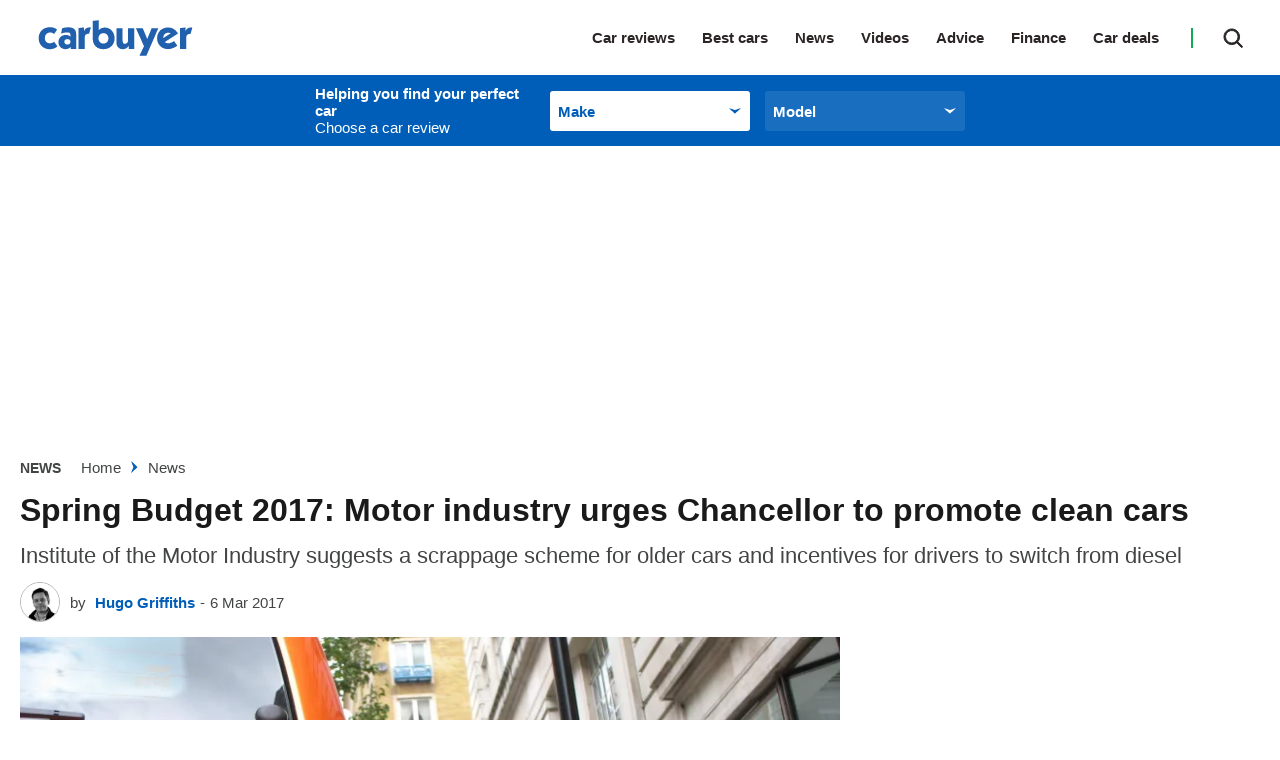

--- FILE ---
content_type: text/html; charset=utf-8
request_url: https://www.carbuyer.co.uk/news/156404/spring-budget-2017-motor-industry-urges-chancellor-to-promote-clean-cars
body_size: 82524
content:
<!doctype html>
<html lang="en" class="no-js"><head><link data-rh="true" rel="preload" as="style" href="/fonts/fonts.css"/><link data-rh="true" rel="stylesheet" href="/fonts/fonts.css" media="print"/><link data-rh="true" rel="apple-touch-icon" href="/public/logo-carbuyer-square.png"/><link data-rh="true" as="image" href="https://mediacloud.carbuyer.co.uk/image/private/s--1oXhXOlA--/f_auto,t_primary-image-mobile@1/v1579621048/carbuyer/2017/03/clean-car.jpg" imageSizes="(min-width: 768px) 833px, (max-width: 768px) 375px, 375px" imageSrcSet="https://mediacloud.carbuyer.co.uk/image/private/s--1oXhXOlA--/f_auto,t_primary-image-desktop@1/v1579621048/carbuyer/2017/03/clean-car.jpg 833w, https://mediacloud.carbuyer.co.uk/image/private/s--1oXhXOlA--/f_auto,t_primary-image-mobile@1/v1579621048/carbuyer/2017/03/clean-car.jpg 375w" rel="preload" fetchpriority="high"/><link data-rh="true" href="https://www.carbuyer.co.uk/news/156404/spring-budget-2017-motor-industry-urges-chancellor-to-promote-clean-cars" rel="canonical"/><script>
          !function () { var e = function () { var e, t = "__tcfapiLocator", a = [], n = window; for (; n;) { try { if (n.frames[t]) { e = n; break } } catch (e) { } if (n === window.top) break; n = n.parent } e || (!function e() { var a = n.document, r = !!n.frames[t]; if (!r) if (a.body) { var i = a.createElement("iframe"); i.style.cssText = "display:none", i.name = t, a.body.appendChild(i) } else setTimeout(e, 5); return !r }(), n.__tcfapi = function () { for (var e, t = arguments.length, n = new Array(t), r = 0; r < t; r++)n[r] = arguments[r]; if (!n.length) return a; if ("setGdprApplies" === n[0]) n.length > 3 && 2 === parseInt(n[1], 10) && "boolean" == typeof n[3] && (e = n[3], "function" == typeof n[2] && n[2]("set", !0)); else if ("ping" === n[0]) { var i = { gdprApplies: e, cmpLoaded: !1, cmpStatus: "stub" }; "function" == typeof n[2] && n[2](i) } else a.push(n) }, n.addEventListener("message", (function (e) { var t = "string" == typeof e.data, a = {}; try { a = t ? JSON.parse(e.data) : e.data } catch (e) { } var n = a.__tcfapiCall; n && window.__tcfapi(n.command, n.version, (function (a, r) { var i = { __tcfapiReturn: { returnValue: a, success: r, callId: n.callId } }; t && (i = JSON.stringify(i)), e.source.postMessage(i, "*") }), n.parameter) }), !1)) }; "undefined" != typeof module ? module.exports = e : e() }();
        </script><script>
        window.dataLayer = window.dataLayer ? window.dataLayer : [];

        window._sp_ = {
          config: {
            accountId: 145,
            baseEndpoint: 'https://cb-mms.carbuyer.co.uk',
            targetingParams: {
              type: 'GDPR'
            },
            events: {
              onMessageReady: function () {
                dataLayer.push({
                  'event': 'cmp-event',
                  'cmp-eventType': 'onMessageReady'
                });
              },
              onMessageChoiceSelect: function (choice_id, choice_type_id) {
                dataLayer.push({
                  'event': 'cmp-event',
                  'cmp-eventType': 'onMessageChoiceSelect',
                  'cmp-choice_id': choice_id,
                  'cmp-choice_type_id': choice_type_id
                });
              },
              onPrivacyManagerAction: function (pmData) {
                dataLayer.push({
                  'event': 'cmp-event',
                  'cmp-eventType': 'onPrivacyManagerAction',
                  'cmp-pmData': pmData
                });
              },
              onMessageChoiceError: function (err) {
                dataLayer.push({
                  'event': 'cmp-event',
                  'cmp-eventType': 'onMessageChoiceError',
                  'cmp-err': err
                });
              },
              onConsentReady: function (consentUUID, euconsent) {
                dataLayer.push({
                  'event': 'cmp-event',
                  'cmp-eventType': 'onConsentReady',
                  'cmp-consentUUID': consentUUID,
                  'cmp-euconsent': euconsent
                });
              },
              onPMCancel: function () {
                dataLayer.push({
                  'event': 'cmp-event',
                  'cmp-eventType': 'onPMCancel'
                });
              },
              onMessageReceiveData: function (data) {
                dataLayer.push({
                  'event': 'cmp-event',
                  'cmp-eventType': 'onMessageReceiveData',
                  'cmp-data': JSON.stringify(data)
                });
              },
              onSPPMObjectReady: function () {
                dataLayer.push({
                  'event': 'cmp-event',
                  'cmp-eventType': 'onSPPMObjectReady'
                });
              }
            }
          }
        }
      </script><script async="" src="https://cb-mms.carbuyer.co.uk/wrapperMessagingWithoutDetection.js" type="text/javascript"></script><script>
        (() => {
          const htmlElement = document.getElementsByTagName('html');
          if (htmlElement && htmlElement.length) {
            htmlElement[0].classList.replace('no-js', 'js');
          }
        })();
        </script><meta charSet="utf-8"/><meta name="viewport" content="width=device-width,minimum-scale=1,initial-scale=1"/><meta name="theme-color" content="#fff"/><style data-chunk="main">.polaris__owner-review--collapse p{font-weight:700;margin:0}.polaris__owner-summary .polaris__owner-summary--common-problems ul a{color:#005eb8}.polaris__owner-summary{margin:0 0 30px;padding:0}.polaris__owner-summary .polaris__owner-summary--reviews-container{border-top:1px solid #e4e4e4;display:block;margin:0;padding-top:20px}@media (min-width:48em){.polaris__owner-summary .polaris__owner-summary--reviews-container{display:flex;margin:0}}@media (min-width:64em){.polaris__owner-summary .polaris__owner-summary--reviews-container{margin:0}}.polaris__owner-summary .polaris__owner-summary--section-title{font-style:normal;font-weight:400}.polaris__owner-summary .polaris__owner-summary--reviews-list{line-height:14px;list-style:none;margin:0;padding:0}.polaris__owner-summary .polaris__owner-summary--common-problems ul{font-size:14.008px;font-style:normal;font-weight:400;line-height:24px;list-style:none;margin:0;padding:0}.polaris__owner-summary .polaris__owner-summary--common-problems ul li span{font-weight:700}@media (max-width:47.99em){.polaris__owner-summary .polaris__owner-summary--common-problems{font-size:14px;line-height:17px}}.polaris__owner-summary .polaris__owner-summary--review{display:inline-block;font-size:15px;font-style:normal;font-weight:600;line-height:25px}.polaris__owner-summary .polaris__owner-summary--review-count-text{font-size:12px;font-weight:400;line-height:15px}.polaris__owner-summary .polaris__owner-summary--rating{display:inline-block;margin-right:10px}.polaris__owner-summary a,.polaris__owner-summary a:active,.polaris__owner-summary a:focus,.polaris__owner-summary a:hover{-webkit-text-decoration:none;text-decoration:none}.polaris__owner-summary .polaris__owner-summary--reviews-title{display:flex;justify-content:space-between}.polaris__owner-summary .polaris__owner-summary--reviews-title .polaris__image{max-height:43px;max-width:100px}.polaris__owner-summary--details-summary{display:flex;flex-direction:column}.polaris__owner-summary--recommendation,.polaris__owner-summary--recommendation-notrecommended{background-color:#f3f3f3;margin:10px 0}@media (min-width:48em){.polaris__owner-summary--recommendation,.polaris__owner-summary--recommendation-notrecommended{margin:0 0 20px;padding:3px 5px}.polaris__owner-summary--recommendation img,.polaris__owner-summary--recommendation-notrecommended img{height:36px;margin-top:-5px;width:36px}}.polaris__owner-summary--recommendation-percent,.polaris__owner-summary--recommendation-percent-notrecommended{font-size:15px;font-style:normal;font-weight:700;line-height:34px;margin-right:3px}@media (min-width:48em){.polaris__owner-summary--recommendation-percent,.polaris__owner-summary--recommendation-percent-notrecommended{font-size:19.992px}}.polaris__owner-summary--recommendation-percent{color:#2dbf65}.polaris__owner-summary--recommendation-percent-notrecommended{color:#dc3c46}.polaris__owner-summary--recommendation-text{color:#1a1a1a;font-size:12px;font-style:normal;font-weight:400;line-height:34px}@media (min-width:48em){.polaris__owner-summary--recommendation-text{font-size:18px}.polaris__owner-review--header{display:flex;justify-content:space-between;margin:0}}.polaris__owner-review--recommended svg{display:inline-block;fill:#12aa54;height:20px;margin:0 10px 0 0;width:20px}.polaris__owner-review--details{gap:10px;grid-template-columns:repeat(2,1fr);margin:10px}.polaris__owner-review--reviews{border:1px solid #ddd}.polaris__owner-review--single .polaris__rating--stars{margin:0 0 0 15px}.polaris__owner-review--single .polaris__rating--stars svg{max-height:16px;max-width:16px}.polaris__owner-review--single .polaris__rating--stars .widget-ratings[title="0 Stars"]{display:none!important}.polaris__owner-review{margin:0 0 30px}@media (max-width:47.99em){.polaris__owner-review{box-shadow:0 1px 3px rgba(0,0,0,.161)}}.polaris__owner-review--review-info{background-color:#f3f3f3;padding:10px 40px;text-align:center}@media (max-width:47.99em){.polaris__owner-review--review-info{display:flex;padding:20px}}.polaris__owner-review--review-info .polaris__rating{background-color:#fff;box-shadow:0 3px 6px rgba(0,0,0,.161)}.polaris__owner-review--review-info .polaris__rating .polaris__rating--text{font-style:italic;font-weight:700;margin-bottom:0;margin-top:-12px;text-transform:uppercase}.polaris__owner-review--review-info .polaris__owner-review--owner-info{font-size:12px;line-height:15px;margin-bottom:0;margin-top:5px}@media (max-width:47.99em){.polaris__owner-review--review-info .polaris__owner-review--owner-info{align-self:center;margin-left:10px}}.polaris__owner-review--review-info .polaris__owner-review--owner-info p{margin:0}.polaris__owner-review--recommended{align-items:center;color:#424543;display:flex;font-size:15px;line-height:25px;margin:0 0 20px}.polaris__owner-review--header{border:1px solid #ddd;border-bottom:2px dotted #343a40;margin:0 0 10px}@media (min-width:48em){.polaris__owner-review--header{display:flex;margin:0}}.polaris__owner-review--header .polaris__heading{color:#1a1a1a;font-size:21.998px;font-weight:700;line-height:32px}.polaris__owner-review--car-details-heading{font-size:17px;font-weight:700;line-height:32px;margin:0;text-transform:uppercase}.polaris__owner-review--car-details{display:grid;flex-grow:1;height:100%;margin:10px}@media (max-width:47.99em){.polaris__owner-review--car-details{margin:20px}}.polaris__owner-review--details{display:flex;justify-content:space-between}@media (max-width:47.99em){.polaris__owner-review--details{display:grid;grid-gap:10px;gap:10px;grid-template-columns:repeat(2,1fr);margin:0}}.polaris__owner-review--details-single{flex:0 1 auto;min-width:30px}.polaris__owner-review--label{color:#2b2525;font-size:23.32304273px;font-style:italic;line-height:35px;margin:0}.polaris__owner-review--value{color:#12aa54;font-size:23.32304273px;line-height:35px;max-width:100px}.polaris__owner-review--vertical-rule:not(:last-of-type){border-left:2px dotted #343a40;height:100%}.polaris__owner-review--vertical-rule:last-of-type{display:none}@media (max-width:47.99em){.polaris__owner-review--vertical-rule{display:none}}.polaris__owner-review--reviews{border-top:hidden;display:grid;padding:15px 20px}@media (min-width:48em){.polaris__owner-review--reviews{padding:20px 30px}}.polaris__owner-review--review-content--closed{-webkit-box-orient:vertical;display:-webkit-box;-webkit-line-clamp:4;margin-bottom:20px;max-height:110px;overflow:hidden}.polaris__owner-review--collapse{border:hidden;cursor:pointer;margin:auto}.polaris__owner-review--single{margin:0 0 20px}.polaris__owner-review--single .polaris__rating--label{color:#2b2525;display:inline-block;font-size:23.32304273px;font-style:italic;font-weight:700;line-height:35px}.polaris__owner-review--single .polaris__rating--stars{display:none}.polaris__owner-review--single .polaris__rating--extra{font-size:15px;line-height:25px}.polaris__accent-text{color:#005eb8}.polaris__review-block-title{font-weight:700;margin:0;text-transform:uppercase}.polaris__owner-form--modal-footer{justify-content:space-around}.polaris__owner-form--modal-body,.polaris__owner-form--modal-header{display:flex;flex-direction:column;justify-content:space-around}.polaris__owner-form--modal-header{align-items:center;box-shadow:0 3px 6px #000;width:100%}.polaris__owner-form--modal-header .polaris__owner-form--header-logo{max-width:215px;padding:20px 0}.polaris__owner-form--modal-body{align-items:center;padding:20px 20px 100px}.polaris__owner-form--modal-footer{background-color:#f0f0f0;border-top:1px solid #535066;display:flex;flex-direction:column;font-size:14px;line-height:20px;padding:40px 0}@media (max-width:47.99em){.polaris__owner-form--modal-footer{padding:20px 0}}.polaris__owner-form--modal-footer p{padding:0 25%}@media (max-width:47.99em){.polaris__owner-form--modal-footer p{padding:0 5%}}.polaris__owner-form--dp-logo{margin:10px 0}.polaris__owner-form--title{font-size:21.998px;line-height:28px;margin:10px 0}.polaris__owner-form-description{font-size:14px;line-height:24px;margin:10px 0;text-align:center;width:30%}@media (max-width:47.99em){.polaris__owner-form-description{width:90%}}.polaris__owner-form--modal{background:#fff;border-radius:4px;height:100%;overflow-y:scroll;width:100%}.polaris__owner-form--modal .polaris__owner-form--modal--close.polaris__button{background-color:transparent;background-image:url([data-uri]);background-position:50%;background-repeat:no-repeat;position:absolute;right:10px;top:10px}.polaris__owner-form--modal .polaris__owner-form--modal--close.polaris__button:hover{background-color:transparent}.polaris__owner-form--form-input{display:flex;flex-direction:column}.polaris__owner-form--form-input .polaris__owner-form--input{border-radius:4px;height:40px;width:335px}.polaris__owner-form--form-input .polaris__owner-form--input-long{border:1px solid #1c1836;border-radius:4px;height:90px;width:690px}@media (max-width:47.99em){.polaris__owner-form--form-input .polaris__owner-form--input-long{width:335px}}.polaris__owner-form--form-input .polaris__owner-form--input-score{border:1px solid #1c1836;border-radius:4px;height:40px;width:170px}.polaris__owner-form--form-input .polaris__owner-form--input-radio{height:20px;width:20px}.polaris__owner-form--input-container input[type],.polaris__owner-form--input-container input[type]:focus,.polaris__owner-form--input-container input[type]:invalid{border:1px solid #1c1836;border-radius:4px}.polaris__owner-form--input-container span{margin-right:20px}.polaris__owner-form--label-container{display:flex;justify-content:space-between}.polaris__owner-form--car-details,.polaris__owner-form--user-details{display:grid;grid-gap:0 20px;gap:0 20px;grid-template-columns:repeat(2,1fr);margin-bottom:35px}@media (max-width:47.99em){.polaris__owner-form--car-details,.polaris__owner-form--user-details{grid-template-columns:1fr}}.polaris__owner-form--review-details{display:flex;flex-direction:column;gap:20px;margin-bottom:35px}.polaris__owner-form--submit{height:50px;width:335px}.polaris__owner-form--submit-wrapper{display:flex;justify-content:space-around}.polaris__completed-form--overlay,.polaris__owner-form--modal-overlay{align-items:center;bottom:0;display:flex;justify-content:space-around;left:0;position:fixed;right:0;top:0;z-index:9999}.polaris__owner-form--modal-overlay{background-color:hsla(0,0%,100%,.8)}.polaris__completed-form{background:#fff;height:664px;width:480px}@media (min-width:48em){.polaris__completed-form{border-radius:4px;padding:40px 66px 20px}}.polaris__completed-form--header img{max-height:51px;max-width:174px}.polaris__completed-form--footer{display:flex;justify-content:space-around}.polaris__completed-form--footer .polaris__completed-form--close.polaris__button{background:0 0;font-weight:400;height:40px;margin:-5px}@media (min-width:48em){.polaris__completed-form--footer .polaris__completed-form--close.polaris__button{margin:20px 0}}.polaris__completed-form--footer .polaris__completed-form--close.polaris__button:hover{background:0 0}.polaris__completed-form--footer .polaris__completed-form--close.polaris__button img{height:18px;width:18px}.polaris__completed-form--dp-survey h6{font-family:Barlow,sans-serif;font-size:18px;font-weight:700;line-height:22px;margin:10px 20px}.polaris__modal--overlay.polaris__completed-form--overlay{background-color:rgba(0,0,0,.8)}.polaris__vrm-input,.polaris__vrm-input--form-input{display:flex;flex-direction:column}.polaris__vrm-input--form-input .polaris__vrm-input--label-help{font-weight:300}.polaris__vrm-input--form-input .polaris__vrm-input--label-help-hide{display:none}.polaris__vrm-input--form-input .polaris__vrm-input--label-error{font-weight:300}.polaris__vrm-input--form-input .polaris__vrm-input--label-error-hide{display:none}.polaris__vrm-input--form-input .polaris__vrm-input--input{border-radius:4px;height:40px;width:335px}.polaris__vrm-input--form-input .polaris__vrm-input--input-invalid{background-color:rgba(204,0,0,.102);border:1px solid #c00}.polaris__user-conf,.polaris__user-conf--invalid{display:flex;flex-direction:column;margin-top:10px;padding:12px}.polaris__user-conf{background-color:#fff;border:1px solid #000}.polaris__user-conf p,.polaris__user-conf--invalid p{font-size:16px;line-height:18px}.polaris__user-conf .polaris__user-conf--model{font-size:14px;line-height:14px;margin:2px}.polaris__user-conf .polaris__user-conf--details{font-size:12px;font-weight:300;line-height:14px}.polaris__user-conf .polaris__user-conf--confirm{margin:0 0 10px}.polaris__user-conf--invalid{background-color:rgba(204,0,0,.102);border:1px solid #c00}.polaris__user-conf--invalid .polaris__user-conf--problem{font-size:18px;line-height:22px;margin:5px 0}.polaris__user-conf--invalid .polaris__user-conf--problem img{height:18px;margin-bottom:4px;width:18px}.polaris__user-conf--invalid .polaris__user-conf--details{font-size:12px;font-weight:700;line-height:18px;margin:0}.polaris__user-conf--hidden{display:none}.polaris__user-conf--vrm{background-color:#fcec34;border:1px solid #000;height:24px;padding:0 10px}.polaris__user-conf--buttons{display:flex}.polaris__user-conf--buttons .polaris__button.polaris__user-conf--conf-button,.polaris__user-conf--buttons .polaris__button.polaris__user-conf--reenter-button{border:1px solid #000;border-radius:4px;height:30px;margin-right:10px;min-width:50px;padding:0 10px}.polaris__completed-form--header{align-items:center;display:flex;justify-content:space-evenly;margin:20px 0}@media (max-width:47.99em){.polaris__completed-form--header{flex-direction:column;margin:0}.polaris__completed-form--header .polaris__completed-form--cb-logo{box-shadow:0 3px 6px #000;display:flex;justify-content:space-around;margin-bottom:20px;padding:20px;width:100%}.polaris__completed-form--header .polaris__completed-form--cb-logo img{max-height:32px}}.polaris__completed-form--body{align-items:center;display:flex;flex-direction:column;text-align:center}.polaris__completed-form--body h3{font-size:28px;line-height:34px;margin:10px 0}.polaris__completed-form--body p{font-size:14px;line-height:18px}@media (max-width:47.99em){.polaris__completed-form--body{margin:0 10px}.polaris__completed-form--body h3{font-size:22px;line-height:27px}.polaris__completed-form--body p{padding:0 20px}}.polaris__completed-form--dp-survey{border-radius:4px;box-shadow:0 3px 6px #000;padding:10px 20px}.polaris__completed-form--dp-survey p{font:14px/18px Barlow,sans-serif;letter-spacing:0;margin-bottom:10px}.polaris__completed-form--dp-survey img.polaris__complete-form--dp-img{height:68%;width:68%}.polaris__completed-form--dp-survey .polaris__dp-survey--cta.polaris__button{border-radius:4px;font:700 15px/18px Barlow,sans-serif;margin-bottom:10px;text-transform:uppercase}.polaris__completed-form--overlay{background-color:rgba(0,0,0,.8)}.polaris__owner-review--collapse p{font-size:14px}.polaris__or-rating-card{margin:0;padding:0 0 30px}.polaris__or-rating-card .polaris__or-rating-card--meta{border:1px solid #ddd;border-left:0;border-right:0;border-top:1px solid #ddd;color:#1a1a1a;display:block;font-size:15px;letter-spacing:-.3px;line-height:25px;padding:20px}@media (max-width:47.99em){.polaris__or-rating-card .polaris__or-rating-card--meta{margin-left:-20px;margin-right:-20px;width:calc(100% + 40px)}}@media (min-width:48em){.polaris__or-rating-card .polaris__or-rating-card--meta{border:1px solid #ddd;display:block;grid-gap:45px;padding:0}}.polaris__or-rating-card .polaris__or-rating-card--section-container{display:block;grid-gap:20px;grid-template-columns:90px auto;margin-bottom:10px}@media (min-width:48em){.polaris__or-rating-card .polaris__or-rating-card--section-container{grid-template-columns:100px auto;margin-bottom:0}}.polaris__footer--navigation ul,.polaris__or-rating-card .polaris__or-rating-card--rating-container ul,.polaris__or-rating-card .polaris__or-rating-card--section-container ul{list-style-type:none;margin:0;padding:0}.polaris__or-rating-card .polaris__or-rating-card--row{display:block;grid-gap:20px;grid-template-columns:1fr;margin:0}@media (min-width:48em){.polaris__or-rating-card .polaris__or-rating-card--row{grid-template-columns:repeat(2,1fr)}}.polaris__or-rating-card .polaris__or-rating-card--row:last-child{margin:0}.polaris__or-rating-card .polaris__or-rating-card--label,.polaris__or-rating-card .polaris__rating--label,.polaris__or-rating-card .polaris__verdict-extra--label{color:#1a1a1a;font-size:17.986px;font-weight:600;line-height:28px;margin:0 0 5px;text-align:left;text-transform:capitalize}.polaris__or-rating-card .polaris__or-rating-card--label svg,.polaris__or-rating-card .polaris__rating--label svg,.polaris__or-rating-card .polaris__verdict-extra--label svg{fill:#1a1a1a;height:24px;width:24px}.polaris__or-rating-card .polaris__or-rating-card--price{color:#222a32;font-size:16px;font-weight:700;line-height:25px}@media (min-width:48em){.polaris__or-rating-card .polaris__or-rating-card--price{line-height:24px}}.polaris__or-rating-card .polaris__or-rating-card--price .polaris__price--post,.polaris__or-rating-card .polaris__or-rating-card--price .polaris__price--prefix{color:#1a1a1a;font-style:italic;font-weight:400}.polaris__or-rating-card .polaris__or-rating-card--price-container .polaris__or-rating-card--label,.polaris__or-rating-card .polaris__or-rating-card--price-container .polaris__verdict-extra--label{text-align:left}.polaris__or-rating-card .polaris__rating--text{color:#1a1a1a;font-size:15px;font-weight:400;line-height:25px;margin:0 0 10px}.-is-search-open .polaris__header--search input.polaris__input,.polaris__header--navigation li,.polaris__or-rating-card .polaris__or-rating-card--ctas,.polaris__or-rating-card .polaris__or-rating-card--submit-rating-cta{display:block}@media (min-width:48em){.polaris__or-rating-card .polaris__or-rating-card--ctas,.polaris__or-rating-card .polaris__or-rating-card--submit-rating-cta{display:flex;flex-direction:row}}.polaris__or-rating-card .polaris__or-rating-card--ctas a,.polaris__or-rating-card .polaris__or-rating-card--ctas button,.polaris__or-rating-card .polaris__or-rating-card--submit-rating-cta a,.polaris__or-rating-card .polaris__or-rating-card--submit-rating-cta button{background:#fff;border:2px solid #005eb8;border-radius:25px;color:#005eb8;display:block;flex:1 0;font-size:14px;font-weight:700;line-height:1;margin:0 0 10px;padding:16px;text-align:center;-webkit-text-decoration:none;text-decoration:none;text-transform:none}@media (min-width:48em){.polaris__or-rating-card .polaris__or-rating-card--ctas a,.polaris__or-rating-card .polaris__or-rating-card--ctas button,.polaris__or-rating-card .polaris__or-rating-card--submit-rating-cta a,.polaris__or-rating-card .polaris__or-rating-card--submit-rating-cta button{margin-left:10px}.polaris__or-rating-card .polaris__or-rating-card--ctas a:first-child,.polaris__or-rating-card .polaris__or-rating-card--ctas button:first-child,.polaris__or-rating-card .polaris__or-rating-card--submit-rating-cta a:first-child,.polaris__or-rating-card .polaris__or-rating-card--submit-rating-cta button:first-child{margin-left:0}}.polaris__or-rating-card .polaris__or-rating-card--ctas a:hover,.polaris__or-rating-card .polaris__or-rating-card--ctas button:hover,.polaris__or-rating-card .polaris__or-rating-card--submit-rating-cta a:hover,.polaris__or-rating-card .polaris__or-rating-card--submit-rating-cta button:hover{background:#fff;border-color:#01519c;color:#01519c;-webkit-text-decoration:none;text-decoration:none}.polaris__or-rating-card .polaris__or-rating-card--cta-spaceholder{height:20px}.polaris__or-rating-card .polaris__rating--extra{font-weight:700}.polaris__header--product-selector--wrapper .polaris__select .polaris__control .polaris__placeholder,.polaris__header--product-selector--wrapper .polaris__select .polaris__control:hover .polaris__placeholder{color:#005eb8}.polaris__header{background:#fff;position:relative;top:0;z-index:99}@media (max-width:47.99em){.-menu-open .polaris__header{height:100vh}}.polaris__header--logo{width:160px}@media (max-width:47.99em){.polaris__header--logo{left:50%;position:absolute;transform:translateX(-50%)}}@media (min-width:48em){.polaris__header--logo{margin:0;width:100px}}@media (min-width:64em){.polaris__header--logo{width:175px}}@media (min-width:78.75em){.polaris__header--logo{width:190px}}.polaris__header--logo img{display:block;height:38px;margin:0 auto;position:relative;width:175px;z-index:19}.-is-search-open .polaris__header--logo{display:none}@media (min-width:48em){.-is-search-open .polaris__header--logo{display:block}}.polaris__header--inner{align-items:center;display:flex;height:60px;justify-content:space-between;margin:0 auto;max-width:1300px;padding:0 20px;position:relative;width:100%}@media (min-width:48em){.polaris__header--inner{height:75px;padding:0 10px}}@media (min-width:64em){.polaris__header--inner{padding:0 20px}}@media (max-width:47.99em){.polaris__header--inner.-is-search-open{padding:0}.polaris__header--inner.-is-search-open:after{background-color:rgba(26,26,26,.29);content:"";height:100%;left:0;position:fixed;top:0;width:100%;z-index:-1}}.polaris__header--menu-button.polaris__button{background:url([data-uri]) no-repeat 50%;background-size:contain;border:0;border-radius:0;cursor:pointer;height:28px;left:20px;outline:0;padding:0;position:absolute;text-indent:-9999em;top:16px;transition:none;width:28px}@media (min-width:48em){.polaris__header--menu-button.polaris__button{display:none}}.polaris__header--menu-button.polaris__button:hover{background-color:transparent}.-is-menu-open .polaris__header--menu-button.polaris__button{background:url([data-uri]) no-repeat 50%;background-size:contain;height:33px;left:15px;width:33px}@media (max-width:47.99em){.-is-search-open .polaris__header--menu-button.polaris__button{display:none}}.polaris__header--navigation-search{align-items:center;display:flex;justify-content:flex-end}@media (max-width:47.99em){.polaris__header--navigation-search{width:100%}}@media (min-width:48em){.-is-search-open .polaris__header--navigation-search{width:75%}}@media (min-width:64em){.-is-search-open .polaris__header--navigation-search{width:80%}}.polaris__header--navigation{background:#fff;border-top:1px solid #3c4550;display:none;font-size:23.32304273px;font-weight:600;left:0;list-style-type:none;margin:auto;max-height:550px;overflow:scroll;position:absolute;top:60px;width:100%;z-index:10}@media (min-width:48em){.polaris__header--navigation{border-top:0;display:block;font-size:14px;height:100%;left:auto;max-height:none;overflow:visible;position:static;top:0;width:auto}}@media (min-width:64em){.polaris__header--navigation{font-size:15px}}@media (max-width:47.99em){.polaris__header--navigation:first-of-type{padding-top:5px}.-is-menu-open .polaris__header--navigation{display:block;height:100vh}}.polaris__header--navigation ul:not(.-sub-menu-list){margin:5px 0 0;padding:0}@media (min-width:48em){.polaris__header--navigation ul:not(.-sub-menu-list){margin:0}.polaris__header--navigation li{display:inline-block}}.polaris__header--navigation a,.polaris__header--navigation li>span:not(.polaris__navigation--item-icon){color:#2b2525;cursor:pointer;display:block;margin:0;padding:9px 20px;position:relative;-webkit-text-decoration:none;text-decoration:none}@media (min-width:48em){.polaris__header--navigation a,.polaris__header--navigation li>span:not(.polaris__navigation--item-icon){border-bottom:0;padding:17px 8px}}@media (min-width:64em){.polaris__header--navigation a,.polaris__header--navigation li>span:not(.polaris__navigation--item-icon){padding:15px 27px 15px 0}}.polaris__header--navigation a span,.polaris__header--navigation li>span:not(.polaris__navigation--item-icon) span{border-bottom:0}.polaris__header--navigation a:hover,.polaris__header--navigation li>span:not(.polaris__navigation--item-icon):hover{-webkit-text-decoration:none;text-decoration:none}@media (min-width:48em){.polaris__header--navigation a:hover,.polaris__header--navigation li>span:not(.polaris__navigation--item-icon):hover{color:#005eb8;opacity:1}}.polaris__header--navigation a:hover svg,.polaris__header--navigation li>span:not(.polaris__navigation--item-icon):hover svg{fill:#005eb8}.polaris__header--navigation a.-is-active,.polaris__header--navigation a.-is-emphasized,.polaris__header--navigation li>span:not(.polaris__navigation--item-icon).-is-active,.polaris__header--navigation li>span:not(.polaris__navigation--item-icon).-is-emphasized{color:#005eb8}@media (min-width:48em){.polaris__header--navigation a span,.polaris__header--navigation li>span:not(.polaris__navigation--item-icon) span{border-bottom:0}.polaris__header--navigation li.-no-link{padding-right:8px}}@media (min-width:64em){.polaris__header--navigation li.-no-link{padding-right:27px}}.polaris__header--navigation .-has-sub-menu>span,.polaris__header--navigation li.-no-link>span{display:inline-block}.polaris__header--navigation li.-no-link>span:not(.polaris__navigation--item-icon){padding-right:0}.polaris__header--navigation .-has-sub-menu a{opacity:1}.polaris__header--navigation a.-is-external{position:relative}.polaris__header--navigation a.-is-external:after{background:url([data-uri]) no-repeat 50%;background-size:10px;content:"";display:inline-block;height:10px;margin-left:10px;width:10px}@media (min-width:48em){.polaris__header--navigation a.-is-external:after{display:none}.polaris__header--navigation a.-is-external:hover:after{display:block;margin-left:0;position:absolute;right:-2px;top:calc(50% + 2px);transform:translateY(-50%)}}@media (min-width:64em){.polaris__header--navigation a.-is-external:hover:after{right:14px}}.-is-search-open .polaris__header--navigation{display:none}@media (max-width:47.99em){.polaris__header--navigation .-is-open>a{color:#005eb8}.polaris__header--navigation .-sub-menu a{padding:9px 20px 9px 40px}}.polaris__header--navigation .-sub-menu-list{margin:0;padding:0}.polaris__header--search-button.polaris__button{background:url([data-uri]) no-repeat;background-position:50%;background-size:20px 20px;border:0;border-radius:0;color:#424543;cursor:pointer;height:20px;padding:0;transition:none;width:20px}@media (min-width:48em){.polaris__header--search-button.polaris__button{height:40px;position:relative;right:0;width:30px}}@media (min-width:64em){.polaris__header--search-button.polaris__button{display:block;height:41px;width:54px}}.polaris__header--search-button.polaris__button:hover{background:url([data-uri]) no-repeat;background-position:50%;background-size:20px 20px}@media (min-width:48em){.polaris__header--search-button.polaris__button:hover{background-color:transparent;border-color:#fff}}.polaris__header--search-button.polaris__button:focus{outline:0}.-is-menu-open .polaris__header--search-button.polaris__button,.-is-search-open .polaris__header--search:before{display:none}@media (min-width:48em){.-is-menu-open .polaris__header--search-button.polaris__button{display:block}}.-is-search-open .polaris__header--search-button.polaris__button{background:url([data-uri]) no-repeat 50%;background-position:50%;border:0}@media (max-width:47.99em){.-is-search-open .polaris__header--search-button.polaris__button{background-image:url([data-uri]);position:absolute;right:20px;top:50%;transform:translateY(-50%)}}.polaris__header--search{align-items:center;display:flex;justify-content:flex-end;margin-left:0;position:relative}@media (min-width:48em){.polaris__header--search{height:40px;margin:0 0 0 20px;top:0;width:auto}}@media (min-width:64em){.polaris__header--search{height:41px}}@media (min-width:48em){.polaris__header--search:before{background-color:#12aa54;content:"";display:block;height:20px;left:-15px;position:absolute;top:50%;transform:translateY(-50%);width:2px}}.-is-search-open .polaris__header--search{width:100%}@media (min-width:48em){.-is-search-open .polaris__header--search{width:90%}}@media (min-width:64em){.-is-search-open .polaris__header--search{width:75%}}.polaris__header--search .polaris__search--form{align-items:center;display:flex}.polaris__header--search .polaris__search{display:none;position:relative;width:100%}.-is-search-open .polaris__header--search .polaris__search{display:block}.polaris__footer--extra .polaris__subscription:after,.polaris__footer--extra .polaris__subscription:before,.polaris__header--search .polaris__search .polaris__button{display:none}.polaris__header--search input.polaris__input{-webkit-appearance:none;background:#005eb8;border:1px solid #005eb8;border-radius:0;box-sizing:border-box;color:#fff;display:block;font-family:Lato,Arial fallback,Tahoma,Helvetica,sans-serif;font-size:16px;font-weight:700;line-height:25px;min-height:60px;padding:0 20px;width:100%}@media (min-width:48em){.polaris__header--search input.polaris__input{background:#005eb8;font-size:15px;min-height:40px;width:calc(100% - 10px)}}@media (min-width:64em){.polaris__header--search input.polaris__input{min-height:41px;padding:8px 20px}}.polaris__header--search input.polaris__input:focus{-webkit-appearance:none;border-color:#005eb8;outline:0}.polaris__header--search input.polaris__input::-moz-placeholder{color:#fff}.polaris__header--search input.polaris__input::placeholder{color:#fff}.polaris__header--product-selector--wrapper{background-color:#005eb8}.polaris__header--product-selector--wrapper .polaris__product-selector{margin:0}@media (max-width:47.99em){.polaris__header--product-selector--wrapper .polaris__product-selector--inner{margin:0;max-width:none}}.polaris__header--product-selector--wrapper .polaris__select .polaris__control{background-color:transparent}@media (min-width:48em){.polaris__header--product-selector--wrapper .polaris__select .polaris__control{width:200px}}.polaris__header--product-selector--wrapper .polaris__select.polaris--is-disabled{background-color:#1a6ebf}.polaris__header--product-selector--wrapper .polaris__select.polaris--is-disabled div.polaris__placeholder{color:#fff}.polaris__header--product-selector--wrapper .polaris__select.polaris--is-disabled .polaris__control--is-disabled .polaris__dropdown-indicator:before{background-image:url([data-uri])}.polaris__header--subscribe{font-weight:700;position:absolute;right:20px;text-transform:uppercase;z-index:3}@media (min-width:48em){.polaris__header--subscribe{margin:0;position:relative;right:0}}@media (max-width:47.99em){.-is-menu-open .polaris__header--subscribe{display:none}}.polaris__header--subscribe .polaris__button{background-color:#dc3943;border-color:#dc3943;border-radius:0;display:block;font-size:13px;line-height:1;padding:6.5px 12px}@media (min-width:64em){.polaris__header--subscribe .polaris__button{font-size:14px;padding:13.5px 22px}}.polaris__header--subscribe .polaris__button:hover{background-color:#ca313a;color:#fff;-webkit-text-decoration:none;text-decoration:none}.polaris__navigation--item-icon svg{fill:#2b2525;height:6.5px;width:10.5px}.polaris__owner-review--owner-info{color:#525f6b}.polaris__owner-review--collapse{background-color:#fff}.polaris__owner-review--collapse .polaris__owner-review--collapse-close{color:#54606c}.polaris__owner-review--collapse .polaris__owner-review--collapse-readmore{color:#005eb8}.polaris__review-block-title{color:#343a40;font-size:17px;line-height:34px}.polaris__footer{background:#1a1a1a;margin:0;padding:10px 0;position:relative}.polaris__footer p{color:#1a1a1a;font-size:15px;line-height:25px;margin:0 0 30px}@media (min-width:48em){.polaris__footer .polaris__content{display:grid;grid-gap:20px;grid-template-columns:1fr 2fr 2fr}.polaris__footer .polaris__content.-footer-nav{grid-template-columns:2fr 1fr}}@media (min-width:64em){.polaris__footer .polaris__content{grid-template-columns:1fr 2fr 300px}.polaris__footer .polaris__content.-footer-nav{grid-template-columns:2fr 1fr}}.polaris__footer--row{padding:20px 0 30px}@media (min-width:64em){.polaris__footer--row{padding:25px 0 30px}}.polaris__footer--navigation{margin:0 0 30px}@media (min-width:48em){.polaris__footer--navigation{margin-bottom:0}.polaris__footer--navigation ul{display:grid;grid-column-gap:20px;grid-template-columns:repeat(2,1fr)}}@media (min-width:64em){.polaris__footer--navigation ul{grid-template-columns:repeat(3,.3fr)}}.polaris__footer--navigation li{display:block;margin:0 0 20px}.polaris__footer--navigation a{color:#fff;display:block;font-size:14px;font-weight:500;line-height:1;margin:0 10px 10px 0;text-transform:uppercase}.polaris__footer--extra .polaris__subscription{margin:0;width:100%}.polaris__footer--extra .polaris__subscription h2{color:#fff;font-size:21.998px;font-weight:700;line-height:27px;margin:0}.polaris__footer--extra .polaris__subscription .polaris__subscription--excerpt{color:hsla(0,0%,87%,.75);font-size:15px;line-height:25px;margin-bottom:20px}.polaris__footer--extra .polaris__subscription .polaris__link{background-color:#005eb8;border-color:transparent;border-radius:0;color:#fff;display:inline-block;font-size:16px;padding:0;text-align:center;-webkit-text-decoration:none;text-decoration:none;text-transform:uppercase;width:100%}.polaris__footer--extra .polaris__subscription .polaris__link:hover{background-color:#fff;border-color:transparent;color:#01519c}.polaris__footer--extra .polaris__subscription .polaris__link:active,.polaris__footer--extra .polaris__subscription .polaris__link:focus,.polaris__footer--extra .polaris__subscription .polaris__link:hover{outline:0}@media (min-width:48em){.polaris__footer--extra .polaris__subscription .polaris__link{width:auto}}@media (min-width:64em){.polaris__footer--extra .polaris__subscription .polaris__link{padding:0}}.polaris__footer--extra .polaris__subscription .polaris__subscription--container{background:0 0;display:block}.polaris__footer--social{align-items:center;display:flex;justify-content:space-between}@media (min-width:48em){.polaris__footer--social{justify-content:flex-end}}.polaris__footer--social a{align-items:center;background-color:transparent;border-radius:0;display:inline-flex;height:22px;justify-content:center;margin:0 0 0 30px;position:relative;width:22px}.polaris__footer--social a:before{align-items:center;color:#fff;display:flex;height:100%;justify-content:center;left:0;position:absolute;text-indent:0;top:0;width:100%}.polaris__footer--social a:hover .polaris__social--icon{background-color:transparent;opacity:1}.polaris__footer--social a .polaris__social--icon{background-color:transparent;opacity:.6}@media (min-width:48em){.polaris__footer--copyright{grid-column:span 2}}.polaris__footer--copyright p{color:#ddd;text-align:center}
/*# sourceMappingURL=styles-3999605a.css.map*/</style><style data-chunk="main">@-webkit-keyframes spin{to{-webkit-transform:rotate(1turn);transform:rotate(1turn)}}@keyframes spin{to{-webkit-transform:rotate(1turn);transform:rotate(1turn)}}@-webkit-keyframes dotPulseBefore{0%,60%,to{-webkit-box-shadow:9976.5px 0 0 -5px #005eb8;box-shadow:9976.5px 0 0 -5px #005eb8}30%{-webkit-box-shadow:9976.5px 0 0 2px #005eb8;box-shadow:9976.5px 0 0 2px #005eb8}}@keyframes dotPulseBefore{0%,60%,to{-webkit-box-shadow:9976.5px 0 0 -5px #005eb8;box-shadow:9976.5px 0 0 -5px #005eb8}30%{-webkit-box-shadow:9976.5px 0 0 2px #005eb8;box-shadow:9976.5px 0 0 2px #005eb8}}@-webkit-keyframes dotPulse{0%,60%,to{-webkit-box-shadow:9999px 0 0 -5px #005eb8;box-shadow:9999px 0 0 -5px #005eb8}30%{-webkit-box-shadow:9999px 0 0 2px #005eb8;box-shadow:9999px 0 0 2px #005eb8}}@keyframes dotPulse{0%,60%,to{-webkit-box-shadow:9999px 0 0 -5px #005eb8;box-shadow:9999px 0 0 -5px #005eb8}30%{-webkit-box-shadow:9999px 0 0 2px #005eb8;box-shadow:9999px 0 0 2px #005eb8}}@-webkit-keyframes dotPulseAfter{0%,60%,to{-webkit-box-shadow:10021.5px 0 0 -5px #005eb8;box-shadow:10021.5px 0 0 -5px #005eb8}30%{-webkit-box-shadow:10021.5px 0 0 2px #005eb8;box-shadow:10021.5px 0 0 2px #005eb8}}@keyframes dotPulseAfter{0%,60%,to{-webkit-box-shadow:10021.5px 0 0 -5px #005eb8;box-shadow:10021.5px 0 0 -5px #005eb8}30%{-webkit-box-shadow:10021.5px 0 0 2px #005eb8;box-shadow:10021.5px 0 0 2px #005eb8}}.polaris__anchor-block{display:initial}.polaris__image--wrapper .polaris__image--meta{padding:0 0 10px}.polaris__image--wrapper .polaris__image--meta .polaris__image--caption,.polaris__image--wrapper .polaris__image--meta figcaption{color:#1a1a1a;font-size:15px;font-weight:700;line-height:25px;margin:0}.polaris__image--wrapper .polaris__image--meta .polaris__image--credits{color:#1a1a1a;font-size:13px;font-style:normal;line-height:23px;margin:5px 0 10px}.imgScriptEnabled,.polaris__navigation button>span,.polaris__navigation button>svg{display:none}.polaris__breadcrumb{color:#1a1a1a;margin:0;padding:20px 0 10px}@media (min-width:48em){.polaris__breadcrumb{-webkit-box-align:center;-ms-flex-align:center;align-items:center;display:-webkit-box;display:-ms-flexbox;display:flex;margin:0}}.polaris__breadcrumb ul{-webkit-box-align:center;-ms-flex-align:center;align-items:center;display:-webkit-box;display:-ms-flexbox;display:flex;-ms-flex-wrap:wrap;flex-wrap:wrap;margin:10px 0 0;padding:0}@media (min-width:48em){.polaris__breadcrumb ul{margin:0;padding:0 20px 0 0}}@media (min-width:64em){.polaris__breadcrumb ul{-webkit-box-pack:center;-ms-flex-pack:center;justify-content:center}}.polaris__breadcrumb li{display:inline-block;font-size:15px;line-height:1;margin:0 10px 0 0;position:relative}@media (min-width:48em){.polaris__breadcrumb li{margin-bottom:0}}.polaris__breadcrumb li:after{content:url([data-uri]);display:inline-block;margin-left:15px}.polaris__breadcrumb li:last-of-type:after{display:none}.polaris__breadcrumb li a{color:#424543;padding:0;-webkit-text-decoration:none;text-decoration:none}.polaris__breadcrumb li a:focus,.polaris__breadcrumb li a:hover{color:#005eb8}.polaris__breadcrumb.-sponsored .polaris__breadcrumb--kicker{background-color:transparent}.polaris__breadcrumb .polaris__breadcrumb--kicker+ul,.polaris__breadcrumb .polaris__breadcrumb--title+ul{padding:0}@media (min-width:48em){.polaris__breadcrumb .polaris__breadcrumb--kicker+ul,.polaris__breadcrumb .polaris__breadcrumb--title+ul{padding:0 10px}}@media (min-width:64em){.polaris__breadcrumb .polaris__breadcrumb--kicker+ul,.polaris__breadcrumb .polaris__breadcrumb--title+ul{padding:0 20px}}.polaris__breadcrumb .polaris__breadcrumb--title+.polaris__breadcrumb--kicker{margin:10px 0}@media (min-width:48em){.polaris__breadcrumb .polaris__breadcrumb--title+.polaris__breadcrumb--kicker{margin:0 0 0 20px}}.polaris__breadcrumb--kicker{background-color:transparent;color:#424543;font-size:14px;font-weight:700;line-height:1;padding:0}.polaris__breadcrumb--title{font-family:Lato,Arial fallback,Tahoma,Helvetica,sans-serif;font-size:25.993px;font-weight:700;line-height:1;margin:0;text-transform:none}.polaris__iframe iframe{border:0;max-width:100%}.polaris__button,.polaris__button.-primary{background-color:#005eb8;border:2px solid transparent;border-radius:25px;color:#fff;cursor:pointer;font-family:inherit;font-size:16px;line-height:1;margin:0;padding:15px 25px;-webkit-transition:all .2s;transition:all .2s}.polaris__button.-primary:hover,.polaris__button:hover{background-color:#01519c}.polaris__button.-secondary{border:2px solid #1a1a1a;border-radius:25px;color:#1a1a1a;cursor:pointer;font-family:inherit;font-size:16px;line-height:1;margin:0;padding:13px 25px}.polaris__button.-secondary,.polaris__button.-secondary:hover{background-color:transparent}.polaris__button.-link{background:0 0;border:0;font-size:16px;line-height:1;margin:0;padding:0;-webkit-text-decoration:underline;text-decoration:underline}.polaris__button.-link,.polaris__button.-link:hover{color:#1a1a1a;cursor:pointer}.polaris__navigation .-has-sub-menu{position:relative}.polaris__navigation .-has-sub-menu a svg{fill:#2b2525;height:6.5px;width:10.5px}@media (min-width:48em){.polaris__navigation .-has-sub-menu:hover .-sub-menu{display:block}}.polaris__navigation .-sub-menu{background-color:#fff;border:0;-webkit-box-shadow:none;box-shadow:none;display:none;margin:0;min-width:200px;position:relative}@media (min-width:48em){.polaris__navigation .-sub-menu{left:0;position:absolute;top:calc(100% - 10px);z-index:99}}.polaris__navigation .-sub-menu a{border-top:0;color:#2b2525;padding:5px 20px}.polaris__navigation .-sub-menu a:hover{background-color:#f3f3f3;color:#005eb8}.polaris__navigation .-sub-menu[aria-hidden=true]{display:none}.polaris__hero--title span,.polaris__navigation .-sub-menu li,.polaris__navigation .-sub-menu[aria-hidden=false]{display:block}.polaris__navigation .-is-open .polaris__navigation--item-icon svg{-webkit-transform:rotate(-180deg);transform:rotate(-180deg)}.polaris__navigation--item-icon{border:0;display:inline-block;margin:0 0 0 10px}.polaris__ad.-empty-ad-slot .polaris__ad--label,.polaris__ad.-empty-ad-slot.-rendered-ad-slot,.polaris__navigation--heading{display:none}.polaris__ad{background-color:#fff;margin:0;min-height:0;padding:6.6666666667px 0 10px;text-align:center;width:100%}@media (min-width:48em){.polaris__ad{margin:0 auto;padding:6.6666666667px 0 10px}}@media (min-width:64em){.polaris__ad{padding:6.6666666667px 0 10px}}.polaris__ad.-full-width{background-color:#fff;border:0;left:50%;margin:0 -50vw;position:relative;right:50%;width:100vw}@media (min-width:48em){.polaris__ad.-full-width{margin:0 -50vw}}.polaris__ad.-mobile-sticky{bottom:0;left:0;margin:0 auto;padding:6.6666666667px 0 10px;position:fixed;right:0;width:100%;z-index:99}@media (min-width:48em){.polaris__ad.-mobile-sticky{background:0 0;display:none;height:0}}.polaris__ad.-no-background{background:0 0}@media (max-width:47.99em){.polaris__ad.-sidebar-ad{background-color:#fff;left:50%;margin:0 -50vw;position:relative;right:50%;width:100vw}}@media (min-width:48em){.polaris__ad.-sidebar-ad{background-color:#fff;border:1px solid #ddd;max-width:320px;padding:10px;position:sticky}}.polaris__ad.-native-ad{background:0 0;border:0;margin:0;padding:0}.polaris__ad.-empty-ad-slot{left:0;margin:0;padding:0;visibility:hidden;width:1px}.polaris__ad--label{color:#545454;font-size:10px;line-height:normal;padding:0 0 6.6666666667px;text-align:center;text-transform:none}@media (min-width:48em){.polaris__ad--label{font-size:12px;padding:0 0 6.6666666667px}}body:not(.amp-mode-touch){overflow-x:hidden}body:not(.amp-mode-touch) .polaris__app .polaris__footer{padding-bottom:157px}@media (min-width:48em){body:not(.amp-mode-touch) .polaris__app .polaris__footer{padding-bottom:inherit}}.polaris__app .polaris__footer .polaris__amp-ad{border:0;margin:0;padding:0}.polaris__app .polaris__footer .polaris__amp-ad amp-sticky-ad{background-color:#fff;color:#545454;font-size:10px;line-height:normal;padding:10px 0;text-align:center;text-transform:none}@media (min-width:48em){.polaris__app .polaris__footer .polaris__amp-ad amp-sticky-ad{font-size:12px}}.polaris__app .polaris__footer .polaris__amp-ad amp-sticky-ad .amp-sticky-ad-close-button{background-color:inherit;display:none}.polaris__app .polaris__footer .polaris__amp-ad amp-sticky-ad amp-sticky-ad-top-padding{background-color:inherit;display:block}div[id^=oop_]{position:absolute}.polaris__impression-ad,.polaris__react-player>div{left:0;position:absolute;top:0}.polaris__link.-skip-advert{background-color:#fff;color:#1a1a1a;height:0;overflow:hidden;padding:0;position:absolute;-webkit-transition-property:none;transition-property:none;width:0;z-index:100000}@media (max-width:47.99em){.polaris__link.-skip-advert{display:none}}.polaris__link.-skip-advert.-right-side-skip{left:-100px;top:100px}.polaris__link.-skip-advert:not(.polaris__link.-skip-advert.-right-side-skip){left:0}.polaris__link.-skip-advert:focus{height:auto;padding:8px;width:auto}[amp=true] .polaris__link.-skip-advert{display:none}.polaris__social .polaris__social--icon:hover{background-color:#fff}.polaris__social a{border:0;margin:0 0 0 20px}.polaris__social a:first-of-type{margin-left:0}.polaris__social .polaris__social--icon{-webkit-box-align:center;-ms-flex-align:center;align-items:center;background-color:#fff;background-position:50%;background-repeat:no-repeat;border:2px solid #dbdee1;border-radius:0;display:-webkit-inline-box;display:-ms-inline-flexbox;display:inline-flex;height:50px;-webkit-box-pack:center;-ms-flex-pack:center;justify-content:center;position:relative;width:50px}.polaris__social .polaris__social--icon svg{fill:#343a40;max-height:20px;max-width:20px}.polaris__social .polaris__social--icon:hover svg{fill:#1a1a1a}.polaris__social .polaris__social--label{border:0;color:#393939;font-size:15px;line-height:25px;clip:rect(1px,1px,1px,1px);clip-path:inset(50%);height:1px;margin:-1px;overflow:hidden;padding:0;position:absolute;width:1px;word-wrap:normal!important}.polaris__social .polaris__social--label:focus{background-color:#eee;clip:auto!important;clip-path:none;color:#444;display:block;font-size:1em;height:auto;left:5px;line-height:normal;padding:15px 23px 14px;-webkit-text-decoration:none;text-decoration:none;top:5px;width:auto;z-index:100000}.polaris__video{margin:0 0 20px}.polaris__player-wrapper{padding-top:56.25%;position:relative}.polaris__react-player{bottom:0;left:0;position:absolute;right:0;top:0}.polaris__social-embed{display:-webkit-box;display:-ms-flexbox;display:flex;-webkit-box-pack:center;-ms-flex-pack:center;justify-content:center;margin:0 0 30px}@media (max-width:47.99em){.polaris__social-embed .twitter-tweet-rendered{width:100%!important}}.polaris__social-embed .fb-video>span,.polaris__social-embed.polaris__social-embed--vimeo,.polaris__social-embed.polaris__social-embed--youtube{height:0!important;padding-bottom:56.25%;position:relative}.polaris__social-embed .fb-video>span iframe,.polaris__social-embed.polaris__social-embed--vimeo iframe,.polaris__social-embed.polaris__social-embed--youtube iframe{height:100%!important;left:0;position:absolute;top:0;width:100%!important}.polaris__social-embed .fb-video{width:100%}.polaris__social-embed .fb-video>span{width:100%!important}@media (max-width:47.99em){.polaris__social-embed.polaris__social-embed--facebook{max-width:340px}.polaris__social-embed.polaris__social-embed--facebook .fb-post,.polaris__social-embed.polaris__social-embed--facebook .fb-post>span,.polaris__social-embed.polaris__social-embed--facebook .fb-post>span>iframe{width:100%!important}}.polaris__related-links{margin:30px 0}@media (min-width:48em){.polaris__related-links{clear:both;float:left;margin:20px 45px 20px 0;width:380px}}.polaris__related-links .polaris__related-links--list{border-bottom:1px solid #f3f3f3;border-top:1px solid #f3f3f3;list-style:none;margin:0;padding:20px 0}.polaris__related-links a{font-size:17px;font-weight:400;line-height:32px;margin-bottom:10px}.polaris__related-links a,.polaris__related-links a:active,.polaris__related-links a:focus{border:0;color:#424543;-webkit-text-decoration:none;text-decoration:none}.polaris__related-links a:hover{border:0;color:#1a6ebf;-webkit-text-decoration:none;text-decoration:none}.polaris__related-links .polaris__related-links--author,.polaris__related-links .polaris__related-links--title{color:#1a1a1a;display:none;font-family:Lato,Arial fallback,Tahoma,Helvetica,sans-serif;font-size:19.992px;font-style:normal;font-weight:700;line-height:30px;margin:0;padding:0;text-transform:none}.polaris__related-links .polaris__related-links--author{font-size:14px;line-height:20px}.polaris__related-links .polaris__related-links--author-container{display:none}.polaris__related-links .polaris__related-links--author-container img{border-radius:50%;display:inline-block;height:20px;margin:0 20px 0 0;width:20px}.polaris__side-content{background-color:#f8f8f8;padding:25px 15px}@media (min-width:48em){.polaris__side-content{float:right;margin-left:0;padding:25px 10px 30px 20px}}.polaris__side-content a{line-height:25px;-webkit-text-decoration:none;text-decoration:none}.polaris__side-content .polaris__side-content--subtitle,.polaris__side-content .polaris__side-content--title .polaris__heading{font-family:Lato,Arial fallback,Tahoma,Helvetica,sans-serif;font-size:24px;font-weight:900;line-height:30px}.polaris__side-content .polaris__side-content--subtitle{display:block;font-weight:400}.polaris__side-content .polaris__side-content--children .polaris__heading{font-family:Lato,Arial fallback,Tahoma,Helvetica,sans-serif;font-size:18px;font-weight:700;line-height:34px}.polaris__side-content .polaris__side-content--children .polaris__list-item a{border-bottom:0;color:#005eb8}.polaris__side-content .polaris__side-content--children .polaris__list-item a:hover{color:#01519c}.polaris__side-content .polaris__side-content--children .polaris__list-item span{font-size:15px;font-weight:400;line-height:25px}.polaris__slideshow{border-radius:4px;display:-webkit-box;display:-ms-flexbox;display:flex;-webkit-box-orient:vertical;-webkit-box-direction:normal;-ms-flex-direction:column;flex-direction:column;gap:4px;overflow:hidden}.polaris__slideshow-carousel{overflow:hidden;position:relative;width:100%}.polaris__slideshow-carousel .polaris__slideshow-carousel__button{background-color:#000;border:2px solid #fff;border-radius:50px;-webkit-box-shadow:0 4px 10px 0 rgba(0,0,0,.25);box-shadow:0 4px 10px 0 rgba(0,0,0,.25);cursor:pointer;height:40px;margin:0 8px;padding:10px;position:absolute;top:50%;width:40px}@media (min-width:64em){.polaris__slideshow-carousel .polaris__slideshow-carousel__button{margin:0 16px}.polaris__slideshow-carousel .polaris__slideshow-carousel__button:hover:not(:disabled){background-color:#000;border:1px solid #fff;opacity:.6}}.polaris__slideshow-carousel .polaris__slideshow-carousel__button:disabled{background-color:#000;border-color:#fff;cursor:default;opacity:.3}.polaris__slideshow-carousel .polaris__slideshow-carousel__button:focus{outline:0}.polaris__slideshow-carousel .polaris__slideshow-carousel__button:focus-visible{-webkit-box-shadow:0 0 8px 0 #005eb8;box-shadow:0 0 8px 0 #005eb8;outline:0}.polaris__slideshow-carousel .polaris__slideshow-carousel__button:before{background-color:#fff;content:"";display:block;height:100%;-webkit-mask-image:url([data-uri]);mask-image:url([data-uri]);-webkit-mask-position:center;mask-position:center;-webkit-mask-repeat:no-repeat;mask-repeat:no-repeat;-webkit-mask-size:contain;mask-size:contain;width:100%}.polaris__slideshow-carousel .polaris__slideshow-carousel__button--prev{left:0;-webkit-transform:translateY(-50%) scaleX(-1);transform:translateY(-50%) scaleX(-1)}.polaris__slideshow-carousel .polaris__slideshow-carousel__button--next{right:0;-webkit-transform:translateY(-50%);transform:translateY(-50%)}.polaris__slideshow-carousel .polaris__slideshow-carousel__scroll-container{display:-webkit-box;display:-ms-flexbox;display:flex;max-height:60vh;overflow-x:auto;overflow-y:hidden;scroll-behavior:smooth;-ms-scroll-snap-type:x mandatory;scroll-snap-type:x mandatory;scrollbar-width:none}.polaris__slideshow-carousel .polaris__slideshow-carousel__scroll-container::-webkit-scrollbar,.polaris__slideshow-slider-thumbnails::-webkit-scrollbar{display:none}.polaris__slideshow-carousel .polaris__slideshow-carousel__slide{-webkit-box-align:center;-ms-flex-align:center;align-items:center;display:-webkit-box;display:-ms-flexbox;display:flex;-ms-flex-negative:0;flex-shrink:0;height:100%;-webkit-box-pack:center;-ms-flex-pack:center;justify-content:center;scroll-snap-align:center;width:100%}.polaris__slideshow-carousel .polaris__slideshow-carousel__image{height:100%;max-height:100%;max-width:100%;-o-object-fit:contain;object-fit:contain;width:100%}.polaris__slideshow-carousel .polaris__slideshow-carousel__counter,.polaris__slideshow-slider{-webkit-box-align:center;-ms-flex-align:center;align-items:center;display:-webkit-box;display:-ms-flexbox;display:flex}.polaris__slideshow-carousel .polaris__slideshow-carousel__counter{background-color:rgba(0,0,0,.8);border-radius:8px;bottom:10px;color:#fff;font-size:12px;line-height:16px;padding:6px 8px;position:absolute;right:8px;white-space:nowrap}@media (min-width:64em){.polaris__slideshow-carousel .polaris__slideshow-carousel__counter{bottom:22px;right:16px}}.polaris__slideshow-carousel .polaris__slideshow-carousel__counter-icon{background-color:#fff;display:inline-block;height:16px;margin-left:4px;-webkit-mask-image:url([data-uri]);mask-image:url([data-uri]);-webkit-mask-position:center;mask-position:center;-webkit-mask-repeat:no-repeat;mask-repeat:no-repeat;-webkit-mask-size:contain;mask-size:contain;width:16px}.polaris__slideshow-slider{position:relative}.polaris__slideshow-slider:focus-within .polaris__slideshow-slider-arrow,.polaris__slideshow-slider:hover .polaris__slideshow-slider-arrow{opacity:1;pointer-events:auto}.polaris__slideshow-slider:focus-within .polaris__slideshow-slider-arrow:hover,.polaris__slideshow-slider:hover .polaris__slideshow-slider-arrow:hover{opacity:.85}.polaris__slideshow-slider:focus-within .polaris__slideshow-slider-arrow:disabled,.polaris__slideshow-slider:focus-within .polaris__slideshow-slider-arrow:disabled:hover,.polaris__slideshow-slider:hover .polaris__slideshow-slider-arrow:disabled,.polaris__slideshow-slider:hover .polaris__slideshow-slider-arrow:disabled:hover{opacity:.3}.polaris__slideshow-slider-thumbnails{display:-webkit-box;display:-ms-flexbox;display:flex;gap:4px;-ms-overflow-style:none;overflow-x:scroll;padding:0;scroll-behavior:smooth;scrollbar-width:none}@media (prefers-reduced-motion:reduce){.polaris__slideshow-slider-thumbnails{scroll-behavior:auto}}.polaris__slideshow-slider-thumbnails:focus-visible{outline:2px solid #005eb8;outline-offset:2px}.polaris__slideshow-slider-thumbnail{background:0 0;border:0;-webkit-box-sizing:border-box;box-sizing:border-box;cursor:pointer;-webkit-box-flex:0;-ms-flex:0 0 auto;flex:0 0 auto;height:49px;max-width:86px;opacity:1;padding:0;position:relative}@media (prefers-reduced-motion:reduce){.polaris__slideshow-slider-thumbnail{-webkit-transition:none;transition:none}}@media (min-width:48em){.polaris__slideshow-slider-thumbnail{height:67px;max-width:118px}}@media (min-width:64em){.polaris__slideshow-slider-thumbnail{height:77px;max-width:137px}}.polaris__slideshow-slider-thumbnail:focus-visible{outline:2px solid #005eb8;outline-offset:-2px}.polaris__slideshow-slider-thumbnail.is-active{opacity:.6}.polaris__slideshow-slider-thumbnail.is-active:after{bottom:0;-webkit-box-shadow:inset 0 0 0 4px #005eb8;box-shadow:inset 0 0 0 4px #005eb8;content:"";left:0;pointer-events:none;position:absolute;right:0;top:0}.polaris__slideshow-slider-thumbnail-image{height:100%;max-width:86px;-o-object-fit:cover;object-fit:cover;width:auto}@media (min-width:48em){.polaris__slideshow-slider-thumbnail-image{max-width:118px}}@media (min-width:64em){.polaris__slideshow-slider-thumbnail-image{max-width:137px}}.polaris__slideshow-slider-arrow{-webkit-box-align:center;-ms-flex-align:center;align-items:center;background-color:#000;background-position:50%;background-repeat:no-repeat;border:0;border-radius:0;-webkit-box-sizing:border-box;box-sizing:border-box;cursor:pointer;display:-webkit-box;display:-ms-flexbox;display:flex;height:100%;-webkit-box-pack:center;-ms-flex-pack:center;justify-content:center;min-width:40px;opacity:0;padding:0;pointer-events:none;position:absolute;top:50%;-webkit-transform:translateY(-50%);transform:translateY(-50%);-webkit-transition:opacity .2s ease-in-out;transition:opacity .2s ease-in-out;z-index:2}@media (prefers-reduced-motion:reduce){.polaris__slideshow-slider-arrow{-webkit-transition:none;transition:none}}.polaris__slideshow-slider-arrow:before{background-color:#fff;bottom:0;content:"";left:0;-webkit-mask-image:url([data-uri]);mask-image:url([data-uri]);-webkit-mask-position:center;mask-position:center;-webkit-mask-repeat:no-repeat;mask-repeat:no-repeat;position:absolute;right:0;top:0}.polaris__slideshow-slider-arrow:focus{border:0}.polaris__slideshow-slider-arrow:focus-visible{opacity:1;outline:2px solid #fff;outline-offset:-2px;pointer-events:auto}.polaris__slideshow-slider-arrow:disabled{cursor:default}.polaris__slideshow-slider-arrow--left{left:0}.polaris__slideshow-slider-arrow--left:before{-webkit-transform:scaleX(-1);transform:scaleX(-1)}.polaris__slideshow-slider-arrow--right{right:0}.polaris__gallery{clear:both}@media (max-width:47.99em){.polaris__gallery:not(.-list){margin-left:-20px;margin-right:-20px;width:calc(100% + 40px)}}.polaris__gallery img{display:block;height:auto;max-width:100%;width:100%}.polaris__gallery .polaris__gallery--list .polaris__image--wrapper p,.polaris__gallery .polaris__image--wrapper{margin:0}.polaris__gallery.-swipe .polaris__image--meta{display:none}.polaris__gallery.-has-badge,[amp=true] .polaris__gallery.-swipe{position:relative}.polaris__gallery.-linkout .polaris__gallery--slide-info{background-color:#005eb8;background-size:16px}@media (min-width:48em){.polaris__gallery.-linkout .polaris__gallery--slide-info{background-size:24px}}.polaris__gallery.-has-badge .polaris__gallery--badge{left:0;max-height:32px;max-width:80px;position:absolute;top:0;z-index:9}.polaris__gallery .polaris__gallery--main{min-height:210px;position:relative}.polaris__article-card--categories ul,.polaris__gallery .polaris__gallery--list,.polaris__taxonomy-filter--list ul{list-style-type:none;margin:0;padding:0}.polaris__gallery .polaris__gallery--list li{margin:0;padding:0 0 20px}.polaris__gallery .polaris__gallery--list li:not(.-ad){border-bottom:none}.polaris__gallery .polaris__gallery--list li:empty{display:none}.polaris__gallery .polaris__gallery--cover,.polaris__gallery .polaris__gallery--list .polaris__image--wrapper{position:relative}.polaris__gallery .polaris__gallery--cover .polaris__link,.polaris__gallery .polaris__gallery--list .polaris__image--wrapper figure{background-color:#d5d4d4;height:0;padding-bottom:56.25%;position:relative}.polaris__gallery .polaris__gallery--cover .polaris__link>embed,.polaris__gallery .polaris__gallery--cover .polaris__link>iframe,.polaris__gallery .polaris__gallery--cover .polaris__link>img,.polaris__gallery .polaris__gallery--cover .polaris__link>noscript img,.polaris__gallery .polaris__gallery--cover .polaris__link>object,.polaris__gallery .polaris__gallery--cover .polaris__link>video,.polaris__gallery .polaris__gallery--list .polaris__image--wrapper figure>embed,.polaris__gallery .polaris__gallery--list .polaris__image--wrapper figure>iframe,.polaris__gallery .polaris__gallery--list .polaris__image--wrapper figure>img,.polaris__gallery .polaris__gallery--list .polaris__image--wrapper figure>noscript img,.polaris__gallery .polaris__gallery--list .polaris__image--wrapper figure>object,.polaris__gallery .polaris__gallery--list .polaris__image--wrapper figure>video{height:100%;left:0;position:absolute;top:0;width:100%}.polaris__gallery .polaris__gallery--cover>a{border:0;display:block}.polaris__gallery .polaris__gallery--slide-info{background:#005eb8;border-radius:0;bottom:auto;color:#fff;display:inline-block;font-size:12px;font-weight:500;line-height:1;padding:6px 10px;position:absolute;right:auto}@media (min-width:48em){.polaris__gallery .polaris__gallery--slide-info{bottom:auto;font-size:14px;padding:9px 10px}}.polaris__gallery .polaris__gallery--slide-info a,.polaris__gallery .polaris__gallery--slide-info a.polaris__link{background:0 0;color:#fff;height:auto;padding:0;-webkit-text-decoration:none;text-decoration:none}.polaris__gallery .polaris__gallery--slide-info a.polaris__link:before,.polaris__gallery .polaris__gallery--slide-info a:before{color:#fff;content:"|";display:inline-block;font-weight:400;margin:0 5px}[amp=true] .polaris__gallery .polaris__gallery--slide-info{display:none}.polaris__gallery .polaris__gallery--navigation{margin:0;position:absolute;top:50%;width:100%}@media (min-width:48em){.polaris__gallery .polaris__gallery--navigation{margin:0}}.polaris__gallery button.polaris__button.polaris__gallery--next,.polaris__gallery button.polaris__button.polaris__gallery--previous{background-color:#2b2525;background-position:50%;background-repeat:no-repeat;border-radius:0;height:30px;position:relative;right:0;text-indent:-999em;top:0;width:35px}@media (min-width:48em){.polaris__gallery button.polaris__button.polaris__gallery--next,.polaris__gallery button.polaris__button.polaris__gallery--previous{height:65px}}.polaris__gallery button.polaris__button.polaris__gallery--next:hover,.polaris__gallery button.polaris__button.polaris__gallery--previous:hover{background-color:#005eb8}.polaris__gallery button.polaris__button.polaris__gallery--next:focus,.polaris__gallery button.polaris__button.polaris__gallery--previous:focus{outline:0}.polaris__gallery button.polaris__button.polaris__gallery--previous{left:0}.polaris__gallery+:not(.polaris__report-card){margin-top:32px}.polaris__podcast .polaris__podcast--heading{color:#1a1a1a;font-size:28px;font-style:normal;font-weight:700;line-height:34px;margin:0 0 36px}.polaris__podcast .polaris__podcast--excerpt,.polaris__podcast .polaris__podcast--title{color:#1a1a1a;font-size:26px;font-style:normal;font-weight:400;line-height:34px;margin:0 0 8px}.polaris__podcast .polaris__podcast--excerpt{font-size:17px;line-height:26px;margin:0 0 27px}.polaris__podcast .polaris__podcast--iframe{display:-webkit-box;display:-ms-flexbox;display:flex;margin:0 0 20px}.polaris__podcast .polaris__podcast--iframe iframe{border:0;height:auto}.polaris__podcast .polaris__podcast--view-more a{color:#1a1a1a;display:block;font-size:14px;font-weight:700;text-align:right;text-transform:uppercase}.polaris__podcast .polaris__podcast--view-more a svg{fill:#1a1a1a;height:11px;margin:0 0 0 8px;width:17px}.polaris__podcast .polaris__podcast--footer{border-top:0;padding:8px 0 0}.polaris__primary-media img{display:block;margin-bottom:0}.polaris__primary-media .polaris__image--wrapper{margin-bottom:0}.polaris__primary-media.-has-badge{position:relative}.polaris__primary-media .polaris__primary-media--badge,.polaris__primary-media.-has-badge>amp-img:first-child{left:8px;max-height:80px;max-width:120px;position:absolute;top:8px;z-index:9}.polaris__hero{margin:auto;position:relative}.polaris__hero img{height:auto;min-height:230px;-o-object-fit:cover;object-fit:cover;width:100%}@media (min-width:48em){.polaris__hero img{min-height:350px}}@media (min-width:78.75em){.polaris__hero img{min-height:350px}}.polaris__hero--wrapper{padding:0 20px}@media (min-width:48em){.polaris__hero--wrapper{height:100%;left:0;margin:0 auto;max-width:1300px;position:absolute;right:0;top:0;width:100%}}.polaris__hero--title{color:#1a1a1a;font-size:21.998px;font-weight:400;line-height:32px}.polaris__hero--content{background-color:#fff;margin:0;padding:15px 20px;position:relative;z-index:98}@media (min-width:48em){.polaris__hero--content{max-width:360px;padding:15px 20px}}.polaris__shortauthorbio{display:-webkit-box;display:-ms-flexbox;display:flex;-webkit-box-orient:vertical;-webkit-box-direction:normal;-ms-flex-direction:column;flex-direction:column;gap:20px;margin:0 0 20px;padding:20px}@media (min-width:48em){.polaris__shortauthorbio{-webkit-box-orient:horizontal;-webkit-box-direction:normal;-ms-flex-direction:row;flex-direction:row}}.polaris__shortauthorbio .polaris__shortauthorbio--content{display:-webkit-box;display:-ms-flexbox;display:flex;-webkit-box-orient:horizontal;-webkit-box-direction:normal;-ms-flex-direction:row;flex-direction:row}.polaris__shortauthorbio .polaris__shortauthorbio-image,.polaris__shortauthorbio .polaris__shortauthorbio-image--desktop,.polaris__shortauthorbio .polaris__shortauthorbio-image--mobile{-ms-flex-negative:0;flex-shrink:0;height:80px;overflow:hidden;width:80px}.polaris__shortauthorbio .polaris__shortauthorbio-image img,.polaris__shortauthorbio .polaris__shortauthorbio-image--desktop img,.polaris__shortauthorbio .polaris__shortauthorbio-image--mobile img{border-radius:50%;height:80px;-o-object-fit:cover;object-fit:cover;width:80px}.polaris__shortauthorbio .polaris__shortauthorbio-image--mobile{display:none}@media (max-width:47.99em){.polaris__shortauthorbio .polaris__shortauthorbio-image--mobile{display:initial}}.polaris__shortauthorbio .polaris__shortauthorbio-image--desktop{display:none}@media (min-width:48em){.polaris__shortauthorbio .polaris__shortauthorbio-image--desktop{display:initial}}.polaris__shortauthorbio .polaris__shortauthorbio-author{display:-webkit-box;display:-ms-flexbox;display:flex;-webkit-box-orient:horizontal;-webkit-box-direction:normal;-ms-flex-direction:row;flex-direction:row;gap:20px;margin-bottom:0}@media (min-width:48em){.polaris__shortauthorbio .polaris__shortauthorbio-author{margin-bottom:10px}}.polaris__shortauthorbio .polaris__shortauthorbio-authorinfo{display:-webkit-box;display:-ms-flexbox;display:flex;-webkit-box-orient:vertical;-webkit-box-direction:normal;-ms-flex-direction:column;flex-direction:column;gap:0;-webkit-box-pack:space-evenly;-ms-flex-pack:space-evenly;justify-content:space-evenly}@media (min-width:48em){.polaris__shortauthorbio .polaris__shortauthorbio-authorinfo{gap:8px}}.polaris__article-card{border:0;position:relative}.polaris__article-card img{display:block;height:100%;max-height:none;-webkit-transition:none;transition:none;width:100%}@media (min-width:48em){.polaris__article-card img{max-height:none}}.polaris__article-card:hover{-webkit-box-shadow:0;box-shadow:0}.polaris__article-card:hover .polaris__article-card--title{-webkit-text-decoration:none;text-decoration:none}@media (min-width:64em){.polaris__article-card.-side{display:grid;grid-gap:20px;grid-template-areas:"media content";grid-template-columns:repeat(2,1fr)}}.polaris__article-card.-side .polaris__article-card--content{margin-bottom:0;-webkit-transform:none;transform:none}@media (min-width:64em){.polaris__article-card.-side .polaris__article-card--content{grid-area:content;padding-left:0}}.polaris__article-card.-side .polaris__article-card--excerpt,html.no-js .polaris__article-card .polaris__article-card--date{display:none}.polaris__article-card.-side .polaris__article-card--media{margin:0 0 20px}@media (min-width:64em){.polaris__article-card.-side .polaris__article-card--media{grid-area:media;margin:0}.polaris__article-card.-side .polaris__article-card--meta{-webkit-box-align:center;-ms-flex-align:center;align-items:center;-webkit-box-orient:horizontal;-webkit-box-direction:normal;-ms-flex-direction:row;flex-direction:row}}.polaris__article-card--content{padding:20px 0 30px;position:relative}.-with-index .polaris__article-card--content{padding:20px 20px 20px 50px}.polaris__article-card--categories ul li:not(:first-child){display:none}.polaris__article-card--categories li{font-size:14px;line-height:24px}.-sponsored .polaris__article-card--categories li a,.polaris__article-card--categories li a,.polaris__article-card--kicker a{color:#424543}.-sponsored .polaris__article-card--categories li{background:#525f6b;font-size:14px;line-height:24px}.polaris__article-card--index{background:0 0;color:#12aa54;display:block;font-size:29.988px;font-style:italic;font-weight:800;left:-40px;line-height:1;padding:0;position:absolute;text-transform:none;top:0}.-sponsored .polaris__article-card--categories li,.polaris__article-card--categories li,.polaris__article-card--kicker{background:0 0;color:#424543;display:block;font-style:normal;font-weight:600;margin:0 5px 0 0;padding:0;text-transform:uppercase}.polaris__article-card--kicker{font-size:12px;line-height:1}.-sponsored .polaris__article-card--kicker{background:#005eb8}.polaris__article-card--meta{-webkit-box-align:center;-ms-flex-align:center;align-items:center;display:-webkit-box;display:-ms-flexbox;display:flex;-ms-flex-wrap:wrap;flex-wrap:wrap;-webkit-box-pack:initial;-ms-flex-pack:initial;justify-content:normal;margin-bottom:10px;min-height:5px;position:relative}.polaris__article-card--meta>div{padding:0 5px 0 0}.polaris__article-card--meta>div:not(:first-child){border-left:0;padding-left:0}.polaris__article-card--meta+.polaris__rating,html[amp=true] .polaris__sponsor-info--logo amp-img{margin:0}.polaris__article-card--link{display:block;height:100%;position:absolute;width:100%}.polaris__article-card--link:focus{outline:1px dashed #f3f3f3}.polaris__article-card--media{background-color:#d5d4d4;height:0;overflow:hidden;padding-bottom:56.25%;position:relative}.polaris__article-card--media>embed,.polaris__article-card--media>iframe,.polaris__article-card--media>img,.polaris__article-card--media>noscript img,.polaris__article-card--media>object,.polaris__article-card--media>video{height:100%;left:0;position:absolute;top:0;width:100%}.polaris__article-card--title{color:#1a1a1a;font-size:17.986px;font-weight:600;line-height:28px;margin:0 0 10px;-webkit-transition:all .2s;transition:all .2s}.polaris__rating+.polaris__article-card--title{margin-top:0}.polaris__article-card--excerpt{color:#1a1a1a;font-size:15px;line-height:25px;margin:0}.polaris__article-card--date{color:#1a1a1a;font-size:12px;font-style:normal;font-weight:500;line-height:1;-webkit-box-ordinal-group:initial;-ms-flex-order:initial;order:0}.polaris__article-card--date.-bottom{margin:7px 0 0}.polaris__article-card--rating{color:#1a1a1a}.polaris__article-card--rating.-over-image{bottom:12px;left:16px;position:absolute}.polaris__article-card--author,.polaris__article-card--rating,.polaris__article-card--rating .polaris__rating--stars{font-size:15px;line-height:25px}.polaris__article-card--author{color:#1a1a1a;-webkit-box-ordinal-group:initial;-ms-flex-order:initial;order:0}.polaris__article-card--author a{color:#1a1a1a}.polaris__article-card--resource{background:rgba(26,26,26,.75);color:#1a1a1a;font-size:14px;font-weight:700;line-height:24px;position:relative;z-index:9}.polaris__article-card--resource-label{background:0 0;color:#1a1a1a;display:block;font-size:14px;font-weight:700;line-height:24px;padding:8px 8px 8px 37px;text-transform:none}.polaris__article-card--resource-label:hover,.polaris__article-group--cta a:hover{color:#1a1a1a;-webkit-text-decoration:underline;text-decoration:underline}.polaris__multi-page-navigation .polaris__button.-primary span,html.no-js .polaris__article-card .polaris__article-card--date.no-script{display:block}.polaris__article-card--meta--bottom{-webkit-box-align:initial;-ms-flex-align:initial;align-items:normal;display:initial}.polaris__article-group{margin:0;padding:0 0 30px}.polaris__article-group--header{border-top:0;display:grid;grid-template-columns:repeat(2,1fr);margin:0;padding:0 0 20px;position:relative;text-align:left}@media (min-width:48em){.polaris__article-group--header{border-bottom:0;margin:0}.polaris__article-group--header>div:not(:last-child){grid-column:1/2;-webkit-box-pack:start;-ms-flex-pack:start;justify-content:start}}.polaris__article-group--header>div:only-child{grid-column:1/-1}.polaris__article-group--block{background:0 0;display:-webkit-inline-box;display:-ms-inline-flexbox;display:inline-flex;padding:0 0 0 35px;position:relative;z-index:1}@media (min-width:48em){.polaris__article-group--block{display:-webkit-inline-box;display:-ms-inline-flexbox;display:inline-flex;grid-column:-1;-webkit-box-pack:justify;-ms-flex-pack:justify;justify-content:space-between}}.polaris__article-group--date{color:#686868;font-family:Lato,Arial fallback,Tahoma,Helvetica,sans-serif;font-size:25.993px;font-style:italic;line-height:36px;margin:0}.polaris__article-group--image img{margin-top:0;max-height:35px}.polaris__article-group--image span{color:#1a1a1a;font-family:Lato,Arial fallback,Tahoma,Helvetica,sans-serif;font-size:14px;line-height:24px;margin-right:10px}.polaris__article-group--articles{position:relative;z-index:9}@media (max-width:47.99em){.polaris__article-group--articles>div:not(:last-child){margin-bottom:0}}.polaris__article-group--title{font-family:Lato,Arial fallback,Tahoma,Helvetica,sans-serif;font-size:19.992px;margin:0;padding:0;text-transform:none}@media (min-width:48em){.polaris__article-group--title{margin:0 20px 0 0}}.polaris__article-group--cta{justify-self:right;text-align:right}.polaris__article-group--cta a{background:0 0;color:#1a1a1a;font-size:14px;font-weight:400;line-height:1;padding:0;text-transform:none}@media (min-width:48em){.polaris__article-group__row-1 .polaris__article-group--articles{display:grid;grid-row-gap:20px}.polaris__article-group__row-2 .polaris__article-group--articles{display:grid;grid-gap:20px;grid-template-columns:repeat(2,1fr)}.polaris__article-group__row-3 .polaris__article-group--articles{display:grid;grid-gap:20px;grid-template-columns:repeat(3,1fr)}.polaris__article-group__row-4 .polaris__article-group--articles{display:grid;grid-gap:20px;grid-template-columns:repeat(2,1fr)}}@media (min-width:64em){.polaris__article-group__row-4 .polaris__article-group--articles{grid-template-columns:repeat(4,1fr)}}@media (min-width:48em){.polaris__article-group__row-5 .polaris__article-group--articles{display:grid;grid-gap:20px;grid-template-columns:repeat(2,1fr)}}@media (min-width:64em){.polaris__article-group__row-5 .polaris__article-group--articles{grid-template-columns:repeat(5,1fr)}}.polaris__article-group--blank h6{font-weight:400}.polaris__article-group--blank a{border-bottom:1px solid #424543;color:#1a1a1a}.polaris__article-group--blank a:hover{border-color:#005eb8;color:#1a1a1a;-webkit-text-decoration:none;text-decoration:none}.polaris__article-group--author-details{display:none;margin:0;padding:0;position:relative}.polaris__article-group--author-details img{margin:0;max-width:200px}.polaris__article-group--author-name{color:#1a1a1a;font-family:Lato,Arial fallback,Tahoma,Helvetica,sans-serif;font-size:21.998px;font-style:normal;font-weight:400;line-height:32px;margin:0;text-transform:none}@media (min-width:48em){html[amp=true] .polaris__article-group__row-2 .polaris__article-group--articles,html[amp=true] .polaris__article-group__row-3 .polaris__article-group--articles,html[amp=true] .polaris__article-group__row-4 .polaris__article-group--articles,html[amp=true] .polaris__article-group__row-5 .polaris__article-group--articles{grid-template-columns:1fr}}.polaris__load-more{padding:20px 0}.polaris__load-more .polaris__load-more--link{background-color:#005eb8;border-color:transparent;border-radius:25px;color:#fff;line-height:1;text-align:center}.polaris__load-more .polaris__load-more--link:hover{background-color:#01519c;border-color:transparent;color:#fff}.polaris__load-more .polaris__load-more--link:active,.polaris__load-more .polaris__load-more--link:focus,.polaris__load-more .polaris__load-more--link:hover{outline:0}.polaris__load-more .polaris__load-more--link.-is-loading,.polaris__load-more .polaris__load-more--link:hover{-webkit-text-decoration:none;text-decoration:none}.polaris__load-more .polaris__load-more--link,.polaris__load-more button.polaris__button{cursor:pointer;display:block;font-size:14px;font-weight:700;letter-spacing:.4px;margin-left:auto;margin-right:auto;padding:15px;text-transform:uppercase;width:100%}@media (min-width:48em){.polaris__load-more .polaris__load-more--link,.polaris__load-more button.polaris__button{max-width:180px}}.polaris__load-more .polaris__load-more--link.-is-loading,.polaris__load-more button.polaris__button.-is-loading{cursor:not-allowed}.polaris__load-more .polaris__load-more--link.-is-loading:before,.polaris__load-more button.polaris__button.-is-loading:before{-webkit-animation:spin 1s ease-in-out infinite;animation:spin 1s ease-in-out infinite;border:1px solid hsla(0,0%,100%,.3);border-radius:50%;border-top-color:#fff;content:"";display:inline-block;height:14px;margin-right:3px;vertical-align:middle;width:14px}.polaris__select{-webkit-box-sizing:border-box;box-sizing:border-box;position:relative}.polaris__select .polaris__control{-webkit-box-align:center;-ms-flex-align:center;align-items:center;background:#fff;border:0;border-bottom:0;border-radius:3px;display:-webkit-box;display:-ms-flexbox;display:flex;-ms-flex-wrap:wrap;flex-wrap:wrap;max-height:40px}@media (min-width:48em){.polaris__select .polaris__control{max-height:40px}}.polaris__select .polaris__control:focus,.polaris__select .polaris__control:hover{border-color:#005eb8;outline:0}.polaris__select .polaris__control--is-focused,.polaris__select .polaris__control--is-focused:hover,.polaris__select .polaris__control--menu-is-open:hover{border-color:#005eb8}.polaris__select .polaris__control--menu-is-open{border-bottom-left-radius:0;border-bottom-right-radius:0;border-left:1px solid transparent;border-right:1px solid transparent;border-top:1px solid transparent}.polaris__select .polaris__control--menu-is-open .polaris__dropdown-indicator svg{-webkit-transform:rotate(-180deg);transform:rotate(-180deg)}.polaris__multi-page-navigation.-is-open .polaris__multi-page-navigation--menu ul li,.polaris__select .polaris__control--is-disabled{border-bottom:0}.polaris__select .polaris__control--is-disabled .polaris__placeholder{color:#1a6ebf}.polaris__select .polaris__control--is-disabled .polaris__dropdown-indicator svg{fill:#1a6ebf}.polaris__select .polaris__control .polaris__value-container{-webkit-box-align:center;-ms-flex-align:center;align-items:center;display:-webkit-box;display:-ms-flexbox;display:flex;-webkit-box-flex:1;-ms-flex:1;flex:1;overflow:hidden;padding:0 8px;position:relative}@media (min-width:48em){.polaris__select .polaris__control .polaris__value-container{padding:0 8px}}.polaris__select .polaris__control .polaris__value-container div:nth-child(2){margin:0;padding-bottom:0;padding-top:0}.polaris__select .polaris__indicator-separator{display:none}.polaris__select .polaris__indicators{-webkit-box-align:center;-ms-flex-align:center;align-items:center;-ms-flex-item-align:stretch;align-self:stretch;display:-webkit-box;display:-ms-flexbox;display:flex;-ms-flex-negative:0;flex-shrink:0}.polaris__select .polaris__dropdown-indicator{display:-webkit-box;display:-ms-flexbox;display:flex;padding:8px}.polaris__select .polaris__dropdown-indicator svg{fill:#005eb8;-webkit-transform:rotate(0deg);transform:rotate(0deg);-webkit-transition:-webkit-transform .2s;transition:transform .2s;transition:transform .2s,-webkit-transform .2s}.polaris__select .polaris__menu-notice--no-options,.polaris__select .polaris__placeholder,.polaris__select .polaris__single-value{color:#1a1a1a;font-size:15px;font-weight:600;line-height:1;text-transform:uppercase}.polaris__select .polaris__control--is-focused,.polaris__select .polaris__control--menu-is-open,.polaris__select .polaris__menu{-webkit-box-shadow:0 2px 10px #005eb8;box-shadow:0 2px 10px #005eb8}.polaris__select .polaris__menu{border:0;border-color:#005eb8;border-top-left-radius:0;border-top-right-radius:0;border-top-width:0;margin:0;padding:0 0 10px;z-index:99}.polaris__select .polaris__menu-list{padding:0}.polaris__select .polaris__placeholder{margin:0 0 0 5px;position:absolute;top:50%;-webkit-transform:translateY(-50%);transform:translateY(-50%)}.polaris__select .polaris__option{font-size:15px;font-weight:600;line-height:1;padding:15px}.polaris__select .polaris__option--is-focused{background:#fff}.polaris__select .polaris__option--is-selected,.polaris__select .polaris__option:hover{background:#f3f3f3;color:#2c3540}.polaris__select .polaris__option:focus{outline:0}.polaris__select--label{border:0;clip:rect(1px,1px,1px,1px);clip-path:inset(50%);height:1px;margin:-1px;overflow:hidden;padding:0;position:absolute;width:1px;word-wrap:normal!important}.polaris__select--label:focus{background-color:#eee;clip:auto!important;clip-path:none;color:#444;display:block;font-size:1em;height:auto;left:5px;line-height:normal;padding:15px 23px 14px;-webkit-text-decoration:none;text-decoration:none;top:5px;width:auto;z-index:100000}.polaris__taxonomy-filter{margin:0;padding:20px}@media (min-width:48em){.polaris__taxonomy-filter{-webkit-box-align:center;-ms-flex-align:center;align-items:center;display:-webkit-box;display:-ms-flexbox;display:flex;padding:20px}}.polaris__taxonomy-filter.-mode-list{-webkit-box-align:center;-ms-flex-align:center;align-items:center;display:grid;grid-gap:20px;gap:20px;grid-template-areas:"label toggle" "list list";grid-template-columns:1fr 1fr}@media (min-width:48em){.polaris__taxonomy-filter.-mode-list{-webkit-box-align:start;-ms-flex-align:start;align-items:flex-start;grid-template-areas:"label list toggle";grid-template-columns:70px 1fr 150px}}.polaris__taxonomy-filter.-mode-list .polaris__taxonomy-filter--label{grid-area:label;margin:0}.polaris__taxonomy-filter.-mode-list .polaris__taxonomy-filter--list{grid-area:list}.polaris__taxonomy-filter.-mode-list .polaris__taxonomy-filter--toggle{grid-area:toggle;line-height:1;text-align:right}.polaris__taxonomy-filter.-collapsed ul{max-height:40px;overflow:hidden}html[amp=true] .polaris__taxonomy-filter.-collapsed ul{max-height:none;overflow:visible}.polaris__taxonomy-filter--label{display:block;font-size:15px;font-style:italic;font-weight:400;line-height:25px;margin:0 20px 10px 0;padding:0}@media (min-width:48em){.polaris__taxonomy-filter--label{display:inline-block;margin:0 20px 0 0;padding:0}}.polaris__taxonomy-filter--dropdown{display:block;width:100%}@media (min-width:48em){.polaris__taxonomy-filter--dropdown{display:inline-block;max-width:300px}}.polaris__taxonomy-filter--list li{display:inline-block;margin:0 10px 10px 0}.polaris__taxonomy-filter--list li.-current a{background-color:#005eb8;border-color:#005eb8;color:#fff}.polaris__taxonomy-filter--list a{background-color:#fff;border:1px solid #ddd;color:#005eb8;display:block;font-size:14px;font-weight:700;line-height:38px;padding:0 20px;text-align:center;text-transform:capitalize}.polaris__taxonomy-filter--toggle button.polaris__button{background-color:transparent;color:#005eb8;font-size:14px;font-weight:700;line-height:25px;outline:0;text-transform:capitalize}.polaris__taxonomy-filter--toggle button.polaris__button:focus,.polaris__taxonomy-filter--toggle button.polaris__button:hover{background-color:transparent;color:#005eb8}.polaris__taxonomy-filter--toggle svg{display:inline-block;fill:#424543;margin:0 0 0 5px;max-height:10px;max-width:15px}.polaris__multi-page-navigation{-webkit-box-shadow:0;box-shadow:0;font-weight:700;margin:0 0 30px;text-transform:none}.polaris__multi-page-navigation .polaris__button.-primary{background-color:#fff;border:0;border-radius:0;color:#1a1a1a;font-size:15px;font-weight:700;line-height:1.3;outline:0;padding:15px 17px;position:relative;text-align:left;text-transform:none;width:100%}@media (min-width:48em){.polaris__multi-page-navigation .polaris__button.-primary{-ms-flex-line-pack:center;align-content:center;display:-webkit-box;display:-ms-flexbox;display:flex;-webkit-box-pack:justify;-ms-flex-pack:justify;justify-content:space-between;padding:14px 20px}}.polaris__multi-page-navigation .polaris__button.-primary:hover{background-color:#f8f8f8;border:0;color:#1a1a1a;cursor:pointer}.polaris__multi-page-navigation .polaris__button.-primary:hover span:first-child{-webkit-text-decoration:underline;text-decoration:underline}@media (min-width:48em){.polaris__multi-page-navigation .polaris__button.-primary span{display:inline}}.polaris__multi-page-navigation .polaris__button.-primary span.polaris__multi-page-navigation--title{padding-right:30px}@media (max-width:47.99em){.polaris__multi-page-navigation .polaris__button.-primary span:not(.polaris__multi-page-navigation--toggle-index){margin-bottom:5px}}.polaris__multi-page-navigation .polaris__button.-primary span.polaris__multi-page-navigation--toggle-index{color:#fff;white-space:pre}.polaris__multi-page-navigation .polaris__button.-primary span.polaris__multi-page-navigation--index-number{display:inline-block}.polaris__multi-page-navigation .polaris__button.-primary i{background-color:transparent;background-image:url([data-uri]);background-position:50%;background-repeat:no-repeat;background-size:auto;display:inline-block;height:30px;-webkit-transition:-webkit-transform .2s;transition:transform .2s;transition:transform .2s,-webkit-transform .2s;width:30px}@media (min-width:48em){.polaris__multi-page-navigation .polaris__button.-primary i{margin-left:20px}}@media (max-width:47.99em){.polaris__multi-page-navigation .polaris__button.-primary i{margin-top:15px;position:absolute;right:17px;top:50%}}.polaris__multi-page-navigation .polaris__button.-toggle-bottom,.polaris__multi-page-navigation ul a{color:#1a1a1a;display:-webkit-box;display:-ms-flexbox;display:flex;-webkit-box-pack:justify;-ms-flex-pack:justify;justify-content:space-between}.polaris__multi-page-navigation .polaris__button.-toggle-bottom{-webkit-box-align:center;-ms-flex-align:center;align-items:center;background-color:#f8f8f8}.polaris__multi-page-navigation .polaris__button.-toggle-bottom:hover{background-color:#f8f8f8}.polaris__multi-page-navigation ul{background-color:#fff;height:0;list-style-type:none;margin:0;max-height:0;overflow:hidden;padding:0;position:relative;-webkit-transition:max-height .15s ease-out;transition:max-height .15s ease-out}.polaris__multi-page-navigation ul a{-ms-flex-line-pack:center;align-content:center;border:0;-webkit-box-orient:vertical;-webkit-box-direction:normal;-ms-flex-direction:column;flex-direction:column;font-size:15px;line-height:1.3;padding:15px 17px}@media (min-width:48em){.polaris__multi-page-navigation ul a{-webkit-box-orient:horizontal;-webkit-box-direction:normal;-ms-flex-direction:row;flex-direction:row;padding:14px 20px}}.polaris__multi-page-navigation ul a:hover:not(.-current){background-color:#f8f8f8;border:0;color:#1a1a1a;cursor:pointer}.polaris__multi-page-navigation ul a:hover:not(.-current) span:first-child{-webkit-text-decoration:underline;text-decoration:underline}.polaris__multi-page-navigation ul a.-current{background-color:#fff;color:#1a1a1a;cursor:default}.polaris__multi-page-navigation ul a span.polaris__multi-page-navigation--toggle-index{color:#fff;margin:0}.polaris__multi-page-navigation.-is-open .polaris__button.-primary{border-bottom-left-radius:0;border-bottom-right-radius:0}@media (max-width:47.99em){.polaris__multi-page-navigation.-is-open .polaris__button.-primary span:not(.polaris__multi-page-navigation--toggle-index){margin-bottom:0}}.polaris__multi-page-navigation.-is-open .polaris__button.-primary span i{-webkit-transform:rotate(-180deg);transform:rotate(-180deg);visibility:visible}.polaris__multi-page-navigation.-is-open .polaris__multi-page-navigation--toggle-index{height:0;visibility:hidden}.polaris__multi-page-navigation.-is-open .polaris__multi-page-navigation--menu ul{border:0;border-bottom-left-radius:0;border-bottom-right-radius:0;border-top:0;height:auto;max-height:1000em;overflow:visible;-webkit-transition:max-height .25s ease-in;transition:max-height .25s ease-in}.polaris__multi-page-navigation.-is-open .polaris__multi-page-navigation--menu ul li:last-child{border-bottom:0}.polaris__multi-page-navigation.-is-open .polaris__multi-page-navigation--menu ul a .polaris__multi-page-navigation--index,.polaris__multi-page-navigation.-is-open .polaris__multi-page-navigation--menu ul li.-hidden,[amp=true] .-is-expanded .-toggle-bottom{display:none}:not([amp=true]) .polaris__multi-page-navigation.-layout-expanded .polaris__multi-page-navigation--toggle-index{height:auto;visibility:visible}:not([amp=true]) .polaris__multi-page-navigation.-layout-expanded.-is-open ul{border-bottom-left-radius:0;border-bottom-right-radius:0}:not([amp=true]) .polaris__multi-page-navigation.-layout-expanded.-is-open .polaris__button.-primary span.polaris__multi-page-navigation--title{margin-bottom:5px}:not([amp=true]) .polaris__multi-page-navigation.-layout-expanded.-is-open .-toggle-bottom{border-top-left-radius:0;border-top-right-radius:0}:not([amp=true]) .polaris__multi-page-navigation.-layout-expanded.-is-expanded .-toggle-bottom i{-webkit-transform:rotate(180deg);transform:rotate(180deg)}:not([amp=true]) .polaris__multi-page-navigation.-layout-expanded.-is-partly-expanded.-is-close ul{height:0;max-height:0}:not([amp=true]) .polaris__multi-page-navigation.-layout-expanded.-is-partly-expanded ul{height:auto;max-height:1000px}:not([amp=true]) .polaris__multi-page-navigation.-layout-expanded.-is-partly-expanded.-visible-3 ul li:nth-child(n+4),:not([amp=true]) .polaris__multi-page-navigation.-layout-expanded.-is-partly-expanded.-visible-4 ul li:nth-child(n+5),:not([amp=true]) .polaris__multi-page-navigation.-layout-expanded.-is-partly-expanded.-visible-5 ul li:nth-child(n+6){display:none}.polaris__multi-page-navigation--current-label{color:#1a1a1a;font-size:15px;font-style:italic;font-weight:400;line-height:1}.polaris__post-meta{-webkit-box-align:start;-ms-flex-align:start;align-items:flex-start;display:-webkit-box;display:-ms-flexbox;display:flex;-webkit-box-orient:horizontal;-webkit-box-direction:normal;-ms-flex-direction:row;flex-direction:row;-webkit-box-pack:justify;-ms-flex-pack:justify;justify-content:space-between;margin:0;padding:0 0 30px}@media (min-width:48em){.polaris__post-meta{-webkit-box-align:center;-ms-flex-align:center;align-items:center;display:-webkit-box;display:-ms-flexbox;display:flex;-webkit-box-orient:horizontal;-webkit-box-direction:normal;-ms-flex-direction:row;flex-direction:row;-webkit-box-pack:justify;-ms-flex-pack:justify;justify-content:space-between;padding:0 0 15px}}.polaris__post-meta a{-webkit-text-decoration:none;text-decoration:none}.polaris__post-meta--meta{-webkit-box-align:center;-ms-flex-align:center;align-items:center;color:#424543;display:-webkit-box;display:-ms-flexbox;display:flex;font-size:15px}.polaris__post-meta--author-image img{border:1px solid #b6b8b9;border-radius:50%;display:block;height:40px;margin-right:10px;max-height:40px;max-width:40px;width:40px}.polaris__post-meta--author{display:inline-block}.polaris__post-meta--author:after{background:0 0;content:"-";display:inline-block;height:12px;margin-left:5px;margin-right:10px;position:relative;width:0}.polaris__post-meta--author .polaris__post-meta--author-prefix{-webkit-box-flex:0;-ms-flex:none;flex:none;margin-right:5px}.polaris__post-meta--author .polaris__post-meta-name{-webkit-box-flex:1;-ms-flex:1;flex:1}.polaris__post-meta--separator,.polaris__select-nojs input{display:none}.polaris__post-meta--separator:before{background:0 0;content:"";display:none;height:0;margin:initial;position:relative;top:0;width:0}.polaris__sponsor-info{-webkit-box-align:initial;-ms-flex-align:initial;align-items:normal;border:0;color:#424543;display:-webkit-box;display:-ms-flexbox;display:flex;-ms-flex-wrap:wrap;flex-wrap:wrap;font-size:17px;line-height:26px;margin:0 0 30px}.polaris__sponsor-info>div{margin-right:10px}.polaris__sponsor-info>div:last-child{margin-right:0}.polaris__sponsor-info .polaris__sponsor-info--logo img{display:block;height:auto;margin:0;max-width:100px;position:relative;width:100%}.polaris__sponsor-info .polaris__sponsor-info--description{width:100%}@media (min-width:48em){.polaris__sponsor-info .polaris__sponsor-info--description{width:auto}}.polaris__tags .polaris__tags--list{list-style:none;margin:0;padding:0}.polaris__tags .polaris__list-item{display:inline-block;margin:0 10px 10px 0;padding:0}.polaris__tags span{border:2px solid #005eb8;border-radius:15px;color:#005eb8;font-size:14px;font-style:normal;font-weight:400;line-height:24px;padding:4px 25px;-webkit-text-decoration:none;text-decoration:none;text-transform:capitalize;-webkit-transition:all .2s;transition:all .2s}.polaris__tags a,.polaris__tags a:hover span{border:0;-webkit-text-decoration:none;text-decoration:none}.polaris__tags a:hover span{background:#005eb8;border:2px solid #01519c;color:#fff}.polaris__author-bio{-webkit-box-align:center;-ms-flex-align:center;align-items:center;display:-webkit-box;display:-ms-flexbox;display:flex;-webkit-box-orient:vertical;-webkit-box-direction:normal;-ms-flex-direction:column;flex-direction:column;margin-top:0}.polaris__author-bio .polaris__author-bio--photo{margin-bottom:12px;overflow:hidden;position:relative}.polaris__author-bio .polaris__author-bio--photo img{border-radius:50%;display:block;height:100px;width:100px}.polaris__author-bio .polaris__author-bio--author-details{max-width:620px}.polaris__author-bio .polaris__author-bio--name{color:#1a1a1a;font-family:Lato,Arial fallback,Tahoma,Helvetica,sans-serif;font-size:35.989px;font-weight:700;line-height:44px;margin-bottom:5px}.polaris__author-bio .polaris__author-bio--role{margin:-5px 0 5px}.polaris__author-bio .polaris__author-bio--bio{color:#1a1a1a;font-family:Lato,Arial fallback,Tahoma,Helvetica,sans-serif;font-size:15px;line-height:25px;margin-bottom:15px}.polaris__author-bio .polaris__author-bio--bio ol,.polaris__author-bio .polaris__author-bio--bio ul{text-align:left}.polaris__author-bio .polaris__social .polaris__social--icon{background-color:#1a1a1a}.polaris__author-bio .polaris__social .polaris__social--icon:hover{background-color:#005eb8}.polaris__author-bio .polaris__social .polaris__social--icon svg{fill:#fff}.polaris__input[type=email],.polaris__input[type=number],.polaris__input[type=password],.polaris__input[type=search],.polaris__input[type=text]{border:0;border-radius:0;color:#1a1a1a;font-size:14px;padding:11px 13px}.polaris__input[type=email]:focus,.polaris__input[type=number]:focus,.polaris__input[type=password]:focus,.polaris__input[type=search]:focus,.polaris__input[type=text]:focus{border:1px solid #fff;outline:0}.polaris__input[type=email]:invalid,.polaris__input[type=number]:invalid,.polaris__input[type=password]:invalid,.polaris__input[type=search]:invalid,.polaris__input[type=text]:invalid{border:1px solid #ca313a}.polaris__product-selector{margin:0 0 15px;max-width:none;padding:4px 0 5px;position:relative}@media (min-width:48em){.polaris__product-selector{margin:0 auto;padding:10px 0}}.polaris__product-selector .polaris__group{padding:0}.polaris__product-selector .polaris__group .polaris__group-heading{background-color:transparent;color:#000;font-size:14px;font-weight:400;line-height:20px;margin-bottom:0;padding:4px 16px;text-transform:none}.polaris__product-selector--inner{-webkit-box-align:center;-ms-flex-align:center;align-items:center;display:grid;grid-template-columns:1fr;-webkit-box-pack:center;-ms-flex-pack:center;justify-content:center;margin:0 auto;max-width:649px;width:100%}@media (min-width:48em){.polaris__product-selector--inner{grid-gap:15px;grid-template-columns:220px auto}}.polaris__product-selector--inputs{display:grid;grid-gap:15px;grid-template-columns:repeat(2,1fr)}.polaris__product-selector--title{color:#fff;font-family:Lato,Arial fallback,Tahoma,Helvetica,sans-serif;font-size:15px;font-weight:400;line-height:normal;margin:0 0 5px;text-align:left}@media (min-width:48em){.polaris__product-selector--title{margin:0;text-align:left}}.polaris__product-selector--main-title{color:#fff;font-family:Lato,Arial fallback,Tahoma,Helvetica,sans-serif;font-size:15px;font-weight:700;line-height:normal;margin:0}.polaris__product-selector--input{position:relative}.polaris__select-nojs{position:static}.polaris__select-nojs input:not(:checked)~.polaris__menu{display:none}.polaris__select-nojs label{bottom:0;cursor:pointer;left:0;position:absolute;right:0;top:0}.polaris__select-nojs .polaris__menu{background:#fff;position:absolute}.polaris__select-nojs .polaris__menu-list{height:50vh;margin:0;overflow-y:scroll;padding:0}.polaris__select-nojs .polaris__menu-list .polaris__list{list-style:none;padding:0}.polaris__newsletter{background:#f8f8f8;clear:both;margin:0;padding:20px}@media (min-width:48em){.polaris__newsletter{padding:20px}.polaris__newsletter .polaris__newsletter--form{-webkit-box-align:center;-ms-flex-align:center;align-items:center;display:-webkit-box;display:-ms-flexbox;display:flex;-ms-flex-pack:distribute;justify-content:space-around}}.polaris__newsletter .polaris__newsletter--button-group{display:-webkit-box;display:-ms-flexbox;display:flex}.polaris__newsletter .polaris__newsletter--button-group.-show-link{text-align:center}.polaris__newsletter .polaris__newsletter--button-group .polaris__input{background:#fff;border-bottom-right-radius:0;border-top-right-radius:0}.polaris__newsletter .polaris__newsletter--button-group .polaris__button,.polaris__newsletter .polaris__newsletter--button-group .polaris__newsletter--link{border:0;border-bottom-left-radius:0;border-top-left-radius:0;color:#fff;font-size:14px;font-weight:600;position:relative;text-transform:none}.polaris__newsletter .polaris__newsletter--button-group .polaris__button:after,.polaris__newsletter .polaris__newsletter--button-group .polaris__newsletter--link:after{background-image:none;background-position:50%;background-size:20px;content:"";display:none;height:20px;left:15px;position:absolute;top:10px;width:20px}.polaris__newsletter .polaris__newsletter--button-group .polaris__newsletter--link{border-radius:0;display:block;text-align:center}@media (min-width:48em){.polaris__newsletter .polaris__newsletter--button-group .polaris__newsletter--link{display:inline-block}}.polaris__newsletter .polaris__newsletter--button-group .polaris__newsletter--link:hover{-webkit-text-decoration:none;text-decoration:none}.polaris__newsletter .polaris__newsletter--main-heading{color:#1a1a1a;font-family:Lato,Arial fallback,Tahoma,Helvetica,sans-serif;font-size:35.989px;font-weight:700;line-height:44px;margin:0;text-align:left}.polaris__newsletter .polaris__newsletter--title{color:#1a1a1a;font-size:19.992px;font-weight:900;line-height:30px}@media (min-width:64em){.polaris__newsletter .polaris__newsletter--title{font-size:25.993px;line-height:36px}}.polaris__newsletter .polaris__newsletter--subtitle{color:#1a1a1a;font-size:19.992px;font-weight:400;line-height:30px}.polaris__subscription{border:1px solid #f3f3f3;position:relative}.polaris__subscription .polaris__subscription--main-heading{color:#1a1a1a;font-family:Lato,Arial fallback,Tahoma,Helvetica,sans-serif;font-size:29.988px;font-weight:700;line-height:40px;margin:0;text-align:center}.polaris__subscription .polaris__subscription--title{color:#222a32;font-family:Lato,Arial fallback,Tahoma,Helvetica,sans-serif;font-size:17.986px;font-weight:700;line-height:28px;margin:4px 0 3px}@media (min-width:64em){.polaris__subscription .polaris__subscription--title{font-size:21.998px;line-height:32px}}.polaris__subscription .polaris__subscription--container{background-color:transparent;padding:15px;text-align:left}@media (min-width:48em){.polaris__subscription .polaris__subscription--container{display:block;grid-column-gap:50px;grid-template-columns:2fr 6fr;padding:20px}}.polaris__subscription .polaris__subscription--excerpt{color:#1a1a1a;font-size:15px;line-height:25px;margin-bottom:15px}.polaris__subscription .polaris__subscription--cta a{background-color:#005eb8;border:1px solid transparent;border-radius:0;color:#fff;display:inline-block;font-size:14px;font-weight:700;line-height:1;padding:15px;text-align:center;-webkit-text-decoration:none;text-decoration:none;text-transform:uppercase;width:100%}@media (min-width:48em){.polaris__subscription .polaris__subscription--cta a{width:auto}}.polaris__subscription .polaris__subscription--cta a:hover,.polaris__subscription .polaris__subscription--cta-secondary a:hover{background-color:#01519c;color:#fff;-webkit-text-decoration:none;text-decoration:none}.polaris__subscription .polaris__subscription--cta-secondary a{background-color:#005eb8;border:1px solid transparent;border-radius:0;color:#fff;display:inline-block;font-size:15px;font-weight:500;line-height:1;padding:10px 15px;text-align:center;-webkit-text-decoration:none;text-decoration:none;text-transform:none;width:100%}@media (min-width:48em){.polaris__subscription .polaris__subscription--cta-secondary a{width:auto}}.polaris__subscription .polaris__subscription--image img{display:block;height:auto;margin:0;max-width:100%;width:100%}@media (min-width:48em){.polaris__subscription .polaris__subscription--image img{width:100%}}@media (max-width:47.99em){.polaris__subscription .polaris__subscription--content{margin-top:20px}}.polaris__subscription .polaris__subscription--link{bottom:0;color:transparent;left:0;position:absolute;right:0;top:0;z-index:1}.polaris__convertr-form{background-color:#f3f3f3;border-bottom:3px solid #1a1a1a;border-top:3px solid #424543;margin-bottom:24px;padding:20px 10px}@media (min-width:64em){.polaris__convertr-form{padding:20px 50px}}.polaris__convertr-form .form-title{background:0 0;color:#1a1a1a;font-size:29.988px;font-style:normal;font-weight:700;line-height:40px;margin:0 0 24px;padding:0;text-align:center}.polaris__convertr-form button,.polaris__convertr-form button:hover{-webkit-transition:background-color .2s ease-in-out;transition:background-color .2s ease-in-out}.polaris__convertr-form button{background-color:#424543;border:0;border-radius:2px;color:#1a1a1a;cursor:pointer;float:none;font-family:Lato,Arial,Tahoma,Helvetica,sans-serif;font-size:21.998px;font-weight:700;height:auto;line-height:32px;margin:0 auto;padding:10px 20px;text-transform:uppercase;width:auto}.polaris__convertr-form button:hover{background-color:#01519c}.polaris__convertr-form .form-group.linkedInSigninInput button{background-color:transparent;border:0;color:#005eb8;font-weight:500;padding:0}.polaris__convertr-form .form-group.linkedInSigninInput button:hover{background-color:transparent;color:#005eb8}.polaris__convertr-form label,.polaris__convertr-form p{color:#1a1a1a;font-size:14px;font-style:normal;font-weight:400;line-height:24px;margin:0}.polaris__convertr-form a{color:#1a1a1a;font-weight:400}.polaris__convertr-form a:active,.polaris__convertr-form a:focus,.polaris__convertr-form a:hover{color:#1a1a1a}.polaris__convertr-form ::-webkit-input-placeholder{color:#1a1a1a}.polaris__convertr-form ::-moz-placeholder{color:#1a1a1a}.polaris__convertr-form :-ms-input-placeholder,.polaris__convertr-form ::-ms-input-placeholder{color:#1a1a1a}.polaris__convertr-form ::placeholder{color:#1a1a1a}.polaris__convertr-form input[type=email],.polaris__convertr-form input[type=text],.polaris__convertr-form select.form-control{border:1px solid #424543;border-radius:2px;color:#1a1a1a;font-size:17px;line-height:22px;padding:10px 20px;width:100%}.polaris__convertr-form input[type=email]:focus,.polaris__convertr-form input[type=text]:focus,.polaris__convertr-form select.form-control:focus{border:2px solid #1a1a1a}.polaris__convertr-form select.form-control{-webkit-appearance:none;-moz-appearance:none;appearance:none;background:0 0;margin:0;min-height:44px}.polaris__convertr-form input.form-control{height:auto;margin:0}.polaris__convertr-form .form-group.has-danger input{border:2px solid #ca313a;margin-bottom:3px}.polaris__convertr-form .form-group.has-danger .text-help{color:#ca313a;font-family:Lato,Arial fallback,Tahoma,Helvetica,sans-serif;font-size:14px}.polaris__convertr-form .thanks-container{font-size:29.988px;font-weight:700;line-height:40px;margin-bottom:16px;text-align:center}.polaris__convertr-form .wp-download-text{font-size:21.998px;font-weight:400;line-height:32px;margin-bottom:16px;text-align:center}@media (min-width:48em){.polaris__convertr-form .wp-download-text{font-size:29.988px;line-height:40px}}.polaris__convertr-form a.wp-download{display:block;font-size:21.998px;font-weight:400;line-height:32px;text-align:center}@media (min-width:48em){.polaris__convertr-form a.wp-download{font-size:29.988px;line-height:40px}}.polaris__next-pages{border-color:#dbdee1;border-style:solid;border-width:1px 0;margin:0 0 30px;padding:20px 0;position:relative}@media (min-width:64em){.polaris__next-pages{margin-bottom:30px}}.polaris__next-pages--list{list-style-type:none;margin:0;padding:0}.polaris__next-pages .polaris__list-item{margin:0 0 12px}.polaris__next-pages .polaris__list-item--index,.polaris__next-pages .polaris__next-pages--item-title{color:#1a1a1a;font-size:17.986px;font-weight:600;line-height:1.3}.polaris__next-pages .polaris__next-pages--item-title:focus,.polaris__next-pages .polaris__next-pages--item-title:hover{border-bottom:1px solid #1a1a1a}.polaris__next-pages .polaris__heading{color:#1a1a1a;font-family:Lato,Arial fallback,Tahoma,Helvetica,sans-serif;font-size:25.993px;font-weight:700;line-height:36px;margin:0 0 27px;text-transform:normal}.polaris__next-pages a{border-bottom:0;display:inline-block;line-height:1;-webkit-text-decoration:none;text-decoration:none}.polaris__next-pages .-show-index .polaris__list-item{padding-left:20px;position:relative}.polaris__next-pages .-show-index .polaris__list-item .polaris__list-item--index{background-color:transparent;border:0;border-radius:0;color:#1a1a1a;font-size:17.986px;font-weight:700;left:0;min-width:0;padding:0;position:absolute;text-align:center;top:50%;-webkit-transform:translateY(-50%);transform:translateY(-50%)}.polaris__next-pages .-show-index .polaris__list-item:nth-child(n+10){padding-left:20px}.polaris__next-pages .-show-index .polaris__list-item:nth-child(n+10) .polaris__list-item--index{min-width:0;padding:0}.polaris__next-pages .-current .polaris__list-item--index,.polaris__next-pages .-current .polaris__next-pages--item-title{color:#1a1a1a;font-weight:700}.polaris__next-pages .-current .polaris__next-pages--currently-reading{color:#1a1a1a;font-family:Lato,Arial fallback,Tahoma,Helvetica,sans-serif;font-size:inherit;font-style:italic;font-weight:400;line-height:inherit;position:relative;text-transform:none;top:0}.polaris__next-pages .-current .polaris__next-pages--item-title:focus,.polaris__next-pages .-current .polaris__next-pages--item-title:hover{border-bottom:0}.polaris__next-pages .-current a{cursor:default}.polaris__next-pages .-show-icon .polaris__next-pages--item .polaris__next-pages--item-link{display:-webkit-box;display:-ms-flexbox;display:flex;gap:12px}.polaris__next-pages .-show-icon .polaris__next-pages--item .polaris__next-pages--item-icon--wrapper,.polaris__next-steps .polaris__next-steps--urls .polaris__link{-webkit-box-align:center;-ms-flex-align:center;align-items:center;display:-webkit-box;display:-ms-flexbox;display:flex;-webkit-box-pack:center;-ms-flex-pack:center;justify-content:center}.polaris__next-pages .-show-icon .polaris__next-pages--item .polaris__next-pages--item-icon--wrapper{background-color:#d5d4d4;border-radius:50%;height:42px;width:42px}.polaris__next-pages .-show-icon .polaris__next-pages--item .polaris__next-pages--item-link:hover .polaris__next-pages--item-title,.polaris__next-pages .-show-icon .polaris__next-pages--item.-current .polaris__next-pages--item-link:hover .polaris__next-pages--item-title{border-bottom:1px solid #1a1a1a}.polaris__next-pages .-show-icon .polaris__next-pages--item .polaris__next-pages--item-link:hover .polaris__next-pages--item-icon--wrapper{background-color:hsla(0,1%,83%,.8)}.polaris__next-pages .-show-icon .polaris__next-pages--item .polaris__next-pages--item-icon{background-color:#000;height:42px;-webkit-mask-image:url([data-uri]#fff);mask-image:url([data-uri]#fff);-webkit-mask-position:center center;mask-position:center center;-webkit-mask-repeat:no-repeat;mask-repeat:no-repeat;-webkit-mask-size:16px 16px;mask-size:16px 16px;width:42px}.polaris__next-pages .-show-icon .polaris__next-pages--item.-current .polaris__next-pages--item-icon--wrapper{background-color:#000}.polaris__next-pages .-show-icon .polaris__next-pages--item.-current .polaris__next-pages--item-link:hover .polaris__next-pages--item-icon--wrapper{background-color:rgba(0,0,0,.8)}.polaris__next-pages .-show-icon .polaris__next-pages--item.-current .polaris__next-pages--item-icon{background-color:#d5d4d4;-webkit-mask-image:url([data-uri]#000);mask-image:url([data-uri]#000)}.polaris__next-pages .-show-icon .polaris__next-pages--item .polaris__next-pages--rating-and-status-wrapper{-webkit-box-align:center;-ms-flex-align:center;align-items:center;display:-webkit-box;display:-ms-flexbox;display:flex;gap:5px}.polaris__next-pages .-show-icon .polaris__next-pages--item .polaris__rating--stars{line-height:0}.polaris__dot-pulse,.polaris__dot-pulse:after,.polaris__dot-pulse:before{background-color:#005eb8;border-radius:7.5px;color:#005eb8;height:15px;width:15px}.polaris__dot-pulse{-webkit-animation:dotPulse 1.5s linear infinite;animation:dotPulse 1.5s linear infinite;-webkit-animation-delay:.25s;animation-delay:.25s;-webkit-box-shadow:9999px 0 0 -5px #005eb8;box-shadow:9999px 0 0 -5px #005eb8;left:-9999px;position:relative}.polaris__dot-pulse:after,.polaris__dot-pulse:before{content:"";display:inline-block;position:absolute;top:0}.polaris__dot-pulse:before{-webkit-animation:dotPulseBefore 1.5s linear infinite;animation:dotPulseBefore 1.5s linear infinite;-webkit-animation-delay:0s;animation-delay:0s;-webkit-box-shadow:9976.5px 0 0 -5px #005eb8;box-shadow:9976.5px 0 0 -5px #005eb8}.polaris__dot-pulse:after{-webkit-animation:dotPulseAfter 1.5s linear infinite;animation:dotPulseAfter 1.5s linear infinite;-webkit-animation-delay:.5s;animation-delay:.5s;-webkit-box-shadow:10021.5px 0 0 -5px #005eb8;box-shadow:10021.5px 0 0 -5px #005eb8}.polaris__next-steps{margin:30px auto;position:relative}.polaris__next-steps .polaris__heading{font-size:17.986px;line-height:30px;text-align:left}.polaris__next-steps .polaris__next-steps--urls{display:-webkit-box;display:-ms-flexbox;display:flex;margin:0;padding:10px 0 0}@media (min-width:48em){.polaris__next-steps .polaris__next-steps--urls{display:-webkit-box;display:-ms-flexbox;display:flex;-webkit-box-orient:horizontal;-webkit-box-direction:normal;-ms-flex-direction:row;flex-direction:row;-webkit-box-pack:justify;-ms-flex-pack:justify;justify-content:space-between}}.polaris__next-steps .polaris__next-steps--urls .polaris__link{background-color:#fff;border-radius:25px;color:#005eb8;font-size:15px;font-weight:600;margin:0 0 10px;padding:15px 13px;-webkit-text-decoration:none;text-decoration:none;text-transform:none;width:100%}@media (min-width:48em){.polaris__next-steps .polaris__next-steps--urls .polaris__link{margin:0 0 0 20px;width:100%}.polaris__next-steps .polaris__next-steps--urls .polaris__link:first-child{margin-left:0}}.polaris__next-steps .polaris__next-steps--urls .polaris__link:hover{background-color:#fff}.polaris__next-steps .polaris__next-steps--urls .polaris__link svg{fill:#fff;height:25px;margin-right:10px;width:25px}.polaris__verdict-extra{display:block}.polaris__verdict-extra li{color:#424543;font-size:15px;font-weight:400;line-height:22px}.polaris__verdict-extra h2{color:#1a1a1a;font-size:17.986px;font-style:normal;font-weight:700;line-height:28px}.polaris__verdict-extra .polaris__verdict-extra--label{text-align:right}.polaris__verdict-extra .polaris__verdict-extra--label svg{fill:#12aa54;height:22px;position:relative;width:22px}.tns-outer{padding:0!important}.tns-outer [hidden]{display:none!important}.tns-outer [aria-controls],.tns-outer [data-action]{cursor:pointer}.tns-slider{-webkit-transition:all 0s;transition:all 0s}.tns-slider>.tns-item{-webkit-box-sizing:border-box;box-sizing:border-box}.tns-horizontal.tns-subpixel{white-space:nowrap}.tns-horizontal.tns-subpixel>.tns-item{display:inline-block;vertical-align:top;white-space:normal}.tns-horizontal.tns-no-subpixel:after,.tns-t-ct:after{clear:both;content:"";display:table}.tns-horizontal.tns-no-subpixel>.tns-item{float:left}.tns-horizontal.tns-carousel.tns-no-subpixel>.tns-item{margin-right:-100%}.tns-gallery,.tns-no-calc{left:0;position:relative}.tns-gallery{min-height:1px}.tns-gallery>.tns-item{left:-100%;position:absolute;-webkit-transition:transform 0s,opacity 0s;-webkit-transition:opacity 0s,-webkit-transform 0s;transition:transform 0s,opacity 0s;transition:transform 0s,opacity 0s,-webkit-transform 0s}.tns-gallery>.tns-slide-active{left:auto!important;position:relative}.tns-gallery>.tns-moving{-webkit-transition:all .25s;transition:all .25s}.tns-autowidth,.tns-vpfix>div,.tns-vpfix>li{display:inline-block}.tns-lazy-img{opacity:.6;-webkit-transition:opacity .6s;transition:opacity .6s}.tns-lazy-img.tns-complete{opacity:1}.tns-ah{-webkit-transition:height 0s;transition:height 0s}.tns-ovh{overflow:hidden}.tns-visually-hidden{left:-10000em;position:absolute}.tns-transparent{opacity:0;visibility:hidden}.tns-fadeIn{filter:alpha(opacity=100);opacity:1;z-index:0}.tns-fadeOut,.tns-normal{filter:alpha(opacity=0);opacity:0;z-index:-1}.tns-vpfix{white-space:nowrap}.tns-t-subp2{height:10px;margin:0 auto;overflow:hidden;position:relative;width:310px}.tns-t-ct{position:absolute;right:0;width:2333.3333333333%;width:2333.33333%}.tns-t-ct>div{float:left;height:10px;width:1.4285714286%;width:1.42857%}.polaris__slider{position:relative}.polaris__slider--controls{width:100%}.polaris__slider--controls button{background:hsla(0,0%,100%,.67);border:0;display:none;height:calc(100% - 5px);left:0;margin:0;padding:0;position:absolute;top:50%;-webkit-transform:translateY(-50%);transform:translateY(-50%);width:30px;z-index:99}.polaris__slider--controls button:last-child{left:auto;right:0}.polaris__slider--controls button[aria-controls][disabled],.polaris__slider--controls button[disabled]{display:none;opacity:1}.polaris__slider--controls button[aria-controls]{display:block}.polaris__slider--controls svg{fill:#005eb8;height:12px;width:8px}.polaris__slider--slides{position:relative;z-index:9}.polaris__tooltip{background:0 0;border:0;position:relative;text-align:left}.polaris__tooltip .polaris__tooltip--container{display:none}.polaris__tooltip .polaris__tooltip--container.-hovered,.polaris__tooltip .polaris__tooltip--container.-open{background:#1a1a1a;display:block;font-size:15px;left:-15px;line-height:1.67;padding:15px 20px;position:absolute;top:5px;width:226px;z-index:999}.polaris__tooltip .polaris__tooltip--container .polaris__tooltip--content,.polaris__tooltip .polaris__tooltip--container .polaris__tooltip--title{color:#fff}.polaris__tooltip .polaris__tooltip--container .polaris__tooltip--close{color:#fff;cursor:pointer;position:absolute;right:8px;top:8px}.polaris__tooltip .polaris__tooltip--icon{cursor:pointer;display:inline}.polaris__tooltip .polaris__tooltip--icon svg{fill:#005eb8;height:20px;width:20px}.polaris__whichisbest{margin:0 0 20px;padding:20px 0}.polaris__whichisbest--title{color:#1a1a1a;font-size:21.998px;font-weight:700;line-height:32px}.polaris__whichisbest--column-container{display:-webkit-box;display:-ms-flexbox;display:flex;-webkit-box-orient:vertical;-webkit-box-direction:normal;-ms-flex-direction:column;flex-direction:column}@media (min-width:48em){.polaris__whichisbest--column-container{-webkit-box-orient:horizontal;-webkit-box-direction:normal;-ms-flex-direction:row;flex-direction:row;-webkit-box-pack:start;-ms-flex-pack:start;justify-content:flex-start}}.polaris__whichisbest--column-title{color:#1a1a1a;font-size:17.986px;font-weight:700;line-height:28px;margin:0 0 10px}.polaris__whichisbest--column{margin:0;padding:0;width:100%}@media (min-width:48em){.polaris__whichisbest--column{margin:0;width:calc(25% - 40px)}}.polaris__whichisbest--column:first-child{margin:0 0 20px}.polaris__whichisbest--column-excerpt{color:#424543;font-size:15px;line-height:25px;margin:0 0 10px}.polaris__whichisbest--features{list-style:none;margin:0 0 10px;padding:0}.polaris__whichisbest--feature{margin-bottom:10px}.polaris__whichisbest--feature-title{display:block;font-style:italic;font-weight:700}.polaris__whichisbest--feature-value{display:block;font-weight:700}.polaris__whichisbest--feature-title,.polaris__whichisbest--feature-value{color:#2b2525;font-size:23.32304273px;line-height:35px}.polaris__whichisbest--feature-value{color:#028e3f;font-style:normal}.polaris__whichisbest--description{color:#005eb8;font-size:14px;font-weight:600}.polaris__whichisbest--tooltip.polaris__tooltip{margin:0 0 0 9px;padding:0}.polaris__whichisbest--tooltip.polaris__tooltip .polaris__tooltip--icon svg{fill:#005eb8;height:15px;width:15px}.polaris__whichisbest--link,.polaris__whichisbest--link:hover{background-color:#005eb8;border-color:transparent;color:#fff}.polaris__whichisbest--link:hover{background-color:#01519c}.polaris__collapsible .polaris__collapsible--header:focus,.polaris__whichisbest--link:active,.polaris__whichisbest--link:focus,.polaris__whichisbest--link:hover{outline:0}.polaris__go-to,.polaris__pagination{display:-webkit-box;display:-ms-flexbox;display:flex}.polaris__pagination{border-bottom:0;border-top:0;-webkit-box-pack:justify;-ms-flex-pack:justify;justify-content:space-between;margin:0 0 30px;padding:10px 0}.polaris__pagination .polaris__pagination--next,.polaris__pagination .polaris__pagination--previous{-webkit-box-flex:1;-ms-flex:1 0 50%;flex:1 0 50%;padding:0 20px 0 0}.polaris__pagination .polaris__pagination--next{padding:0 0 0 20px}.polaris__pagination a{border:0;display:block;font-size:17px;font-weight:600;position:relative;-webkit-text-decoration:none;text-decoration:none}.polaris__pagination a:hover .polaris__pagination--title{border-bottom:0;-webkit-text-decoration:underline;text-decoration:underline}.polaris__pagination a .polaris__pagination--icon{display:none;position:relative}.polaris__pagination a .polaris__pagination--icon svg{fill:#005eb8;height:12px;margin:10px 0 0;width:15px}.polaris__pagination .polaris__pagination--previous a{padding-left:0;text-align:left}.polaris__pagination .polaris__pagination--previous a .polaris__pagination--icon{left:0;margin-left:8px}.polaris__pagination .polaris__pagination--next a{padding-right:0;text-align:right}.polaris__pagination .polaris__pagination--next a .polaris__pagination--icon{margin-right:8px;right:0;top:0}.polaris__pagination .polaris__pagination--label{color:#1a1a1a;display:block;line-height:32px}.polaris__pagination .polaris__pagination--title{color:#005eb8;display:block;font-size:17px;line-height:32px}.polaris__go-to{-webkit-box-align:center;-ms-flex-align:center;align-items:center;font-size:15px;line-height:25px}.polaris__go-to .polaris__go-to--label{color:#1a1a1a;-ms-flex-negative:0;flex-shrink:0;font-size:inherit;font-weight:500;line-height:inherit;margin-right:10px}.polaris__go-to .polaris__go-to--icon{color:#005eb8;margin-right:10px}.polaris__go-to .polaris__go-to--icon svg{display:block;fill:#005eb8;max-height:10px;max-width:6px}.polaris__go-to .polaris__go-to--title a{color:#005eb8;font-size:inherit;font-weight:500;line-height:inherit}.polaris__go-to .polaris__go-to--title a:hover{color:#222a32;-webkit-text-decoration:none;text-decoration:none}.polaris__collapsible .polaris__collapsible--header .polaris__collapsible--icon:hover{color:#005eb8}.polaris__collapsible{margin:0 0 20px}.polaris__collapsible .polaris__collapsible--icon svg{height:30px;-webkit-transition:-webkit-transform .2s;transition:transform .2s;transition:transform .2s,-webkit-transform .2s;width:30px}.polaris__collapsible .polaris__collapsible--header{-webkit-box-align:center;-ms-flex-align:center;align-items:center;background-color:#fff;border:1px solid #ddd;cursor:pointer;display:-webkit-box;display:-ms-flexbox;display:flex;-webkit-box-pack:justify;-ms-flex-pack:justify;justify-content:space-between;padding:10px 20px;text-transform:none;width:100%}.polaris__collapsible .polaris__collapsible--header:focus svg,.polaris__collapsible .polaris__collapsible--header:hover svg{fill:#005eb8}.polaris__collapsible .polaris__collapsible--header .polaris__collapsible--icon{color:#1a1a1a;display:-webkit-box;display:-ms-flexbox;display:flex}.polaris__collapsible .polaris__collapsible--header .polaris__collapsible--title{color:#1a1a1a;font-family:Lato,Arial fallback,Tahoma,Helvetica,sans-serif;font-size:17.986px;font-weight:700;line-height:1;margin:0}.polaris__collapsible .polaris__collapsible--header .polaris__collapsible--title-component{color:#1a1a1a}html[amp=true] .polaris__collapsible .polaris__collapsible--header[aria-expanded=false] svg{-webkit-transform:rotate(180deg);transform:rotate(180deg);-webkit-transition:-webkit-transform .2s;transition:transform .2s;transition:transform .2s,-webkit-transform .2s}.polaris__collapsible .polaris__collapsible--content,html[amp=true] .polaris__collapsible .polaris__collapsible--content{font-size:15px;padding:10px 32px 18px}.polaris__accordion .polaris__accordion--icon-closed,.polaris__collapsible .polaris__collapsible--content[aria-hidden=true],html[amp=true] .polaris__collapsible .polaris__collapsible--content[aria-hidden=true]{display:none}.polaris__accordion{border-bottom:4px solid #f8f8f8}.polaris__accordion .polaris__accordion--content{font-size:15px;padding:10px 0}.polaris__accordion .polaris__collapsible{border-top:4px solid #f8f8f8;margin:0;padding:10px 0}.polaris__accordion .polaris__collapsible button{border:0}.polaris__accordion .polaris__collapsible .polaris__collapsible--title{color:#1a1a1a;font-family:Lato,Arial fallback,Tahoma,Helvetica,sans-serif;font-size:17.986px;font-weight:500;line-height:28px;text-transform:none}.polaris__accordion .polaris__collapsible .polaris__collapsible--icon svg,.polaris__accordion .polaris__collapsible .polaris__collapsible--icon svg:hover,.polaris__faqs-section .polaris__collapsible>.polaris__collapsible--header .polaris__collapsible--icon svg{fill:#000}.polaris__accordion .polaris__collapsible .polaris__collapsible--content{color:#000;padding:0 20px}.polaris__faqs-section{padding:30px 0}@media (min-width:48em){.polaris__faqs-section{padding:45px 0}}.polaris__faqs-section .polaris__faqs-section--title{font-size:20px;font-weight:700;line-height:32px;margin-bottom:30px;text-align:center;text-transform:uppercase}.polaris__faqs-section .polaris__collapsible>.polaris__collapsible--header{border:0;padding-right:60px}.polaris__faqs-section .polaris__collapsible>.polaris__collapsible--header .polaris__collapsible--title{font-size:20px;font-weight:700;line-height:28px;text-align:left;text-transform:none}.polaris__faqs-section .polaris__collapsible>.polaris__collapsible--header .polaris__collapsible--icon{background-color:#fff}.polaris__faqs-section .polaris__collapsible>.polaris__collapsible--header[aria-expanded=true] svg{fill:#005eb8}.polaris__faqs-section .polaris__collapsible>.polaris__collapsible--header:focus .polaris__collapsible--icon,.polaris__faqs-section .polaris__collapsible>.polaris__collapsible--header:hover .polaris__collapsible--icon{background-color:#fff}.polaris__faqs-section .polaris__collapsible>.polaris__collapsible--header:focus .polaris__collapsible--icon svg,.polaris__faqs-section .polaris__collapsible>.polaris__collapsible--header:hover .polaris__collapsible--icon svg{fill:#000}.polaris__faqs-section .polaris__collapsible>.polaris__collapsible--header:focus[aria-expanded=true] svg,.polaris__faqs-section .polaris__collapsible>.polaris__collapsible--header:hover[aria-expanded=true] svg{fill:#005eb8}.polaris__faqs-section .polaris__collapsible{border:0;border-top:4px solid #f8f8f8;margin:0;padding:10px 0}.polaris__faqs-section .polaris__collapsible .polaris__collapsible--content{font-size:17px;padding:0 20px}.polaris__faqs-section .polaris__accordion{border-bottom:4px solid #f8f8f8}.polaris__accordionfaqs-section{padding:30px 0}@media (min-width:48em){.polaris__accordionfaqs-section{padding:45px 0}}.polaris__accordionfaqs-section .polaris__accordionfaqs-section--title{color:#000;font-size:20px;font-weight:700;margin-bottom:30px;text-align:center;text-transform:uppercase}.tablesaw{border:0;border-collapse:collapse;empty-cells:show;max-width:100%;padding:0;width:100%}.tablesaw *{-webkit-box-sizing:border-box;box-sizing:border-box}.tablesaw-stack td .tablesaw-cell-label,.tablesaw-stack th .tablesaw-cell-label{display:none}@media only all{.tablesaw-stack{clear:both}.tablesaw-stack td,.tablesaw-stack th{display:block;text-align:left}.tablesaw-stack tr{clear:both;display:table-row}.tablesaw-stack td .tablesaw-cell-label,.tablesaw-stack th .tablesaw-cell-label{display:inline-block;padding:0 .6em 0 0;width:30%}.tablesaw-stack td .tablesaw-cell-label-top,.tablesaw-stack th .tablesaw-cell-label-top{display:block;margin:.4em 0;padding:.4em 0}.tablesaw-cell-label{display:block}.tablesaw-stack tbody th.group{margin-top:-1px}.tablesaw-stack th.group b.tablesaw-cell-label{display:none!important}}.tablesaw-fix-persist{table-layout:fixed}@media only all{.tablesaw-swipe td.tablesaw-swipe-cellhidden,.tablesaw-swipe th.tablesaw-swipe-cellhidden{display:none}}:root{--button-text:#1c95d4;--button-selected-background:#29abe2;--button-checkbox-selected-background:#34a3de;--button-selected-shadow:rgba(0,75,115,.45);--button-interaction-shadow:#4faeef}.tablesaw-btn{-webkit-appearance:none;-moz-appearance:none;appearance:none;background:0 0;border:1px solid #ccc;border-radius:.25em;-webkit-box-shadow:0 1px 0 #fff;box-shadow:0 1px 0 #fff;color:#4a4a4a;cursor:pointer;display:inline-block;height:auto;padding:.5em .85em .4em;position:relative;text-align:center;text-transform:capitalize;top:0;width:auto}a.tablesaw-btn{color:#1c95d4;color:var(--button-text)}.tablesaw-btn,.tablesaw-btn:hover{-webkit-text-decoration:none;text-decoration:none}.tablesaw-btn:active{background-color:#ddd}@supports (box-shadow:none){.tablesaw-btn:focus{background-color:#fff;-webkit-box-shadow:0 0 .35em #4faeef!important;box-shadow:0 0 .35em #4faeef!important;-webkit-box-shadow:0 0 .35em var(--button-interaction-shadow)!important;box-shadow:0 0 .35em var(--button-interaction-shadow)!important;outline:0}}.tablesaw-btn-select select{background:0 0;border:0;color:transparent;display:inline-block;height:100%;left:0;margin:0;min-height:1em;opacity:0;position:absolute;top:0;width:100%;z-index:2}.tablesaw-btn select option{background:#fff;color:#000}.tablesaw-btn.btn-small{font-size:1.0625em;line-height:19px;padding:.3em 1em}.tablesaw-btn.btn-micro{font-size:.8125em;padding:.4em .7em .25em}.tablesaw-btn-select{color:#4d4d4d;display:inline-block;min-width:7.25em;padding-right:2.5em;text-align:left}.tablesaw-btn-select:after{background:0 0;background-position:.25em .45em;background-repeat:no-repeat;bottom:0;content:"▼";font-size:.55em;left:auto;margin:0;padding-left:1em;padding-top:1.2em;position:absolute;right:0;top:0;width:1.8em}.tablesaw-btn-select.btn-micro:after,.tablesaw-btn-select.btn-small:after{background:0 0;border-left-width:0;-webkit-box-shadow:none;box-shadow:none;font-size:.5em;line-height:1.65;padding-right:.5em;padding-top:1em;width:1.2em}.tablesaw-advance .tablesaw-btn{-webkit-appearance:none;-moz-appearance:none;border-radius:.25em;-webkit-box-sizing:border-box;box-sizing:border-box;text-shadow:0 1px 0 #fff}.tablesaw-advance .tablesaw-btn.btn-micro{font-size:.8125em;padding:.3em .7em .25em}.tablesaw-advance a.tablesaw-nav-btn:first-child{margin-left:0}.tablesaw-advance a.tablesaw-nav-btn:last-child{margin-right:0}.tablesaw-advance a.tablesaw-nav-btn{background-position:50% 50%;display:inline-block;height:1.8em;margin-left:.25em;margin-right:.25em;overflow:hidden;position:relative;text-indent:-9999px;width:1.8em}.tablesaw-advance a.tablesaw-nav-btn.down:before,.tablesaw-advance a.tablesaw-nav-btn.left:before,.tablesaw-advance a.tablesaw-nav-btn.right:before,.tablesaw-advance a.tablesaw-nav-btn.up:before{content:" ";height:0;overflow:hidden;position:absolute;width:0}.tablesaw-advance a.tablesaw-nav-btn.down:before{border-left:5px solid transparent;border-right:5px solid transparent;border-top:5px solid gray;left:.5em;top:.65em}.tablesaw-advance a.tablesaw-nav-btn.up:before{border-bottom:5px solid gray;border-left:5px solid transparent;border-right:5px solid transparent;left:.5em;top:.65em}.tablesaw-advance a.tablesaw-nav-btn.left:before,.tablesaw-advance a.tablesaw-nav-btn.right:before{border-bottom:5px solid transparent;border-top:5px solid transparent;top:.45em}.tablesaw-advance a.tablesaw-nav-btn.left:before{border-right:5px solid gray;left:.6em}.tablesaw-advance a.tablesaw-nav-btn.right:before{border-left:5px solid gray;left:.7em}.tablesaw-advance a.tablesaw-nav-btn.disabled{cursor:default;opacity:.25;pointer-events:none}.tablesaw-bar,.tablesaw-bar-section~table{clear:both}.tablesaw-bar *{-webkit-box-sizing:border-box;box-sizing:border-box}.tablesaw-bar-section{float:left}.tablesaw-bar-section label{clear:both;color:#888;display:block;font-size:.875em;margin-right:.5em;padding:.5em 0;text-transform:uppercase}.tablesaw-btn{margin:.5em 0}.tablesaw-enhanced .tablesaw-btn{margin-bottom:.5em;margin-top:.5em}.tablesaw-btn-select,.tablesaw-enhanced .tablesaw-btn-select{margin-bottom:0}.tablesaw-bar .tablesaw-bar-section .tablesaw-btn{background:0 0;border:0;-webkit-box-shadow:none;box-shadow:none;font-size:1em;margin-left:.4em;margin-top:0;padding-left:.3em;text-transform:uppercase}.tablesaw-bar .tablesaw-bar-section .btn-select{min-width:0}.tablesaw-bar .tablesaw-bar-section .btn-select:after{padding-top:.9em}.tablesaw-bar .tablesaw-bar-section select{background:0 0;color:#888;text-transform:none}.tablesaw-bar-section .abbreviated{display:inline}.polaris__table .tablesaw-bar.tablesaw-all-cols-visible,.tablesaw-bar-section .longform{display:none}@media (min-width:24em){.tablesaw-bar-section .abbreviated{display:none}.tablesaw-bar-section .longform{display:inline}}.polaris__table{margin:0 0 30px;overflow:auto}@media (max-width:47.9375em){.polaris__table .tablesaw-stack tbody tr{border-bottom:1px solid #dfdfdf;display:block;width:100%}.polaris__table .tablesaw-stack thead td,.polaris__table .tablesaw-stack thead th{display:none}.polaris__table .tablesaw-stack tbody td,.polaris__table .tablesaw-stack tbody th{clear:left;display:block;float:left;width:100%}.polaris__table .tablesaw-cell-label{vertical-align:top}.polaris__table .tablesaw-cell-content{display:inline-block;max-width:67%}.polaris__table .tablesaw-stack td:empty,.polaris__table .tablesaw-stack th:empty{display:none}}@media (min-width:48em){.polaris__table .tablesaw-stack tr{display:table-row}.polaris__table .tablesaw-stack td,.polaris__table .tablesaw-stack th,.polaris__table .tablesaw-stack thead td,.polaris__table .tablesaw-stack thead th{display:table-cell;margin:0}.polaris__table .tablesaw-stack td .tablesaw-cell-label,.polaris__table .tablesaw-stack th .tablesaw-cell-label{display:none!important}}.polaris__table caption,.polaris__table table{border:initial;border-bottom:4px solid #12aa54;font-size:17px;line-height:32px}.polaris__table caption{border:0;border-top:1px solid #1a1a1a;font-weight:700;margin:0;padding:20px}.polaris__table thead tr{border-bottom:initial;border-top:initial}.polaris__table th{border-right:1px solid #e7e8ea;font-size:13px;font-weight:700;line-height:23px;padding:10px}.polaris__table th:last-child{border-right:initial;color:#1a1a1a}@media (min-width:48em){.polaris__table th:last-child{background-color:transparent}}.polaris__table tbody tr{border-bottom:initial;border-top:1px solid #e7e8ea}.polaris__table tbody tr:nth-child(2n),.polaris__table tbody tr:nth-child(2n) td,.polaris__table tbody tr:nth-child(odd){background-color:transparent}@media (min-width:48em){.polaris__table tbody tr:nth-child(2n) td{background-color:transparent}.polaris__table tbody tr:nth-child(2n) td:last-child{background-color:#f5f5f5}}.polaris__table tbody tr:nth-child(odd) td{background-color:transparent}@media (min-width:48em){.polaris__table tbody tr:nth-child(odd) td{background-color:transparent}.polaris__table tbody tr:nth-child(odd) td:last-child{background-color:#f5f5f5}}.polaris__table tbody tr:last-child{border-bottom:0}.polaris__table td{border-left:initial;border-right:initial;padding:20px}@media (min-width:48em){.polaris__table td{border-left:1px solid #e7e8ea;border-right:1px solid #e7e8ea}}.polaris__table td:first-child{color:#005eb8}@media (min-width:48em){.polaris__table td:first-child{border-left:initial}}.polaris__table td:last-child{color:#028e3f}.polaris__table.amp-carousel-slide{width:100%}.polaris__teamhub{margin:0 0 30px}.polaris__teamhub--title{background-color:#fff;color:#1a1a1a;display:inline-block;font-family:Lato,Arial,Tahoma,Helvetica,sans-serif;font-size:25.993px;font-weight:700;line-height:36px;margin:0;padding:0 15px 0 0;position:relative;text-transform:capitalize;z-index:1}.polaris__teamhub--header{margin:0 0 20px;position:relative}@media (min-width:64em){.polaris__teamhub--header{margin-bottom:40px}}.polaris__teamhub--member{display:-webkit-box;display:-ms-flexbox;display:flex;margin:0 0 40px;position:relative}@media (min-width:48em){.polaris__teamhub--member{margin:0;padding:0 0 20px}}@media (min-width:64em){.polaris__teamhub--member{padding:0 0 40px}}.polaris__teamhub--member:hover .polaris__teamhub--member-link span{-webkit-text-decoration:underline;text-decoration:underline}.polaris__teamhub--member>a.polaris__teamhub--member-url{height:100%;left:0;position:absolute;top:0;width:100%;z-index:9}@media (min-width:48em){.polaris__teamhub--content{display:grid;grid-gap:20px;gap:20px;grid-template-columns:repeat(2,1fr)}}@media (min-width:64em){.polaris__teamhub--content{gap:40px;grid-template-columns:repeat(4,1fr)}}.polaris__teamhub--member-photo{border:1px solid #ca0202;border-radius:50%;height:86px;margin:0 20px 0 0;width:86px}.polaris__teamhub--member-photo img{border-radius:50%;display:block;-webkit-filter:grayscale(0);filter:grayscale(0);height:100%;width:100%}.polaris__teamhub--member-content{width:calc(100% - 86px)}.polaris__teamhub--member-title{color:#393939;font-family:Lato,Arial,Tahoma,Helvetica,sans-serif;font-size:15px;font-weight:700;line-height:25px;margin:0 0 7px;text-transform:uppercase}.polaris__teamhub--member-name{color:#1a1a1a;font-family:Lato,Arial,Tahoma,Helvetica,sans-serif;font-size:21.998px;font-weight:400;line-height:32px;margin:0 0 10px}.polaris__teamhub--member-link{font-size:14px;line-height:24px}.polaris__teamhub--member-link span{display:inline-block}.polaris__teamhub--member-link svg{display:inline-block;fill:#1a1a1a;height:10px;margin:0 0 0 10px;width:14px}.polaris__teamhub--member-bio,.polaris__teamhub--member-bio p{color:#1a1a1a;font-family:Lato,Arial,Tahoma,Helvetica,sans-serif;font-size:21.998px;font-weight:400;line-height:32px;margin:0 0 10px}.polaris__teamhub--summary{border-bottom:0;border-top:1px solid #f3f3f3;color:#1a1a1a;font-size:14px;font-style:normal;line-height:24px;margin:15px 0;padding:0 0 15px;position:relative}@media (min-width:48em){.polaris__teamhub--summary{font-size:14px;line-height:24px;margin:15px 0;padding:0 0 15px}}.polaris__teamhub--summary p{font-size:14px;line-height:24px}.polaris__owner-review--collapse p{font-size:14px}.polaris__digiteka{margin:10px auto}.polaris__newsletter-sign-up-form{margin-bottom:24px}.polaris__newsletter-sign-up-form--title{color:#1a1a1a;font-family:Lato,Arial fallback,Tahoma,Helvetica,sans-serif;font-size:27.3182799496px;font-weight:700;line-height:38px;margin-bottom:0}@media (min-width:768px){.polaris__newsletter-sign-up-form--title{font-size:27.3182799496px;line-height:38px}}@media (min-width:1024px){.polaris__newsletter-sign-up-form--title{font-size:27.3182799496px;line-height:38px}}.polaris__newsletter-sign-up-form .polaris__input[type=email],.polaris__newsletter-sign-up-form .polaris__input[type=text]{background-color:#fff;border:1px solid #bfc3c7;border-radius:4px;color:#1a1a1a;font-size:18px;line-height:24px;padding:8px 16px}@media (min-width:64em){.polaris__newsletter-sign-up-form .polaris__input[type=email]:hover,.polaris__newsletter-sign-up-form .polaris__input[type=text]:hover{border-color:#1a1a1a}}.polaris__newsletter-sign-up-form .polaris__input[type=email]::-webkit-input-placeholder,.polaris__newsletter-sign-up-form .polaris__input[type=text]::-webkit-input-placeholder{color:#bfc3c7}.polaris__newsletter-sign-up-form .polaris__input[type=email]::-moz-placeholder,.polaris__newsletter-sign-up-form .polaris__input[type=text]::-moz-placeholder{color:#bfc3c7}.polaris__newsletter-sign-up-form .polaris__input[type=email]:-ms-input-placeholder,.polaris__newsletter-sign-up-form .polaris__input[type=email]::-ms-input-placeholder,.polaris__newsletter-sign-up-form .polaris__input[type=text]:-ms-input-placeholder,.polaris__newsletter-sign-up-form .polaris__input[type=text]::-ms-input-placeholder{color:#bfc3c7}.polaris__newsletter-sign-up-form .polaris__input[type=email]::placeholder,.polaris__newsletter-sign-up-form .polaris__input[type=text]::placeholder{color:#bfc3c7}.polaris__newsletter-sign-up-form .polaris__input[type=email]:focus,.polaris__newsletter-sign-up-form .polaris__input[type=text]:focus{border-color:#424543;outline:0}.polaris__newsletter-sign-up-form .polaris__input[type=checkbox]{-webkit-appearance:none;-moz-appearance:none;appearance:none;background-color:#fff;border:1px solid #bfc3c7;border-radius:4px;cursor:pointer;height:16px;margin-right:12px;position:relative;width:16px}.polaris__newsletter-sign-up-form .polaris__input[type=checkbox]:before{background-color:#fff;content:"";height:12px;left:50%;-webkit-mask-image:url("data:image/svg+xml;utf8,%3Csvg xmlns%3D%22http%3A%2F%2Fwww.w3.org%2F2000%2Fsvg%22 width%3D%2212%22 height%3D%2212%22 viewBox%3D%220 0 12 12%22 fill%3D%22none%22%3E%3Cpath d%3D%22M4.4497 9.59993C3.18576 8.41129 1.9334 7.23366 0.666626 6.04242C1.01358 5.67203 1.35075 5.31209 1.70318 4.9358C2.62405 5.80583 3.53124 6.66295 4.45062 7.5315C6.40367 5.68388 8.3439 3.84843 10.298 2C10.646 2.3727 10.9824 2.73287 11.3333 3.10852C9.04126 5.26992 6.7561 7.42493 4.4497 9.59993Z%22 fill%3D%22%23FFF%22%2F%3E%3C%2Fsvg%3E");mask-image:url("data:image/svg+xml;utf8,%3Csvg xmlns%3D%22http%3A%2F%2Fwww.w3.org%2F2000%2Fsvg%22 width%3D%2212%22 height%3D%2212%22 viewBox%3D%220 0 12 12%22 fill%3D%22none%22%3E%3Cpath d%3D%22M4.4497 9.59993C3.18576 8.41129 1.9334 7.23366 0.666626 6.04242C1.01358 5.67203 1.35075 5.31209 1.70318 4.9358C2.62405 5.80583 3.53124 6.66295 4.45062 7.5315C6.40367 5.68388 8.3439 3.84843 10.298 2C10.646 2.3727 10.9824 2.73287 11.3333 3.10852C9.04126 5.26992 6.7561 7.42493 4.4497 9.59993Z%22 fill%3D%22%23FFF%22%2F%3E%3C%2Fsvg%3E");-webkit-mask-position:center;mask-position:center;-webkit-mask-repeat:no-repeat;mask-repeat:no-repeat;-webkit-mask-size:contain;mask-size:contain;position:absolute;top:50%;-webkit-transform:translate(-50%,-50%) scale(0);transform:translate(-50%,-50%) scale(0);width:12px}.polaris__newsletter-sign-up-form .polaris__input[type=checkbox]:checked{background-color:#1a1a1a;border-color:#1a1a1a}.polaris__newsletter-sign-up-form .polaris__input[type=checkbox]:checked:before{-webkit-transform:translate(-50%,-50%) scale(1);transform:translate(-50%,-50%) scale(1)}.polaris__newsletter-sign-up-form--user-info{display:-webkit-box;display:-ms-flexbox;display:flex;-webkit-box-orient:vertical;-webkit-box-direction:normal;-ms-flex-direction:column;flex-direction:column;gap:8px;margin-bottom:16px}.polaris__newsletter-sign-up-form--user-info--name-wrapper{display:grid;grid-gap:8px;gap:8px}@media (min-width:48em){.polaris__newsletter-sign-up-form--user-info--name-wrapper{display:-webkit-box;display:-ms-flexbox;display:flex}.polaris__newsletter-sign-up-form--user-info--name-wrapper>div{-webkit-box-flex:1;-ms-flex:1;flex:1}}.polaris__newsletter-sign-up-form--user-info--email,.polaris__newsletter-sign-up-form--user-info--first-name,.polaris__newsletter-sign-up-form--user-info--last-name{display:-webkit-box;display:-ms-flexbox;display:flex;-webkit-box-orient:vertical;-webkit-box-direction:normal;-ms-flex-direction:column;flex-direction:column;gap:4px}.polaris__newsletter-sign-up-form--user-info--email{width:100%}.polaris__newsletter-sign-up-form--user-info label{color:#1a1a1a;font-size:16px;font-weight:400;line-height:22px}.polaris__newsletter-sign-up-form--additional-newsletters{margin-bottom:16px}.polaris__newsletter-sign-up-form--additional-newsletters p.polaris__newsletter-sign-up-form--additional-newsletters--title{color:#1a1a1a;font-size:16px;line-height:22px;margin:0 0 8px}.polaris__newsletter-sign-up-form--additional-newsletters p.polaris__newsletter-sign-up-form--additional-newsletters--title:last-child,.polaris__newsletter-sign-up-form--additional-newsletters--option:last-child,.polaris__newsletter-sign-up-form--terms p.polaris__newsletter-sign-up-form--terms--description:last-child{margin-bottom:0}.polaris__newsletter-sign-up-form--additional-newsletters--option{-webkit-box-align:center;-ms-flex-align:center;align-items:center;color:#1a1a1a;display:-webkit-box;display:-ms-flexbox;display:flex;font-size:16px;line-height:22px;margin:0 0 12px}.polaris__newsletter-sign-up-form--additional-newsletters--option span{font-size:12px;font-weight:400;line-height:16px;margin-left:5px}.polaris__newsletter-sign-up-form--terms{margin-bottom:20px}@media (min-width:48em){.polaris__newsletter-sign-up-form--terms{margin-bottom:24px}}.polaris__newsletter-sign-up-form--terms p.polaris__newsletter-sign-up-form--terms--description{color:#1a1a1a;font-size:12px;line-height:16px;margin:0 0 8px}.polaris__newsletter-sign-up-form--success p.polaris__newsletter-sign-up-form--success--text a,.polaris__newsletter-sign-up-form--terms p.polaris__newsletter-sign-up-form--terms--description a{color:#1a1a1a;-webkit-text-decoration:underline;text-decoration:underline}.polaris__newsletter-sign-up-form--terms .polaris__input[type=checkbox]{margin:0 4px;position:relative;top:3px}.polaris__newsletter-sign-up-form--button{width:100%}.polaris__newsletter-sign-up-form--success p.polaris__newsletter-sign-up-form--success--text{font-size:18px;line-height:24px;margin:0 0 8px}.polaris__newsletter-sign-up-form--success p.polaris__newsletter-sign-up-form--success--unsubscribe-text{font-size:14px;line-height:20px;margin:0 0 24px}.polaris__newsletter-sign-up-form--success a.polaris__newsletter-sign-up-form--success--button.-link-as-button{background-color:#005eb8;border-color:transparent;color:#fff;display:inline-block;width:100%}.polaris__newsletter-sign-up-form--success a.polaris__newsletter-sign-up-form--success--button.-link-as-button:hover{background-color:#01519c;border-color:transparent;color:#fff}.polaris__newsletter-sign-up-form--success a.polaris__newsletter-sign-up-form--success--button.-link-as-button:active,.polaris__newsletter-sign-up-form--success a.polaris__newsletter-sign-up-form--success--button.-link-as-button:focus,.polaris__newsletter-sign-up-form--success a.polaris__newsletter-sign-up-form--success--button.-link-as-button:hover{outline:0}.polaris__newsletter-sign-up-form--success a.polaris__newsletter-sign-up-form--success--button.-link-as-button:focus,.polaris__newsletter-sign-up-form--success a.polaris__newsletter-sign-up-form--success--button.-link-as-button:hover{-webkit-text-decoration:none;text-decoration:none}.polaris__review{border-bottom:none;margin:0 0 30px;padding:0 0 20px}.polaris__review:first-child{border-top:0}.polaris__review .polaris__review--index{background-color:#12aa54;border-radius:50%;color:#fff;display:inline-block;-webkit-box-flex:0;-ms-flex:0 0 45px;flex:0 0 45px;font-size:19.992px;font-weight:900;height:45px;line-height:1;margin:0 20px 0 0;position:relative;text-align:center;width:45px}.polaris__review .polaris__review--index:before{content:attr(data-index);display:inline;left:50%;position:absolute;top:50%;-webkit-transform:translate(-50%,-50%);transform:translate(-50%,-50%)}.polaris__review .polaris__review--title{color:#1a1a1a;font-family:Lato,Arial fallback,Tahoma,Helvetica,sans-serif;font-size:27.3182799496px;font-weight:600;line-height:38px;margin:0 0 20px}.polaris__review .polaris__review--description{color:#1a1a1a;font-size:17px;font-weight:400;line-height:32px;margin:0 0 10px}.polaris__review .polaris__review--rating{font-size:14.008px;line-height:24px;margin:0 0 10px}.polaris__review .polaris__review--rating:last-child{margin:0}.polaris__review .polaris__review--rating--label{color:#1a1a1a;font-weight:900;margin-right:0}.polaris__review .polaris__review--rating--value{color:#dc3943;font-weight:600}.polaris__review-list{margin:0 0 30px}.polaris__review-list .polaris__rating{-webkit-box-align:center;-ms-flex-align:center;align-items:center;display:-webkit-box;display:-ms-flexbox;display:flex;-ms-flex-wrap:wrap;flex-wrap:wrap;font-size:15px;line-height:25px}.polaris__review-list .polaris__rating--label,.polaris__review-list .polaris__rating--text span{font-weight:900}.polaris__review-list .polaris__rating--label,.polaris__review-list .polaris__rating--stars{margin:0 15px 0 0}.polaris__review-list .polaris__rating--text{font-size:15px;line-height:25px;margin:0}@media (min-width:48em){.polaris__review-list--header{display:-webkit-box;display:-ms-flexbox;display:flex;-webkit-box-pack:justify;-ms-flex-pack:justify;justify-content:space-between;margin:0 0 20px}}.polaris__review-list--header .polaris__heading{font-size:21.998px;font-weight:700;line-height:32px}.polaris__review-list--body .polaris__review{border:1px solid #ddd;padding:20px}.polaris__review-list--body .polaris__review--title{font-size:23.32304273px;font-weight:700;line-height:35px;margin:0 0 3px}.polaris__review-list--body .polaris__review--description{color:#424543;font-size:15px;line-height:25px}.polaris__review-list--body .polaris__rating--stars svg{max-height:14px;max-width:14px}.polaris__owner-review--owner-info{color:#525f6b}.polaris__owner-review--collapse{background-color:#fff}.polaris__owner-review--collapse .polaris__owner-review--collapse-close{color:#54606c}.polaris__owner-review--collapse .polaris__owner-review--collapse-readmore{color:#005eb8}.polaris__review-block-title{color:#343a40;font-size:17px;line-height:34px}.polaris__ceros{margin:0 0 30px}.polaris__ceros iframe{border:0}
/*# sourceMappingURL=styles-55ab2a41.css.map*/</style><style data-chunk="main">.polaris__newsletter{box-shadow:10px 10px #2b2525;position:relative;width:calc(100% - 10px)}@media (min-width:64em){.polaris__newsletter{padding:30px}}.polaris__newsletter:after,.polaris__newsletter:before{background-color:#2b2525;content:"";display:block;position:absolute}.polaris__newsletter:before{bottom:-10px;height:10px;left:5px;transform:skewX(50deg);width:13px}.polaris__newsletter:after{height:13px;right:-10px;top:4px;transform:skewY(50deg);width:10px}.polaris__newsletter .polaris__newsletter--headings{background:url([data-uri]) no-repeat 0 0;background-size:56px;margin-bottom:20px;padding:75px 0 0}@media (min-width:64em){.polaris__newsletter .polaris__newsletter--headings{background-position:0 7px;padding:0 0 0 73px}}@media (min-width:78.75em){.polaris__newsletter .polaris__newsletter--headings{margin-bottom:0;margin-right:40px}}.polaris__newsletter .polaris__newsletter--button-group{position:relative}@media (min-width:64em){.polaris__newsletter .polaris__newsletter--button-group{margin:0;min-width:300px}}.polaris__newsletter .polaris__newsletter--button-group button.polaris__button{background:#fff url([data-uri]) no-repeat 90%;background-size:7px auto;color:#005eb8;padding:0 20px 0 0;position:absolute;right:10px;top:50%;transform:translateY(-50%)}.polaris__newsletter .polaris__newsletter--button-group .polaris__input{border:1px solid #ddd;flex:1 0 100%;height:50px;padding:10px 80px 10px 10px}.polaris__newsletter .polaris__newsletter--subtitle,.polaris__newsletter .polaris__newsletter--title{margin-bottom:0}.polaris__main .polaris__newsletter .polaris__newsletter--form{display:block}@media (min-width:64em){.polaris__main .polaris__newsletter .polaris__newsletter--form{display:flex;justify-content:space-between}}.polaris__newsletter.-content{padding:20px}@media (min-width:78.75em){.polaris__newsletter.-content{padding:30px}}@media (min-width:48em){.polaris__newsletter.-content .polaris__newsletter--form{display:block}}@media (min-width:78.75em){.polaris__newsletter.-content .polaris__newsletter--form{display:flex;justify-content:space-between}}.polaris__newsletter.-content .polaris__newsletter--button-group{margin-left:0;min-width:285px}.polaris__newsletter.-content .polaris__heading{font-size:19.992px;line-height:30px}@media (min-width:64em){.polaris__newsletter.-content .polaris__heading{font-size:27.3182799496px;line-height:38px}}.polaris__newsletter.-footer{background:0 0;border-top:4px solid #12aa54;box-shadow:none;color:#fff;margin:0;padding:24px 0 0;width:100%}.polaris__newsletter.-footer:after,.polaris__newsletter.-footer:before{display:none}.polaris__newsletter.-footer .polaris__newsletter--main-heading,.polaris__newsletter.-footer .polaris__newsletter--subtitle,.polaris__newsletter.-footer .polaris__newsletter--title{color:#fff}.polaris__newsletter.-footer .polaris__newsletter--main-heading{font-size:27.3182799496px;line-height:38px}.polaris__newsletter.-footer .polaris__newsletter--title{font-size:27.3182799496px;font-weight:400;line-height:38px}.polaris__newsletter.-footer .polaris__newsletter--main-heading{font-weight:900}.polaris__newsletter.-footer .polaris__newsletter--title{margin:0 0 10px}.polaris__newsletter.-footer .polaris__newsletter--subtitle{color:hsla(0,0%,87%,.74);font-size:14px;line-height:24px;margin:0 0 20px}.polaris__newsletter.-footer .polaris__newsletter--form{display:block}.polaris__newsletter.-footer .polaris__newsletter--headings{background:0 0;margin:0;padding:0}.polaris__newsletter.-footer .polaris__newsletter--button-group{margin:0;min-width:200px;width:100%}.polaris__newsletter.-footer .polaris__newsletter--button-group .polaris__input{background:0 0;border-radius:0;color:#fff;min-width:250px}.polaris__newsletter.-footer .polaris__newsletter--button-group .polaris__input::-moz-placeholder{color:#fff}.polaris__newsletter.-footer .polaris__newsletter--button-group .polaris__input::placeholder{color:#fff}.polaris__newsletter.-footer .polaris__newsletter--button-group button.polaris__button{background-color:transparent;background-image:url([data-uri]);color:#fff}.polaris__newsletter.-index.-full-width{margin:0 0 40px}@media (min-width:48em){.polaris__newsletter.-index.-full-width{margin-bottom:10px}}@media (min-width:64em){.polaris__newsletter.-home .polaris__newsletter--form{margin:0 auto;max-width:950px}.polaris__newsletter.-home .polaris__newsletter--button-group{min-width:400px}}.polaris__newsletter.-full-width{grid-column:-1/1}@media (min-width:64em){.polaris__or-rating-card{display:grid;grid-gap:0;grid-template-columns:1fr 430px}}@media (min-width:48em){.polaris__or-rating-card.-has-columns{grid-template-columns:1fr 1fr}}@media (max-width:47.99em){.polaris__or-rating-card .polaris__or-rating-card--component,.polaris__or-rating-card .polaris__or-rating-card--meta{margin-left:-20px;margin-right:-20px;width:calc(100% + 40px)}}.polaris__or-rating-card .polaris__or-rating-card--price-container.polaris__or-rating-card--section-container{display:flex;margin:0;padding:20px}.polaris__or-rating-card .polaris__or-rating-card--price-container.polaris__or-rating-card--section-container .polaris__or-rating-card--price-cta{margin-left:auto}.polaris__or-rating-card .polaris__or-rating-card--price-container.polaris__or-rating-card--section-container .polaris__or-rating-card--label{color:#545454;font-size:12px;font-weight:700;margin:0}.polaris__or-rating-card .polaris__or-rating-card--price-container.polaris__or-rating-card--section-container .polaris__price--price{color:#028e3f;font-size:23.32304273px;font-weight:700;margin-left:12px}.polaris__or-rating-card .polaris__or-rating-card--price-cta,.polaris__or-rating-card .polaris__or-rating-card--rating-cta{color:#005eb8;font-size:14px;font-weight:700;line-height:normal;position:relative;text-align:right}.polaris__or-rating-card .polaris__or-rating-card--price-cta:after,.polaris__or-rating-card .polaris__or-rating-card--rating-cta:after{background-image:url([data-uri]);background-position:50%;background-size:12px 6.5px;content:"";display:inline-block;height:6.5px;margin-left:9px;position:relative;top:-2px;transform:rotate(-90deg);width:12px}.polaris__or-rating-card .polaris__or-rating-card--ctas{border-top:1px solid #ddd;flex-direction:column;margin:0 auto;padding:20px 0;width:calc(100% - 40px)}.polaris__or-rating-card .polaris__or-rating-card--ctas a{padding:11px}@media (min-width:48em){.polaris__or-rating-card .polaris__or-rating-card--ctas a{padding:16px}}.polaris__or-rating-card .polaris__or-rating-card--ctas a:last-of-type{margin:0}.polaris__or-rating-card .polaris__or-rating-card--ctas .polaris__link.-is-external{align-items:center;background-color:#005eb8;border-color:#005eb8;color:#fff;display:flex;font-size:15px;justify-content:center}.polaris__or-rating-card .polaris__or-rating-card--ctas .polaris__link.-is-external:after{background-image:url([data-uri]);background-size:12px;content:"";display:block;height:12px;margin-left:10px;top:5px;transform:none;width:12px}.polaris__or-rating-card .polaris__or-rating-card--ctas .polaris__link.-is-external:hover{background-color:#01519c;border-color:#01519c;color:#fff}.polaris__or-rating-card .polaris__or-rating-card--ratings-container{align-self:center;display:flex;justify-content:space-between;padding:20px}.polaris__or-rating-card .polaris__or-rating-card--ratings-container:first-of-type{background-color:#f8f8f8}.polaris__or-rating-card .polaris__or-rating-card--ratings-container:first-of-type:after{left:0;width:100%}.polaris__or-rating-card .polaris__or-rating-card--ratings-container:first-of-type .polaris__or-rating-card--rating-cta{background-color:#fff;border:2px solid #005eb8;border-radius:25px;display:block;padding:10px;text-align:center;width:100%}@media (min-width:48em){.polaris__or-rating-card .polaris__or-rating-card--ratings-container:first-of-type .polaris__or-rating-card--rating-cta{align-self:center;padding:15px;width:auto}}.polaris__or-rating-card .polaris__or-rating-card--ratings-container:first-of-type .polaris__or-rating-card--rating-cta:after{display:none}.polaris__or-rating-card .polaris__or-rating-card--ratings-container:first-of-type .polaris__or-rating-card--rating-cta:active,.polaris__or-rating-card .polaris__or-rating-card--ratings-container:first-of-type .polaris__or-rating-card--rating-cta:focus,.polaris__or-rating-card .polaris__or-rating-card--ratings-container:first-of-type .polaris__or-rating-card--rating-cta:hover{border-color:#01519c;-webkit-text-decoration:none;text-decoration:none}.polaris__or-rating-card .polaris__or-rating-card--ratings-container .polaris__or-rating-card--rating-cta.-is-external{display:flex}@media (max-width:47.99em){.polaris__or-rating-card .polaris__or-rating-card--ratings-container .polaris__or-rating-card--rating-cta.-is-external{justify-content:space-between}}.polaris__or-rating-card .polaris__or-rating-card--ratings-container .polaris__or-rating-card--rating-cta.-is-external:after{background-image:url([data-uri]);background-size:10px;display:block;height:10px;margin-left:5px;top:5px;transform:none;width:10px}@media (min-width:48em){.polaris__or-rating-card .polaris__or-rating-card--ratings-container .polaris__or-rating-card--rating{flex:1}}.polaris__or-rating-card .polaris__or-rating-card--ratings-container .polaris__rating--text,.polaris__or-rating-card.-article .polaris__or-rating-card--component .polaris__video{margin:0}.polaris__multi-page-navigation .polaris__multi-page-navigation--menu a,.polaris__or-rating-card .polaris__or-rating-card--ratings-container .polaris__rating--text span{font-weight:700}.polaris__or-rating-card .polaris__gallery,.polaris__or-rating-card .polaris__gallery--cover,.polaris__or-rating-card .polaris__gallery--main,.polaris__or-rating-card .polaris__gallery--main>div,.polaris__or-rating-card .polaris__primary-media,.polaris__or-rating-card.-article .polaris__or-rating-card--component .polaris__primary-media>img{height:100%}.polaris__or-rating-card .polaris__gallery--main>div.polaris__gallery--navigation{height:auto}.polaris__or-rating-card .polaris__gallery--main img{height:100%;-o-object-fit:cover;object-fit:cover}@media (max-width:47.99em){.polaris__or-rating-card .polaris__gallery:not(.-list){margin-left:0;margin-right:0;width:100%}}.polaris__or-rating-card.-article .polaris__or-rating-card--column{max-width:none}.polaris__or-rating-card .polaris__or-rating-card--ratings-cta-container{display:flex;flex-direction:column;justify-content:center}@media (min-width:48em){.polaris__or-rating-card .polaris__or-rating-card--ratings-cta-container{align-self:center;min-width:55%}}.polaris__or-rating-card .polaris__or-rating-card--submit-rating-cta button{font-weight:700;margin-top:10px}.polaris__owner-form--modal-header{box-shadow:0 3px 6px rgba(0,0,0,.161)}.polaris__completed-form--footer .polaris__completed-form--close.polaris__button,.polaris__owner-form--modal-footer p a{color:#0755a4}.polaris__owner-form--modal-footer .polaris__owner-form--disclaimer{color:#33304a;font-style:italic}.polaris__owner-form--form-input .polaris__owner-form--label{color:#1a1a1a;font-size:23.32304273px}.polaris__owner-form--form-input .polaris__owner-form--label-help{color:#6e7379;font-size:14px;font-weight:300}.polaris__owner-form--form-input .polaris__owner-form--label-error{color:#ca313a;font-size:14px;font-weight:300}.polaris__owner-form--form-input .polaris__owner-form--input{border:1px solid #1a1a1a}@media (max-width:47.99em){.polaris__completed-form--header{flex-direction:column;margin:0}.polaris__completed-form--header .polaris__completed-form--cb-logo{box-shadow:0 3px 6px rgba(0,0,0,.161)}}.polaris__completed-form--footer .polaris__completed-form--close.polaris__button img{fill:#0755a4}.polaris__completed-form--dp-survey p{color:#1a1a1a}.polaris__vrm-input--form-input .polaris__vrm-input--label{color:#1a1a1a;font-size:23.32304273px}.polaris__vrm-input--form-input .polaris__vrm-input--label-help{color:#6e7379;font-size:14px}.polaris__vrm-input--form-input .polaris__vrm-input--label-error{color:#ca313a;font-size:14px}.polaris__vrm-input--form-input .polaris__vrm-input--input{border:1px solid #1a1a1a}.polaris__user-conf{background-color:#f8f8f8;border:1px solid #2160ad}.polaris__user-conf .polaris__user-conf--details,.polaris__user-conf .polaris__user-conf--model,.polaris__user-conf--invalid .polaris__user-conf--details,.polaris__user-conf--invalid .polaris__user-conf--problem{color:#1a1a1a}.polaris__user-conf--vrm{border:1px solid #1a1a1a}.polaris__user-conf--buttons .polaris__button.polaris__user-conf--conf-button,.polaris__user-conf--buttons .polaris__button.polaris__user-conf--reenter-button{border:1px solid #1a1a1a;color:#1a1a1a}.polaris__owner-review--collapse p{font-size:14px}.polaris__multi-page-navigation{border:1px solid #ddd}.polaris__multi-page-navigation .polaris__button.-primary{display:block;padding:16px 20px;position:relative}@media (max-width:47.99em){.polaris__multi-page-navigation .polaris__button.-primary{padding-right:50px}.polaris__multi-page-navigation .polaris__button.-primary span:not(.polaris__multi-page-navigation--toggle-index){margin-bottom:0}}@media (min-width:48em){.polaris__multi-page-navigation .polaris__button.-primary .polaris__multi-page-navigation--toggle-index{margin:0 0 0 5px;top:-6px}.polaris__multi-page-navigation .polaris__button.-primary .polaris__multi-page-navigation--toggle-index i{left:10px;margin-left:auto;position:relative}}.polaris__multi-page-navigation .polaris__button.-primary .polaris__multi-page-navigation--toggle-index i{background-color:#1a1a1a;background-size:15px;border-radius:50%;height:30px;position:absolute;right:20px;top:50%;width:30px}@media (min-width:48em){.polaris__multi-page-navigation .polaris__button.-primary .polaris__multi-page-navigation--toggle-index i{right:10px;top:10px}}.polaris__multi-page-navigation .polaris__button.-primary span.polaris__multi-page-navigation--title{padding:0}@media (max-width:47.99em){.polaris__multi-page-navigation .polaris__button.-primary span.polaris__multi-page-navigation--title{margin-bottom:3px}}.polaris__multi-page-navigation .polaris__button.-primary.-toggle-bottom{display:flex;justify-content:flex-start}.polaris__multi-page-navigation .polaris__button.-primary.-toggle-bottom i{background-color:transparent;background-image:url([data-uri]);background-size:12px 6.5px;height:6.5px;margin-left:25px;margin-top:0;position:relative;width:12px}@media (min-width:48em){.polaris__multi-page-navigation .polaris__button.-primary.-toggle-bottom i{margin-left:10px}}.polaris__multi-page-navigation .polaris__button.-primary:not(.-toggle-bottom){color:#028e3f}@media (min-width:48em){.polaris__multi-page-navigation .polaris__multi-page-navigation--current-label{text-transform:lowercase}}.polaris__multi-page-navigation .polaris__multi-page-navigation--menu a.-current{color:#028e3f}.polaris__multi-page-navigation.-layout-expanded.-is-open .polaris__button.-primary span.polaris__multi-page-navigation--title{margin:0;padding:0}@media (max-width:47.99em){.polaris__multi-page-navigation.-layout-expanded.-is-open .polaris__button.-primary span.polaris__multi-page-navigation--title{margin:0 0 3px;padding:0 30px 0 0}}.polaris__multi-page-navigation--sticky{left:0;position:absolute;width:100%;z-index:99}.polaris__multi-page-navigation--sticky .sticky-inner-wrapper{transition:width .2s}.polaris__owner-review--owner-info{color:#525f6b}.polaris__owner-review--collapse{background-color:#fff}.polaris__owner-review--collapse .polaris__owner-review--collapse-close{color:#54606c}.polaris__owner-review--collapse .polaris__owner-review--collapse-readmore{color:#005eb8}.polaris__review-block-title{color:#343a40;font-size:17px;line-height:34px}@media (min-width:48em){.polaris__completed-form--dp-survey{max-width:480px}}.polaris__owner-form{margin-bottom:30px}
/*# sourceMappingURL=styles-31fc44f2.css.map*/</style><style data-chunk="main">div.polaris__collapsible .polaris__collapsible--header:focus .polaris__collapsible--icon svg,div.polaris__collapsible .polaris__collapsible--header:hover .polaris__collapsible--icon svg{fill:#fff}.polaris__product-selector .polaris__select div.polaris__menu div.polaris__menu-notice,.polaris__product-selector .polaris__select div.polaris__menu div.polaris__option{color:#005eb8;text-transform:capitalize}.polaris__product-selector .polaris__select div.polaris__menu div.polaris__menu-notice:hover,.polaris__product-selector .polaris__select div.polaris__menu div.polaris__option:hover{background:#005eb8;color:#fff}.polaris__subnav a:hover span{-webkit-text-decoration:underline;text-decoration:underline}.polaris__content .polaris__side-content ul.polaris__list{list-style:none;margin:0 0 10px;padding:0}.polaris__content .polaris__side-content ul.polaris__list:last-of-type{margin-bottom:0}.polaris__subnav a span{display:inline-block}.polaris__tags.-article a:hover span{background:#01519c;border-color:#01519c;color:#fff}.polaris__newsletter .polaris__newsletter--button-group button.polaris__button{background:#fff url([data-uri]) no-repeat 90%;background-size:7px auto;color:#005eb8;padding:0 20px 0 0;position:absolute;right:10px;top:50%;transform:translateY(-50%)}.polaris__review .polaris__review--children p{margin:0 0 10px}.polaris__newsletter.-footer .polaris__newsletter--button-group button.polaris__button{background-color:transparent;background-image:url([data-uri]);color:#fff}.polaris__subscription.-enhanced h2{font-family:Lato,Arial fallback,Tahoma,Helvetica,sans-serif;font-size:17.986px;font-weight:600;line-height:28px}.polaris__subscription.-enhanced h4{font-size:25.993px;font-weight:600;line-height:36px;text-transform:uppercase}.polaris__subnav{padding:0 0 30px;position:sticky;top:0;z-index:13}@media (max-width:78.74em){.polaris__subnav{margin-left:-20px;margin-right:-20px;width:calc(100% + 40px)}}.polaris__subnav ul{display:flex;list-style-type:none;margin:0;padding:0}.polaris__subnav li{border-left:1px solid #dbdee1;font-size:15px}@media (min-width:78.75em){.polaris__subnav li{width:25%}}.polaris__subnav li:first-child{border-left:0}.polaris__subnav li.-current a{background-color:#005eb8;color:#fff;font-weight:700}.polaris__subnav a{align-items:center;background-color:#fff;border:0;color:#1a1a1a;display:flex;font-size:14px;font-weight:700;height:100%;justify-content:center;line-height:normal;padding:20px;width:100%}@media (min-width:48em){.polaris__subnav a{justify-content:flex-start}}@media (min-width:78.75em){.polaris__subnav a{align-items:flex-start}}.polaris__subnav a:hover{color:#1a1a1a}.polaris__subnav a:hover,.polaris__subnav a:hover .polaris__list-item--index{-webkit-text-decoration:none;text-decoration:none}.polaris__subnav .polaris__list-item--index{color:#005eb8;display:inline-block;font-weight:900;line-height:normal;margin:0 5px 0 0}.polaris__subnav .polaris__list-item--index:after{content:". ";display:inline}.polaris__subnav .polaris__next-pages--currently-reading{display:none}.polaris__subnav .polaris__slider--slides{border-bottom:1px solid #dbdee1;border-top:2px solid #12aa54}@media (min-width:78.75em){.polaris__subnav .polaris__slider--slides{padding:0}}.polaris__subnav .polaris__slider--slides .polaris__next-pages--list{height:74px}.polaris__subnav .polaris__slider--slides .polaris__next-pages--list #polaris__next-pages--list-item_0,.polaris__subnav .polaris__slider--slides .polaris__next-pages--list #polaris__next-pages--list-item_1,.polaris__subnav .polaris__slider--slides .polaris__next-pages--list #polaris__next-pages--list-item_2,.polaris__subnav .polaris__slider--slides .polaris__next-pages--list #polaris__next-pages--list-item_3,.polaris__subnav .polaris__slider--slides .polaris__next-pages--list #polaris__next-pages--list-item_4,.polaris__subnav .polaris__slider--slides .polaris__next-pages--list #polaris__next-pages--list-item_5{vertical-align:top;white-space:normal}.polaris__subnav .polaris__slider--slides .polaris__next-pages--list #polaris__next-pages--list-item_0 a,.polaris__subnav .polaris__slider--slides .polaris__next-pages--list #polaris__next-pages--list-item_1 a,.polaris__subnav .polaris__slider--slides .polaris__next-pages--list #polaris__next-pages--list-item_2 a,.polaris__subnav .polaris__slider--slides .polaris__next-pages--list #polaris__next-pages--list-item_3 a,.polaris__subnav .polaris__slider--slides .polaris__next-pages--list #polaris__next-pages--list-item_4 a,.polaris__subnav .polaris__slider--slides .polaris__next-pages--list #polaris__next-pages--list-item_5 a{font-family:Lato,Arial,Tahoma,Helvetica,sans-serif;font-size:14px;font-weight:500;line-height:normal}@media (max-width:47.99em){.polaris__subnav .polaris__slider--slides .polaris__next-pages--list{width:300vw}.polaris__subnav .polaris__slider--slides .polaris__next-pages--list #polaris__next-pages--list-item_0,.polaris__subnav .polaris__slider--slides .polaris__next-pages--list #polaris__next-pages--list-item_1,.polaris__subnav .polaris__slider--slides .polaris__next-pages--list #polaris__next-pages--list-item_2,.polaris__subnav .polaris__slider--slides .polaris__next-pages--list #polaris__next-pages--list-item_3,.polaris__subnav .polaris__slider--slides .polaris__next-pages--list #polaris__next-pages--list-item_4,.polaris__subnav .polaris__slider--slides .polaris__next-pages--list #polaris__next-pages--list-item_5{width:50vw}}@media (min-width:48em)and (max-width:63.99em){.polaris__subnav .polaris__slider--slides .polaris__next-pages--list{width:204vw}.polaris__subnav .polaris__slider--slides .polaris__next-pages--list #polaris__next-pages--list-item_0,.polaris__subnav .polaris__slider--slides .polaris__next-pages--list #polaris__next-pages--list-item_1,.polaris__subnav .polaris__slider--slides .polaris__next-pages--list #polaris__next-pages--list-item_2,.polaris__subnav .polaris__slider--slides .polaris__next-pages--list #polaris__next-pages--list-item_3,.polaris__subnav .polaris__slider--slides .polaris__next-pages--list #polaris__next-pages--list-item_4,.polaris__subnav .polaris__slider--slides .polaris__next-pages--list #polaris__next-pages--list-item_5{width:33vw}}@media (min-width:64em)and (max-width:78.74em){.polaris__subnav .polaris__slider--slides .polaris__next-pages--list{width:150vw}.polaris__subnav .polaris__slider--slides .polaris__next-pages--list #polaris__next-pages--list-item_0,.polaris__subnav .polaris__slider--slides .polaris__next-pages--list #polaris__next-pages--list-item_1,.polaris__subnav .polaris__slider--slides .polaris__next-pages--list #polaris__next-pages--list-item_2,.polaris__subnav .polaris__slider--slides .polaris__next-pages--list #polaris__next-pages--list-item_3,.polaris__subnav .polaris__slider--slides .polaris__next-pages--list #polaris__next-pages--list-item_4,.polaris__subnav .polaris__slider--slides .polaris__next-pages--list #polaris__next-pages--list-item_5{width:25vw}}.polaris__subnav .sticky-inner-wrapper{background:#fff}.polaris__subnav .active .polaris__slider--slides{border-top-color:#12aa54}.polaris__subnav .active:before{background-color:#12aa54;content:"";display:block;height:2px;left:0;position:fixed;top:0;width:100%}.polaris__subnav .active .sticky-inner-wrapper:after{background-color:#dbdee1;bottom:0;content:"";height:1px;left:50%;margin-left:-50vw;margin-right:-50vw;position:absolute;right:50%;width:100vw}.polaris__convertr-form:empty{display:none}.polaris__next-pages .-show-index .polaris__list-item a .polaris__list-item--index:after{content:".";display:inline}.polaris__pagination .polaris__pagination--next a,.polaris__pagination .polaris__pagination--previous a{display:flex;flex-direction:column}@media (min-width:48em){.polaris__pagination .polaris__pagination--next a,.polaris__pagination .polaris__pagination--previous a{flex-direction:row}}.polaris__pagination .polaris__pagination--next a{justify-content:flex-end}@media (min-width:48em){.polaris__pagination .polaris__pagination--next a .polaris__pagination--label{order:1;padding-left:0;padding-right:10px}.polaris__pagination .polaris__pagination--next a .polaris__pagination--title{order:3}.polaris__pagination a .polaris__pagination--label{order:3;padding-left:10px}}.polaris__pagination a .polaris__pagination--title{font-weight:400}@media (min-width:48em){.polaris__pagination a .polaris__pagination--title{order:1}}.polaris__pagination a .polaris__pagination--icon{display:none}@media (min-width:48em){.polaris__pagination a .polaris__pagination--icon{display:block;order:2}}.polaris__primary-media img{height:auto;width:100%}.polaris__shortauthorbio{border-bottom:4px solid #12aa54;border-top:4px solid #12aa54;gap:20px;margin-bottom:12px}.polaris__shortauthorbio .polaris__shortauthorbio-author{margin-bottom:12px}.polaris__shortauthorbio .polaris__shortauthorbio-bio{font-size:17px;line-height:32px}.polaris__shortauthorbio .polaris__shortauthorbio-bio>*{font-size:17px;line-height:32px;margin:0}.polaris__shortauthorbio .polaris__shortauthorbio-authorinfo{color:#1a1a1a;font-size:17px;font-weight:700;justify-content:center;line-height:24px}@media (min-width:48em){.polaris__shortauthorbio .polaris__shortauthorbio-authorinfo{gap:initial;line-height:32px}}.polaris__shortauthorbio .polaris__shortauthorbio-authorinfo .polaris__shortauthorbio-authorname{color:#005eb8;font-size:16px}.polaris__shortauthorbio .polaris__shortauthorbio-authorinfo .polaris__shortauthorbio-authorname>a{color:#005eb8}.polaris__shortauthorbio .polaris__shortauthorbio-image--desktop img,.polaris__shortauthorbio .polaris__shortauthorbio-image--mobile img{border:1px solid #e7e8ea}.polaris__social-embed{clear:both}.polaris__sponsor-info,a.polaris__sponsor-info{border-bottom:1px solid #ddd;display:block;padding-bottom:20px}.polaris__sponsor-info:active,.polaris__sponsor-info:focus,.polaris__sponsor-info:hover,a.polaris__sponsor-info:active,a.polaris__sponsor-info:focus,a.polaris__sponsor-info:hover{-webkit-text-decoration:none;text-decoration:none}.polaris__sponsor-info:after,a.polaris__sponsor-info:after{clear:both;content:"";display:table}.-body-copy .polaris__sponsor-info,.-body-copy .polaris__sponsor-info:active,.-body-copy .polaris__sponsor-info:focus,.-body-copy .polaris__sponsor-info:hover,.-body-copy a.polaris__sponsor-info,.-body-copy a.polaris__sponsor-info:active,.-body-copy a.polaris__sponsor-info:focus,.-body-copy a.polaris__sponsor-info:hover{color:#424543}.polaris__sponsor-info .polaris__sponsor-info--intro-text,.polaris__sponsor-info .polaris__sponsor-info--logo,a.polaris__sponsor-info .polaris__sponsor-info--intro-text,a.polaris__sponsor-info .polaris__sponsor-info--logo{float:left}.polaris__sponsor-info .polaris__sponsor-info--description,a.polaris__sponsor-info .polaris__sponsor-info--description{clear:both}.polaris__tooltip{outline:0}.polaris__tooltip .polaris__tooltip--container:before{background-color:#1a1a1a;content:"";display:block;height:8px;left:15px;position:absolute;top:0;transform:translate(50%,-50%) rotate(45deg);width:8px}.polaris__tooltip .polaris__tooltip--container .polaris__tooltip--title{font-size:inherit;line-height:inherit;margin-bottom:0}.polaris__tooltip .polaris__tooltip--container .polaris__tooltip--close{display:none}div.polaris__verdict-extra{display:grid;grid-gap:26px;grid-template-columns:20px auto;margin-bottom:0}@media (min-width:48em){div.polaris__verdict-extra{grid-gap:29px}}div.polaris__verdict-extra ul{margin-bottom:15px;padding-left:20px}div.polaris__verdict-extra h2{margin-bottom:5px}div.polaris__verdict-extra .polaris__verdict-extra--label svg{top:5px}.polaris__whichisbest{border-top:1px solid #dbdee1;padding-bottom:0}.polaris__whichisbest .polaris__whichisbest--features{margin-bottom:0}@media (max-width:47.99em){.polaris__whichisbest .polaris__whichisbest--features{border-bottom:1px solid #dbdee1;display:flex;flex-wrap:wrap;padding-bottom:10px}}.polaris__whichisbest .polaris__whichisbest--column-excerpt,.polaris__whichisbest .polaris__whichisbest--feature{padding:0}@media (min-width:48em){.polaris__whichisbest .polaris__whichisbest--column-excerpt,.polaris__whichisbest .polaris__whichisbest--feature{border-bottom:1px solid #dbdee1;padding:0 0 20px 20px}}.polaris__whichisbest .polaris__whichisbest--feature{flex:1 0 50%}.polaris__whichisbest .polaris__whichisbest--feature:last-child{border-bottom:0}@media (min-width:48em){.polaris__whichisbest .polaris__whichisbest--feature:last-child{margin-bottom:0}.polaris__whichisbest .polaris__whichisbest--column-title{padding-left:20px}}.polaris__whichisbest .polaris__whichisbest--column{margin:0 0 15px}.polaris__whichisbest .polaris__whichisbest--column:last-child{margin:0}@media (min-width:48em){.polaris__whichisbest .polaris__whichisbest--column{flex-grow:1;margin:0}.polaris__whichisbest .polaris__whichisbest--column:first-of-type .polaris__whichisbest--column-excerpt,.polaris__whichisbest .polaris__whichisbest--column:first-of-type .polaris__whichisbest--column-title,.polaris__whichisbest .polaris__whichisbest--column:first-of-type .polaris__whichisbest--feature{padding-left:0}}.polaris__whichisbest .polaris__whichisbest--description{padding-top:0}.polaris__whichisbest .polaris__link{color:#005eb8}.polaris__whichisbest .polaris__link:focus,.polaris__whichisbest .polaris__link:hover{-webkit-text-decoration:underline;text-decoration:underline}.polaris__whichisbest .polaris__whichisbest--column-excerpt{min-height:71px}.polaris__commercialpage .polaris__commercialpage-hero.polaris__hero.-no-image .polaris__hero--content .polaris__hero--title,.polaris__commercialpagetitleimage .polaris__commercialpage-hero.polaris__hero.-no-image .polaris__hero--content .polaris__hero--title{color:#1a1a1a}@media (max-width:47.99em){.polaris__owner-summary .polaris__owner-summary--ratings-container{border-bottom:1px solid #ddd;margin-bottom:10px;padding-bottom:5px}}@media (min-width:48em){.polaris__owner-summary .polaris__owner-summary--ratings-container{width:40%}}.polaris__owner-summary .polaris__owner-summary--common-problems a{position:relative}.polaris__owner-summary .polaris__owner-summary--common-problems a:after{background-image:url([data-uri]);background-position:50%;background-size:14px 7px;content:"";height:7px;position:absolute;right:-15px;top:7px;transform:rotate(-90deg);width:14px}.polaris__owner-summary .polaris__owner-summary--section-title{color:#343a40;font-size:27.3182799496px;line-height:28px}@media (max-width:47.99em){.polaris__owner-summary .polaris__owner-summary--section-title{font-size:17px}.polaris__owner-summary .polaris__owner-summary--common-problems>.polaris__heading{font-size:22px}}.polaris__owner-summary .polaris__owner-summary--recommendation{border:1px solid #ddd;border-top:2px solid #2dbf65}.polaris__owner-summary .polaris__owner-summary--recommendation-notrecommended{border:1px solid #ddd;border-top:2px solid #dc3c46}.polaris__main{counter-reset:review-counter}.polaris__review{display:inline-flex;flex-direction:column;margin:0 0 30px}.polaris__review .polaris__review--title{font-size:21.998px;line-height:32px;order:1;position:relative}.polaris__review .polaris__review--title,.polaris__review .polaris__review--title a{align-items:center;display:flex;font-weight:700}.polaris__review .polaris__review--title:before{align-items:center;background-color:#12aa54;border-radius:50%;color:#fff;content:counter(review-counter);counter-increment:review-counter;display:inline-flex;height:45px;justify-content:center;line-height:1;margin:0 20px 0 0;text-align:center;width:45px}@media (max-width:47.99em){.polaris__review .polaris__review--title:before{height:40px;padding:15px;width:40px}}.polaris__review .polaris__review--description{order:5}.polaris__review .polaris__review--read-more a{color:#005eb8;display:inline-block;font-size:14px;font-weight:700;line-height:1;margin:0 0 0 10px}.polaris__review .polaris__review--read-more a:after{background:url([data-uri]) no-repeat 0 0;background-size:contain;content:"";display:inline-block;height:12px;margin:0 0 0 5px;vertical-align:middle;width:6.5px}.polaris__review .polaris__review--media{margin:0 0 20px;order:2}.polaris__review .polaris__review--media img{height:auto;width:100%}.polaris__review .polaris__review--ratings{order:3}.polaris__review .polaris__review--rating{align-items:center;display:flex;font-size:17px;justify-content:space-between;line-height:32px;margin:0}@media (min-width:48em){.polaris__review .polaris__review--single-rating{align-items:center;display:flex;justify-content:space-between}}.polaris__review .polaris__review--all-reviews{margin-right:20px}.polaris__review .polaris__review--all-reviews a{color:#005eb8;font-size:14px;font-weight:700}.polaris__review .polaris__review--children{font-weight:700;order:4}.polaris__review .polaris__review--children span{color:#12aa54}@media (min-width:48em){.polaris__review .polaris__rating{align-items:center;display:flex}}.polaris__review .polaris__rating--label{display:inline-block;font-weight:900;margin:0 15px 0 0}.polaris__review .polaris__rating--stars{display:inline-block;line-height:1;margin:0 15px 0 0}.polaris__review .polaris__rating--text{font-size:15px;font-weight:700;line-height:25px;margin:0}.-review-page .polaris__review{margin-bottom:20px}.-review-page .polaris__review .polaris__review--title{font-size:23.32304273px;line-height:35px}.-review-page .polaris__review .polaris__review--title:before,.polaris__commercialpage .polaris__commercialpage-meta .polaris__breadcrumb .polaris__breadcrumb--kicker:after,.polaris__commercialpagetitleimage .polaris__commercialpage-meta .polaris__breadcrumb .polaris__breadcrumb--kicker:after,.polaris__review.-content-article .polaris__review--title:before{display:none}.-review-page .polaris__review .polaris__review--description{order:1}.-review-page .polaris__review .polaris__review--ratings{order:2}.polaris__review.-content-article:last-child{border-bottom:0;padding-bottom:0}.polaris__review.-content-body{margin-bottom:0}.polaris__review.-content-body+p{margin-bottom:40px}.polaris__review-list.-inline{background-color:#f8f8f8;border-top:4px solid #12aa54;clear:both;padding:20px}.polaris__review-list.-inline .polaris__review-list--header{margin:0 0 10px}@media (min-width:48em){.polaris__review-list.-inline .polaris__review-list--header .polaris__heading{font-size:29.988px;line-height:40px;margin:0}.polaris__review-list.-inline .polaris__review-list--summary{margin-bottom:20px}}.polaris__review-list.-inline .polaris__review-list--summary,.polaris__review-list.-inline .polaris__review-list--summary p{margin:0}@media (min-width:48em){.polaris__review-list.-inline .polaris__review-list--summary,.polaris__review-list.-inline .polaris__review-list--summary p{font-size:21.998px;line-height:32px}}.polaris__review-list--body .polaris__review--title a{color:#005eb8;font-weight:700}.polaris__review-list--body .polaris__review--title a:after{background:url([data-uri]) no-repeat 50%;background-size:14px;content:"";display:inline-block;height:14px;margin:0 0 0 10px;width:14px}@media (min-width:48em){.polaris__commercialpage .polaris__main .polaris__hero+.polaris__content,.polaris__commercialpagetitleimage .polaris__main .polaris__hero+.polaris__content{padding-top:25px}}.polaris__commercialpage .polaris__content,.polaris__commercialpagetitleimage .polaris__content{max-width:870px}.polaris__commercialpage .polaris__commercialpage-meta,.polaris__commercialpagetitleimage .polaris__commercialpage-meta{align-items:center;display:flex;flex-direction:column;margin-bottom:20px}@media (min-width:22.5em){.polaris__commercialpage .polaris__commercialpage-meta,.polaris__commercialpagetitleimage .polaris__commercialpage-meta{flex-direction:row}}.polaris__commercialpage .polaris__commercialpage-meta .polaris__simple-grid,.polaris__commercialpagetitleimage .polaris__commercialpage-meta .polaris__simple-grid{margin:0;width:auto}.polaris__commercialpage .polaris__commercialpage-meta .polaris__post-meta,.polaris__commercialpagetitleimage .polaris__commercialpage-meta .polaris__post-meta{margin:0}.polaris__breadcrumb li,.polaris__commercialpage .polaris__commercialpage-meta .polaris__post-meta .polaris__post-meta--date,.polaris__commercialpagetitleimage .polaris__commercialpage-meta .polaris__post-meta .polaris__post-meta--date{font-size:15px;line-height:25px}.polaris__commercialpage .polaris__commercialpage-meta .polaris__breadcrumb,.polaris__commercialpagetitleimage .polaris__commercialpage-meta .polaris__breadcrumb,.polaris__multi-page-navigation.-layout-expanded.-is-open .polaris__button.-primary span.polaris__multi-page-navigation--title{margin:0;padding:0}.polaris__commercialpage .polaris__commercialpage-meta .polaris__breadcrumb .polaris__breadcrumb--kicker,.polaris__commercialpagetitleimage .polaris__commercialpage-meta .polaris__breadcrumb .polaris__breadcrumb--kicker{display:inline-block;font-size:15px;font-weight:700;line-height:normal;margin:0 17px 0 0;text-transform:uppercase}@media (min-width:48em){.polaris__commercialpage .polaris__commercialpage-meta .polaris__breadcrumb .polaris__breadcrumb--kicker,.polaris__commercialpagetitleimage .polaris__commercialpage-meta .polaris__breadcrumb .polaris__breadcrumb--kicker{margin-right:12px}}.polaris__commercialpage .polaris__commercialpage-meta .polaris__breadcrumb.-sponsored .polaris__breadcrumb--kicker,.polaris__commercialpagetitleimage .polaris__commercialpage-meta .polaris__breadcrumb.-sponsored .polaris__breadcrumb--kicker{padding:0 1px}@media (min-width:48em){.polaris__commercialpage .polaris__commercialpage-meta .polaris__breadcrumb.-sponsored .polaris__breadcrumb--kicker,.polaris__commercialpagetitleimage .polaris__commercialpage-meta .polaris__breadcrumb.-sponsored .polaris__breadcrumb--kicker{padding:4px 10px 5px}}.polaris__commercialpage .polaris__commercialpage-sponsor,.polaris__commercialpagetitleimage .polaris__commercialpage-sponsor{display:flex;justify-content:center}.polaris__commercialpage .polaris__commercialpage-sponsor .polaris__sponsor-info,.polaris__commercialpagetitleimage .polaris__commercialpage-sponsor .polaris__sponsor-info{border:0;display:block;font-size:15px;font-weight:700;line-height:32px;margin:0 0 30px;padding:0;text-align:center}.polaris__commercialpage .polaris__commercialpage-sponsor .polaris__sponsor-info .polaris__sponsor-info--intro-text,.polaris__commercialpagetitleimage .polaris__commercialpage-sponsor .polaris__sponsor-info .polaris__sponsor-info--intro-text{margin:0}.polaris__commercialpage .polaris__commercialpage-sponsor .polaris__sponsor-info .polaris__sponsor-info--logo img,.polaris__commercialpagetitleimage .polaris__commercialpage-sponsor .polaris__sponsor-info .polaris__sponsor-info--logo img{height:125px;margin:auto;max-width:145px;-o-object-fit:contain;object-fit:contain}.polaris__commercialpage .polaris__commercialpage-sponsor .polaris__sponsor-info .polaris__sponsor-info--intro-text,.polaris__commercialpage .polaris__commercialpage-sponsor .polaris__sponsor-info .polaris__sponsor-info--logo,.polaris__commercialpagetitleimage .polaris__commercialpage-sponsor .polaris__sponsor-info .polaris__sponsor-info--intro-text,.polaris__commercialpagetitleimage .polaris__commercialpage-sponsor .polaris__sponsor-info .polaris__sponsor-info--logo{clear:both;float:none}.polaris__commercialpage .polaris__commercialpage-hero.polaris__hero,.polaris__commercialpagetitleimage .polaris__commercialpage-hero.polaris__hero{height:250px;min-height:auto;overflow:hidden}@media (min-width:48em){.polaris__commercialpage .polaris__commercialpage-hero.polaris__hero,.polaris__commercialpagetitleimage .polaris__commercialpage-hero.polaris__hero{height:480px}}.polaris__commercialpage .polaris__commercialpage-hero.polaris__hero .polaris__hero--media img,.polaris__commercialpagetitleimage .polaris__commercialpage-hero.polaris__hero .polaris__hero--media img{max-height:none;min-height:250px;-o-object-fit:cover;object-fit:cover;position:relative}@media (min-width:48em){.polaris__commercialpage .polaris__commercialpage-hero.polaris__hero .polaris__hero--media img,.polaris__commercialpagetitleimage .polaris__commercialpage-hero.polaris__hero .polaris__hero--media img{min-height:480px}}.polaris__commercialpage .polaris__commercialpage-hero.polaris__hero .polaris__hero--wrapper,.polaris__commercialpagetitleimage .polaris__commercialpage-hero.polaris__hero .polaris__hero--wrapper{height:100%;left:0;margin:0 auto;max-width:1300px;position:absolute;right:0;top:0;width:100%}.polaris__commercialpage .polaris__commercialpage-hero.polaris__hero .polaris__hero--content,.polaris__commercialpagetitleimage .polaris__commercialpage-hero.polaris__hero .polaris__hero--content{align-items:center;background-color:transparent;border:0;display:flex;flex-direction:row;height:100%;justify-content:center;margin:0;max-width:100%;padding:0;position:relative}.polaris__commercialpage .polaris__commercialpage-hero.polaris__hero .polaris__hero--content .polaris__hero--title,.polaris__commercialpagetitleimage .polaris__commercialpage-hero.polaris__hero .polaris__hero--content .polaris__hero--title{color:#fff;font-size:24px;line-height:28px;position:relative;text-align:center}@media (min-width:48em){.polaris__commercialpage .polaris__commercialpage-hero.polaris__hero .polaris__hero--content .polaris__hero--title,.polaris__commercialpagetitleimage .polaris__commercialpage-hero.polaris__hero .polaris__hero--content .polaris__hero--title{font-size:40px;line-height:50px}}.polaris__commercialpage .polaris__commercialpage-hero.polaris__hero .polaris__hero--content .polaris__hero--title:before,.polaris__commercialpagetitleimage .polaris__commercialpage-hero.polaris__hero .polaris__hero--content .polaris__hero--title:before{background-color:transparent;background-image:radial-gradient(closest-side at 50% 50%,#000 0,rgba(0,0,0,.7) 44%,rgba(0,0,0,.5) 63%,transparent 100%);content:" ";display:block;height:100%;opacity:.7;position:absolute;top:0;width:100%}.polaris__commercialpage .polaris__commercialpage-hero.polaris__hero .polaris__hero--content .polaris__hero--title span,.polaris__commercialpagetitleimage .polaris__commercialpage-hero.polaris__hero .polaris__hero--content .polaris__hero--title span{padding:20px;position:relative}@media (min-width:48em){.polaris__commercialpage .polaris__commercialpage-hero.polaris__hero .polaris__hero--content .polaris__hero--title span,.polaris__commercialpagetitleimage .polaris__commercialpage-hero.polaris__hero .polaris__hero--content .polaris__hero--title span{padding:20px 85px}}.polaris__commercialpage .-body-copy .polaris__simple-grid--main>p a.button,.polaris__commercialpagetitleimage .-body-copy .polaris__simple-grid--main>p a.button{background-color:#005eb8;border:2px solid transparent;border-radius:25px;color:#fff;-webkit-text-decoration:none;text-decoration:none}.polaris__commercialpage .-body-copy .polaris__simple-grid--main>p a.button:hover,.polaris__commercialpagetitleimage .-body-copy .polaris__simple-grid--main>p a.button:hover{background-color:#01519c;color:#fff}.polaris__content--template>.polaris__image--wrapper{margin:0 0 40px}.-tags-social,.polaris__content-bottom{clear:both;margin:0 0 30px;padding:0}@media (min-width:64em){.-tags-social,.polaris__content-bottom{align-items:center;display:flex;flex-wrap:wrap;justify-content:space-between}}.polaris__article--template .polaris__simple-grid,.polaris__review--template .polaris__simple-grid{grid-template-areas:"content" "sidebar";grid-template-columns:1fr}@media (min-width:64em){.polaris__article--template .polaris__simple-grid,.polaris__review--template .polaris__simple-grid{grid-template-areas:"content sidebar";grid-template-columns:2.102fr 1.027fr}}.polaris__article--template .-body-copy .polaris__image,.polaris__review--template .-body-copy .polaris__image{height:auto;width:100%}.polaris__primary-media{margin:0 0 30px}.polaris__report-card .polaris__primary-media{margin:0}.polaris__highlighted-link .polaris__image{align-self:start;display:flex}.polaris__pros-cons{background-color:#f8f8f8;border-top:4px solid #12aa54;display:grid;grid-gap:20px;grid-template-columns:1fr;margin-bottom:30px;padding:20px}@media (min-width:48em){.polaris__pros-cons{grid-template-columns:repeat(2,1fr);padding:20px 30px}}.polaris__breadcrumb li a{color:#424543}.polaris__content .polaris__side-content li a:hover{color:#01519c}.polaris__article-group.-alt-header .polaris__article-group--header .polaris__article-group--cta a:after{background-image:url([data-uri])}.polaris__breadcrumb ul{margin:0}.polaris__subscription.-index .polaris__subscription--container .polaris__subscription--image img{max-height:200px;-o-object-fit:contain;object-fit:contain;width:100%}.polaris__social.-article .polaris__social--icon:hover svg,.polaris__social.polaris__article--social .polaris__social--icon:hover svg{fill:#005eb8}.polaris__author-bio{padding:30px 0;position:relative}.polaris__author-bio .polaris__author-bio--photo{margin-top:-80px}.polaris__author-bio .polaris__author-bio--photo img{border:1px solid #bfc3c7}.polaris__author-bio .polaris__author-bio--author-details{position:relative;text-align:center;z-index:10}.polaris__author-bio .polaris__social .polaris__social--icon{border:0;border-radius:50%;transition:all .2s}.polaris__author-bio .polaris__social .polaris__social--icon svg{transition:all .2s}.polaris__ad.-full-width{border-bottom:1px solid #ddd;grid-column:1/-1}.polaris__ad.-full-width,.polaris__ad.-mobile-sticky{border-top:1px solid #ddd}@media (min-width:48em){.polaris__ad.-sidebar-ad{position:sticky;top:75px}}.polaris__ad.-full-width,.polaris__ad.-mobile-sticky,.polaris__ad.-native-inline,.polaris__ad.-sidebar-ad{background-color:#fff}.polaris__ad.-index,.polaris__below-header-ad-wrapper.-homepageAdBlock-1 .polaris__ad.-full-width{margin-bottom:0}@media (min-width:64em){.polaris__ad.-native-ad{transition:box-shadow .2s ease-in-out}}.polaris__ad.-native-ad .polaris__ad--inner{height:100%}.polaris__ad.-native-ad .polaris__ad--inner>div,.polaris__ad.-native-ad .polaris__ad--inner>div>div,.polaris__ad.-native-ad .polaris__ad--inner>div>div>iframe{height:100%!important}@media (min-width:48em){.polaris__ad.-native-ad .polaris__ad--inner>div>div>iframe{min-height:310px}}@media (min-width:64em){.polaris__ad.-native-ad:hover{box-shadow:0 2px 7px 0 rgba(26,26,26,.25)}}.polaris__article-group--articles .polaris__ad.-native-ad .polaris__ad--inner>div>div>iframe{min-height:160px}@media (min-width:48em){.polaris__article-group--articles .polaris__ad.-native-ad .polaris__ad--inner>div>div>iframe{min-height:380px}}@media (min-width:64em){.polaris__article-group--articles .polaris__ad.-native-ad{border:1px solid #ddd}}.polaris__index--template .polaris__ad.-native-ad .polaris__ad--inner>div>div>iframe{min-height:300px}@media (min-width:48em){.polaris__index--template .polaris__ad.-native-ad .polaris__ad--inner>div>div>iframe{min-height:380px}.polaris__ad.-native-ad.-native-home .polaris__ad--inner>div>div>iframe{min-height:310px}.polaris__ad.-native-ad.-native-index{border:1px solid #ddd}}.polaris__ad.-native-ad.-native-index .polaris__ad--inner>div>div>iframe{min-height:380px}.polaris__home--template .polaris__ad.-native-ad{height:100%}@media (min-width:48em){.polaris__home--template .polaris__ad.-native-ad{padding:0}}@media (max-width:47.99em){.polaris-ad--wrapper-mobile{height:280px}}@media (min-width:48em)and (max-width:63.99em){.polaris-ad--wrapper-mobile{height:290px}}@media (min-width:48em){.polaris-ad--wrapper-desktop{height:290px}}@media (min-width:64em){.polaris__app.polaris__index--template .polaris-ad--wrapper-desktop{height:350px}}.polaris__below-header-ad-wrapper.-homepageAdBlock-1{height:280px}@media (min-width:48em){.polaris__below-header-ad-wrapper.-homepageAdBlock-1{height:290px}}@media (min-width:64em){.polaris__below-header-ad-wrapper.-homepageAdBlock-1{height:350px}}.-homeHeroWithAdBlock .polaris__below-header-ad-wrapper.-homepageAdBlock-1{height:210px;overflow:hidden;padding:0}@media (min-width:48em){.-homeHeroWithAdBlock .polaris__below-header-ad-wrapper.-homepageAdBlock-1{height:350px}}.-homeHeroAdBlock,.-homeHeroAdBlock .polaris__ad,.-sponsored .polaris__article-card--categories li,.responsive-skin .polaris__content.-homeHeroAdBlock{background-color:transparent}@media (min-width:48em){.-homeHeroAdBlock{max-width:none;position:absolute;top:0}}.interscroller-root [id^=ad_oop_],.interscroller-root [id^=ad_oop_]>div,.interscroller-root [id^=ad_oop_]>div>iframe,.interscroller-root [id^=oop_],.interscroller-root [id^=oop_]>div,.interscroller-root [id^=oop_]>div>iframe,.responsive-skin-root [id^=ad_oop_],.responsive-skin-root [id^=ad_oop_]>div,.responsive-skin-root [id^=ad_oop_]>div>iframe,.responsive-skin-root [id^=oop_],.responsive-skin-root [id^=oop_]>div,.responsive-skin-root [id^=oop_]>div>iframe,.video-skin [id^=ad_oop_],.video-skin [id^=ad_oop_]>div,.video-skin [id^=ad_oop_]>div>iframe,.video-skin [id^=oop_],.video-skin [id^=oop_]>div,.video-skin [id^=oop_]>div>iframe{border:0;box-sizing:initial;color:transparent;font-family:inherit;font-size:0;font-weight:inherit;line-height:0}@media (max-width:47.99em){.interscroller-root [id^=ad_oop_],.interscroller-root [id^=ad_oop_]>div,.interscroller-root [id^=ad_oop_]>div>iframe,.interscroller-root [id^=oop_],.interscroller-root [id^=oop_]>div,.interscroller-root [id^=oop_]>div>iframe{position:absolute}}div[id^=ad_oop_],div[id^=oop_]{position:absolute}.polaris__button{cursor:pointer;font-weight:700}.polaris__button:active,.polaris__button:focus,.polaris__button:hover{outline:0}.polaris__button.-secondary:hover{background-color:transparent;border:2px solid #005eb8;color:#005eb8}.polaris__button.-primary:disabled,.polaris__button.-secondary:disabled,.polaris__button:disabled{background-color:#f8f8f8;border:2px solid #bfc3c7;color:#424543;cursor:default}.polaris__select{font-size:14px;text-transform:uppercase}.polaris__select .polaris__option{color:#2c3540;text-transform:uppercase}.polaris__article-card--index span,.polaris__select .polaris__indicator-separator{display:none}@media (min-width:22.5em){.polaris__select input{font-size:16px!important}}.polaris__article-card{background-color:#fff;border-bottom:1px solid #ddd;display:flex;flex-direction:column;transition:box-shadow .2s ease-in-out}@media (min-width:64em){.polaris__article-card{border:1px solid #ddd}}@media (max-width:63.99em){.polaris__article-card:last-child{border-bottom:0}}@media (max-width:47.99em){.polaris__article-card:last-child .polaris__article-card--content{padding-bottom:0}}@media (min-width:48em)and (max-width:63.99em){.polaris__article-card:nth-last-child(-n+3){border-bottom:0}}@media (min-width:64em){.polaris__article-card:hover{box-shadow:0 2px 7px 0 rgba(26,26,26,.25)}}.polaris__article-card:hover .polaris__article-card--title{color:#005eb8}@media (min-width:64em){.polaris__article-card.-with-rating .polaris__article-card--content{height:100%;padding-bottom:45px}.polaris__article-card.-with-rating .polaris__article-card--excerpt{margin-bottom:10px}}.polaris__article-card--title:last-of-type:last-child{margin:0}.polaris__article-card--kicker{font-weight:700}.polaris__article-card--link{z-index:1}.polaris__article-card--date:before{content:"- ";display:inline}.-video-icon .polaris__article-card--media{position:relative}.-video-icon .polaris__article-card--media:after{border-bottom:8px solid transparent;border-left:13px solid #12aa54;border-top:8px solid transparent;bottom:22px;content:"";height:0;left:25px;position:absolute;width:0;z-index:2}.-video-icon .polaris__article-card--media:before{background-color:#fff;border-radius:50%;bottom:12px;content:"";display:block;height:37px;left:12px;position:absolute;width:37px;z-index:1}@media (min-width:48em){.polaris__article-card--content{padding:20px}}@media (min-width:64em){.polaris__article-card--rating{bottom:20px;position:absolute}}.-sponsored .polaris__article-card--kicker{color:#fff;font-weight:700;padding:2px 10px}@media (max-width:47.99em){.-sponsored:first-child .polaris__article-card--kicker{position:absolute;top:-37px}}@media (min-width:48em){.polaris__breadcrumb{align-items:baseline}}.polaris__breadcrumb .polaris__list-item{line-height:1}.polaris__breadcrumb .polaris__list-item:last-child{margin-right:0}.polaris__breadcrumb .polaris__list-item:after{color:#1a1a1a;margin-left:10px}.polaris__breadcrumb li a:focus,.polaris__breadcrumb li a:hover{color:#005eb8}@media (min-width:48em){.polaris__breadcrumb .polaris__breadcrumb--title{margin-bottom:0}}.polaris__breadcrumb .polaris__breadcrumb--kicker{color:#424543;cursor:default;font-size:15px;font-weight:600;letter-spacing:.5px;line-height:24px;padding:0;text-transform:uppercase}@media (min-width:48em){.polaris__breadcrumb .polaris__breadcrumb--kicker{font-size:14px;letter-spacing:normal}}.polaris__breadcrumb.-sponsored .polaris__breadcrumb--kicker{background-color:#005eb8;color:#fff;padding-left:7px;padding-right:7px}.polaris__breadcrumb.-index-template,.polaris__breadcrumb.-search-template{margin-bottom:20px}div.polaris__collapsible{border:1px solid #ddd}div.polaris__collapsible .polaris__collapsible--header{border:0;padding:16px 20px;position:relative}div.polaris__collapsible .polaris__collapsible--header .polaris__collapsible--icon{background-color:#1a1a1a;border-radius:50%;transition:background-color .2s}div.polaris__collapsible .polaris__collapsible--header .polaris__collapsible--icon svg{fill:#fff;margin:auto;max-width:50%;transition:transform .2s}div.polaris__collapsible .polaris__collapsible--header:focus .polaris__collapsible--icon,div.polaris__collapsible .polaris__collapsible--header:hover .polaris__collapsible--icon{background-color:#005eb8}@media (min-width:64em){div.polaris__collapsible .polaris__collapsible--content{padding-top:20px}}@media (max-width:47.99em){div.polaris__collapsible .polaris__collapsible--content{padding:10px 16px 18px}}div.polaris__collapsible .polaris__collapsible--icon{position:absolute;right:20px;top:50%;transform:translateY(-50%)}@media (min-width:48em){div.polaris__collapsible .polaris__collapsible--icon{right:10px;top:10px;transform:none}}.polaris__go-to{margin-bottom:10px}.polaris__link.button{background-color:#005eb8;border-color:transparent;color:#fff;cursor:pointer;display:block;font-size:16px;font-weight:700;line-height:26px;margin:auto;max-height:50px;max-width:378px;overflow:hidden;padding:12px 12px 10px;text-align:center;width:100%}.polaris__link.button:hover{background-color:#01519c;border-color:transparent;color:#fff}.polaris__link.button:active,.polaris__link.button:focus,.polaris__link.button:hover{outline:0}.polaris__link.button.-is-external:after{background-image:url([data-uri]);background-size:16px;content:"";display:inline-block;height:16px;margin-left:6px;position:relative;top:3px;width:16px}.polaris__modal--close{text-indent:-999em}.polaris__next-steps{background-color:#f8f8f8;border-top:4px solid #12aa54;padding:20px}@media (max-width:47.99em){.polaris__next-steps{margin-left:-20px;margin-right:-20px;width:calc(100% + 40px)}}.polaris__next-steps .polaris__heading{line-height:28px}.polaris__next-steps .polaris__next-steps--urls{flex-wrap:wrap;justify-content:space-between}@media (min-width:48em){.polaris__next-steps .polaris__next-steps--urls{flex-wrap:nowrap}}.polaris__next-steps .polaris__next-steps--urls a.polaris__link{width:calc(50% - 5px)}@media (max-width:47.99em){.polaris__next-steps .polaris__next-steps--urls a.polaris__link{font-size:14px;font-weight:400;padding-bottom:11px;padding-top:11px}}@media (min-width:48em){.polaris__next-steps .polaris__next-steps--urls a.polaris__link{max-width:25%;width:100%}}.polaris__next-steps .polaris__link{border:2px solid #005eb8;line-height:1;text-align:center}.polaris__next-steps .polaris__link:hover{border-color:#01519c;color:#01519c}.polaris__next-steps .polaris__link:last-child{background-color:#005eb8;color:#fff}.polaris__next-steps .polaris__link:last-child:after{background:url([data-uri]) no-repeat 50%;background-size:contain;content:"";display:inline-block;height:13px;margin:0 0 0 10px;width:13px}.polaris__next-steps .polaris__link:last-child:hover{background-color:#01519c}.polaris__product-selector .polaris__select:hover div.polaris__single-value{color:#005eb8}.polaris__product-selector{background-color:transparent}.polaris__product-selector .polaris__product-selector--select{background-color:#fff;border-radius:3px;text-transform:capitalize}.polaris__product-selector .polaris__select{text-transform:capitalize}.polaris__product-selector .polaris__select div.polaris__placeholder,.polaris__product-selector .polaris__select div.polaris__single-value{color:#005eb8;margin-left:2px;text-transform:capitalize}@media (max-width:47.99em){.polaris__product-selector .polaris__select div.polaris__placeholder,.polaris__product-selector .polaris__select div.polaris__single-value{font-size:14px}}.polaris__product-selector .polaris__select div.polaris__dropdown-indicator{position:relative}.polaris__product-selector .polaris__select div.polaris__dropdown-indicator svg,.polaris__social .polaris__social--icon:before{display:none}.polaris__product-selector .polaris__select div.polaris__dropdown-indicator:before{background-image:url([data-uri]);background-size:12px 6.6px;content:"";height:6.6px;left:-5px;position:absolute;top:5px;transition:transform .1s ease-in-out;width:12px}.polaris__product-selector .polaris__select div.polaris__menu{box-shadow:0 2px 10px 0 rgba(0,0,0,.2);padding:10px 0}.polaris__product-selector .polaris__select .polaris__control--menu-is-open{border:0}.polaris__product-selector .polaris__select .polaris__control--menu-is-open .polaris__dropdown-indicator:before{transform:rotate(180deg);transform-origin:center center;transition:transform .1s ease-in-out}.polaris__regPlateForm input::-moz-placeholder{color:#222a32;opacity:.6}.polaris__regPlateForm input::placeholder{color:#222a32;opacity:.6}p.polaris__regPlateForm--input-error{color:#ca313a;font-size:14px;line-height:17px}.polaris__search{width:100%}.polaris__owner-review--collapse p{font-size:14px}.polaris__content .polaris__side-content{border-top:5px solid #12aa54}@media (max-width:47.99em){.polaris__content .polaris__side-content{float:none;left:50%;margin:0 -50vw 20px;position:relative;right:50%;width:100vw}}@media (min-width:48em){.polaris__content .polaris__side-content{float:left;margin:0 30px 20px;max-width:380px}}@media (min-width:64em){.polaris__content .polaris__side-content{max-width:310px;transform:translateX(-25px)}}.polaris__content .polaris__side-content .polaris__side-content--children .polaris__list--title{color:#2b2525;display:block;font-size:17.986px;font-weight:700;line-height:28px;margin:13px 0 5px}.polaris__content .polaris__side-content .polaris__side-content--children .polaris__list-item a{color:#005eb8;display:block}.polaris__content .polaris__side-content .polaris__side-content--children .polaris__list-item a:hover{-webkit-text-decoration:underline;text-decoration:underline}.polaris__content .polaris__side-content li a{color:#005eb8;font-size:15px;font-weight:400;line-height:28px}.polaris__social .polaris__social--icon:first-child{margin-left:0}.polaris__social .polaris__social--label{border:0;clip:rect(1px,1px,1px,1px);clip-path:inset(50%);height:1px;margin:-1px;overflow:hidden;padding:0;position:absolute;width:1px;word-wrap:normal!important}.polaris__social a:first-of-type{margin-left:0}.polaris__social.-article a,.polaris__social.polaris__article--social a{display:inline-block}.polaris__social.-article a:hover .polaris__social--icon,.polaris__social.polaris__article--social a:hover .polaris__social--icon{border-color:#222a32}.polaris__social.-article .polaris__social--icon,.polaris__social.polaris__article--social .polaris__social--icon{background-color:#f3f3f3;border-radius:50%;border-width:0}.polaris__social.-article .polaris__social--icon svg,.polaris__social.polaris__article--social .polaris__social--icon svg{max-width:20px;transition:all .2s}.polaris__tags.-article{margin:0 0 20px}@media (min-width:64em){.polaris__tags.-article{margin:0}}.polaris__tags.-article a,.polaris__tags.-article a:hover{color:#01519c;-webkit-text-decoration:none;text-decoration:none}@media (max-width:47.99em){.polaris__article-group .polaris__article-card:not(:first-child) .polaris__article-card--media{display:none}}.polaris__article-group .polaris__article-card .polaris__article-card--media{margin:0}.polaris__article-group .polaris__article-group--block{align-items:flex-end;justify-content:space-between}.polaris__article-group .polaris__article-group--image{margin-right:auto}.polaris__article-group .polaris__article-group--header{align-items:flex-end;grid-template-columns:1fr}@media (min-width:48em){.polaris__article-group .polaris__article-group--header{grid-template-columns:2fr 1fr}}.polaris__article-group .polaris__article-group--header .polaris__article-group--cta{border:0;display:none;margin:0;text-align:right}@media (min-width:48em){.polaris__article-group .polaris__article-group--header .polaris__article-group--cta{display:block}}.polaris__article-group .polaris__article-group--cta{border-top:1px solid #ddd;line-height:1;margin:20px 0 0;padding:10px 0 0;text-align:left}@media (min-width:64em){.polaris__article-group .polaris__article-group--cta{display:none}}.polaris__article-group .polaris__article-group--cta a{color:#005eb8;font-weight:700;line-height:1}.polaris__article-group .polaris__article-group--cta a:after{background-image:url([data-uri]);background-position:50%;background-repeat:no-repeat;background-size:7px auto;content:"";display:inline-block;height:12px;margin:0 0 0 10px;width:7px}.polaris__article-group .polaris__article-group--articles{row-gap:30px}@media (min-width:64em){.polaris__article-group.-video-side .polaris__article-card{border:1px solid #ddd;display:flex}}.polaris__article-group.-video-side .polaris__article-card img,.polaris__post-meta--author-image img{-o-object-fit:cover;object-fit:cover}.polaris__article-group.-video-side .polaris__article-card--title{font-size:19.992px;line-height:30px}@media (min-width:64em){.polaris__article-group.-video-side .polaris__article-card--title{font-size:14.008px;line-height:24px}.polaris__article-group.-focus-first .polaris__article-group--articles,.polaris__article-group.-latest .polaris__article-group--articles{display:grid;grid-row-gap:10px;grid-template-columns:repeat(5,1fr)}.polaris__article-group.-focus-first .polaris__article-card:first-child,.polaris__article-group.-latest .polaris__article-card:first-child{grid-column:1/span 2;grid-row:1/span 2}.polaris__article-group.-focus-first .polaris__article-card:first-child .polaris__article-card--title,.polaris__article-group.-latest .polaris__article-card:first-child .polaris__article-card--title{font-size:26.996px;line-height:37px;margin:5px 0}.polaris__article-group.-focus-first .polaris__article-card:first-child .polaris__article-card--content,.polaris__article-group.-latest .polaris__article-card:first-child .polaris__article-card--content{padding:20px}.polaris__article-group.-focus-first .polaris__article-card:first-child .polaris__article-card--rating,.polaris__article-group.-latest .polaris__article-card:first-child .polaris__article-card--rating{bottom:0;position:relative}}@media (min-width:48em)and (max-width:63.99em){.polaris__article-group.-focus-first .polaris__article-card:nth-child(6),.polaris__article-group.-latest .polaris__article-card:nth-child(6){border-bottom:1px solid #ddd}}.polaris__article-group.-focus-first .polaris__article-card:last-child,.polaris__article-group.-latest .polaris__article-card:last-child{border-bottom:0}.polaris__article-group.-focus-first .polaris__article-card:nth-of-type(n+8),.polaris__article-group.-latest .polaris__article-card:nth-of-type(n+8){display:none}.polaris__article-group.-focus-first .polaris__article-card:not(:first-child) .polaris__article-card--title,.polaris__article-group.-latest .polaris__article-card:not(:first-child) .polaris__article-card--title{font-size:19.992px;line-height:30px}@media (min-width:64em){.polaris__article-group.-focus-first .polaris__article-card:not(:first-child) .polaris__article-card--title,.polaris__article-group.-latest .polaris__article-card:not(:first-child) .polaris__article-card--title{font-size:14px;line-height:24px}}.polaris__article-group.-alt-header:before{background-color:#2b2525;content:"";display:block;height:142px;left:50%;margin:0 -50vw;position:absolute;right:50%;width:100vw}.polaris__article-group.-alt-header .polaris__article-group--header{align-items:center;padding:10px 0}@media (min-width:64em){.polaris__article-group.-alt-header .polaris__article-group--header{padding:40px 0 0}}.polaris__article-group.-alt-header .polaris__article-group--header:before{background-color:#028e3f;bottom:15px;content:"";display:block;height:4px;left:0;position:absolute;width:100%}.polaris__article-group.-alt-header .polaris__article-group--header .polaris__article-group--cta{background-color:#2b2525;z-index:2}@media (min-width:48em){.polaris__article-group.-alt-header .polaris__article-group--header .polaris__article-group--cta{padding:0 0 0 20px}}.polaris__article-group.-alt-header .polaris__article-group--header .polaris__article-group--cta a,.polaris__article-group.-alt-header .polaris__article-group--image span{color:#fff}.polaris__article-group.-alt-header .polaris__article-group--image{background-color:#2b2525;padding:0 20px 0 0}.polaris__article-group.-alt-header .polaris__article-group--block{background:0 0;padding:0}.polaris__article-group.-alt-header .polaris__article-group--block:before{display:none}.polaris__article-group.-alt-header .polaris__article-group--title{background-color:#2b2525;color:#fff;font-size:19.992px;font-weight:900;line-height:30px;margin-right:0;padding:0 20px 0 0}@media (min-width:64em){.polaris__article-group.-alt-header .polaris__article-group--title{font-size:25.993px;line-height:36px}}.polaris__article-group.-alt-header .polaris__article-group--articles{margin:-5px 0 0}@media (min-width:64em){.polaris__article-group.-alt-header .polaris__article-group--articles{margin:40px 0 0;padding:30px 0 0}}.polaris__article-group.-alt-header .polaris__article-group--articles:before{background-color:#fff;content:"";display:block;height:100px;left:-10px;position:absolute;top:-10px;width:calc(100% + 20px)}@media (min-width:64em){.polaris__article-group.-alt-header .polaris__article-group--articles:before{left:-40px;width:calc(100% + 80px)}}.polaris__article-group.-index-related .polaris__ad{grid-column:1/-1}@media (max-width:47.99em){.polaris__article-group.-index .polaris__article-card{border:0;margin:0 0 30px}}@media (min-width:48em){.polaris__article-group.-index .polaris__article-card{border:1px solid #ddd}}.polaris__article-group.-index .polaris__article-card .polaris__article-card--media{display:block}@media (max-width:47.99em){.polaris__article-group.-index .polaris__article-card .polaris__article-card--content{padding-bottom:0}}.polaris__article-group.-index .polaris__ad{margin-bottom:30px}@media (min-width:48em){.polaris__article-group.-index .polaris__ad{margin-bottom:0}}.polaris__article-group.-alt-featured .polaris__article-group--articles{display:block}@media (min-width:64em){.polaris__article-group.-alt-featured .polaris__article-group--articles{display:grid;grid-gap:20px;grid-template-areas:"left right";grid-template-columns:repeat(2,1fr)}}.polaris__article-group.-alt-featured .polaris__article-card .polaris__article-card--excerpt,.polaris__article-group.-alt-featured .polaris__article-card .polaris__article-card--rating,.polaris__article-group.-alt-featured .polaris__article-card--media{display:none}@media (min-width:48em){.polaris__article-group.-alt-featured .polaris__article-card--media{display:block}}@media (min-width:64em){.polaris__article-group.-alt-featured .polaris__article-card--media img{height:auto;max-width:173px}.polaris__article-group.-alt-featured .polaris__article-card{grid-template-columns:173px 1fr}}.polaris__article-group.-alt-featured .polaris__article-card .polaris__article-card--content{padding:20px 20px 20px 0}@media (min-width:64em){.polaris__article-group.-alt-featured .polaris__article-card .polaris__article-card--content{padding:20px}}.polaris__article-group.-alt-featured .polaris__article-card:nth-child(n+6){display:none}.polaris__article-group.-alt-featured .polaris__article-card:first-child,.polaris__article-group.-alt-featured .polaris__article-card:first-child .polaris__article-card--media{display:block}@media (min-width:64em){.polaris__article-group.-alt-featured .polaris__article-card:first-child{grid-area:left;grid-row:1/5}.polaris__article-group.-alt-featured .polaris__article-card:first-child .polaris__article-card--media img{max-width:none}}.polaris__article-group.-alt-featured .polaris__article-card:first-child.-with-rating .polaris__article-card--content{height:auto;padding-bottom:20px}@media (min-width:64em){.polaris__article-group.-alt-featured .polaris__article-card:first-child.-side .polaris__article-card--content{padding-left:20px}}.polaris__article-group.-alt-featured .polaris__article-card:not(:first-child) .polaris__article-card--title{margin:0}.polaris__article-group.-alt-featured .polaris__article-card:not(:first-child) .polaris__article-card--content{padding-left:0}@media (min-width:64em){.polaris__article-group.-alt-featured .polaris__article-card:not(:first-child).-video-icon{display:grid;grid-gap:20px;grid-template-areas:"media content";grid-template-columns:173px 1fr}.polaris__article-group.-alt-featured .polaris__article-card:not(:first-child).-video-icon .polaris__article-card--content{grid-area:content}.polaris__article-group.-alt-featured .polaris__article-card:not(:first-child).-video-icon .polaris__article-card--media{grid-area:media}}.polaris__article-group.-alt-featured .polaris__article-card:not(:first-child).-with-rating .polaris__article-card--content{padding-bottom:20px}@media (min-width:64em){.polaris__article-group.-alt-side .polaris__article-card{display:grid;grid-gap:20px;grid-template-areas:"media content";grid-template-columns:173px 1fr}}.polaris__article-group.-alt-side .polaris__article-card .polaris__article-card--content{padding:20px 20px 20px 0}@media (min-width:64em){.polaris__article-group.-alt-side .polaris__article-card .polaris__article-card--content{grid-area:content}.polaris__article-group.-alt-side .polaris__article-card .polaris__article-card--media{grid-area:media}}.polaris__app .polaris__footer--social a:before,.polaris__article-group.-alt-side .polaris__article-card .polaris__article-card--excerpt,.polaris__article-group.-alt-side .polaris__article-card .polaris__article-card--rating,.polaris__newsletter.-footer:after,.polaris__newsletter.-footer:before{display:none}.polaris__article-group.-alt-side .polaris__article-card .polaris__article-card--title{margin:0}.polaris__article-group.-alt-side .polaris__article-group--header{grid-template-columns:repeat(2,1fr)}.polaris__article-group--block:before{background-color:#12aa54;bottom:0;content:"";display:block;height:18px;left:0;position:absolute;width:25px;z-index:5}.polaris__article-group--title{line-height:1}@media (max-width:78.74em){.responsive-skin-root .polaris__app .polaris__footer{width:auto}}.polaris__app .polaris__footer--row:first-child{border-bottom:1px solid #343131}.polaris__app .polaris__footer--extra .polaris__subscription{border:4px solid #028e3f;position:relative}.polaris__app .polaris__footer--extra .polaris__subscription .polaris__subscription--excerpt{margin:7px 0}.polaris__app .polaris__footer--extra .polaris__subscription .polaris__subscription--cta{background-color:#1a1a1a;bottom:-4px;display:block;height:50px;padding:10px 0 0 10px;position:absolute;right:-4px;width:50px}.polaris__app .polaris__footer--extra .polaris__subscription .polaris__subscription--cta a{background:#fff url([data-uri]) no-repeat 50%;border:0;display:block;height:100%;text-indent:-9999em}.polaris__app .polaris__footer--extra .polaris__subscription .polaris__subscription--cta a:hover{background-image:url([data-uri])}.polaris__app .polaris__footer--social a{transition:opacity .2s ease-in-out}.polaris__app .polaris__footer--social .polaris__social--icon{background-color:transparent;border:0}.polaris__app .polaris__footer--social .polaris__social--icon:hover{background-color:transparent}.polaris__app .polaris__footer--social .polaris__social--icon:hover svg{fill:#fff}.polaris__app .polaris__footer--social .polaris__social--icon svg{fill:#fff;max-height:20px}@media (max-width:47.99em){.polaris__app .polaris__footer--copyright{margin-bottom:30px}}.polaris__app .polaris__footer--copyright p{font-size:13px;line-height:23px;margin:0}@media (min-width:48em){.polaris__app .polaris__footer--copyright p{text-align:left}}.polaris__newsletter{box-shadow:10px 10px #2b2525;position:relative;width:calc(100% - 10px)}@media (min-width:64em){.polaris__newsletter{padding:30px}}.polaris__newsletter:after,.polaris__newsletter:before{background-color:#2b2525;content:"";display:block;position:absolute}.polaris__newsletter:before{bottom:-10px;height:10px;left:5px;transform:skewX(50deg);width:13px}.polaris__newsletter:after{height:13px;right:-10px;top:4px;transform:skewY(50deg);width:10px}.polaris__newsletter .polaris__newsletter--headings{background:url([data-uri]) no-repeat 0 0;background-size:56px;margin-bottom:20px;padding:75px 0 0}@media (min-width:64em){.polaris__newsletter .polaris__newsletter--headings{background-position:0 7px;padding:0 0 0 73px}}@media (min-width:78.75em){.polaris__newsletter .polaris__newsletter--headings{margin-bottom:0;margin-right:40px}}.polaris__newsletter .polaris__newsletter--button-group{position:relative}@media (min-width:64em){.polaris__newsletter .polaris__newsletter--button-group{margin:0;min-width:300px}}.polaris__newsletter .polaris__newsletter--button-group .polaris__input{border:1px solid #ddd;flex:1 0 100%;height:50px;padding:10px 80px 10px 10px}.polaris__newsletter .polaris__newsletter--subtitle,.polaris__newsletter .polaris__newsletter--title{margin-bottom:0}.polaris__main .polaris__newsletter .polaris__newsletter--form{display:block}@media (min-width:64em){.polaris__main .polaris__newsletter .polaris__newsletter--form{display:flex;justify-content:space-between}}.polaris__newsletter.-content{padding:20px}@media (min-width:78.75em){.polaris__newsletter.-content{padding:30px}}@media (min-width:48em){.polaris__newsletter.-content .polaris__newsletter--form{display:block}}@media (min-width:78.75em){.polaris__newsletter.-content .polaris__newsletter--form{display:flex;justify-content:space-between}}.polaris__newsletter.-content .polaris__newsletter--button-group{margin-left:0;min-width:285px}.polaris__newsletter.-content .polaris__heading{font-size:19.992px;line-height:30px}@media (min-width:64em){.polaris__newsletter.-content .polaris__heading{font-size:27.3182799496px;line-height:38px}}.polaris__newsletter.-footer{background:0 0;border-top:4px solid #12aa54;box-shadow:none;color:#fff;margin:0;padding:24px 0 0;width:100%}.polaris__newsletter.-footer .polaris__newsletter--main-heading,.polaris__newsletter.-footer .polaris__newsletter--subtitle,.polaris__newsletter.-footer .polaris__newsletter--title{color:#fff}.polaris__newsletter.-footer .polaris__newsletter--main-heading{font-size:27.3182799496px;line-height:38px}.polaris__newsletter.-footer .polaris__newsletter--title{font-size:27.3182799496px;font-weight:400;line-height:38px}.polaris__newsletter.-footer .polaris__newsletter--main-heading{font-weight:900}.polaris__newsletter.-footer .polaris__newsletter--title{margin:0 0 10px}.polaris__newsletter.-footer .polaris__newsletter--subtitle{color:hsla(0,0%,87%,.74);font-size:14px;line-height:24px;margin:0 0 20px}.polaris__newsletter.-footer .polaris__newsletter--form,.polaris__text--container span.polaris__text{display:block}.polaris__newsletter.-footer .polaris__newsletter--headings{background:0 0;margin:0;padding:0}.polaris__newsletter.-footer .polaris__newsletter--button-group{margin:0;min-width:200px;width:100%}.polaris__newsletter.-footer .polaris__newsletter--button-group .polaris__input{background:0 0;border-radius:0;color:#fff;min-width:250px}.polaris__newsletter.-footer .polaris__newsletter--button-group .polaris__input::-moz-placeholder{color:#fff}.polaris__newsletter.-footer .polaris__newsletter--button-group .polaris__input::placeholder{color:#fff}.polaris__newsletter.-index.-full-width{margin:0 0 40px}@media (min-width:48em){.polaris__newsletter.-index.-full-width{margin-bottom:10px}}@media (min-width:64em){.polaris__newsletter.-home .polaris__newsletter--form{margin:0 auto;max-width:950px}.polaris__newsletter.-home .polaris__newsletter--button-group{min-width:400px}}.polaris__newsletter.-full-width{grid-column:-1/1}.polaris__newsletter-sign-up-form .polaris__newsletter-sign-up-form--button{background-color:transparent;border-color:#005eb8;color:#005eb8;text-transform:uppercase}.polaris__newsletter-sign-up-form .polaris__newsletter-sign-up-form--button:hover,.polaris__newsletter-sign-up-form .polaris__newsletter-sign-up-form--success a.polaris__newsletter-sign-up-form--success--button.-link-as-button:hover{background-color:transparent;border-color:#005eb8;color:#005eb8}.polaris__newsletter-sign-up-form .polaris__newsletter-sign-up-form--button:active,.polaris__newsletter-sign-up-form .polaris__newsletter-sign-up-form--button:focus,.polaris__newsletter-sign-up-form .polaris__newsletter-sign-up-form--button:hover,.polaris__newsletter-sign-up-form .polaris__newsletter-sign-up-form--success a.polaris__newsletter-sign-up-form--success--button.-link-as-button:active,.polaris__newsletter-sign-up-form .polaris__newsletter-sign-up-form--success a.polaris__newsletter-sign-up-form--success--button.-link-as-button:focus,.polaris__newsletter-sign-up-form .polaris__newsletter-sign-up-form--success a.polaris__newsletter-sign-up-form--success--button.-link-as-button:hover{outline:0}.polaris__newsletter-sign-up-form .polaris__newsletter-sign-up-form--success a.polaris__newsletter-sign-up-form--success--button.-link-as-button{background-color:transparent;border:2px solid #005eb8;border-radius:25px;color:#005eb8;font-weight:700;padding:7px;text-align:center;text-transform:uppercase}.polaris__subscription .polaris__subscription--content:only-child{margin-top:0}@media (min-width:48em){.polaris__subscription .polaris__subscription--cta a{max-width:400px;width:100%}}.polaris__subscription .polaris__subscription--image{background-color:transparent}.polaris__subscription .polaris__subscription--image img{max-height:0}.polaris__subscription:not(.-enhanced){border-left-width:0;border-right-width:0;padding:15px}@media (min-width:64em){.polaris__subscription:not(.-enhanced){padding:20px}}.polaris__subscription:not(.-enhanced) .polaris__subscription--container{padding:0}.polaris__subscription.-enhanced{border:0;position:relative;text-align:center}.polaris__subscription.-enhanced:before{background-color:#dc3943;content:"";height:5px;left:0;position:absolute;top:22px;width:100%;z-index:1}.polaris__subscription.-enhanced .polaris__subscription--main-heading{background-color:#fff;display:inline-block;font-size:25.993px;height:25.993px;line-height:1;margin:3px 0 0;padding:0 20px;position:relative;text-transform:uppercase;z-index:9}.polaris__subscription.-enhanced .polaris__subscription--container{background-color:#f3f3f3;height:calc(100% - 25.993px);margin:-10px 0 0;text-align:left}.polaris__subscription.-index{border:1px solid #ddd}@media (max-width:47.99em){.polaris__article-group--articles .polaris__subscription.-index{margin:0 0 30px}}.polaris__subscription.-index .polaris__subscription--container{text-align:left}.polaris__subscription.-index .polaris__subscription--content{margin-top:15px}.polaris__subscription.-index .polaris__subscription--cta a{max-width:none;width:100%}.polaris__gray--bg+.polaris__newsletter-subscription{margin-top:30px}.polaris__accordionfaqs-section .polaris__collapsible>.polaris__collapsible--header{border:0;padding-right:60px}.polaris__accordionfaqs-section .polaris__collapsible>.polaris__collapsible--header .polaris__collapsible--title{font-size:20px;font-weight:700;line-height:28px;text-align:left;text-transform:none}.polaris__accordionfaqs-section .polaris__collapsible>.polaris__collapsible--header .polaris__collapsible--icon{background-color:#fff}.polaris__accordionfaqs-section .polaris__collapsible>.polaris__collapsible--header .polaris__collapsible--icon svg{fill:#000}.polaris__accordionfaqs-section .polaris__collapsible>.polaris__collapsible--header[aria-expanded=true] svg{fill:#005eb8}.polaris__accordionfaqs-section .polaris__collapsible>.polaris__collapsible--header:focus .polaris__collapsible--icon,.polaris__accordionfaqs-section .polaris__collapsible>.polaris__collapsible--header:hover .polaris__collapsible--icon{background-color:#fff}.polaris__accordionfaqs-section .polaris__collapsible>.polaris__collapsible--header:focus .polaris__collapsible--icon svg,.polaris__accordionfaqs-section .polaris__collapsible>.polaris__collapsible--header:hover .polaris__collapsible--icon svg{fill:#000}.polaris__accordionfaqs-section .polaris__collapsible>.polaris__collapsible--header:focus[aria-expanded=true] svg,.polaris__accordionfaqs-section .polaris__collapsible>.polaris__collapsible--header:hover[aria-expanded=true] svg{fill:#005eb8}.polaris__accordionfaqs-section .polaris__collapsible{border:0;border-top:4px solid #f8f8f8;margin:0;padding:10px 0}.polaris__accordionfaqs-section .polaris__collapsible .polaris__collapsible--content{font-size:17px;padding:0 20px}.polaris__accordionfaqs-section .polaris__collapsible .polaris__collapsible--content>*,.polaris__gallery.-list .polaris__image--wrapper img{margin-bottom:0}.polaris__accordionfaqs-section .polaris__accordion{border-bottom:4px solid #f8f8f8}.polaris__heading.-content-title,.polaris__heading.polaris__heading--title{color:#1a1a1a;font-family:Lato,Arial fallback,Tahoma,Helvetica,sans-serif;font-size:22px;font-weight:900;line-height:34px;margin:0}@media (min-width:48em){.polaris__heading.-content-title,.polaris__heading.polaris__heading--title{font-size:32px;line-height:40px}}.polaris__heading.-content-subtitle,.polaris__heading.polaris__heading--subtitle{color:#424543;font-family:Lato,Arial fallback,Tahoma,Helvetica,sans-serif;font-size:17px;font-weight:400;line-height:30px}@media (min-width:48em){.polaris__heading.-content-subtitle,.polaris__heading.polaris__heading--subtitle{font-size:21.998px;line-height:32px}}.polaris__multi-page-navigation{border:1px solid #ddd}.polaris__multi-page-navigation .polaris__button.-primary{display:block;padding:16px 20px;position:relative}@media (max-width:47.99em){.polaris__multi-page-navigation .polaris__button.-primary{padding-right:50px}.polaris__multi-page-navigation .polaris__button.-primary span:not(.polaris__multi-page-navigation--toggle-index){margin-bottom:0}}@media (min-width:48em){.polaris__multi-page-navigation .polaris__button.-primary .polaris__multi-page-navigation--toggle-index{margin:0 0 0 5px;top:-6px}.polaris__multi-page-navigation .polaris__button.-primary .polaris__multi-page-navigation--toggle-index i{left:10px;margin-left:auto;position:relative}}.polaris__multi-page-navigation .polaris__button.-primary .polaris__multi-page-navigation--toggle-index i{background-color:#1a1a1a;background-size:15px;border-radius:50%;height:30px;position:absolute;right:20px;top:50%;width:30px}@media (min-width:48em){.polaris__multi-page-navigation .polaris__button.-primary .polaris__multi-page-navigation--toggle-index i{right:10px;top:10px}}.polaris__multi-page-navigation .polaris__button.-primary span.polaris__multi-page-navigation--title{padding:0}@media (max-width:47.99em){.polaris__multi-page-navigation .polaris__button.-primary span.polaris__multi-page-navigation--title{margin-bottom:3px}}.polaris__multi-page-navigation .polaris__button.-primary.-toggle-bottom{display:flex;justify-content:flex-start}.polaris__multi-page-navigation .polaris__button.-primary.-toggle-bottom i{background-color:transparent;background-image:url([data-uri]);background-size:12px 6.5px;height:6.5px;margin-left:25px;margin-top:0;position:relative;width:12px}@media (min-width:48em){.polaris__multi-page-navigation .polaris__button.-primary.-toggle-bottom i{margin-left:10px}}.polaris__multi-page-navigation .polaris__button.-primary:not(.-toggle-bottom){color:#028e3f}@media (min-width:48em){.polaris__multi-page-navigation .polaris__multi-page-navigation--current-label{text-transform:lowercase}}.polaris__multi-page-navigation .polaris__multi-page-navigation--menu a,.polaris__or-rating-card .polaris__or-rating-card--ratings-container .polaris__rating--text span{font-weight:700}.polaris__multi-page-navigation .polaris__multi-page-navigation--menu a.-current{color:#028e3f}@media (max-width:47.99em){.polaris__multi-page-navigation.-layout-expanded.-is-open .polaris__button.-primary span.polaris__multi-page-navigation--title{margin:0 0 3px;padding:0 30px 0 0}}.polaris__multi-page-navigation--sticky{left:0;position:absolute;width:100%;z-index:99}.polaris__multi-page-navigation--sticky .sticky-inner-wrapper{transition:width .2s}.polaris__post-meta{flex-wrap:wrap}.polaris__post-meta .polaris__post-meta--meta{font-size:15px;line-height:25px}.polaris__post-meta a{border-bottom:0;color:#005eb8;font-weight:700}.polaris__post-meta a:hover{color:#005eb8;-webkit-text-decoration:underline;text-decoration:underline}@media (max-width:47.99em){.polaris__next-pages .polaris__next-pages--item-rating{margin-top:10px}}@media (min-width:48em){.polaris__next-pages .polaris__next-pages--item-rating{position:absolute;right:0;top:0}}.polaris__next-pages .polaris__next-pages--item-subtitle{display:block;line-height:24px;margin-top:5px}@media (min-width:48em){.polaris__next-pages .polaris__next-pages--item-subtitle{width:80%}}.polaris__next-pages .-show-index .polaris__list-item,.polaris__next-pages .-show-index .polaris__list-item:nth-child(n+10){padding-left:50px}.polaris__next-pages .-show-index .polaris__list-item:before{background-color:#f8f8f8;background-image:url([data-uri]);background-position:50% 50%;background-repeat:no-repeat;background-size:9px;border-radius:50%;content:"";display:block;height:30px;left:0;position:absolute;top:0;width:30px}.polaris__next-pages .-show-index .polaris__list-item a .polaris__list-item--index{float:left;left:0;margin-right:5px;position:static;top:0;transform:none}.polaris__next-pages a.polaris__link{position:relative;width:100%}.polaris__gallery .polaris__gallery--slide-info a:hover:before,.polaris__next-pages a.polaris__link:hover{-webkit-text-decoration:none;text-decoration:none}.polaris__next-pages a.polaris__link:hover .polaris__list-item--index,.polaris__next-pages a.polaris__link:hover .polaris__next-pages--item-title{color:#005eb8}.polaris__next-pages .polaris__next-pages--item-title:hover{border-bottom:0}.polaris__next-pages .-current.polaris__list-item:before{background-color:#12aa54;background-image:url([data-uri])}.polaris__next-pages .-current a{cursor:default}.polaris__completed-form--dp-survey p,.polaris__next-pages .-current a:hover .polaris__list-item--index,.polaris__next-pages .-current a:hover .polaris__next-pages--item-title{color:#1a1a1a}.polaris__related-links img{max-width:none;width:138px}@media (min-width:48em){.polaris__related-links img{width:152px}}.polaris__related-links a{padding-left:25px;position:relative}.polaris__related-links a:before{background-image:url([data-uri]);background-position:50%;background-size:6px 10px;content:"";height:10px;left:10px;position:absolute;top:12px;width:6px}.polaris__related-links .polaris__related-links--image{margin:10px 0}.polaris__related-links .polaris__related-links--list-item{align-items:flex-start;display:flex}.polaris__related-links .polaris__related-links--list-item:last-child a{margin-bottom:0}.polaris__gallery .polaris__gallery--slide-info{left:10px;top:10px}.polaris__gallery .polaris__gallery--slide-info a:before{content:"-"}.polaris__gallery .polaris__gallery--slide-info a:hover{color:#fff;-webkit-text-decoration:underline;text-decoration:underline}.polaris__gallery .polaris__gallery--navigation{display:flex;justify-content:space-between;transform:translateY(-50%)}.polaris__app .polaris__gallery .polaris__gallery--navigation .polaris__button{border:0;padding:0}@media (max-width:47.99em){.polaris__app .polaris__gallery .polaris__gallery--navigation .polaris__button{background-size:6px;height:30px;width:16px}}.polaris__gallery.-linkout .polaris__gallery--cover .polaris__gallery--slide-info{background-color:#005eb8;background-image:url([data-uri]);background-position:10px;background-repeat:no-repeat;padding-left:31px;padding-right:11px}@media (min-width:48em){.polaris__gallery.-linkout .polaris__gallery--cover .polaris__gallery--slide-info{padding-left:45px;padding-right:17px}}.polaris__gallery.-list .polaris__image--wrapper{margin-bottom:15px}.polaris__gallery.-list .polaris__image--wrapper .polaris__image--meta{margin-top:10px;padding:0}button.polaris__button.polaris__gallery--previous{background-image:url([data-uri])}button.polaris__button.polaris__gallery--next{background-image:url([data-uri])}.polaris__gallery--main{overflow:hidden}.polaris__owner-review--owner-info{color:#525f6b}.polaris__owner-review--collapse{background-color:#fff}.polaris__owner-review--collapse .polaris__owner-review--collapse-close{color:#54606c}.polaris__owner-review--collapse .polaris__owner-review--collapse-readmore{color:#005eb8}.polaris__review-block-title{color:#343a40;font-size:17px;line-height:34px}@media (min-width:64em){.polaris__or-rating-card{display:grid;grid-gap:0;grid-template-columns:1fr 430px}}@media (min-width:48em){.polaris__or-rating-card.-has-columns{grid-template-columns:1fr 1fr}}@media (max-width:47.99em){.polaris__or-rating-card .polaris__or-rating-card--component,.polaris__or-rating-card .polaris__or-rating-card--meta{margin-left:-20px;margin-right:-20px;width:calc(100% + 40px)}}.polaris__or-rating-card .polaris__or-rating-card--price-container.polaris__or-rating-card--section-container{display:flex;margin:0;padding:20px}.polaris__or-rating-card .polaris__or-rating-card--price-container.polaris__or-rating-card--section-container .polaris__or-rating-card--price-cta{margin-left:auto}.polaris__or-rating-card .polaris__or-rating-card--price-container.polaris__or-rating-card--section-container .polaris__or-rating-card--label{color:#545454;font-size:12px;font-weight:700;margin:0}.polaris__or-rating-card .polaris__or-rating-card--price-container.polaris__or-rating-card--section-container .polaris__price--price{color:#028e3f;font-size:23.32304273px;font-weight:700;margin-left:12px}.polaris__or-rating-card .polaris__or-rating-card--price-cta,.polaris__or-rating-card .polaris__or-rating-card--rating-cta{color:#005eb8;font-size:14px;font-weight:700;line-height:normal;position:relative;text-align:right}.polaris__or-rating-card .polaris__or-rating-card--price-cta:after,.polaris__or-rating-card .polaris__or-rating-card--rating-cta:after{background-image:url([data-uri]);background-position:50%;background-size:12px 6.5px;content:"";display:inline-block;height:6.5px;margin-left:9px;position:relative;top:-2px;transform:rotate(-90deg);width:12px}.polaris__or-rating-card .polaris__or-rating-card--ctas{border-top:1px solid #ddd;flex-direction:column;margin:0 auto;padding:20px 0;width:calc(100% - 40px)}.polaris__or-rating-card .polaris__or-rating-card--ctas a{padding:11px}@media (min-width:48em){.polaris__or-rating-card .polaris__or-rating-card--ctas a{padding:16px}}.polaris__or-rating-card .polaris__or-rating-card--ctas a:last-of-type{margin:0}.polaris__or-rating-card .polaris__or-rating-card--ctas .polaris__link.-is-external{align-items:center;background-color:#005eb8;border-color:#005eb8;color:#fff;display:flex;font-size:15px;justify-content:center}.polaris__or-rating-card .polaris__or-rating-card--ctas .polaris__link.-is-external:after{background-image:url([data-uri]);background-size:12px;content:"";display:block;height:12px;margin-left:10px;top:5px;transform:none;width:12px}.polaris__or-rating-card .polaris__or-rating-card--ctas .polaris__link.-is-external:hover{background-color:#01519c;border-color:#01519c;color:#fff}.polaris__or-rating-card .polaris__or-rating-card--ratings-container{align-self:center;display:flex;justify-content:space-between;padding:20px}.polaris__or-rating-card .polaris__or-rating-card--ratings-container:first-of-type{background-color:#f8f8f8}.polaris__or-rating-card .polaris__or-rating-card--ratings-container:first-of-type:after{left:0;width:100%}.polaris__or-rating-card .polaris__or-rating-card--ratings-container:first-of-type .polaris__or-rating-card--rating-cta{background-color:#fff;border:2px solid #005eb8;border-radius:25px;display:block;padding:10px;text-align:center;width:100%}@media (min-width:48em){.polaris__or-rating-card .polaris__or-rating-card--ratings-container:first-of-type .polaris__or-rating-card--rating-cta{align-self:center;padding:15px;width:auto}}.polaris__or-rating-card .polaris__or-rating-card--ratings-container:first-of-type .polaris__or-rating-card--rating-cta:after{display:none}.polaris__or-rating-card .polaris__or-rating-card--ratings-container:first-of-type .polaris__or-rating-card--rating-cta:active,.polaris__or-rating-card .polaris__or-rating-card--ratings-container:first-of-type .polaris__or-rating-card--rating-cta:focus,.polaris__or-rating-card .polaris__or-rating-card--ratings-container:first-of-type .polaris__or-rating-card--rating-cta:hover{border-color:#01519c;-webkit-text-decoration:none;text-decoration:none}.polaris__or-rating-card .polaris__or-rating-card--ratings-container .polaris__or-rating-card--rating-cta.-is-external{display:flex}@media (max-width:47.99em){.polaris__or-rating-card .polaris__or-rating-card--ratings-container .polaris__or-rating-card--rating-cta.-is-external{justify-content:space-between}}.polaris__or-rating-card .polaris__or-rating-card--ratings-container .polaris__or-rating-card--rating-cta.-is-external:after{background-image:url([data-uri]);background-size:10px;display:block;height:10px;margin-left:5px;top:5px;transform:none;width:10px}@media (min-width:48em){.polaris__or-rating-card .polaris__or-rating-card--ratings-container .polaris__or-rating-card--rating{flex:1}}.polaris__or-rating-card .polaris__or-rating-card--ratings-container .polaris__rating--text,.polaris__or-rating-card.-article .polaris__or-rating-card--component .polaris__video{margin:0}.polaris__or-rating-card .polaris__gallery,.polaris__or-rating-card .polaris__gallery--cover,.polaris__or-rating-card .polaris__gallery--main,.polaris__or-rating-card .polaris__gallery--main>div,.polaris__or-rating-card .polaris__primary-media,.polaris__or-rating-card.-article .polaris__or-rating-card--component .polaris__primary-media>img{height:100%}.polaris__or-rating-card .polaris__gallery--main>div.polaris__gallery--navigation{height:auto}.polaris__or-rating-card .polaris__gallery--main img{height:100%;-o-object-fit:cover;object-fit:cover}@media (max-width:47.99em){.polaris__or-rating-card .polaris__gallery:not(.-list){margin-left:0;margin-right:0;width:100%}}.polaris__or-rating-card.-article .polaris__or-rating-card--column{max-width:none}.polaris__or-rating-card .polaris__or-rating-card--ratings-cta-container{display:flex;flex-direction:column;justify-content:center}@media (min-width:48em){.polaris__or-rating-card .polaris__or-rating-card--ratings-cta-container{align-self:center;min-width:55%}}.polaris__or-rating-card .polaris__or-rating-card--submit-rating-cta button{font-weight:700;margin-top:10px}.polaris__owner-form--modal-header{box-shadow:0 3px 6px rgba(0,0,0,.161)}.polaris__completed-form--footer .polaris__completed-form--close.polaris__button,.polaris__owner-form--modal-footer p a{color:#0755a4}.polaris__owner-form--modal-footer .polaris__owner-form--disclaimer{color:#33304a;font-style:italic}.polaris__owner-form--form-input .polaris__owner-form--label{color:#1a1a1a;font-size:23.32304273px}.polaris__owner-form--form-input .polaris__owner-form--label-help{color:#6e7379;font-size:14px;font-weight:300}.polaris__owner-form--form-input .polaris__owner-form--label-error{color:#ca313a;font-size:14px;font-weight:300}.polaris__owner-form--form-input .polaris__owner-form--input{border:1px solid #1a1a1a}@media (max-width:47.99em){.polaris__completed-form--header{flex-direction:column;margin:0}.polaris__completed-form--header .polaris__completed-form--cb-logo{box-shadow:0 3px 6px rgba(0,0,0,.161)}}.polaris__completed-form--footer .polaris__completed-form--close.polaris__button img{fill:#0755a4}.polaris__vrm-input--form-input .polaris__vrm-input--label{color:#1a1a1a;font-size:23.32304273px}.polaris__vrm-input--form-input .polaris__vrm-input--label-help{color:#6e7379;font-size:14px}.polaris__vrm-input--form-input .polaris__vrm-input--label-error{color:#ca313a;font-size:14px}.polaris__vrm-input--form-input .polaris__vrm-input--input{border:1px solid #1a1a1a}.polaris__user-conf{background-color:#f8f8f8;border:1px solid #2160ad}.polaris__user-conf .polaris__user-conf--details,.polaris__user-conf .polaris__user-conf--model,.polaris__user-conf--invalid .polaris__user-conf--details,.polaris__user-conf--invalid .polaris__user-conf--problem{color:#1a1a1a}.polaris__user-conf--vrm{border:1px solid #1a1a1a}.polaris__user-conf--buttons .polaris__button.polaris__user-conf--conf-button,.polaris__user-conf--buttons .polaris__button.polaris__user-conf--reenter-button{border:1px solid #1a1a1a;color:#1a1a1a}.polaris__page--template .polaris__heading-block{margin-bottom:10px}@media (min-width:48em){.polaris__page--template .polaris__heading-block{margin-bottom:30px}}.polaris__page--template .polaris__related-content{margin-top:15px}@media (min-width:48em){.polaris__page--template .polaris__related-content{margin-top:30px}.polaris__page--template .polaris__related-links{max-width:40%}}@media (max-width:47.99em){.polaris__page--template .polaris__gallery:not(.-list){margin-left:-20px;margin-right:-20px;width:calc(100% + 40px)}}.polaris__page--template .polaris__simple-grid{grid-template-areas:"content" "sidebar";grid-template-columns:1fr}@media (min-width:64em){.polaris__page--template .polaris__simple-grid{grid-template-areas:"content sidebar";grid-template-columns:2.102fr 1.027fr}}.polaris__page--template .-body-copy .polaris__image--wrapper{margin-bottom:15px}.polaris__page--template .-body-copy .polaris__image--wrapper img{margin-bottom:0}.polaris__page--template .-body-copy .polaris__image--wrapper .polaris__image--meta{margin-top:10px;padding:0}
/*# sourceMappingURL=styles-8c48d60e.css.map*/</style><style data-chunk="main">.polaris__breadcrumb li{font-size:15px;line-height:25px}div.polaris__collapsible .polaris__collapsible--header:focus .polaris__collapsible--icon svg,div.polaris__collapsible .polaris__collapsible--header:hover .polaris__collapsible--icon svg{fill:#fff}.polaris__product-selector .polaris__select div.polaris__menu div.polaris__menu-notice:hover,.polaris__product-selector .polaris__select div.polaris__menu div.polaris__option:hover{background:#005eb8;color:#fff}.polaris__content .polaris__side-content ul.polaris__list{list-style:none;margin:0 0 10px;padding:0}.polaris__content .polaris__side-content ul.polaris__list:last-of-type{margin-bottom:0}.polaris__tags.-article a:hover span{background:#01519c;border-color:#01519c;color:#fff}.polaris__article-group.-alt-header .polaris__article-group--header .polaris__article-group--cta a:after,.polaris__newsletter.-footer .polaris__newsletter--button-group button.polaris__button{background-image:url([data-uri])}.polaris__newsletter.-footer .polaris__newsletter--button-group button.polaris__button{background-color:transparent;color:#fff}.polaris__subscription.-enhanced h2{font-family:Lato,Arial fallback,Tahoma,Helvetica,sans-serif;font-size:17.986px;font-weight:600;line-height:28px}.polaris__subscription.-enhanced h4{font-size:25.993px;font-weight:600;line-height:36px;text-transform:uppercase}.polaris__subscription.-index .polaris__subscription--container .polaris__subscription--image img{max-height:200px;-o-object-fit:contain;object-fit:contain;width:100%}.polaris__error--template .polaris__body p{font-size:17px;line-height:32px;padding:0 20px}.polaris__gallery.-list .polaris__image--wrapper img{margin-bottom:0}.polaris__heading.-content-title,.polaris__heading.polaris__heading--title{color:#1a1a1a;font-family:Lato,Arial fallback,Tahoma,Helvetica,sans-serif;font-size:22px;font-weight:900;line-height:34px;margin:0}@media (min-width:48em){.polaris__heading.-content-title,.polaris__heading.polaris__heading--title{font-size:32px;line-height:40px}}.polaris__heading.-content-subtitle,.polaris__heading.polaris__heading--subtitle{color:#424543;font-family:Lato,Arial fallback,Tahoma,Helvetica,sans-serif;font-size:17px;font-weight:400;line-height:30px}@media (min-width:48em){.polaris__heading.-content-subtitle,.polaris__heading.polaris__heading--subtitle{font-size:21.998px;line-height:32px}}.polaris__gallery .polaris__gallery--slide-info{left:10px;top:10px}.polaris__gallery .polaris__gallery--slide-info a:before{content:"-"}.polaris__gallery .polaris__gallery--slide-info a:hover{color:#fff;-webkit-text-decoration:underline;text-decoration:underline}.polaris__gallery .polaris__gallery--slide-info a:hover:before{-webkit-text-decoration:none;text-decoration:none}.polaris__gallery .polaris__gallery--navigation{display:flex;justify-content:space-between;transform:translateY(-50%)}.polaris__app .polaris__gallery .polaris__gallery--navigation .polaris__button{border:0;padding:0}@media (max-width:47.99em){.polaris__app .polaris__gallery .polaris__gallery--navigation .polaris__button{background-size:6px;height:30px;width:16px}}.polaris__gallery.-linkout .polaris__gallery--cover .polaris__gallery--slide-info{background-color:#005eb8;background-image:url([data-uri]);background-position:10px;background-repeat:no-repeat;padding-left:31px;padding-right:11px}@media (min-width:48em){.polaris__gallery.-linkout .polaris__gallery--cover .polaris__gallery--slide-info{padding-left:45px;padding-right:17px}}.polaris__gallery.-list .polaris__image--wrapper{margin-bottom:15px}.polaris__gallery.-list .polaris__image--wrapper .polaris__image--meta{margin-top:10px;padding:0}button.polaris__button.polaris__gallery--previous{background-image:url([data-uri])}button.polaris__button.polaris__gallery--next{background-image:url([data-uri])}.polaris__gallery--main{overflow:hidden}.polaris__gallery--template .polaris__social-embed{clear:both;text-align:center}@media (min-width:48em){.polaris__gallery--template .polaris__related-links{max-width:40%}}.polaris__gallery--template .polaris__content.-gallery{padding-top:30px}.polaris__content .polaris__side-content li a:hover{color:#01519c}.polaris__hero{min-height:505px}@media (min-width:48em){.polaris__hero{height:350px;min-height:auto}}.polaris__hero .polaris__primary-media{margin:0}.polaris__hero .polaris__primary-media img{max-height:350px}.polaris__hero .polaris__product-selector{margin:0;padding:0}.polaris__hero .polaris__product-selector .polaris__product-selector--title{color:#1a1a1a;font-size:19.992px;font-weight:700;line-height:30px;margin:0 0 10px;text-align:left}.polaris__hero .polaris__product-selector .polaris__product-selector--inner,.polaris__hero .polaris__product-selector .polaris__product-selector--inputs{display:block}.polaris__hero .polaris__product-selector .polaris__product-selector--inner{margin:0;max-width:none}.polaris__hero .polaris__product-selector .polaris__product-selector--input{margin:0 0 10px}.polaris__hero .polaris__product-selector .polaris__product-selector--select{background-color:transparent}.polaris__hero .polaris__product-selector .polaris__control{border:1px solid #ddd;border-radius:0;max-height:50px}.polaris__hero .polaris__product-selector .polaris__select .polaris__menu{padding:10px 0}.polaris__hero .polaris__product-selector .polaris__select .polaris__value-container{padding:5px 15px}.polaris__hero .polaris__product-selector .polaris__select .polaris__value-container div:nth-child(2){margin:2px;padding-bottom:2px;padding-top:2px}.polaris__hero .polaris__product-selector .polaris__select .polaris__placeholder{color:#424543;font-size:13px;font-weight:400;margin-left:5px}.polaris__hero .polaris__product-selector .polaris__select .polaris__single-value{color:#424543;margin-left:5px}.polaris__breadcrumb li a,.polaris__hero .polaris__product-selector .polaris__select.polaris--is-disabled .polaris__placeholder{color:#424543}.polaris__hero .polaris__product-selector .polaris__select .polaris__control--is-focused,.polaris__hero .polaris__product-selector .polaris__select .polaris__control--menu-is-open,.polaris__hero .polaris__product-selector .polaris__select .polaris__menu{box-shadow:0 2px 10px 0 rgba(0,0,0,.2)}.polaris__hero .polaris__product-selector .polaris__select .polaris__control--menu-is-open,.polaris__hero .polaris__product-selector .polaris__select .polaris__control--menu-is-open:hover{border:1px solid #ddd}.polaris__hero .polaris__product-selector .polaris__select div.polaris__dropdown-indicator:before{background-image:url([data-uri])}.polaris__hero .polaris__product-selector .polaris__select.polaris--is-disabled .polaris__control--is-disabled .polaris__dropdown-indicator:before{background-image:url([data-uri])}.polaris__hero .polaris__button.-primary{width:100%}@media (min-width:78.75em){.polaris__hero--title{font-size:25.993px;line-height:36px;margin:0 0 20px}}.polaris__hero--title span{font-weight:400}.polaris__hero--title span:first-child{font-weight:900}.polaris__hero--content{border:1px solid #ddd;border-bottom:4px solid #12aa54}@media (min-width:48em){.polaris__hero--content{background:hsla(0,0%,100%,.8);margin:0}}.polaris__hero:not(.-homeHeroWithAdBlock) .polaris__hero--content{margin:-20px 0 0}@media (min-width:48em){.polaris__hero:not(.-homeHeroWithAdBlock) .polaris__hero--content{margin:0}}.polaris__main .polaris__hero+.polaris__content{padding-top:20px}.polaris__home--template .polaris__ad.-below-header,.polaris__home--template .polaris__header{margin-bottom:0}.polaris__home--template .polaris__main>.polaris__content.-homepageAdBlock+.polaris__content .polaris__article-group,.polaris__home--template .polaris__main>:first-child>.polaris__article-group{padding-top:20px}.polaris__home--template .polaris__newsletter-subscription{background-color:#fff;padding-bottom:30px}.-focus-bg{padding:30px 0 1px}.polaris__product-selector .polaris__select div.polaris__menu div.polaris__menu-notice,.polaris__product-selector .polaris__select div.polaris__menu div.polaris__option{color:#005eb8;text-transform:capitalize}.polaris__taxonomy-filter .polaris__taxonomy-filter--toggle svg{display:none}.polaris__subscription .polaris__subscription--image img{max-height:0}.polaris__taxonomy-filter{background:#f8f8f8}.polaris__taxonomy-filter.-expanded{padding-bottom:5px}.polaris__taxonomy-filter.-expanded .polaris__taxonomy-filter--toggle button:after{transform:rotate(180deg);transition:transform .2s}.polaris__taxonomy-filter .polaris__taxonomy-filter--toggle button.polaris__button{align-items:center;border:0;display:flex;justify-content:flex-end;margin-left:auto;padding:0}.polaris__taxonomy-filter .polaris__taxonomy-filter--toggle button.polaris__button:after{background-image:url([data-uri]);background-position:50%;background-size:12px;content:"";display:block;height:7px;margin-left:5px;position:relative;top:0;transition:transform .2s;width:12px}@media (min-width:48em){.polaris__taxonomy-filter .polaris__taxonomy-filter--label,.polaris__taxonomy-filter .polaris__taxonomy-filter--toggle{padding:8px 0}}.polaris__newsletter .polaris__newsletter--button-group button.polaris__button{background:#fff url([data-uri]) no-repeat 90%;background-size:7px auto;color:#005eb8;padding:0 20px 0 0;position:absolute;right:10px;top:50%;transform:translateY(-50%)}.polaris__breadcrumb ul{margin:0}.polaris__social.-article .polaris__social--icon:hover svg,.polaris__social.polaris__article--social .polaris__social--icon:hover svg{fill:#005eb8}.polaris__not-found--template .polaris__body .polaris__search{background-color:#f3f3f3;margin:30px -40px 40px;padding:20px}@media (min-width:48em){.polaris__not-found--template .polaris__body .polaris__search{margin:30px 0 60px}}.polaris__not-found--template .polaris__body .polaris__search--form{display:flex}.polaris__not-found--template .polaris__body .polaris__input[type=search]{background:#fff;border-radius:0;width:100%}.polaris__not-found--template .polaris__body .polaris__button.-primary:disabled{border:0}.polaris__not-found--template p{font-size:17px;line-height:32px;padding:0 20px}.polaris__ad.-full-width{border-bottom:1px solid #ddd;grid-column:1/-1}.polaris__ad.-full-width,.polaris__ad.-mobile-sticky{border-top:1px solid #ddd}@media (min-width:48em){.polaris__ad.-sidebar-ad{position:sticky;top:75px}}.polaris__ad.-full-width,.polaris__ad.-mobile-sticky,.polaris__ad.-native-inline,.polaris__ad.-sidebar-ad{background-color:#fff}.polaris__ad.-index,.polaris__below-header-ad-wrapper.-homepageAdBlock-1 .polaris__ad.-full-width{margin-bottom:0}@media (min-width:64em){.polaris__ad.-native-ad{transition:box-shadow .2s ease-in-out}}.polaris__ad.-native-ad .polaris__ad--inner{height:100%}.polaris__ad.-native-ad .polaris__ad--inner>div,.polaris__ad.-native-ad .polaris__ad--inner>div>div,.polaris__ad.-native-ad .polaris__ad--inner>div>div>iframe{height:100%!important}@media (min-width:48em){.polaris__ad.-native-ad .polaris__ad--inner>div>div>iframe{min-height:310px}}@media (min-width:64em){.polaris__ad.-native-ad:hover{box-shadow:0 2px 7px 0 rgba(26,26,26,.25)}}.polaris__article-group--articles .polaris__ad.-native-ad .polaris__ad--inner>div>div>iframe{min-height:160px}@media (min-width:48em){.polaris__article-group--articles .polaris__ad.-native-ad .polaris__ad--inner>div>div>iframe{min-height:380px}}@media (min-width:64em){.polaris__article-group--articles .polaris__ad.-native-ad{border:1px solid #ddd}}.polaris__index--template .polaris__ad.-native-ad .polaris__ad--inner>div>div>iframe{min-height:300px}@media (min-width:48em){.polaris__index--template .polaris__ad.-native-ad .polaris__ad--inner>div>div>iframe{min-height:380px}.polaris__ad.-native-ad.-native-home .polaris__ad--inner>div>div>iframe{min-height:310px}.polaris__ad.-native-ad.-native-index{border:1px solid #ddd}}.polaris__ad.-native-ad.-native-index .polaris__ad--inner>div>div>iframe{min-height:380px}.polaris__home--template .polaris__ad.-native-ad{height:100%}@media (min-width:48em){.polaris__home--template .polaris__ad.-native-ad{padding:0}}@media (max-width:47.99em){.polaris-ad--wrapper-mobile{height:280px}}@media (min-width:48em)and (max-width:63.99em){.polaris-ad--wrapper-mobile{height:290px}}@media (min-width:48em){.polaris-ad--wrapper-desktop{height:290px}}@media (min-width:64em){.polaris__app.polaris__index--template .polaris-ad--wrapper-desktop{height:350px}}.polaris__below-header-ad-wrapper.-homepageAdBlock-1{height:280px}@media (min-width:48em){.polaris__below-header-ad-wrapper.-homepageAdBlock-1{height:290px}}@media (min-width:64em){.polaris__below-header-ad-wrapper.-homepageAdBlock-1{height:350px}}.-homeHeroWithAdBlock .polaris__below-header-ad-wrapper.-homepageAdBlock-1{height:210px;overflow:hidden;padding:0}@media (min-width:48em){.-homeHeroWithAdBlock .polaris__below-header-ad-wrapper.-homepageAdBlock-1{height:350px}}.-homeHeroAdBlock,.-homeHeroAdBlock .polaris__ad,.-sponsored .polaris__article-card--categories li,.responsive-skin .polaris__content.-homeHeroAdBlock{background-color:transparent}@media (min-width:48em){.-homeHeroAdBlock{max-width:none;position:absolute;top:0}}.interscroller-root [id^=ad_oop_],.interscroller-root [id^=ad_oop_]>div,.interscroller-root [id^=ad_oop_]>div>iframe,.interscroller-root [id^=oop_],.interscroller-root [id^=oop_]>div,.interscroller-root [id^=oop_]>div>iframe,.responsive-skin-root [id^=ad_oop_],.responsive-skin-root [id^=ad_oop_]>div,.responsive-skin-root [id^=ad_oop_]>div>iframe,.responsive-skin-root [id^=oop_],.responsive-skin-root [id^=oop_]>div,.responsive-skin-root [id^=oop_]>div>iframe,.video-skin [id^=ad_oop_],.video-skin [id^=ad_oop_]>div,.video-skin [id^=ad_oop_]>div>iframe,.video-skin [id^=oop_],.video-skin [id^=oop_]>div,.video-skin [id^=oop_]>div>iframe{border:0;box-sizing:initial;color:transparent;font-family:inherit;font-size:0;font-weight:inherit;line-height:0}@media (max-width:47.99em){.interscroller-root [id^=ad_oop_],.interscroller-root [id^=ad_oop_]>div,.interscroller-root [id^=ad_oop_]>div>iframe,.interscroller-root [id^=oop_],.interscroller-root [id^=oop_]>div,.interscroller-root [id^=oop_]>div>iframe{position:absolute}}div[id^=ad_oop_],div[id^=oop_]{position:absolute}.polaris__button{cursor:pointer;font-weight:700}.polaris__button:active,.polaris__button:focus,.polaris__button:hover{outline:0}.polaris__button.-secondary:hover{background-color:transparent;border:2px solid #005eb8;color:#005eb8}.polaris__button.-primary:disabled,.polaris__button.-secondary:disabled,.polaris__button:disabled{background-color:#f8f8f8;border:2px solid #bfc3c7;color:#424543;cursor:default}.polaris__select{font-size:14px;text-transform:uppercase}.polaris__select .polaris__option{color:#2c3540;text-transform:uppercase}.polaris__article-card--index span,.polaris__select .polaris__indicator-separator{display:none}@media (min-width:22.5em){.polaris__select input{font-size:16px!important}}.polaris__article-card{background-color:#fff;border-bottom:1px solid #ddd;display:flex;flex-direction:column;transition:box-shadow .2s ease-in-out}@media (min-width:64em){.polaris__article-card{border:1px solid #ddd}}@media (max-width:63.99em){.polaris__article-card:last-child{border-bottom:0}}@media (max-width:47.99em){.polaris__article-card:last-child .polaris__article-card--content{padding-bottom:0}}@media (min-width:48em)and (max-width:63.99em){.polaris__article-card:nth-last-child(-n+3){border-bottom:0}}@media (min-width:64em){.polaris__article-card:hover{box-shadow:0 2px 7px 0 rgba(26,26,26,.25)}}.polaris__article-card:hover .polaris__article-card--title{color:#005eb8}@media (min-width:64em){.polaris__article-card.-with-rating .polaris__article-card--content{height:100%;padding-bottom:45px}.polaris__article-card.-with-rating .polaris__article-card--excerpt{margin-bottom:10px}}.polaris__article-card--title:last-of-type:last-child{margin:0}.polaris__article-card--kicker{font-weight:700}.polaris__article-card--link{z-index:1}.polaris__article-card--date:before{content:"- ";display:inline}.-video-icon .polaris__article-card--media{position:relative}.-video-icon .polaris__article-card--media:after{border-bottom:8px solid transparent;border-left:13px solid #12aa54;border-top:8px solid transparent;bottom:22px;content:"";height:0;left:25px;position:absolute;width:0;z-index:2}.-video-icon .polaris__article-card--media:before{background-color:#fff;border-radius:50%;bottom:12px;content:"";display:block;height:37px;left:12px;position:absolute;width:37px;z-index:1}@media (min-width:48em){.polaris__article-card--content{padding:20px}}@media (min-width:64em){.polaris__article-card--rating{bottom:20px;position:absolute}}.-sponsored .polaris__article-card--kicker{color:#fff;font-weight:700;padding:2px 10px}@media (max-width:47.99em){.-sponsored:first-child .polaris__article-card--kicker{position:absolute;top:-37px}}@media (min-width:48em){.polaris__breadcrumb{align-items:baseline}}.polaris__breadcrumb .polaris__list-item{line-height:1}.polaris__breadcrumb .polaris__list-item:last-child{margin-right:0}.polaris__breadcrumb .polaris__list-item:after{color:#1a1a1a;margin-left:10px}.polaris__breadcrumb li a:focus,.polaris__breadcrumb li a:hover{color:#005eb8}@media (min-width:48em){.polaris__breadcrumb .polaris__breadcrumb--title{margin-bottom:0}}.polaris__breadcrumb .polaris__breadcrumb--kicker{color:#424543;cursor:default;font-size:15px;font-weight:600;letter-spacing:.5px;line-height:24px;padding:0;text-transform:uppercase}@media (min-width:48em){.polaris__breadcrumb .polaris__breadcrumb--kicker{font-size:14px;letter-spacing:normal}}.polaris__breadcrumb.-sponsored .polaris__breadcrumb--kicker{background-color:#005eb8;color:#fff;padding-left:7px;padding-right:7px}.polaris__breadcrumb.-index-template,.polaris__breadcrumb.-search-template{margin-bottom:20px}div.polaris__collapsible{border:1px solid #ddd}div.polaris__collapsible .polaris__collapsible--header{border:0;padding:16px 20px;position:relative}div.polaris__collapsible .polaris__collapsible--header .polaris__collapsible--icon{background-color:#1a1a1a;border-radius:50%;transition:background-color .2s}div.polaris__collapsible .polaris__collapsible--header .polaris__collapsible--icon svg{fill:#fff;margin:auto;max-width:50%;transition:transform .2s}div.polaris__collapsible .polaris__collapsible--header:focus .polaris__collapsible--icon,div.polaris__collapsible .polaris__collapsible--header:hover .polaris__collapsible--icon{background-color:#005eb8}@media (min-width:64em){div.polaris__collapsible .polaris__collapsible--content{padding-top:20px}}@media (max-width:47.99em){div.polaris__collapsible .polaris__collapsible--content{padding:10px 16px 18px}}div.polaris__collapsible .polaris__collapsible--icon{position:absolute;right:20px;top:50%;transform:translateY(-50%)}@media (min-width:48em){div.polaris__collapsible .polaris__collapsible--icon{right:10px;top:10px;transform:none}}.polaris__go-to{margin-bottom:10px}.polaris__link.button{background-color:#005eb8;border-color:transparent;color:#fff;cursor:pointer;display:block;font-size:16px;font-weight:700;line-height:26px;margin:auto;max-height:50px;max-width:378px;overflow:hidden;padding:12px 12px 10px;text-align:center;width:100%}.polaris__link.button:hover{background-color:#01519c;border-color:transparent;color:#fff}.polaris__link.button:active,.polaris__link.button:focus,.polaris__link.button:hover{outline:0}.polaris__link.button.-is-external:after{background-image:url([data-uri]);background-size:16px;content:"";display:inline-block;height:16px;margin-left:6px;position:relative;top:3px;width:16px}.polaris__modal--close{text-indent:-999em}.polaris__next-steps{background-color:#f8f8f8;border-top:4px solid #12aa54;padding:20px}@media (max-width:47.99em){.polaris__next-steps{margin-left:-20px;margin-right:-20px;width:calc(100% + 40px)}}.polaris__next-steps .polaris__heading{line-height:28px}.polaris__next-steps .polaris__next-steps--urls{flex-wrap:wrap;justify-content:space-between}@media (min-width:48em){.polaris__next-steps .polaris__next-steps--urls{flex-wrap:nowrap}}.polaris__next-steps .polaris__next-steps--urls a.polaris__link{width:calc(50% - 5px)}@media (max-width:47.99em){.polaris__next-steps .polaris__next-steps--urls a.polaris__link{font-size:14px;font-weight:400;padding-bottom:11px;padding-top:11px}}@media (min-width:48em){.polaris__next-steps .polaris__next-steps--urls a.polaris__link{max-width:25%;width:100%}}.polaris__next-steps .polaris__link{border:2px solid #005eb8;line-height:1;text-align:center}.polaris__next-steps .polaris__link:hover{border-color:#01519c;color:#01519c}.polaris__next-steps .polaris__link:last-child{background-color:#005eb8;color:#fff}.polaris__next-steps .polaris__link:last-child:after{background:url([data-uri]) no-repeat 50%;background-size:contain;content:"";display:inline-block;height:13px;margin:0 0 0 10px;width:13px}.polaris__next-steps .polaris__link:last-child:hover{background-color:#01519c}.polaris__product-selector .polaris__select:hover div.polaris__single-value{color:#005eb8}.polaris__product-selector{background-color:transparent}.polaris__product-selector .polaris__product-selector--select{background-color:#fff;border-radius:3px;text-transform:capitalize}.polaris__product-selector .polaris__select{text-transform:capitalize}.polaris__product-selector .polaris__select div.polaris__placeholder,.polaris__product-selector .polaris__select div.polaris__single-value{color:#005eb8;margin-left:2px;text-transform:capitalize}@media (max-width:47.99em){.polaris__product-selector .polaris__select div.polaris__placeholder,.polaris__product-selector .polaris__select div.polaris__single-value{font-size:14px}}.polaris__product-selector .polaris__select div.polaris__dropdown-indicator{position:relative}.polaris__product-selector .polaris__select div.polaris__dropdown-indicator svg,.polaris__social .polaris__social--icon:before{display:none}.polaris__product-selector .polaris__select div.polaris__dropdown-indicator:before{background-image:url([data-uri]);background-size:12px 6.6px;content:"";height:6.6px;left:-5px;position:absolute;top:5px;transition:transform .1s ease-in-out;width:12px}.polaris__product-selector .polaris__select div.polaris__menu{box-shadow:0 2px 10px 0 rgba(0,0,0,.2);padding:10px 0}.polaris__product-selector .polaris__select .polaris__control--menu-is-open{border:0}.polaris__product-selector .polaris__select .polaris__control--menu-is-open .polaris__dropdown-indicator:before{transform:rotate(180deg);transform-origin:center center;transition:transform .1s ease-in-out}.polaris__regPlateForm input::-moz-placeholder{color:#222a32;opacity:.6}.polaris__regPlateForm input::placeholder{color:#222a32;opacity:.6}p.polaris__regPlateForm--input-error{color:#ca313a;font-size:14px;line-height:17px}.polaris__search{width:100%}.polaris__owner-review--collapse p{font-size:14px}.polaris__content .polaris__side-content{border-top:5px solid #12aa54}@media (max-width:47.99em){.polaris__content .polaris__side-content{float:none;left:50%;margin:0 -50vw 20px;position:relative;right:50%;width:100vw}}@media (min-width:48em){.polaris__content .polaris__side-content{float:left;margin:0 30px 20px;max-width:380px}}@media (min-width:64em){.polaris__content .polaris__side-content{max-width:310px;transform:translateX(-25px)}}.polaris__content .polaris__side-content .polaris__side-content--children .polaris__list--title{color:#2b2525;display:block;font-size:17.986px;font-weight:700;line-height:28px;margin:13px 0 5px}.polaris__content .polaris__side-content .polaris__side-content--children .polaris__list-item a{color:#005eb8;display:block}.polaris__content .polaris__side-content .polaris__side-content--children .polaris__list-item a:hover{-webkit-text-decoration:underline;text-decoration:underline}.polaris__content .polaris__side-content li a{color:#005eb8;font-size:15px;font-weight:400;line-height:28px}.polaris__social .polaris__social--icon:first-child{margin-left:0}.polaris__social .polaris__social--label{border:0;clip:rect(1px,1px,1px,1px);clip-path:inset(50%);height:1px;margin:-1px;overflow:hidden;padding:0;position:absolute;width:1px;word-wrap:normal!important}.polaris__social a:first-of-type{margin-left:0}.polaris__social.-article a,.polaris__social.polaris__article--social a{display:inline-block}.polaris__social.-article a:hover .polaris__social--icon,.polaris__social.polaris__article--social a:hover .polaris__social--icon{border-color:#222a32}.polaris__social.-article .polaris__social--icon,.polaris__social.polaris__article--social .polaris__social--icon{background-color:#f3f3f3;border-radius:50%;border-width:0}.polaris__social.-article .polaris__social--icon svg,.polaris__social.polaris__article--social .polaris__social--icon svg{max-width:20px;transition:all .2s}.polaris__tags.-article{margin:0 0 20px}@media (min-width:64em){.polaris__tags.-article{margin:0}}.polaris__tags.-article a,.polaris__tags.-article a:hover{color:#01519c;-webkit-text-decoration:none;text-decoration:none}@media (max-width:47.99em){.polaris__article-group .polaris__article-card:not(:first-child) .polaris__article-card--media{display:none}}.polaris__article-group .polaris__article-card .polaris__article-card--media{margin:0}.polaris__article-group .polaris__article-group--block{align-items:flex-end;justify-content:space-between}.polaris__article-group .polaris__article-group--image{margin-right:auto}.polaris__article-group .polaris__article-group--header{align-items:flex-end;grid-template-columns:1fr}@media (min-width:48em){.polaris__article-group .polaris__article-group--header{grid-template-columns:2fr 1fr}}.polaris__article-group .polaris__article-group--header .polaris__article-group--cta{border:0;display:none;margin:0;text-align:right}@media (min-width:48em){.polaris__article-group .polaris__article-group--header .polaris__article-group--cta{display:block}}.polaris__article-group .polaris__article-group--cta{border-top:1px solid #ddd;line-height:1;margin:20px 0 0;padding:10px 0 0;text-align:left}@media (min-width:64em){.polaris__article-group .polaris__article-group--cta{display:none}}.polaris__article-group .polaris__article-group--cta a{color:#005eb8;font-weight:700;line-height:1}.polaris__article-group .polaris__article-group--cta a:after{background-image:url([data-uri]);background-position:50%;background-repeat:no-repeat;background-size:7px auto;content:"";display:inline-block;height:12px;margin:0 0 0 10px;width:7px}.polaris__article-group .polaris__article-group--articles{row-gap:30px}@media (min-width:64em){.polaris__article-group.-video-side .polaris__article-card{border:1px solid #ddd;display:flex}}.polaris__article-group.-video-side .polaris__article-card img{-o-object-fit:cover;object-fit:cover}.polaris__article-group.-video-side .polaris__article-card--title{font-size:19.992px;line-height:30px}@media (min-width:64em){.polaris__article-group.-video-side .polaris__article-card--title{font-size:14.008px;line-height:24px}.polaris__article-group.-focus-first .polaris__article-group--articles,.polaris__article-group.-latest .polaris__article-group--articles{display:grid;grid-row-gap:10px;grid-template-columns:repeat(5,1fr)}.polaris__article-group.-focus-first .polaris__article-card:first-child,.polaris__article-group.-latest .polaris__article-card:first-child{grid-column:1/span 2;grid-row:1/span 2}.polaris__article-group.-focus-first .polaris__article-card:first-child .polaris__article-card--title,.polaris__article-group.-latest .polaris__article-card:first-child .polaris__article-card--title{font-size:26.996px;line-height:37px;margin:5px 0}.polaris__article-group.-focus-first .polaris__article-card:first-child .polaris__article-card--content,.polaris__article-group.-latest .polaris__article-card:first-child .polaris__article-card--content{padding:20px}.polaris__article-group.-focus-first .polaris__article-card:first-child .polaris__article-card--rating,.polaris__article-group.-latest .polaris__article-card:first-child .polaris__article-card--rating{bottom:0;position:relative}}@media (min-width:48em)and (max-width:63.99em){.polaris__article-group.-focus-first .polaris__article-card:nth-child(6),.polaris__article-group.-latest .polaris__article-card:nth-child(6){border-bottom:1px solid #ddd}}.polaris__article-group.-focus-first .polaris__article-card:last-child,.polaris__article-group.-latest .polaris__article-card:last-child{border-bottom:0}.polaris__article-group.-focus-first .polaris__article-card:nth-of-type(n+8),.polaris__article-group.-latest .polaris__article-card:nth-of-type(n+8){display:none}.polaris__article-group.-focus-first .polaris__article-card:not(:first-child) .polaris__article-card--title,.polaris__article-group.-latest .polaris__article-card:not(:first-child) .polaris__article-card--title{font-size:19.992px;line-height:30px}@media (min-width:64em){.polaris__article-group.-focus-first .polaris__article-card:not(:first-child) .polaris__article-card--title,.polaris__article-group.-latest .polaris__article-card:not(:first-child) .polaris__article-card--title{font-size:14px;line-height:24px}}.polaris__article-group.-alt-header:before{background-color:#2b2525;content:"";display:block;height:142px;left:50%;margin:0 -50vw;position:absolute;right:50%;width:100vw}.polaris__article-group.-alt-header .polaris__article-group--header{align-items:center;padding:10px 0}@media (min-width:64em){.polaris__article-group.-alt-header .polaris__article-group--header{padding:40px 0 0}}.polaris__article-group.-alt-header .polaris__article-group--header:before{background-color:#028e3f;bottom:15px;content:"";display:block;height:4px;left:0;position:absolute;width:100%}.polaris__article-group.-alt-header .polaris__article-group--header .polaris__article-group--cta{background-color:#2b2525;z-index:2}@media (min-width:48em){.polaris__article-group.-alt-header .polaris__article-group--header .polaris__article-group--cta{padding:0 0 0 20px}}.polaris__article-group.-alt-header .polaris__article-group--header .polaris__article-group--cta a,.polaris__article-group.-alt-header .polaris__article-group--image span{color:#fff}.polaris__article-group.-alt-header .polaris__article-group--image{background-color:#2b2525;padding:0 20px 0 0}.polaris__article-group.-alt-header .polaris__article-group--block{background:0 0;padding:0}.polaris__article-group.-alt-header .polaris__article-group--block:before{display:none}.polaris__article-group.-alt-header .polaris__article-group--title{background-color:#2b2525;color:#fff;font-size:19.992px;font-weight:900;line-height:30px;margin-right:0;padding:0 20px 0 0}@media (min-width:64em){.polaris__article-group.-alt-header .polaris__article-group--title{font-size:25.993px;line-height:36px}}.polaris__article-group.-alt-header .polaris__article-group--articles{margin:-5px 0 0}@media (min-width:64em){.polaris__article-group.-alt-header .polaris__article-group--articles{margin:40px 0 0;padding:30px 0 0}}.polaris__article-group.-alt-header .polaris__article-group--articles:before{background-color:#fff;content:"";display:block;height:100px;left:-10px;position:absolute;top:-10px;width:calc(100% + 20px)}@media (min-width:64em){.polaris__article-group.-alt-header .polaris__article-group--articles:before{left:-40px;width:calc(100% + 80px)}}.polaris__article-group.-index-related .polaris__ad{grid-column:1/-1}@media (max-width:47.99em){.polaris__article-group.-index .polaris__article-card{border:0;margin:0 0 30px}}@media (min-width:48em){.polaris__article-group.-index .polaris__article-card{border:1px solid #ddd}}.polaris__article-group.-index .polaris__article-card .polaris__article-card--media{display:block}@media (max-width:47.99em){.polaris__article-group.-index .polaris__article-card .polaris__article-card--content{padding-bottom:0}}.polaris__article-group.-index .polaris__ad{margin-bottom:30px}@media (min-width:48em){.polaris__article-group.-index .polaris__ad{margin-bottom:0}}.polaris__article-group.-alt-featured .polaris__article-group--articles{display:block}@media (min-width:64em){.polaris__article-group.-alt-featured .polaris__article-group--articles{display:grid;grid-gap:20px;grid-template-areas:"left right";grid-template-columns:repeat(2,1fr)}}.polaris__article-group.-alt-featured .polaris__article-card .polaris__article-card--excerpt,.polaris__article-group.-alt-featured .polaris__article-card .polaris__article-card--rating,.polaris__article-group.-alt-featured .polaris__article-card--media{display:none}@media (min-width:48em){.polaris__article-group.-alt-featured .polaris__article-card--media{display:block}}@media (min-width:64em){.polaris__article-group.-alt-featured .polaris__article-card--media img{height:auto;max-width:173px}.polaris__article-group.-alt-featured .polaris__article-card{grid-template-columns:173px 1fr}}.polaris__article-group.-alt-featured .polaris__article-card .polaris__article-card--content{padding:20px 20px 20px 0}@media (min-width:64em){.polaris__article-group.-alt-featured .polaris__article-card .polaris__article-card--content{padding:20px}}.polaris__article-group.-alt-featured .polaris__article-card:nth-child(n+6){display:none}.polaris__article-group.-alt-featured .polaris__article-card:first-child,.polaris__article-group.-alt-featured .polaris__article-card:first-child .polaris__article-card--media{display:block}@media (min-width:64em){.polaris__article-group.-alt-featured .polaris__article-card:first-child{grid-area:left;grid-row:1/5}.polaris__article-group.-alt-featured .polaris__article-card:first-child .polaris__article-card--media img{max-width:none}}.polaris__article-group.-alt-featured .polaris__article-card:first-child.-with-rating .polaris__article-card--content{height:auto;padding-bottom:20px}@media (min-width:64em){.polaris__article-group.-alt-featured .polaris__article-card:first-child.-side .polaris__article-card--content{padding-left:20px}}.polaris__article-group.-alt-featured .polaris__article-card:not(:first-child) .polaris__article-card--title{margin:0}.polaris__article-group.-alt-featured .polaris__article-card:not(:first-child) .polaris__article-card--content{padding-left:0}@media (min-width:64em){.polaris__article-group.-alt-featured .polaris__article-card:not(:first-child).-video-icon{display:grid;grid-gap:20px;grid-template-areas:"media content";grid-template-columns:173px 1fr}.polaris__article-group.-alt-featured .polaris__article-card:not(:first-child).-video-icon .polaris__article-card--content{grid-area:content}.polaris__article-group.-alt-featured .polaris__article-card:not(:first-child).-video-icon .polaris__article-card--media{grid-area:media}}.polaris__article-group.-alt-featured .polaris__article-card:not(:first-child).-with-rating .polaris__article-card--content{padding-bottom:20px}@media (min-width:64em){.polaris__article-group.-alt-side .polaris__article-card{display:grid;grid-gap:20px;grid-template-areas:"media content";grid-template-columns:173px 1fr}}.polaris__article-group.-alt-side .polaris__article-card .polaris__article-card--content{padding:20px 20px 20px 0}@media (min-width:64em){.polaris__article-group.-alt-side .polaris__article-card .polaris__article-card--content{grid-area:content}.polaris__article-group.-alt-side .polaris__article-card .polaris__article-card--media{grid-area:media}}.polaris__app .polaris__footer--social a:before,.polaris__article-group.-alt-side .polaris__article-card .polaris__article-card--excerpt,.polaris__article-group.-alt-side .polaris__article-card .polaris__article-card--rating,.polaris__newsletter.-footer:after,.polaris__newsletter.-footer:before,.polaris__search--filters input[type=radio]{display:none}.polaris__article-group.-alt-side .polaris__article-card .polaris__article-card--title{margin:0}.polaris__article-group.-alt-side .polaris__article-group--header{grid-template-columns:repeat(2,1fr)}.polaris__article-group--block:before{background-color:#12aa54;bottom:0;content:"";display:block;height:18px;left:0;position:absolute;width:25px;z-index:5}.polaris__article-group--title{line-height:1}@media (max-width:78.74em){.responsive-skin-root .polaris__app .polaris__footer{width:auto}}.polaris__app .polaris__footer--row:first-child{border-bottom:1px solid #343131}.polaris__app .polaris__footer--extra .polaris__subscription{border:4px solid #028e3f;position:relative}.polaris__app .polaris__footer--extra .polaris__subscription .polaris__subscription--excerpt{margin:7px 0}.polaris__app .polaris__footer--extra .polaris__subscription .polaris__subscription--cta{background-color:#1a1a1a;bottom:-4px;display:block;height:50px;padding:10px 0 0 10px;position:absolute;right:-4px;width:50px}.polaris__app .polaris__footer--extra .polaris__subscription .polaris__subscription--cta a{background:#fff url([data-uri]) no-repeat 50%;border:0;display:block;height:100%;text-indent:-9999em}.polaris__app .polaris__footer--extra .polaris__subscription .polaris__subscription--cta a:hover{background-image:url([data-uri])}.polaris__app .polaris__footer--social a{transition:opacity .2s ease-in-out}.polaris__app .polaris__footer--social .polaris__social--icon{background-color:transparent;border:0}.polaris__app .polaris__footer--social .polaris__social--icon:hover{background-color:transparent}.polaris__app .polaris__footer--social .polaris__social--icon:hover svg{fill:#fff}.polaris__app .polaris__footer--social .polaris__social--icon svg{fill:#fff;max-height:20px}@media (max-width:47.99em){.polaris__app .polaris__footer--copyright{margin-bottom:30px}}.polaris__app .polaris__footer--copyright p{font-size:13px;line-height:23px;margin:0}@media (min-width:48em){.polaris__app .polaris__footer--copyright p{text-align:left}}.polaris__newsletter{box-shadow:10px 10px #2b2525;position:relative;width:calc(100% - 10px)}@media (min-width:64em){.polaris__newsletter{padding:30px}}.polaris__newsletter:after,.polaris__newsletter:before{background-color:#2b2525;content:"";display:block;position:absolute}.polaris__newsletter:before{bottom:-10px;height:10px;left:5px;transform:skewX(50deg);width:13px}.polaris__newsletter:after{height:13px;right:-10px;top:4px;transform:skewY(50deg);width:10px}.polaris__newsletter .polaris__newsletter--headings{background:url([data-uri]) no-repeat 0 0;background-size:56px;margin-bottom:20px;padding:75px 0 0}@media (min-width:64em){.polaris__newsletter .polaris__newsletter--headings{background-position:0 7px;padding:0 0 0 73px}}@media (min-width:78.75em){.polaris__newsletter .polaris__newsletter--headings{margin-bottom:0;margin-right:40px}}.polaris__newsletter .polaris__newsletter--button-group{position:relative}@media (min-width:64em){.polaris__newsletter .polaris__newsletter--button-group{margin:0;min-width:300px}}.polaris__newsletter .polaris__newsletter--button-group .polaris__input{border:1px solid #ddd;flex:1 0 100%;height:50px;padding:10px 80px 10px 10px}.polaris__newsletter .polaris__newsletter--subtitle,.polaris__newsletter .polaris__newsletter--title{margin-bottom:0}.polaris__main .polaris__newsletter .polaris__newsletter--form{display:block}@media (min-width:64em){.polaris__main .polaris__newsletter .polaris__newsletter--form{display:flex;justify-content:space-between}}.polaris__newsletter.-content{padding:20px}@media (min-width:78.75em){.polaris__newsletter.-content{padding:30px}}@media (min-width:48em){.polaris__newsletter.-content .polaris__newsletter--form{display:block}}@media (min-width:78.75em){.polaris__newsletter.-content .polaris__newsletter--form{display:flex;justify-content:space-between}}.polaris__newsletter.-content .polaris__newsletter--button-group{margin-left:0;min-width:285px}.polaris__newsletter.-content .polaris__heading{font-size:19.992px;line-height:30px}@media (min-width:64em){.polaris__newsletter.-content .polaris__heading{font-size:27.3182799496px;line-height:38px}}.polaris__newsletter.-footer{background:0 0;border-top:4px solid #12aa54;box-shadow:none;color:#fff;margin:0;padding:24px 0 0;width:100%}.polaris__newsletter.-footer .polaris__newsletter--main-heading,.polaris__newsletter.-footer .polaris__newsletter--subtitle,.polaris__newsletter.-footer .polaris__newsletter--title{color:#fff}.polaris__newsletter.-footer .polaris__newsletter--main-heading{font-size:27.3182799496px;line-height:38px}.polaris__newsletter.-footer .polaris__newsletter--title{font-size:27.3182799496px;font-weight:400;line-height:38px}.polaris__newsletter.-footer .polaris__newsletter--main-heading{font-weight:900}.polaris__newsletter.-footer .polaris__newsletter--title{margin:0 0 10px}.polaris__newsletter.-footer .polaris__newsletter--subtitle{color:hsla(0,0%,87%,.74);font-size:14px;line-height:24px;margin:0 0 20px}.polaris__newsletter.-footer .polaris__newsletter--form{display:block}.polaris__newsletter.-footer .polaris__newsletter--headings{background:0 0;margin:0;padding:0}.polaris__newsletter.-footer .polaris__newsletter--button-group{margin:0;min-width:200px;width:100%}.polaris__newsletter.-footer .polaris__newsletter--button-group .polaris__input{background:0 0;border-radius:0;color:#fff;min-width:250px}.polaris__newsletter.-footer .polaris__newsletter--button-group .polaris__input::-moz-placeholder{color:#fff}.polaris__newsletter.-footer .polaris__newsletter--button-group .polaris__input::placeholder{color:#fff}.polaris__newsletter.-index.-full-width{margin:0 0 40px}@media (min-width:48em){.polaris__newsletter.-index.-full-width{margin-bottom:10px}}@media (min-width:64em){.polaris__newsletter.-home .polaris__newsletter--form{margin:0 auto;max-width:950px}.polaris__newsletter.-home .polaris__newsletter--button-group{min-width:400px}}.polaris__newsletter.-full-width{grid-column:-1/1}.polaris__newsletter-sign-up-form .polaris__newsletter-sign-up-form--button{background-color:transparent;border-color:#005eb8;color:#005eb8;text-transform:uppercase}.polaris__newsletter-sign-up-form .polaris__newsletter-sign-up-form--button:hover,.polaris__newsletter-sign-up-form .polaris__newsletter-sign-up-form--success a.polaris__newsletter-sign-up-form--success--button.-link-as-button:hover{background-color:transparent;border-color:#005eb8;color:#005eb8}.polaris__newsletter-sign-up-form .polaris__newsletter-sign-up-form--button:active,.polaris__newsletter-sign-up-form .polaris__newsletter-sign-up-form--button:focus,.polaris__newsletter-sign-up-form .polaris__newsletter-sign-up-form--button:hover,.polaris__newsletter-sign-up-form .polaris__newsletter-sign-up-form--success a.polaris__newsletter-sign-up-form--success--button.-link-as-button:active,.polaris__newsletter-sign-up-form .polaris__newsletter-sign-up-form--success a.polaris__newsletter-sign-up-form--success--button.-link-as-button:focus,.polaris__newsletter-sign-up-form .polaris__newsletter-sign-up-form--success a.polaris__newsletter-sign-up-form--success--button.-link-as-button:hover{outline:0}.polaris__newsletter-sign-up-form .polaris__newsletter-sign-up-form--success a.polaris__newsletter-sign-up-form--success--button.-link-as-button{background-color:transparent;border:2px solid #005eb8;border-radius:25px;color:#005eb8;font-weight:700;padding:7px;text-align:center;text-transform:uppercase}.polaris__subscription .polaris__subscription--content:only-child{margin-top:0}@media (min-width:48em){.polaris__subscription .polaris__subscription--cta a{max-width:400px;width:100%}}.polaris__subscription .polaris__subscription--image{background-color:transparent}.polaris__subscription:not(.-enhanced){border-left-width:0;border-right-width:0;padding:15px}@media (min-width:64em){.polaris__subscription:not(.-enhanced){padding:20px}}.polaris__subscription:not(.-enhanced) .polaris__subscription--container{padding:0}.polaris__subscription.-enhanced{border:0;position:relative;text-align:center}.polaris__subscription.-enhanced:before{background-color:#dc3943;content:"";height:5px;left:0;position:absolute;top:22px;width:100%;z-index:1}.polaris__subscription.-enhanced .polaris__subscription--main-heading{background-color:#fff;display:inline-block;font-size:25.993px;height:25.993px;line-height:1;margin:3px 0 0;padding:0 20px;position:relative;text-transform:uppercase;z-index:9}.polaris__subscription.-enhanced .polaris__subscription--container{background-color:#f3f3f3;height:calc(100% - 25.993px);margin:-10px 0 0;text-align:left}.polaris__subscription.-index{border:1px solid #ddd}@media (max-width:47.99em){.polaris__article-group--articles .polaris__subscription.-index{margin:0 0 30px}}.polaris__subscription.-index .polaris__subscription--container{text-align:left}.polaris__subscription.-index .polaris__subscription--content{margin-top:15px}.polaris__subscription.-index .polaris__subscription--cta a{max-width:none;width:100%}.polaris__gray--bg+.polaris__newsletter-subscription{margin-top:30px}.polaris__owner-review--owner-info{color:#525f6b}.polaris__owner-review--collapse{background-color:#fff}.polaris__owner-review--collapse .polaris__owner-review--collapse-close{color:#54606c}.polaris__owner-review--collapse .polaris__owner-review--collapse-readmore{color:#005eb8}.polaris__review-block-title{color:#343a40;font-size:17px;line-height:34px}.polaris__accordionfaqs-section .polaris__collapsible>.polaris__collapsible--header{border:0;padding-right:60px}.polaris__accordionfaqs-section .polaris__collapsible>.polaris__collapsible--header .polaris__collapsible--title{font-size:20px;font-weight:700;line-height:28px;text-align:left;text-transform:none}.polaris__accordionfaqs-section .polaris__collapsible>.polaris__collapsible--header .polaris__collapsible--icon{background-color:#fff}.polaris__accordionfaqs-section .polaris__collapsible>.polaris__collapsible--header .polaris__collapsible--icon svg{fill:#000}.polaris__accordionfaqs-section .polaris__collapsible>.polaris__collapsible--header[aria-expanded=true] svg{fill:#005eb8}.polaris__accordionfaqs-section .polaris__collapsible>.polaris__collapsible--header:focus .polaris__collapsible--icon,.polaris__accordionfaqs-section .polaris__collapsible>.polaris__collapsible--header:hover .polaris__collapsible--icon{background-color:#fff}.polaris__accordionfaqs-section .polaris__collapsible>.polaris__collapsible--header:focus .polaris__collapsible--icon svg,.polaris__accordionfaqs-section .polaris__collapsible>.polaris__collapsible--header:hover .polaris__collapsible--icon svg{fill:#000}.polaris__accordionfaqs-section .polaris__collapsible>.polaris__collapsible--header:focus[aria-expanded=true] svg,.polaris__accordionfaqs-section .polaris__collapsible>.polaris__collapsible--header:hover[aria-expanded=true] svg{fill:#005eb8}.polaris__accordionfaqs-section .polaris__collapsible{border:0;border-top:4px solid #f8f8f8;margin:0;padding:10px 0}.polaris__accordionfaqs-section .polaris__collapsible .polaris__collapsible--content{font-size:17px;padding:0 20px}.polaris__accordionfaqs-section .polaris__collapsible .polaris__collapsible--content>*,.polaris__search--template .polaris__search-results .polaris__article-card.-side .polaris__article-card--media{margin-bottom:0}.polaris__accordionfaqs-section .polaris__accordion{border-bottom:4px solid #f8f8f8}.polaris__content--with-bg{background:#f3f3f3}.polaris__search--template .polaris__search-results{margin:0 0 15px}@media (min-width:48em){.polaris__search--template .polaris__search-results{margin:0 0 30px}}.polaris__search--template .polaris__search-results .polaris__article-card.-side .polaris__article-card--content{padding-top:18px}.polaris__search--template .polaris__search-results p{margin-top:0}.polaris__search--template .-with-filters{margin-bottom:30px;padding:20px}@media (min-width:48em){.polaris__search--template .polaris__article-group.-side .polaris__article-card{grid-template-columns:1.5fr 2.5fr}}.polaris__search--template .polaris__article-group.-side .polaris__article-card--content{padding-left:0;padding-right:0}.polaris__search--template .polaris__article-group.-side .polaris__article-card--excerpt{display:block}@media (min-width:48em){.polaris__search--filters{align-items:center;display:flex;flex-direction:row}}.polaris__search--filters ul{display:flex;flex-wrap:wrap;list-style-type:none;margin:0;padding:0}@media (min-width:48em){.polaris__search--filters ul{display:block;margin:15px 0 0}}.polaris__search--filters li{display:inline-block;flex-grow:1;margin-bottom:10px;padding-left:5px;padding-right:5px}@media (min-width:48em){.polaris__search--filters li{margin-bottom:10px;padding-left:0;padding-right:10px}}@media (min-width:64em){.polaris__search--filters li{margin-bottom:20px;padding-right:20px}}@media (min-width:48em){.polaris__search--filters li:last-child{padding-right:0}}.polaris__search--filters label{background:#fff;border:1px solid #b6b8b9;color:#005eb8;cursor:pointer;display:block;font-size:14px;font-weight:700;line-height:1;padding:10px;text-align:center;text-transform:uppercase;transition:all .2s}@media (min-width:48em){.polaris__search--filters label{font-size:12px;padding:10px 20px}}@media (min-width:64em){.polaris__search--filters label{font-size:14px}}.polaris__search--filters input[type=radio]:checked+label,.polaris__search--filters label:hover{background:#005eb8;border-color:#005eb8;color:#fff}.polaris__search--filter-label{display:block;font-size:15px;font-style:italic;line-height:25px;margin:10px 0}@media (min-width:48em){.polaris__search--filter-label{display:inline-block;margin-bottom:10px;margin-right:20px}}@media (min-width:64em){.polaris__search--filter-label{margin-bottom:20px}}.polaris__search--form{display:flex;margin:0 0 5px}.polaris__search--form input[type=search]{-webkit-appearance:none;border:0;border-bottom:1px solid #fff;border-radius:0;font-size:15px;height:50px;line-height:25px;width:100%}.polaris__search--form input[type=search]:focus{border-color:#005eb8}.polaris__search--form button.polaris__button{background-image:url([data-uri]);background-position:50%;background-repeat:no-repeat;border:0;border-radius:0;height:50px;margin:0 0 0 -2px;text-indent:-999em;width:50px}.polaris__search--form button.polaris__button[disabled]{background-color:#f8f8f8}.polaris__search--loading{align-items:center;display:flex;flex-direction:column}
/*# sourceMappingURL=styles-12724017.css.map*/</style><style data-chunk="main">.polaris__owner-review--collapse .polaris__owner-review--collapse-readmore{color:#005eb8}html{line-height:1.15;-webkit-text-size-adjust:100%;box-sizing:border-box}a,body{color:#1a1a1a}body{margin:0;-moz-osx-font-smoothing:grayscale;-webkit-font-smoothing:antialiased;-webkit-overflow-scrolling:touch;font-family:Lato,Arial fallback,Tahoma,Helvetica,sans-serif;font-size:17px;font-weight:400;line-height:32px}details,main{display:block}hr{box-sizing:content-box;height:0;overflow:visible}code,kbd,pre,samp{font-family:monospace,monospace;font-size:1em}a{background-color:transparent;-webkit-text-decoration:none;text-decoration:none;transition:all .2s}abbr[title]{border-bottom:none;-webkit-text-decoration:underline dotted;text-decoration:underline dotted}b,strong{font-weight:bolder}small{font-size:80%}sub,sup{font-size:75%;line-height:0;position:relative;vertical-align:baseline}sub{bottom:-.25em}sup{top:-.5em}img{border-style:none;display:inline-block;image-rendering:optimizeQuality;-ms-interpolation-mode:bicubic;max-width:100%;vertical-align:middle;width:auto}button,input,optgroup,select,textarea{font-family:inherit;font-size:100%;line-height:1.15;margin:0}button,input{overflow:visible}button,select{text-transform:none}[type=button],[type=reset],[type=submit],button{-webkit-appearance:button}[type=button]::-moz-focus-inner,[type=reset]::-moz-focus-inner,[type=submit]::-moz-focus-inner,button::-moz-focus-inner{border-style:none;padding:0}[type=button]:-moz-focusring,[type=reset]:-moz-focusring,[type=submit]:-moz-focusring,button:-moz-focusring{outline:1px dotted ButtonText}fieldset{padding:.35em .75em .625em}legend{color:inherit;display:table;max-width:100%;white-space:normal}progress{vertical-align:baseline}textarea{overflow:auto}[type=checkbox],[type=radio],legend{box-sizing:border-box;padding:0}[type=number]::-webkit-inner-spin-button,[type=number]::-webkit-outer-spin-button{height:auto}[type=search]{-webkit-appearance:textfield;outline-offset:-2px}[type=search]::-webkit-search-decoration{-webkit-appearance:none}::-webkit-file-upload-button{-webkit-appearance:button;font:inherit}summary{display:list-item}[hidden],template{display:none}*,:after,:before{box-sizing:inherit}body:before{content:"mobile";left:-9999em;position:absolute;top:-9999em}@media (min-width:48em){body:before{content:"tablet"}}@media (min-width:64em){body:before{content:"desktop"}}@media (min-width:78.75em){body:before{content:"wide"}}a:hover{color:#1a1a1a}a:focus,a:hover{-webkit-text-decoration:underline;text-decoration:underline}.polaris__breadcrumb ul,figure{margin:0}@media (max-width:47.99em){.-menu-open{overflow-y:scroll!important}.-menu-open,.-menu-open body{height:100%!important;overflow:hidden!important}}.screen-reader-text{border:0;clip:rect(1px,1px,1px,1px);clip-path:inset(50%);height:1px;margin:-1px;overflow:hidden;padding:0;position:absolute;width:1px;word-wrap:normal!important}[type=search]::-webkit-search-cancel-button{-webkit-appearance:none;background-image:url([data-uri]);background-position:50%;background-repeat:no-repeat;background-size:20px;display:none;height:20px;width:20px}.ReactModal__Body--open{overflow:hidden}p{margin:0 0 20px}h1,h2,h3,h4,h5,h6{color:#1a1a1a;font-family:Lato,Arial fallback,Tahoma,Helvetica,sans-serif}h1,h2,h3,h4{margin:0;padding:0 0 10px}h5,h6{font-weight:700;margin:0 0 5px}h1{font-size:51.986px;line-height:58px}h2{font-size:35.989px;line-height:44px}h3{font-size:29.988px;line-height:40px}h4,h6{font-size:17.986px;line-height:28px}@media (min-width:64em){h4{font-size:25.993px;line-height:36px}}h5{font-size:21.998px;line-height:32px}blockquote:not(.instagram-media):not(.Tweet):not(.fb-xfbml-parse-ignore){border-bottom:5px solid #12aa54;border-top:1px solid #1a1a1a;font-size:29.988px;font-weight:900;line-height:40px;margin:0 0 30px;padding:20px 0;width:100%}@media (min-width:48em){blockquote:not(.instagram-media):not(.Tweet):not(.fb-xfbml-parse-ignore){float:left;margin:0 20px 5px 0;max-width:400px}}.-body-copy blockquote:not(.instagram-media):not(.Tweet):not(.fb-xfbml-parse-ignore) p{font-size:29.988px;line-height:40px;margin:0}blockquote:not(.instagram-media):not(.Tweet):not(.fb-xfbml-parse-ignore) footer{color:#424543;font-size:17px;font-style:normal;font-weight:400;line-height:32px}blockquote:not(.instagram-media):not(.Tweet):not(.fb-xfbml-parse-ignore) cite{font-style:normal}blockquote:not(.instagram-media):not(.Tweet):not(.fb-xfbml-parse-ignore) cite:before{color:#1a1a1a;content:"-";display:inline-block;margin:0 5px 0 0}.-body-copy .polaris__simple-grid--full>p,.-body-copy .polaris__simple-grid--main>ol li,.-body-copy .polaris__simple-grid--main>p,.-body-copy .polaris__simple-grid--main>ul li,.-body-copy .polaris__text,.-body-copy .polaris__text>ol li,.-body-copy .polaris__text>p,.-body-copy .polaris__text>ul li,.-body-copy>p{color:#424543;font-size:17px;line-height:32px}.-body-copy .polaris__simple-grid--full>p a,.-body-copy .polaris__simple-grid--main>ol li a,.-body-copy .polaris__simple-grid--main>p a,.-body-copy .polaris__simple-grid--main>ul li a,.-body-copy .polaris__text a,.-body-copy .polaris__text>ol li a,.-body-copy .polaris__text>p a,.-body-copy .polaris__text>ul li a,.-body-copy>p a{color:#1a1a1a;font-weight:700;-webkit-text-decoration:underline;text-decoration:underline}.-body-copy .polaris__simple-grid--full>p a:focus,.-body-copy .polaris__simple-grid--full>p a:hover,.-body-copy .polaris__simple-grid--main>ol li a:focus,.-body-copy .polaris__simple-grid--main>ol li a:hover,.-body-copy .polaris__simple-grid--main>p a:focus,.-body-copy .polaris__simple-grid--main>p a:hover,.-body-copy .polaris__simple-grid--main>ul li a:focus,.-body-copy .polaris__simple-grid--main>ul li a:hover,.-body-copy .polaris__text a:focus,.-body-copy .polaris__text a:hover,.-body-copy .polaris__text>ol li a:focus,.-body-copy .polaris__text>ol li a:hover,.-body-copy .polaris__text>p a:focus,.-body-copy .polaris__text>p a:hover,.-body-copy .polaris__text>ul li a:focus,.-body-copy .polaris__text>ul li a:hover,.-body-copy>p a:focus,.-body-copy>p a:hover{color:#005eb8}.-body-copy .polaris__simple-grid--full>p a.polaris__highlighted-link,.-body-copy .polaris__simple-grid--main>ol li a.polaris__highlighted-link,.-body-copy .polaris__simple-grid--main>p a.polaris__highlighted-link,.-body-copy .polaris__simple-grid--main>ul li a.polaris__highlighted-link,.-body-copy .polaris__text a.polaris__highlighted-link,.-body-copy .polaris__text>ol li a.polaris__highlighted-link,.-body-copy .polaris__text>p a.polaris__highlighted-link,.-body-copy .polaris__text>ul li a.polaris__highlighted-link,.-body-copy>p a.polaris__highlighted-link{border-bottom:4px solid #028e3f;border-top:1px solid #1a1a1a;color:#1a1a1a;display:flex;font-size:15px;font-weight:400;line-height:25px;margin:20px 0 30px;padding:20px 20px 20px 0;-webkit-text-decoration:none;text-decoration:none}@media (min-width:48em){.-body-copy .polaris__simple-grid--full>p a.polaris__highlighted-link,.-body-copy .polaris__simple-grid--main>ol li a.polaris__highlighted-link,.-body-copy .polaris__simple-grid--main>p a.polaris__highlighted-link,.-body-copy .polaris__simple-grid--main>ul li a.polaris__highlighted-link,.-body-copy .polaris__text a.polaris__highlighted-link,.-body-copy .polaris__text>ol li a.polaris__highlighted-link,.-body-copy .polaris__text>p a.polaris__highlighted-link,.-body-copy .polaris__text>ul li a.polaris__highlighted-link,.-body-copy>p a.polaris__highlighted-link{float:left;margin:10px 30px 15px 0;width:407px}}.-body-copy .polaris__simple-grid--full>p a.polaris__highlighted-link:active,.-body-copy .polaris__simple-grid--full>p a.polaris__highlighted-link:focus,.-body-copy .polaris__simple-grid--full>p a.polaris__highlighted-link:hover,.-body-copy .polaris__simple-grid--main>ol li a.polaris__highlighted-link:active,.-body-copy .polaris__simple-grid--main>ol li a.polaris__highlighted-link:focus,.-body-copy .polaris__simple-grid--main>ol li a.polaris__highlighted-link:hover,.-body-copy .polaris__simple-grid--main>p a.polaris__highlighted-link:active,.-body-copy .polaris__simple-grid--main>p a.polaris__highlighted-link:focus,.-body-copy .polaris__simple-grid--main>p a.polaris__highlighted-link:hover,.-body-copy .polaris__simple-grid--main>ul li a.polaris__highlighted-link:active,.-body-copy .polaris__simple-grid--main>ul li a.polaris__highlighted-link:focus,.-body-copy .polaris__simple-grid--main>ul li a.polaris__highlighted-link:hover,.-body-copy .polaris__text a.polaris__highlighted-link:active,.-body-copy .polaris__text a.polaris__highlighted-link:focus,.-body-copy .polaris__text a.polaris__highlighted-link:hover,.-body-copy .polaris__text>ol li a.polaris__highlighted-link:active,.-body-copy .polaris__text>ol li a.polaris__highlighted-link:focus,.-body-copy .polaris__text>ol li a.polaris__highlighted-link:hover,.-body-copy .polaris__text>p a.polaris__highlighted-link:active,.-body-copy .polaris__text>p a.polaris__highlighted-link:focus,.-body-copy .polaris__text>p a.polaris__highlighted-link:hover,.-body-copy .polaris__text>ul li a.polaris__highlighted-link:active,.-body-copy .polaris__text>ul li a.polaris__highlighted-link:focus,.-body-copy .polaris__text>ul li a.polaris__highlighted-link:hover,.-body-copy>p a.polaris__highlighted-link:active,.-body-copy>p a.polaris__highlighted-link:focus,.-body-copy>p a.polaris__highlighted-link:hover{color:#005eb8;font-weight:400;-webkit-text-decoration:none;text-decoration:none}.-body-copy .polaris__simple-grid--full>p a.polaris__highlighted-link img,.-body-copy .polaris__simple-grid--main>ol li a.polaris__highlighted-link img,.-body-copy .polaris__simple-grid--main>p a.polaris__highlighted-link img,.-body-copy .polaris__simple-grid--main>ul li a.polaris__highlighted-link img,.-body-copy .polaris__text a.polaris__highlighted-link img,.-body-copy .polaris__text>ol li a.polaris__highlighted-link img,.-body-copy .polaris__text>p a.polaris__highlighted-link img,.-body-copy .polaris__text>ul li a.polaris__highlighted-link img,.-body-copy>p a.polaris__highlighted-link img{margin:0 40px 0 0;max-width:141px}@media (min-width:48em){.-body-copy .polaris__simple-grid--full>p a.polaris__highlighted-link img,.-body-copy .polaris__simple-grid--main>ol li a.polaris__highlighted-link img,.-body-copy .polaris__simple-grid--main>p a.polaris__highlighted-link img,.-body-copy .polaris__simple-grid--main>ul li a.polaris__highlighted-link img,.-body-copy .polaris__text a.polaris__highlighted-link img,.-body-copy .polaris__text>ol li a.polaris__highlighted-link img,.-body-copy .polaris__text>p a.polaris__highlighted-link img,.-body-copy .polaris__text>ul li a.polaris__highlighted-link img,.-body-copy>p a.polaris__highlighted-link img{max-width:152px}}.-body-copy .polaris__simple-grid--full>p a.polaris__highlighted-link span,.-body-copy .polaris__simple-grid--main>ol li a.polaris__highlighted-link span,.-body-copy .polaris__simple-grid--main>p a.polaris__highlighted-link span,.-body-copy .polaris__simple-grid--main>ul li a.polaris__highlighted-link span,.-body-copy .polaris__text a.polaris__highlighted-link span,.-body-copy .polaris__text>ol li a.polaris__highlighted-link span,.-body-copy .polaris__text>p a.polaris__highlighted-link span,.-body-copy .polaris__text>ul li a.polaris__highlighted-link span,.-body-copy>p a.polaris__highlighted-link span{position:relative}.-body-copy .polaris__simple-grid--full>p a.polaris__highlighted-link span:before,.-body-copy .polaris__simple-grid--main>ol li a.polaris__highlighted-link span:before,.-body-copy .polaris__simple-grid--main>p a.polaris__highlighted-link span:before,.-body-copy .polaris__simple-grid--main>ul li a.polaris__highlighted-link span:before,.-body-copy .polaris__text a.polaris__highlighted-link span:before,.-body-copy .polaris__text>ol li a.polaris__highlighted-link span:before,.-body-copy .polaris__text>p a.polaris__highlighted-link span:before,.-body-copy .polaris__text>ul li a.polaris__highlighted-link span:before,.-body-copy>p a.polaris__highlighted-link span:before{background-image:url([data-uri]);background-position:50%;background-size:13px 7px;content:"";height:7px;left:-18px;position:absolute;top:10px;transform:rotate(-90deg);width:13px}.-body-copy .polaris__simple-grid--main>h1{font-size:32px;line-height:40px}.-body-copy .polaris__simple-grid--main>h2{font-size:27.3182799496px;line-height:38px}.-body-copy .polaris__simple-grid--main>h3{font-size:23.32304273px;line-height:35px}.-body-copy .polaris__simple-grid--main>h4{font-size:19.9121px;line-height:33px}.-body-copy .polaris__simple-grid--main>h5{font-size:14px;line-height:24px}.-body-copy .polaris__simple-grid--main>ol,.-body-copy .polaris__simple-grid--main>ul{counter-reset:li-item;list-style-type:none;margin:0 0 15px}.-body-copy .polaris__simple-grid--main>ol li:before,.-body-copy .polaris__simple-grid--main>ul li:before{color:#005eb8;content:"▪";display:inline-block;font-weight:700;margin-left:-20px;width:20px}.-body-copy .polaris__simple-grid--main>ol>li{counter-increment:li-item}.-body-copy .polaris__simple-grid--main>ol>li:before{content:counter(li-item);font-size:17px;font-weight:700;line-height:1}.-body-copy .polaris__simple-grid--main>img{height:auto;margin-bottom:30px;width:auto}@media (max-width:63.99em){.-body-copy .polaris__simple-grid--main>img{max-width:100%;width:100%}}.-body-copy .polaris__simple-grid--main>p:last-of-type{margin-bottom:30px}.-body-copy .polaris__simple-grid--main>iframe{border:0;margin:0 0 30px;width:100%}@font-face{ascent-override:.987;descent-override:.213;font-family:Arial fallback;src:local("Arial")}.polaris__body{min-height:100vh}.polaris__main{overflow-anchor:none}.polaris__content{margin:0 auto;max-width:1300px;position:relative;width:100%}.polaris__content-padding{padding:0 20px}.polaris__core-content{background-color:#fff;padding:0 20px}.polaris__core-content-first,.polaris__simple-grid--full+.polaris__core-content{padding-top:30px}.polaris__core-content-index{padding:30px 20px}.polaris__core-content-last{padding-bottom:20px}.polaris__simple-grid--main{position:relative}.-with-simple-grid,.polaris__simple-grid{grid-column-gap:20px;-moz-column-gap:20px;column-gap:20px;display:grid;grid-template-areas:"content" "sidebar";grid-template-columns:1fr;margin:0 auto;max-width:1300px;width:100%}@media (min-width:48em){.-with-simple-grid,.polaris__simple-grid{grid-template-areas:"content sidebar";grid-template-columns:2.102fr 1.027fr}}.polaris__full-width,.polaris__simple-grid--full{grid-column:1/-1}.-body-full-width{grid-template-columns:1fr;padding:0}.polaris__grid{display:grid;grid-gap:20px;grid-template-columns:1fr}@media (min-width:48em){.polaris__grid.-with-columns-2{grid-template-columns:repeat(2,1fr)}}@media (min-width:64em){.polaris__grid.-with-columns-2-1{grid-template-columns:1fr 300px}}.polaris__simple-grid--main+.polaris__simple-grid--main+.polaris__simple-grid--aside{grid-column:2;grid-row:1/span 2}.polaris__simple-grid--main{grid-column-end:1;grid-column-start:1;min-width:0}.polaris__simple-grid--aside{display:none}@media (min-width:64em){.polaris__simple-grid--aside{display:block;grid-column-end:2;grid-column-start:2;padding-bottom:30px;position:relative}.polaris__simple-grid--aside:first-of-type{grid-row-end:span 2;grid-row-start:content-start}}.skip-to{background:#2c3540;color:#fff;left:0;padding:8px;position:absolute;top:-50px;z-index:100}.skip-to:focus{top:0}.skip-to a:before{content:" | "}.skip-to a:first-of-type:before{content:""}div[data-previous]+div[data-page]{margin-top:100px}div[data-previous]+div[data-page="1"]{margin-top:0}.polaris__heading-block{margin-bottom:30px}@media (min-width:48em){.polaris__heading-block{align-items:baseline;display:flex}}.polaris__heading-block .polaris__heading-block--inner{border-bottom:1px solid #f3f3f3;padding-bottom:20px;width:100%}.polaris__app input[type=email],.polaris__app input[type=search],.polaris__app input[type=text]{border-bottom:1px solid #fff}.polaris__app input[type=email]:focus,.polaris__app input[type=search]:focus,.polaris__app input[type=text]:focus{border-color:#005eb8}.-align-center{text-align:center}.-center{align-items:center;display:flex;flex-direction:column;justify-content:center;min-height:500px}.polaris__gray--bg{background-color:#f8f8f8}@media (min-width:22.5em)and (max-width:47.99em){.hide-mobile{display:none;height:0;visibility:hidden}}@media (min-width:48em)and (max-width:63.99em){.hide-tablet{display:none;height:0;visibility:hidden}}@media (min-width:64em){.hide-desktop{display:none;height:0;visibility:hidden}}.polaris__ad.-full-width{border-bottom:1px solid #ddd;grid-column:1/-1}.polaris__ad.-full-width,.polaris__ad.-mobile-sticky{border-top:1px solid #ddd}@media (min-width:48em){.polaris__ad.-sidebar-ad{position:sticky;top:75px}}.polaris__ad.-full-width,.polaris__ad.-mobile-sticky,.polaris__ad.-native-inline,.polaris__ad.-sidebar-ad{background-color:#fff}.polaris__ad.-index,.polaris__below-header-ad-wrapper.-homepageAdBlock-1 .polaris__ad.-full-width{margin-bottom:0}@media (min-width:64em){.polaris__ad.-native-ad{transition:box-shadow .2s ease-in-out}}.polaris__ad.-native-ad .polaris__ad--inner{height:100%}.polaris__ad.-native-ad .polaris__ad--inner>div,.polaris__ad.-native-ad .polaris__ad--inner>div>div,.polaris__ad.-native-ad .polaris__ad--inner>div>div>iframe{height:100%!important}@media (min-width:48em){.polaris__ad.-native-ad .polaris__ad--inner>div>div>iframe{min-height:310px}}@media (min-width:64em){.polaris__ad.-native-ad:hover{box-shadow:0 2px 7px 0 rgba(26,26,26,.25)}}.polaris__article-group--articles .polaris__ad.-native-ad .polaris__ad--inner>div>div>iframe{min-height:160px}@media (min-width:48em){.polaris__article-group--articles .polaris__ad.-native-ad .polaris__ad--inner>div>div>iframe{min-height:380px}}@media (min-width:64em){.polaris__article-group--articles .polaris__ad.-native-ad{border:1px solid #ddd}}.polaris__index--template .polaris__ad.-native-ad .polaris__ad--inner>div>div>iframe{min-height:300px}@media (min-width:48em){.polaris__index--template .polaris__ad.-native-ad .polaris__ad--inner>div>div>iframe{min-height:380px}.polaris__ad.-native-ad.-native-home .polaris__ad--inner>div>div>iframe{min-height:310px}.polaris__ad.-native-ad.-native-index{border:1px solid #ddd}}.polaris__ad.-native-ad.-native-index .polaris__ad--inner>div>div>iframe{min-height:380px}.polaris__home--template .polaris__ad.-native-ad{height:100%}@media (min-width:48em){.polaris__home--template .polaris__ad.-native-ad{padding:0}}@media (max-width:47.99em){.polaris-ad--wrapper-mobile{height:280px}}@media (min-width:48em)and (max-width:63.99em){.polaris-ad--wrapper-mobile{height:290px}}@media (min-width:48em){.polaris-ad--wrapper-desktop{height:290px}}@media (min-width:64em){.polaris__app.polaris__index--template .polaris-ad--wrapper-desktop{height:350px}}.polaris__below-header-ad-wrapper.-homepageAdBlock-1{height:280px}@media (min-width:48em){.polaris__below-header-ad-wrapper.-homepageAdBlock-1{height:290px}}@media (min-width:64em){.polaris__below-header-ad-wrapper.-homepageAdBlock-1{height:350px}}.-homeHeroWithAdBlock .polaris__below-header-ad-wrapper.-homepageAdBlock-1{height:210px;overflow:hidden;padding:0}@media (min-width:48em){.-homeHeroWithAdBlock .polaris__below-header-ad-wrapper.-homepageAdBlock-1{height:350px}}.-homeHeroAdBlock,.-homeHeroAdBlock .polaris__ad,.-sponsored .polaris__article-card--categories li,.responsive-skin .polaris__content.-homeHeroAdBlock{background-color:transparent}@media (min-width:48em){.-homeHeroAdBlock{max-width:none;position:absolute;top:0}}.interscroller-root [id^=ad_oop_],.interscroller-root [id^=ad_oop_]>div,.interscroller-root [id^=ad_oop_]>div>iframe,.interscroller-root [id^=oop_],.interscroller-root [id^=oop_]>div,.interscroller-root [id^=oop_]>div>iframe,.responsive-skin-root [id^=ad_oop_],.responsive-skin-root [id^=ad_oop_]>div,.responsive-skin-root [id^=ad_oop_]>div>iframe,.responsive-skin-root [id^=oop_],.responsive-skin-root [id^=oop_]>div,.responsive-skin-root [id^=oop_]>div>iframe,.video-skin [id^=ad_oop_],.video-skin [id^=ad_oop_]>div,.video-skin [id^=ad_oop_]>div>iframe,.video-skin [id^=oop_],.video-skin [id^=oop_]>div,.video-skin [id^=oop_]>div>iframe{border:0;box-sizing:initial;color:transparent;font-family:inherit;font-size:0;font-weight:inherit;line-height:0}@media (max-width:47.99em){.interscroller-root [id^=ad_oop_],.interscroller-root [id^=ad_oop_]>div,.interscroller-root [id^=ad_oop_]>div>iframe,.interscroller-root [id^=oop_],.interscroller-root [id^=oop_]>div,.interscroller-root [id^=oop_]>div>iframe{position:absolute}}div[id^=ad_oop_],div[id^=oop_]{position:absolute}.polaris__button{cursor:pointer;font-weight:700}.polaris__button:active,.polaris__button:focus,.polaris__button:hover{outline:0}.polaris__button.-secondary:hover{background-color:transparent;border:2px solid #005eb8;color:#005eb8}.polaris__button.-primary:disabled,.polaris__button.-secondary:disabled,.polaris__button:disabled{background-color:#f8f8f8;border:2px solid #bfc3c7;color:#424543;cursor:default}.polaris__select{font-size:14px;text-transform:uppercase}.polaris__select .polaris__option{color:#2c3540;text-transform:uppercase}.polaris__article-card--index span,.polaris__select .polaris__indicator-separator{display:none}@media (min-width:22.5em){.polaris__select input{font-size:16px!important}}.polaris__article-card{background-color:#fff;border-bottom:1px solid #ddd;display:flex;flex-direction:column;transition:box-shadow .2s ease-in-out}@media (min-width:64em){.polaris__article-card{border:1px solid #ddd}}@media (max-width:63.99em){.polaris__article-card:last-child{border-bottom:0}}@media (max-width:47.99em){.polaris__article-card:last-child .polaris__article-card--content{padding-bottom:0}}@media (min-width:48em)and (max-width:63.99em){.polaris__article-card:nth-last-child(-n+3){border-bottom:0}}@media (min-width:64em){.polaris__article-card:hover{box-shadow:0 2px 7px 0 rgba(26,26,26,.25)}}.polaris__article-card:hover .polaris__article-card--title{color:#005eb8}@media (min-width:64em){.polaris__article-card.-with-rating .polaris__article-card--content{height:100%;padding-bottom:45px}.polaris__article-card.-with-rating .polaris__article-card--excerpt{margin-bottom:10px}}.polaris__article-card--title:last-of-type:last-child{margin:0}.polaris__article-card--kicker{font-weight:700}.polaris__article-card--link{z-index:1}.polaris__article-card--date:before{content:"- ";display:inline}.-video-icon .polaris__article-card--media{position:relative}.-video-icon .polaris__article-card--media:after{border-bottom:8px solid transparent;border-left:13px solid #12aa54;border-top:8px solid transparent;bottom:22px;content:"";height:0;left:25px;position:absolute;width:0;z-index:2}.-video-icon .polaris__article-card--media:before{background-color:#fff;border-radius:50%;bottom:12px;content:"";display:block;height:37px;left:12px;position:absolute;width:37px;z-index:1}@media (min-width:48em){.polaris__article-card--content{padding:20px}}@media (min-width:64em){.polaris__article-card--rating{bottom:20px;position:absolute}}.-sponsored .polaris__article-card--kicker{color:#fff;font-weight:700;padding:2px 10px}@media (max-width:47.99em){.-sponsored:first-child .polaris__article-card--kicker{position:absolute;top:-37px}}@media (min-width:48em){.polaris__breadcrumb{align-items:baseline}}.polaris__breadcrumb .polaris__list-item{line-height:1}.polaris__breadcrumb .polaris__list-item:last-child{margin-right:0}.polaris__breadcrumb .polaris__list-item:after{color:#1a1a1a;margin-left:10px}.polaris__breadcrumb li{font-size:15px;line-height:25px}.polaris__breadcrumb li a{color:#424543}.polaris__breadcrumb li a:focus,.polaris__breadcrumb li a:hover{color:#005eb8}@media (min-width:48em){.polaris__breadcrumb .polaris__breadcrumb--title{margin-bottom:0}}.polaris__breadcrumb .polaris__breadcrumb--kicker{color:#424543;cursor:default;font-size:15px;font-weight:600;letter-spacing:.5px;line-height:24px;padding:0;text-transform:uppercase}@media (min-width:48em){.polaris__breadcrumb .polaris__breadcrumb--kicker{font-size:14px;letter-spacing:normal}}.polaris__breadcrumb.-sponsored .polaris__breadcrumb--kicker{background-color:#005eb8;color:#fff;padding-left:7px;padding-right:7px}.polaris__breadcrumb.-index-template,.polaris__breadcrumb.-search-template{margin-bottom:20px}div.polaris__collapsible{border:1px solid #ddd}div.polaris__collapsible .polaris__collapsible--header{border:0;padding:16px 20px;position:relative}div.polaris__collapsible .polaris__collapsible--header .polaris__collapsible--icon{background-color:#1a1a1a;border-radius:50%;transition:background-color .2s}div.polaris__collapsible .polaris__collapsible--header .polaris__collapsible--icon svg{fill:#fff;margin:auto;max-width:50%;transition:transform .2s}div.polaris__collapsible .polaris__collapsible--header:focus .polaris__collapsible--icon,div.polaris__collapsible .polaris__collapsible--header:hover .polaris__collapsible--icon{background-color:#005eb8}div.polaris__collapsible .polaris__collapsible--header:focus .polaris__collapsible--icon svg,div.polaris__collapsible .polaris__collapsible--header:hover .polaris__collapsible--icon svg{fill:#fff}@media (min-width:64em){div.polaris__collapsible .polaris__collapsible--content{padding-top:20px}}@media (max-width:47.99em){div.polaris__collapsible .polaris__collapsible--content{padding:10px 16px 18px}}div.polaris__collapsible .polaris__collapsible--icon{position:absolute;right:20px;top:50%;transform:translateY(-50%)}@media (min-width:48em){div.polaris__collapsible .polaris__collapsible--icon{right:10px;top:10px;transform:none}}.polaris__go-to{margin-bottom:10px}.polaris__link.button{background-color:#005eb8;border-color:transparent;color:#fff;cursor:pointer;display:block;font-size:16px;font-weight:700;line-height:26px;margin:auto;max-height:50px;max-width:378px;overflow:hidden;padding:12px 12px 10px;text-align:center;width:100%}.polaris__link.button:hover{background-color:#01519c;border-color:transparent;color:#fff}.polaris__link.button:active,.polaris__link.button:focus,.polaris__link.button:hover{outline:0}.polaris__link.button.-is-external:after{background-image:url([data-uri]);background-size:16px;content:"";display:inline-block;height:16px;margin-left:6px;position:relative;top:3px;width:16px}.polaris__modal--close{text-indent:-999em}.polaris__next-steps{background-color:#f8f8f8;border-top:4px solid #12aa54;padding:20px}@media (max-width:47.99em){.polaris__next-steps{margin-left:-20px;margin-right:-20px;width:calc(100% + 40px)}}.polaris__next-steps .polaris__heading{line-height:28px}.polaris__next-steps .polaris__next-steps--urls{flex-wrap:wrap;justify-content:space-between}@media (min-width:48em){.polaris__next-steps .polaris__next-steps--urls{flex-wrap:nowrap}}.polaris__next-steps .polaris__next-steps--urls a.polaris__link{width:calc(50% - 5px)}@media (max-width:47.99em){.polaris__next-steps .polaris__next-steps--urls a.polaris__link{font-size:14px;font-weight:400;padding-bottom:11px;padding-top:11px}}@media (min-width:48em){.polaris__next-steps .polaris__next-steps--urls a.polaris__link{max-width:25%;width:100%}}.polaris__next-steps .polaris__link{border:2px solid #005eb8;line-height:1;text-align:center}.polaris__next-steps .polaris__link:hover{border-color:#01519c;color:#01519c}.polaris__next-steps .polaris__link:last-child{background-color:#005eb8;color:#fff}.polaris__next-steps .polaris__link:last-child:after{background:url([data-uri]) no-repeat 50%;background-size:contain;content:"";display:inline-block;height:13px;margin:0 0 0 10px;width:13px}.polaris__next-steps .polaris__link:last-child:hover{background-color:#01519c}.polaris__product-selector .polaris__select:hover div.polaris__single-value{color:#005eb8}.polaris__product-selector{background-color:transparent}.polaris__product-selector .polaris__product-selector--select{background-color:#fff;border-radius:3px;text-transform:capitalize}.polaris__product-selector .polaris__select{text-transform:capitalize}.polaris__product-selector .polaris__select div.polaris__placeholder,.polaris__product-selector .polaris__select div.polaris__single-value{color:#005eb8;margin-left:2px;text-transform:capitalize}@media (max-width:47.99em){.polaris__product-selector .polaris__select div.polaris__placeholder,.polaris__product-selector .polaris__select div.polaris__single-value{font-size:14px}}.polaris__product-selector .polaris__select div.polaris__dropdown-indicator{position:relative}.polaris__product-selector .polaris__select div.polaris__dropdown-indicator svg,.polaris__social .polaris__social--icon:before{display:none}.polaris__product-selector .polaris__select div.polaris__dropdown-indicator:before{background-image:url([data-uri]);background-size:12px 6.6px;content:"";height:6.6px;left:-5px;position:absolute;top:5px;transition:transform .1s ease-in-out;width:12px}.polaris__product-selector .polaris__select div.polaris__menu{box-shadow:0 2px 10px 0 rgba(0,0,0,.2);padding:10px 0}.polaris__product-selector .polaris__select div.polaris__menu div.polaris__menu-notice,.polaris__product-selector .polaris__select div.polaris__menu div.polaris__option{color:#005eb8;text-transform:capitalize}.polaris__product-selector .polaris__select div.polaris__menu div.polaris__menu-notice:hover,.polaris__product-selector .polaris__select div.polaris__menu div.polaris__option:hover{background:#005eb8;color:#fff}.polaris__product-selector .polaris__select .polaris__control--menu-is-open{border:0}.polaris__product-selector .polaris__select .polaris__control--menu-is-open .polaris__dropdown-indicator:before{transform:rotate(180deg);transform-origin:center center;transition:transform .1s ease-in-out}.polaris__regPlateForm input::-moz-placeholder{color:#222a32;opacity:.6}.polaris__regPlateForm input::placeholder{color:#222a32;opacity:.6}p.polaris__regPlateForm--input-error{color:#ca313a;font-size:14px;line-height:17px}.polaris__search{width:100%}.polaris__owner-review--collapse p{font-size:14px}.polaris__content .polaris__side-content{border-top:5px solid #12aa54}@media (max-width:47.99em){.polaris__content .polaris__side-content{float:none;left:50%;margin:0 -50vw 20px;position:relative;right:50%;width:100vw}}@media (min-width:48em){.polaris__content .polaris__side-content{float:left;margin:0 30px 20px;max-width:380px}}@media (min-width:64em){.polaris__content .polaris__side-content{max-width:310px;transform:translateX(-25px)}}.polaris__content .polaris__side-content .polaris__side-content--children .polaris__list--title{color:#2b2525;display:block;font-size:17.986px;font-weight:700;line-height:28px;margin:13px 0 5px}.polaris__content .polaris__side-content .polaris__side-content--children .polaris__list-item a{color:#005eb8;display:block}.polaris__content .polaris__side-content .polaris__side-content--children .polaris__list-item a:hover,.polaris__subnav a:hover span{-webkit-text-decoration:underline;text-decoration:underline}.polaris__content .polaris__side-content ul.polaris__list{list-style:none;margin:0 0 10px;padding:0}.polaris__content .polaris__side-content ul.polaris__list:last-of-type{margin-bottom:0}.polaris__content .polaris__side-content li a{color:#005eb8;font-size:15px;font-weight:400;line-height:28px}.polaris__content .polaris__side-content li a:hover{color:#01519c}.polaris__social .polaris__social--icon:first-child{margin-left:0}.polaris__social .polaris__social--label{border:0;clip:rect(1px,1px,1px,1px);clip-path:inset(50%);height:1px;margin:-1px;overflow:hidden;padding:0;position:absolute;width:1px;word-wrap:normal!important}.polaris__social a:first-of-type{margin-left:0}.polaris__social.-article a,.polaris__social.polaris__article--social a,.polaris__subnav a span{display:inline-block}.polaris__social.-article a:hover .polaris__social--icon,.polaris__social.polaris__article--social a:hover .polaris__social--icon{border-color:#222a32}.polaris__social.-article .polaris__social--icon,.polaris__social.polaris__article--social .polaris__social--icon{background-color:#f3f3f3;border-radius:50%;border-width:0}.polaris__social.-article .polaris__social--icon svg,.polaris__social.polaris__article--social .polaris__social--icon svg{max-width:20px;transition:all .2s}.polaris__social.-article .polaris__social--icon:hover svg,.polaris__social.polaris__article--social .polaris__social--icon:hover svg{fill:#005eb8}.polaris__tags.-article{margin:0 0 20px}@media (min-width:64em){.polaris__tags.-article{margin:0}}.polaris__tags.-article a,.polaris__tags.-article a:hover{color:#01519c;-webkit-text-decoration:none;text-decoration:none}.polaris__tags.-article a:hover span{background:#01519c;border-color:#01519c;color:#fff}@media (max-width:47.99em){.polaris__article-group .polaris__article-card:not(:first-child) .polaris__article-card--media{display:none}}.polaris__article-group .polaris__article-card .polaris__article-card--media{margin:0}.polaris__article-group .polaris__article-group--block{align-items:flex-end;justify-content:space-between}.polaris__article-group .polaris__article-group--image{margin-right:auto}.polaris__article-group .polaris__article-group--header{align-items:flex-end;grid-template-columns:1fr}@media (min-width:48em){.polaris__article-group .polaris__article-group--header{grid-template-columns:2fr 1fr}}.polaris__article-group .polaris__article-group--header .polaris__article-group--cta{border:0;display:none;margin:0;text-align:right}@media (min-width:48em){.polaris__article-group .polaris__article-group--header .polaris__article-group--cta{display:block}}.polaris__article-group .polaris__article-group--cta{border-top:1px solid #ddd;line-height:1;margin:20px 0 0;padding:10px 0 0;text-align:left}@media (min-width:64em){.polaris__article-group .polaris__article-group--cta{display:none}}.polaris__article-group .polaris__article-group--cta a{color:#005eb8;font-weight:700;line-height:1}.polaris__article-group .polaris__article-group--cta a:after{background-image:url([data-uri]);background-position:50%;background-repeat:no-repeat;background-size:7px auto;content:"";display:inline-block;height:12px;margin:0 0 0 10px;width:7px}.polaris__article-group .polaris__article-group--articles{row-gap:30px}@media (min-width:64em){.polaris__article-group.-video-side .polaris__article-card{border:1px solid #ddd;display:flex}}.polaris__article-group.-video-side .polaris__article-card img{-o-object-fit:cover;object-fit:cover}.polaris__article-group.-video-side .polaris__article-card--title{font-size:19.992px;line-height:30px}@media (min-width:64em){.polaris__article-group.-video-side .polaris__article-card--title{font-size:14.008px;line-height:24px}.polaris__article-group.-focus-first .polaris__article-group--articles,.polaris__article-group.-latest .polaris__article-group--articles{display:grid;grid-row-gap:10px;grid-template-columns:repeat(5,1fr)}.polaris__article-group.-focus-first .polaris__article-card:first-child,.polaris__article-group.-latest .polaris__article-card:first-child{grid-column:1/span 2;grid-row:1/span 2}.polaris__article-group.-focus-first .polaris__article-card:first-child .polaris__article-card--title,.polaris__article-group.-latest .polaris__article-card:first-child .polaris__article-card--title{font-size:26.996px;line-height:37px;margin:5px 0}.polaris__article-group.-focus-first .polaris__article-card:first-child .polaris__article-card--content,.polaris__article-group.-latest .polaris__article-card:first-child .polaris__article-card--content{padding:20px}.polaris__article-group.-focus-first .polaris__article-card:first-child .polaris__article-card--rating,.polaris__article-group.-latest .polaris__article-card:first-child .polaris__article-card--rating{bottom:0;position:relative}}@media (min-width:48em)and (max-width:63.99em){.polaris__article-group.-focus-first .polaris__article-card:nth-child(6),.polaris__article-group.-latest .polaris__article-card:nth-child(6){border-bottom:1px solid #ddd}}.polaris__article-group.-focus-first .polaris__article-card:last-child,.polaris__article-group.-latest .polaris__article-card:last-child{border-bottom:0}.polaris__article-group.-focus-first .polaris__article-card:nth-of-type(n+8),.polaris__article-group.-latest .polaris__article-card:nth-of-type(n+8){display:none}.polaris__article-group.-focus-first .polaris__article-card:not(:first-child) .polaris__article-card--title,.polaris__article-group.-latest .polaris__article-card:not(:first-child) .polaris__article-card--title{font-size:19.992px;line-height:30px}@media (min-width:64em){.polaris__article-group.-focus-first .polaris__article-card:not(:first-child) .polaris__article-card--title,.polaris__article-group.-latest .polaris__article-card:not(:first-child) .polaris__article-card--title{font-size:14px;line-height:24px}}.polaris__article-group.-alt-header:before{background-color:#2b2525;content:"";display:block;height:142px;left:50%;margin:0 -50vw;position:absolute;right:50%;width:100vw}.polaris__article-group.-alt-header .polaris__article-group--header{align-items:center;padding:10px 0}@media (min-width:64em){.polaris__article-group.-alt-header .polaris__article-group--header{padding:40px 0 0}}.polaris__article-group.-alt-header .polaris__article-group--header:before{background-color:#028e3f;bottom:15px;content:"";display:block;height:4px;left:0;position:absolute;width:100%}.polaris__article-group.-alt-header .polaris__article-group--header .polaris__article-group--cta{background-color:#2b2525;z-index:2}@media (min-width:48em){.polaris__article-group.-alt-header .polaris__article-group--header .polaris__article-group--cta{padding:0 0 0 20px}}.polaris__article-group.-alt-header .polaris__article-group--header .polaris__article-group--cta a,.polaris__article-group.-alt-header .polaris__article-group--image span{color:#fff}.polaris__article-group.-alt-header .polaris__article-group--header .polaris__article-group--cta a:after{background-image:url([data-uri])}.polaris__article-group.-alt-header .polaris__article-group--image{background-color:#2b2525;padding:0 20px 0 0}.polaris__article-group.-alt-header .polaris__article-group--block{background:0 0;padding:0}.polaris__article-group.-alt-header .polaris__article-group--block:before{display:none}.polaris__article-group.-alt-header .polaris__article-group--title{background-color:#2b2525;color:#fff;font-size:19.992px;font-weight:900;line-height:30px;margin-right:0;padding:0 20px 0 0}@media (min-width:64em){.polaris__article-group.-alt-header .polaris__article-group--title{font-size:25.993px;line-height:36px}}.polaris__article-group.-alt-header .polaris__article-group--articles{margin:-5px 0 0}@media (min-width:64em){.polaris__article-group.-alt-header .polaris__article-group--articles{margin:40px 0 0;padding:30px 0 0}}.polaris__article-group.-alt-header .polaris__article-group--articles:before{background-color:#fff;content:"";display:block;height:100px;left:-10px;position:absolute;top:-10px;width:calc(100% + 20px)}@media (min-width:64em){.polaris__article-group.-alt-header .polaris__article-group--articles:before{left:-40px;width:calc(100% + 80px)}}.polaris__article-group.-index-related .polaris__ad{grid-column:1/-1}@media (max-width:47.99em){.polaris__article-group.-index .polaris__article-card{border:0;margin:0 0 30px}}@media (min-width:48em){.polaris__article-group.-index .polaris__article-card{border:1px solid #ddd}}.polaris__article-group.-index .polaris__article-card .polaris__article-card--media{display:block}@media (max-width:47.99em){.polaris__article-group.-index .polaris__article-card .polaris__article-card--content{padding-bottom:0}}.polaris__article-group.-index .polaris__ad{margin-bottom:30px}@media (min-width:48em){.polaris__article-group.-index .polaris__ad{margin-bottom:0}}.polaris__article-group.-alt-featured .polaris__article-group--articles{display:block}@media (min-width:64em){.polaris__article-group.-alt-featured .polaris__article-group--articles{display:grid;grid-gap:20px;grid-template-areas:"left right";grid-template-columns:repeat(2,1fr)}}.polaris__article-group.-alt-featured .polaris__article-card .polaris__article-card--excerpt,.polaris__article-group.-alt-featured .polaris__article-card .polaris__article-card--rating,.polaris__article-group.-alt-featured .polaris__article-card--media{display:none}@media (min-width:48em){.polaris__article-group.-alt-featured .polaris__article-card--media{display:block}}@media (min-width:64em){.polaris__article-group.-alt-featured .polaris__article-card--media img{height:auto;max-width:173px}.polaris__article-group.-alt-featured .polaris__article-card{grid-template-columns:173px 1fr}}.polaris__article-group.-alt-featured .polaris__article-card .polaris__article-card--content{padding:20px 20px 20px 0}@media (min-width:64em){.polaris__article-group.-alt-featured .polaris__article-card .polaris__article-card--content{padding:20px}}.polaris__article-group.-alt-featured .polaris__article-card:nth-child(n+6){display:none}.polaris__article-group.-alt-featured .polaris__article-card:first-child,.polaris__article-group.-alt-featured .polaris__article-card:first-child .polaris__article-card--media{display:block}@media (min-width:64em){.polaris__article-group.-alt-featured .polaris__article-card:first-child{grid-area:left;grid-row:1/5}.polaris__article-group.-alt-featured .polaris__article-card:first-child .polaris__article-card--media img{max-width:none}}.polaris__article-group.-alt-featured .polaris__article-card:first-child.-with-rating .polaris__article-card--content{height:auto;padding-bottom:20px}@media (min-width:64em){.polaris__article-group.-alt-featured .polaris__article-card:first-child.-side .polaris__article-card--content{padding-left:20px}}.polaris__article-group.-alt-featured .polaris__article-card:not(:first-child) .polaris__article-card--title{margin:0}.polaris__article-group.-alt-featured .polaris__article-card:not(:first-child) .polaris__article-card--content{padding-left:0}@media (min-width:64em){.polaris__article-group.-alt-featured .polaris__article-card:not(:first-child).-video-icon{display:grid;grid-gap:20px;grid-template-areas:"media content";grid-template-columns:173px 1fr}.polaris__article-group.-alt-featured .polaris__article-card:not(:first-child).-video-icon .polaris__article-card--content{grid-area:content}.polaris__article-group.-alt-featured .polaris__article-card:not(:first-child).-video-icon .polaris__article-card--media{grid-area:media}}.polaris__article-group.-alt-featured .polaris__article-card:not(:first-child).-with-rating .polaris__article-card--content{padding-bottom:20px}@media (min-width:64em){.polaris__article-group.-alt-side .polaris__article-card{display:grid;grid-gap:20px;grid-template-areas:"media content";grid-template-columns:173px 1fr}}.polaris__article-group.-alt-side .polaris__article-card .polaris__article-card--content{padding:20px 20px 20px 0}@media (min-width:64em){.polaris__article-group.-alt-side .polaris__article-card .polaris__article-card--content{grid-area:content}.polaris__article-group.-alt-side .polaris__article-card .polaris__article-card--media{grid-area:media}}.polaris__app .polaris__footer--social a:before,.polaris__article-group.-alt-side .polaris__article-card .polaris__article-card--excerpt,.polaris__article-group.-alt-side .polaris__article-card .polaris__article-card--rating,.polaris__newsletter.-footer:after,.polaris__newsletter.-footer:before{display:none}.polaris__article-group.-alt-side .polaris__article-card .polaris__article-card--title{margin:0}.polaris__article-group.-alt-side .polaris__article-group--header{grid-template-columns:repeat(2,1fr)}.polaris__article-group--block:before{background-color:#12aa54;bottom:0;content:"";display:block;height:18px;left:0;position:absolute;width:25px;z-index:5}.polaris__article-group--title{line-height:1}@media (max-width:78.74em){.responsive-skin-root .polaris__app .polaris__footer{width:auto}}.polaris__app .polaris__footer--row:first-child{border-bottom:1px solid #343131}.polaris__app .polaris__footer--extra .polaris__subscription{border:4px solid #028e3f;position:relative}.polaris__app .polaris__footer--extra .polaris__subscription .polaris__subscription--excerpt{margin:7px 0}.polaris__app .polaris__footer--extra .polaris__subscription .polaris__subscription--cta{background-color:#1a1a1a;bottom:-4px;display:block;height:50px;padding:10px 0 0 10px;position:absolute;right:-4px;width:50px}.polaris__app .polaris__footer--extra .polaris__subscription .polaris__subscription--cta a{background:#fff url([data-uri]) no-repeat 50%;border:0;display:block;height:100%;text-indent:-9999em}.polaris__app .polaris__footer--extra .polaris__subscription .polaris__subscription--cta a:hover{background-image:url([data-uri])}.polaris__app .polaris__footer--social a{transition:opacity .2s ease-in-out}.polaris__app .polaris__footer--social .polaris__social--icon{background-color:transparent;border:0}.polaris__app .polaris__footer--social .polaris__social--icon:hover{background-color:transparent}.polaris__app .polaris__footer--social .polaris__social--icon:hover svg{fill:#fff}.polaris__app .polaris__footer--social .polaris__social--icon svg{fill:#fff;max-height:20px}@media (max-width:47.99em){.polaris__app .polaris__footer--copyright{margin-bottom:30px}}.polaris__app .polaris__footer--copyright p{font-size:13px;line-height:23px;margin:0}@media (min-width:48em){.polaris__app .polaris__footer--copyright p{text-align:left}}.polaris__newsletter{box-shadow:10px 10px #2b2525;position:relative;width:calc(100% - 10px)}@media (min-width:64em){.polaris__newsletter{padding:30px}}.polaris__newsletter:after,.polaris__newsletter:before{background-color:#2b2525;content:"";display:block;position:absolute}.polaris__newsletter:before{bottom:-10px;height:10px;left:5px;transform:skewX(50deg);width:13px}.polaris__newsletter:after{height:13px;right:-10px;top:4px;transform:skewY(50deg);width:10px}.polaris__newsletter .polaris__newsletter--headings{background:url([data-uri]) no-repeat 0 0;background-size:56px;margin-bottom:20px;padding:75px 0 0}@media (min-width:64em){.polaris__newsletter .polaris__newsletter--headings{background-position:0 7px;padding:0 0 0 73px}}@media (min-width:78.75em){.polaris__newsletter .polaris__newsletter--headings{margin-bottom:0;margin-right:40px}}.polaris__newsletter .polaris__newsletter--button-group{position:relative}@media (min-width:64em){.polaris__newsletter .polaris__newsletter--button-group{margin:0;min-width:300px}}.polaris__newsletter .polaris__newsletter--button-group button.polaris__button{background:#fff url([data-uri]) no-repeat 90%;background-size:7px auto;color:#005eb8;padding:0 20px 0 0;position:absolute;right:10px;top:50%;transform:translateY(-50%)}.polaris__newsletter .polaris__newsletter--button-group .polaris__input{border:1px solid #ddd;flex:1 0 100%;height:50px;padding:10px 80px 10px 10px}.polaris__newsletter .polaris__newsletter--subtitle,.polaris__newsletter .polaris__newsletter--title{margin-bottom:0}.polaris__main .polaris__newsletter .polaris__newsletter--form{display:block}@media (min-width:64em){.polaris__main .polaris__newsletter .polaris__newsletter--form{display:flex;justify-content:space-between}}.polaris__newsletter.-content{padding:20px}@media (min-width:78.75em){.polaris__newsletter.-content{padding:30px}}@media (min-width:48em){.polaris__newsletter.-content .polaris__newsletter--form{display:block}}@media (min-width:78.75em){.polaris__newsletter.-content .polaris__newsletter--form{display:flex;justify-content:space-between}}.polaris__newsletter.-content .polaris__newsletter--button-group{margin-left:0;min-width:285px}.polaris__newsletter.-content .polaris__heading{font-size:19.992px;line-height:30px}@media (min-width:64em){.polaris__newsletter.-content .polaris__heading{font-size:27.3182799496px;line-height:38px}}.polaris__newsletter.-footer{background:0 0;border-top:4px solid #12aa54;box-shadow:none;color:#fff;margin:0;padding:24px 0 0;width:100%}.polaris__newsletter.-footer .polaris__newsletter--main-heading,.polaris__newsletter.-footer .polaris__newsletter--subtitle,.polaris__newsletter.-footer .polaris__newsletter--title{color:#fff}.polaris__newsletter.-footer .polaris__newsletter--main-heading{font-size:27.3182799496px;line-height:38px}.polaris__newsletter.-footer .polaris__newsletter--title{font-size:27.3182799496px;font-weight:400;line-height:38px}.polaris__newsletter.-footer .polaris__newsletter--main-heading{font-weight:900}.polaris__newsletter.-footer .polaris__newsletter--title{margin:0 0 10px}.polaris__newsletter.-footer .polaris__newsletter--subtitle{color:hsla(0,0%,87%,.74);font-size:14px;line-height:24px;margin:0 0 20px}.polaris__newsletter.-footer .polaris__newsletter--form{display:block}.polaris__newsletter.-footer .polaris__newsletter--headings{background:0 0;margin:0;padding:0}.polaris__newsletter.-footer .polaris__newsletter--button-group{margin:0;min-width:200px;width:100%}.polaris__newsletter.-footer .polaris__newsletter--button-group .polaris__input{background:0 0;border-radius:0;color:#fff;min-width:250px}.polaris__newsletter.-footer .polaris__newsletter--button-group .polaris__input::-moz-placeholder{color:#fff}.polaris__newsletter.-footer .polaris__newsletter--button-group .polaris__input::placeholder{color:#fff}.polaris__newsletter.-footer .polaris__newsletter--button-group button.polaris__button{background-color:transparent;background-image:url([data-uri]);color:#fff}.polaris__newsletter.-index.-full-width{margin:0 0 40px}@media (min-width:48em){.polaris__newsletter.-index.-full-width{margin-bottom:10px}}@media (min-width:64em){.polaris__newsletter.-home .polaris__newsletter--form{margin:0 auto;max-width:950px}.polaris__newsletter.-home .polaris__newsletter--button-group{min-width:400px}}.polaris__newsletter.-full-width{grid-column:-1/1}.polaris__newsletter-sign-up-form .polaris__newsletter-sign-up-form--button{background-color:transparent;border-color:#005eb8;color:#005eb8;text-transform:uppercase}.polaris__newsletter-sign-up-form .polaris__newsletter-sign-up-form--button:hover,.polaris__newsletter-sign-up-form .polaris__newsletter-sign-up-form--success a.polaris__newsletter-sign-up-form--success--button.-link-as-button:hover{background-color:transparent;border-color:#005eb8;color:#005eb8}.polaris__newsletter-sign-up-form .polaris__newsletter-sign-up-form--button:active,.polaris__newsletter-sign-up-form .polaris__newsletter-sign-up-form--button:focus,.polaris__newsletter-sign-up-form .polaris__newsletter-sign-up-form--button:hover,.polaris__newsletter-sign-up-form .polaris__newsletter-sign-up-form--success a.polaris__newsletter-sign-up-form--success--button.-link-as-button:active,.polaris__newsletter-sign-up-form .polaris__newsletter-sign-up-form--success a.polaris__newsletter-sign-up-form--success--button.-link-as-button:focus,.polaris__newsletter-sign-up-form .polaris__newsletter-sign-up-form--success a.polaris__newsletter-sign-up-form--success--button.-link-as-button:hover{outline:0}.polaris__newsletter-sign-up-form .polaris__newsletter-sign-up-form--success a.polaris__newsletter-sign-up-form--success--button.-link-as-button{background-color:transparent;border:2px solid #005eb8;border-radius:25px;color:#005eb8;font-weight:700;padding:7px;text-align:center;text-transform:uppercase}.polaris__subscription .polaris__subscription--content:only-child{margin-top:0}@media (min-width:48em){.polaris__subscription .polaris__subscription--cta a{max-width:400px;width:100%}}.polaris__subscription .polaris__subscription--image{background-color:transparent}.polaris__subscription .polaris__subscription--image img{max-height:0}.polaris__subscription:not(.-enhanced){border-left-width:0;border-right-width:0;padding:15px}@media (min-width:64em){.polaris__subscription:not(.-enhanced){padding:20px}}.polaris__subscription:not(.-enhanced) .polaris__subscription--container{padding:0}.polaris__subscription.-enhanced{border:0;position:relative;text-align:center}.polaris__subscription.-enhanced:before{background-color:#dc3943;content:"";height:5px;left:0;position:absolute;top:22px;width:100%;z-index:1}.polaris__subscription.-enhanced .polaris__subscription--main-heading{background-color:#fff;display:inline-block;font-size:25.993px;height:25.993px;line-height:1;margin:3px 0 0;padding:0 20px;position:relative;text-transform:uppercase;z-index:9}.polaris__subscription.-enhanced .polaris__subscription--container{background-color:#f3f3f3;height:calc(100% - 25.993px);margin:-10px 0 0;text-align:left}.polaris__subscription.-enhanced h2{font-family:Lato,Arial fallback,Tahoma,Helvetica,sans-serif;font-size:17.986px;font-weight:600;line-height:28px}.polaris__subscription.-enhanced h4{font-size:25.993px;font-weight:600;line-height:36px;text-transform:uppercase}.polaris__subscription.-index{border:1px solid #ddd}@media (max-width:47.99em){.polaris__article-group--articles .polaris__subscription.-index{margin:0 0 30px}}.polaris__subscription.-index .polaris__subscription--container{text-align:left}.polaris__subscription.-index .polaris__subscription--container .polaris__subscription--image img{max-height:200px;-o-object-fit:contain;object-fit:contain;width:100%}.polaris__subscription.-index .polaris__subscription--content{margin-top:15px}.polaris__subscription.-index .polaris__subscription--cta a{max-width:none;width:100%}.polaris__gray--bg+.polaris__newsletter-subscription{margin-top:30px}.polaris__accordionfaqs-section .polaris__collapsible>.polaris__collapsible--header{border:0;padding-right:60px}.polaris__accordionfaqs-section .polaris__collapsible>.polaris__collapsible--header .polaris__collapsible--title{font-size:20px;font-weight:700;line-height:28px;text-align:left;text-transform:none}.polaris__accordionfaqs-section .polaris__collapsible>.polaris__collapsible--header .polaris__collapsible--icon{background-color:#fff}.polaris__accordionfaqs-section .polaris__collapsible>.polaris__collapsible--header .polaris__collapsible--icon svg{fill:#000}.polaris__accordionfaqs-section .polaris__collapsible>.polaris__collapsible--header[aria-expanded=true] svg{fill:#005eb8}.polaris__accordionfaqs-section .polaris__collapsible>.polaris__collapsible--header:focus .polaris__collapsible--icon,.polaris__accordionfaqs-section .polaris__collapsible>.polaris__collapsible--header:hover .polaris__collapsible--icon{background-color:#fff}.polaris__accordionfaqs-section .polaris__collapsible>.polaris__collapsible--header:focus .polaris__collapsible--icon svg,.polaris__accordionfaqs-section .polaris__collapsible>.polaris__collapsible--header:hover .polaris__collapsible--icon svg{fill:#000}.polaris__accordionfaqs-section .polaris__collapsible>.polaris__collapsible--header:focus[aria-expanded=true] svg,.polaris__accordionfaqs-section .polaris__collapsible>.polaris__collapsible--header:hover[aria-expanded=true] svg{fill:#005eb8}.polaris__accordionfaqs-section .polaris__collapsible{border:0;border-top:4px solid #f8f8f8;margin:0;padding:10px 0}.polaris__accordionfaqs-section .polaris__collapsible .polaris__collapsible--content{font-size:17px;padding:0 20px}.polaris__accordionfaqs-section .polaris__collapsible .polaris__collapsible--content>*{margin-bottom:0}.polaris__accordionfaqs-section .polaris__accordion{border-bottom:4px solid #f8f8f8}.polaris__subnav{padding:0 0 30px;position:sticky;top:0;z-index:13}@media (max-width:78.74em){.polaris__subnav{margin-left:-20px;margin-right:-20px;width:calc(100% + 40px)}}.polaris__subnav ul{display:flex;list-style-type:none;margin:0;padding:0}.polaris__subnav li{border-left:1px solid #dbdee1;font-size:15px}@media (min-width:78.75em){.polaris__subnav li{width:25%}}.polaris__subnav li:first-child{border-left:0}.polaris__subnav li.-current a{background-color:#005eb8;color:#fff;font-weight:700}.polaris__subnav a{align-items:center;background-color:#fff;border:0;color:#1a1a1a;display:flex;font-size:14px;font-weight:700;height:100%;justify-content:center;line-height:normal;padding:20px;width:100%}@media (min-width:48em){.polaris__subnav a{justify-content:flex-start}}@media (min-width:78.75em){.polaris__subnav a{align-items:flex-start}}.polaris__subnav a:hover{color:#1a1a1a}.polaris__subnav a:hover,.polaris__subnav a:hover .polaris__list-item--index{-webkit-text-decoration:none;text-decoration:none}.polaris__subnav .polaris__list-item--index{color:#005eb8;display:inline-block;font-weight:900;line-height:normal;margin:0 5px 0 0}.polaris__subnav .polaris__list-item--index:after{content:". ";display:inline}.polaris__subnav .polaris__next-pages--currently-reading{display:none}.polaris__subnav .polaris__slider--slides{border-bottom:1px solid #dbdee1;border-top:2px solid #12aa54}@media (min-width:78.75em){.polaris__subnav .polaris__slider--slides{padding:0}}.polaris__subnav .polaris__slider--slides .polaris__next-pages--list{height:74px}.polaris__subnav .polaris__slider--slides .polaris__next-pages--list #polaris__next-pages--list-item_0,.polaris__subnav .polaris__slider--slides .polaris__next-pages--list #polaris__next-pages--list-item_1,.polaris__subnav .polaris__slider--slides .polaris__next-pages--list #polaris__next-pages--list-item_2,.polaris__subnav .polaris__slider--slides .polaris__next-pages--list #polaris__next-pages--list-item_3,.polaris__subnav .polaris__slider--slides .polaris__next-pages--list #polaris__next-pages--list-item_4,.polaris__subnav .polaris__slider--slides .polaris__next-pages--list #polaris__next-pages--list-item_5{vertical-align:top;white-space:normal}.polaris__subnav .polaris__slider--slides .polaris__next-pages--list #polaris__next-pages--list-item_0 a,.polaris__subnav .polaris__slider--slides .polaris__next-pages--list #polaris__next-pages--list-item_1 a,.polaris__subnav .polaris__slider--slides .polaris__next-pages--list #polaris__next-pages--list-item_2 a,.polaris__subnav .polaris__slider--slides .polaris__next-pages--list #polaris__next-pages--list-item_3 a,.polaris__subnav .polaris__slider--slides .polaris__next-pages--list #polaris__next-pages--list-item_4 a,.polaris__subnav .polaris__slider--slides .polaris__next-pages--list #polaris__next-pages--list-item_5 a{font-family:Lato,Arial,Tahoma,Helvetica,sans-serif;font-size:14px;font-weight:500;line-height:normal}@media (max-width:47.99em){.polaris__subnav .polaris__slider--slides .polaris__next-pages--list{width:300vw}.polaris__subnav .polaris__slider--slides .polaris__next-pages--list #polaris__next-pages--list-item_0,.polaris__subnav .polaris__slider--slides .polaris__next-pages--list #polaris__next-pages--list-item_1,.polaris__subnav .polaris__slider--slides .polaris__next-pages--list #polaris__next-pages--list-item_2,.polaris__subnav .polaris__slider--slides .polaris__next-pages--list #polaris__next-pages--list-item_3,.polaris__subnav .polaris__slider--slides .polaris__next-pages--list #polaris__next-pages--list-item_4,.polaris__subnav .polaris__slider--slides .polaris__next-pages--list #polaris__next-pages--list-item_5{width:50vw}}@media (min-width:48em)and (max-width:63.99em){.polaris__subnav .polaris__slider--slides .polaris__next-pages--list{width:204vw}.polaris__subnav .polaris__slider--slides .polaris__next-pages--list #polaris__next-pages--list-item_0,.polaris__subnav .polaris__slider--slides .polaris__next-pages--list #polaris__next-pages--list-item_1,.polaris__subnav .polaris__slider--slides .polaris__next-pages--list #polaris__next-pages--list-item_2,.polaris__subnav .polaris__slider--slides .polaris__next-pages--list #polaris__next-pages--list-item_3,.polaris__subnav .polaris__slider--slides .polaris__next-pages--list #polaris__next-pages--list-item_4,.polaris__subnav .polaris__slider--slides .polaris__next-pages--list #polaris__next-pages--list-item_5{width:33vw}}@media (min-width:64em)and (max-width:78.74em){.polaris__subnav .polaris__slider--slides .polaris__next-pages--list{width:150vw}.polaris__subnav .polaris__slider--slides .polaris__next-pages--list #polaris__next-pages--list-item_0,.polaris__subnav .polaris__slider--slides .polaris__next-pages--list #polaris__next-pages--list-item_1,.polaris__subnav .polaris__slider--slides .polaris__next-pages--list #polaris__next-pages--list-item_2,.polaris__subnav .polaris__slider--slides .polaris__next-pages--list #polaris__next-pages--list-item_3,.polaris__subnav .polaris__slider--slides .polaris__next-pages--list #polaris__next-pages--list-item_4,.polaris__subnav .polaris__slider--slides .polaris__next-pages--list #polaris__next-pages--list-item_5{width:25vw}}.polaris__subnav .sticky-inner-wrapper{background:#fff}.polaris__subnav .active .polaris__slider--slides{border-top-color:#12aa54}.polaris__subnav .active:before{background-color:#12aa54;content:"";display:block;height:2px;left:0;position:fixed;top:0;width:100%}.polaris__subnav .active .sticky-inner-wrapper:after{background-color:#dbdee1;bottom:0;content:"";height:1px;left:50%;margin-left:-50vw;margin-right:-50vw;position:absolute;right:50%;width:100vw}.polaris__heading.-content-title,.polaris__heading.polaris__heading--title{color:#1a1a1a;font-family:Lato,Arial fallback,Tahoma,Helvetica,sans-serif;font-size:22px;font-weight:900;line-height:34px;margin:0}@media (min-width:48em){.polaris__heading.-content-title,.polaris__heading.polaris__heading--title{font-size:32px;line-height:40px}}.polaris__heading.-content-subtitle,.polaris__heading.polaris__heading--subtitle{color:#424543;font-family:Lato,Arial fallback,Tahoma,Helvetica,sans-serif;font-size:17px;font-weight:400;line-height:30px}@media (min-width:48em){.polaris__heading.-content-subtitle,.polaris__heading.polaris__heading--subtitle{font-size:21.998px;line-height:32px}}.polaris__owner-review--owner-info{color:#525f6b}.polaris__owner-review--collapse{background-color:#fff}.polaris__owner-review--collapse .polaris__owner-review--collapse-close{color:#54606c}.-specs a,.polaris__owner-review--collapse .polaris__owner-review--collapse-readmore{color:#005eb8}.polaris__review-block-title{color:#343a40;font-size:17px;line-height:34px}.polaris__table caption{background-color:#f5f5f5;text-align:left}@media (max-width:47.99em){.polaris__table caption{padding:20px 10px}}.polaris__table thead th{border:0;font-size:13px;line-height:23px;padding:10px 20px;text-transform:uppercase}@media (min-width:48em){.polaris__table thead th{text-align:center}.polaris__table thead th:first-child{text-align:left}}@media (max-width:47.99em){.polaris__table td{padding:10px}.polaris__table .tablesaw-stack tbody tr{border-bottom:0;border-top:0}}.polaris__table .tablesaw-stack tbody tr td{color:#424543;font-style:italic}@media (min-width:48em){.polaris__table .tablesaw-stack tbody tr td{text-align:center}}@media (max-width:47.99em){.polaris__table .tablesaw-stack tbody tr td{padding:5px 10px}.polaris__table .tablesaw-stack tbody tr td b{color:#1a1a1a;font-size:13px;font-style:normal;line-height:23px;text-transform:uppercase}}.polaris__table .tablesaw-stack tbody tr td:first-child{color:#005eb8;font-style:normal}@media (min-width:48em){.polaris__table .tablesaw-stack tbody tr td:first-child{text-align:left}}@media (max-width:47.99em){.polaris__table .tablesaw-stack tbody tr td:first-child{padding:10px}.polaris__table .tablesaw-stack tbody tr td:first-child b,.polaris__table .tablesaw-stack tbody tr td:first-child span{display:block;width:100%}.polaris__table .tablesaw-stack tbody tr td:not(:first-child){display:flex;justify-content:space-between}}.polaris__table .tablesaw-stack tbody tr td:last-child{border-right:initial;color:#028e3f;font-weight:900}@media (max-width:47.99em){.polaris__table .tablesaw-stack tbody tr td:last-child{border-bottom:1px solid #e7e8ea;padding-bottom:10px}.polaris__table .tablesaw-stack tbody tr td:last-child b{font-weight:400}}.polaris__spec--template .polaris__table--title{border-top:1px solid #e7e8ea;line-height:28px;margin-top:20px;padding:10px}.polaris__spec--template .polaris__components--block{display:flex;flex-wrap:wrap;justify-content:space-between;padding:40px 0}.polaris__spec--template .polaris__content--wrapper{margin-top:20px}.polaris__spec--template .polaris__spec--social>span{margin-right:20px}
/*# sourceMappingURL=styles-3aca53fb.css.map*/</style><script>
    window.addEventListener('load', () => {
      (function(w,d,s,l,i){w[l]=w[l]||[];w[l].push({'gtm.start':
      new Date().getTime(),event:'gtm.js'});var f=d.getElementsByTagName(s)[0],
      j=d.createElement(s),dl=l!='dataLayer'?'&l='+l:'';j.async=true;j.src=
      'https://www.googletagmanager.com/gtm.js?id='+i+dl;f.parentNode.insertBefore(j,f);
      })(window,document,'script','dataLayer','GTM-MFJGLBR');
    });
    </script><script>LUX=function(){function n(){return Date.now?Date.now():+new Date}var r,e=n(),t=window.performance||{},a=t.timing||{navigationStart:(null===(r=window.LUX)||void 0===r?void 0:r.ns)||e};function o(){return t.now?(r=t.now(),Math.floor(r)):n()-a.navigationStart;var r}(LUX=window.LUX||{}).ac=[],LUX.addData=function(n,r){return LUX.cmd(["addData",n,r])},LUX.cmd=function(n){return LUX.ac.push(n)},LUX.getDebug=function(){return[[e,0,[]]]},LUX.init=function(){return LUX.cmd(["init"])},LUX.mark=function(){for(var n=[],r=0;r<arguments.length;r++)n[r]=arguments[r];if(t.mark)return t.mark.apply(t,n);var e=n[0],a=n[1]||{};void 0===a.startTime&&(a.startTime=o());LUX.cmd(["mark",e,a])},LUX.markLoadTime=function(){return LUX.cmd(["markLoadTime",o()])},LUX.measure=function(){for(var n=[],r=0;r<arguments.length;r++)n[r]=arguments[r];if(t.measure)return t.measure.apply(t,n);var e,a=n[0],i=n[1],u=n[2];e="object"==typeof i?n[1]:{start:i,end:u};e.duration||e.end||(e.end=o());LUX.cmd(["measure",a,e])},LUX.send=function(){return LUX.cmd(["send"])},LUX.ns=e;var i=LUX;if(window.LUX_ae=[],window.addEventListener("error",(function(n){window.LUX_ae.push(n)})),window.LUX_al=[],"function"==typeof PerformanceObserver&&"function"==typeof PerformanceLongTaskTiming){var u=new PerformanceObserver((function(n){for(var r=n.getEntries(),e=0;e<r.length;e++)window.LUX_al.push(r[e])}));try{u.observe({type:"longtask"})}catch(n){}}return i}();</script><script src="https://cdn.speedcurve.com/js/lux.js?id=4233562438" async="" defer="" crossorigin="anonymous"></script><title data-rh="true">Spring Budget 2017: Motor industry urges Chancellor to promote clean cars | Carbuyer</title><meta data-rh="true" name="description" content="Institute of the Motor Industry suggests a scrappage scheme for older cars and incentives for drivers to switch from diesel"/><meta data-rh="true" property="twitter:description" content="Institute of the Motor Industry suggests a scrappage scheme for older cars and incentives for drivers to switch from diesel"/><meta data-rh="true" property="twitter:url" content="https://www.carbuyer.co.uk/news/156404/spring-budget-2017-motor-industry-urges-chancellor-to-promote-clean-cars"/><meta data-rh="true" property="twitter:card" content="summary_large_image"/><meta data-rh="true" property="twitter:site" content="@CarBuyerUK"/><meta data-rh="true" property="twitter:title" content="Motorists shouldn&#x27;t be penalised in 2017 Budget say experts | Carbuyer"/><meta data-rh="true" property="twitter:site:id" content="12312312313"/><meta data-rh="true" property="twitter:image" content="https://mediacloud.carbuyer.co.uk/image/private/s--X-WVjvBW--/f_auto,t_content-image-full-desktop@1/v1579621048/carbuyer/2017/03/clean-car.jpg"/><meta data-rh="true" property="og:site_name" content="Carbuyer"/><meta data-rh="true" property="og:url" content="https://www.carbuyer.co.uk/news/156404/spring-budget-2017-motor-industry-urges-chancellor-to-promote-clean-cars"/><meta data-rh="true" property="og:title" content="Motorists shouldn&#x27;t be penalised in 2017 Budget say experts | Carbuyer"/><meta data-rh="true" property="og:description" content="Institute of the Motor Industry suggests a scrappage scheme for older cars and incentives for drivers to switch from diesel"/><meta data-rh="true" property="og:image" content="https://mediacloud.carbuyer.co.uk/image/private/s--X-WVjvBW--/f_auto,t_content-image-full-desktop@1/v1579621048/carbuyer/2017/03/clean-car.jpg"/><meta data-rh="true" property="og:type" content="article"/><meta data-rh="true" name="robots" content="max-image-preview:large"/><script data-rh="true" type="application/ld+json" merge="false">{"@context":"https://schema.org","name":"Motorists shouldn't be penalised in 2017 Budget say experts ","author":[{"@type":"Person","name":"Hugo Griffiths","image":{"@type":"ImageObject","url":"https://media.evo.co.uk/image/private/s--vxk-OJ8h--/t_media_lib_thumb/v1579618432/carbuyer/hugo-griffiths.jpg","height":180,"width":180},"description":"","url":"https://www.carbuyer.co.uk/authors/hugo-griffiths"}],"image":"https://mediacloud.carbuyer.co.uk/image/private/s--X-WVjvBW--/f_auto,t_content-image-full-desktop@1/v1579621048/carbuyer/2017/03/clean-car.jpg","dateModified":"2017-03-06T10:46:00+00:00","datePublished":"2017-03-06T10:46:49+00:00","description":"Institute of the Motor Industry suggests a scrappage scheme for older cars and incentives for drivers to switch from diesel","publisher":{"@type":"Organization","name":"Carbuyer","logo":{"@type":"ImageObject","url":"https://www.carbuyer.co.uk/public/logo-carbuyer.png","height":53,"width":272}},"@type":"NewsArticle","mainEntityOfPage":{"@type":"WebPage","@id":"https://www.carbuyer.co.uk/news/156404/spring-budget-2017-motor-industry-urges-chancellor-to-promote-clean-cars"},"headline":"Motorists shouldn't be penalised in 2017 Budget say experts "}</script><script data-rh="true" type="application/ld+json">
            {
              "@context": "https://schema.org",
              "@type": "BreadcrumbList",
              "itemListElement": [{
                      "@type": "ListItem",
                      "position": 1,
                      "name": "Home",
                      "item": "https://www.carbuyer.co.uk/"
                    },{
                      "@type": "ListItem",
                      "position": 2,
                      "name": "News",
                      "item": "https://www.carbuyer.co.uk/news"
                    }]
            }
          </script><script src="https://securepubads.g.doubleclick.net/tag/js/gpt.js" type="text/javascript" fetchpriority="high" id="gpt_script" async=""></script><script src="https://cdn.adsafeprotected.com/iasPET.1.js" type="text/javascript" fetchpriority="high" id="ias_script" async=""></script></head><body><noscript>
      <iframe
        title="GtmNoScript"
        src="https://www.googletagmanager.com/ns.html?id=GTM-MFJGLBR&allCategories=&allMakes=&allProductFamilies=&allProducts=&allTagsCategories=Cars&articleGroupParentNodeId=&articleSectionCount=&articleType=News&author=Hugo%20Griffiths&authoredBy=Anonymous&bodyCopyParagraphs=6&bodyStyle=&breadcrumbLevel2=News&breadcrumbLevel3=&breadcrumbLevel4=&category=Cars&categoryLevel2=&categoryLevel3=&categoryLevel4=&client=&contentType=Article&dfpDefaultAdUnitPath=359%2Fcarbuyer.co.uk%2Fnews%2Fcars&expectedTrafficSource=Google%20News&expectedTrafficSource|targetedSearchPhrase=Google%20News2017%20budget&headline=Spring%20Budget%202017%3A%20Motor%20industry%20urges%20Chancellor%20to%20promote%20clean%20cars&internalLinks=0&itemReviewed=&mainPurpose=Volume%20traffic&mainPurpose|client=Volume%20traffic&make=&nodeId=156404&originalPublicationDate=20170306&pageType=Node%20(Article)&product=&productFamily=&productFamilyShortName=&productShortName=&publicationDate=20170306&siteName=Carbuyer&sponsored=0&tags=&targetedSearchPhrase=2017%20budget&topCategory=Cars&topbreadcrumb=Home&topic=&wordCount=306&ppcPage=false&pageObjectId=156404"
        height="0"
        width="0"
        style="display: none; visibility: hidden"
      ></iframe>
    </noscript><div id="root"><div class="polaris__app  polaris__article--template"><div class="polaris__impression-ad"><div id="page-impression"></div></div><a class="polaris__link -header skip-to" href="#header">Skip to header</a><a class="polaris__link -main skip-to" href="#main">Skip to main content</a><a class="polaris__link -footer skip-to" href="#footer">Skip to footer</a><header class="polaris__header" id="header"><div class="polaris__header--inner"><div class="polaris__header--logo"><a class="polaris__link" href="/"><img alt="" class="polaris__image" height="53" src="/public/logo-carbuyer.svg" width="272" loading="auto"/></a></div><div class="polaris__header--navigation-search"><div class="polaris__navigation"><div class="polaris__navigation--heading-wrapper"><button type="button" class="polaris__button  polaris__header--menu-button" aria-label="Menu" title="Menu">Menu</button></div><div class="polaris__header--navigation"><nav id="polaris__top-menu"><ul><li class="polaris__navigation--item"><a class="polaris__link" href="/reviews"><span>Car reviews</span></a></li><li class="polaris__navigation--item"><a class="polaris__link" href="/best-cars"><span>Best cars</span></a></li><li class="polaris__navigation--item"><a class="polaris__link" href="/news"><span>News</span></a></li><li class="polaris__navigation--item"><a class="polaris__link" href="/videos"><span>Videos</span></a></li><li class="polaris__navigation--item"><a class="polaris__link" href="/tips-and-advice"><span>Advice</span></a></li><li class="polaris__navigation--item"><a class="polaris__link" href="/car-finance"><span>Finance</span></a></li><li class="polaris__navigation--item"><a class="polaris__link" href="/deals"><span>Car deals</span></a></li></ul></nav></div></div><div class="polaris__header--search"><div class="polaris__search"><form action="/search" role="search" method="post" class="polaris__form polaris__search--form"><label for="polaris__search--input" class="polaris__label"></label><input type="search" name="search" id="polaris__search--input" placeholder="What are you looking for" class="polaris__input polaris__input--search" title="" aria-label="" value=""/><button type="submit" class="polaris__button " disabled="" aria-label="Search" title="Search"></button></form></div><button type="button" class="polaris__button  polaris__header--search-button" aria-label="Search" title="Search"></button></div></div></div><div class="polaris__header--product-selector--wrapper"><div class="polaris__content polaris__content-padding"><nav class="polaris__product-selector polaris__header--product-selector"><div class="polaris__product-selector--inner"><div class="polaris__product-selector--intro"><div class="polaris__product-selector--main-title">Helping you find your perfect car</div><div class="polaris__product-selector--title">Choose a car review</div></div><div class="polaris__product-selector--inputs"><div class="polaris__product-selector--input"><label for="polaris__product-selector--make" class="polaris__select--label">Make</label><style data-emotion="css b62m3t-container">.css-b62m3t-container{position:relative;box-sizing:border-box;}</style><div class="polaris__select polaris__product-selector--select css-b62m3t-container"><style data-emotion="css 7pg0cj-a11yText">.css-7pg0cj-a11yText{z-index:9999;border:0;clip:rect(1px, 1px, 1px, 1px);height:1px;width:1px;position:absolute;overflow:hidden;padding:0;white-space:nowrap;}</style><span id="react-select-polaris__product-selector--make-live-region" class="css-7pg0cj-a11yText"></span><span aria-live="polite" aria-atomic="false" aria-relevant="additions text" class="css-7pg0cj-a11yText"></span><style data-emotion="css 13cymwt-control">.css-13cymwt-control{-webkit-align-items:center;-webkit-box-align:center;-ms-flex-align:center;align-items:center;cursor:default;display:-webkit-box;display:-webkit-flex;display:-ms-flexbox;display:flex;-webkit-box-flex-wrap:wrap;-webkit-flex-wrap:wrap;-ms-flex-wrap:wrap;flex-wrap:wrap;-webkit-box-pack:justify;-webkit-justify-content:space-between;justify-content:space-between;min-height:38px;outline:0!important;position:relative;-webkit-transition:all 100ms;transition:all 100ms;background-color:hsl(0, 0%, 100%);border-color:hsl(0, 0%, 80%);border-radius:4px;border-style:solid;border-width:1px;box-sizing:border-box;}.css-13cymwt-control:hover{border-color:hsl(0, 0%, 70%);}</style><div class="polaris__control css-13cymwt-control"><style data-emotion="css hlgwow">.css-hlgwow{-webkit-align-items:center;-webkit-box-align:center;-ms-flex-align:center;align-items:center;display:grid;-webkit-flex:1;-ms-flex:1;flex:1;-webkit-box-flex-wrap:wrap;-webkit-flex-wrap:wrap;-ms-flex-wrap:wrap;flex-wrap:wrap;-webkit-overflow-scrolling:touch;position:relative;overflow:hidden;padding:2px 8px;box-sizing:border-box;}</style><div class="polaris__value-container css-hlgwow"><style data-emotion="css 1jqq78o-placeholder">.css-1jqq78o-placeholder{grid-area:1/1/2/3;color:hsl(0, 0%, 50%);margin-left:2px;margin-right:2px;box-sizing:border-box;}</style><div class="polaris__placeholder css-1jqq78o-placeholder" id="react-select-polaris__product-selector--make-placeholder">Make</div><style data-emotion="css 19bb58m">.css-19bb58m{visibility:visible;-webkit-flex:1 1 auto;-ms-flex:1 1 auto;flex:1 1 auto;display:inline-grid;grid-area:1/1/2/3;grid-template-columns:0 min-content;margin:2px;padding-bottom:2px;padding-top:2px;color:hsl(0, 0%, 20%);box-sizing:border-box;}.css-19bb58m:after{content:attr(data-value) " ";visibility:hidden;white-space:pre;grid-area:1/2;font:inherit;min-width:2px;border:0;margin:0;outline:0;padding:0;}</style><div class="polaris__input-container css-19bb58m" data-value=""><input class="polaris__input" style="label:input;color:inherit;background:0;opacity:1;width:100%;grid-area:1 / 2;font:inherit;min-width:2px;border:0;margin:0;outline:0;padding:0" autoCapitalize="none" autoComplete="off" autoCorrect="off" id="react-select-polaris__product-selector--make-input" spellcheck="false" tabindex="0" type="text" aria-autocomplete="list" aria-expanded="false" aria-haspopup="true" aria-label="Make" role="combobox" aria-describedby="react-select-polaris__product-selector--make-placeholder" value=""/></div></div><style data-emotion="css 1wy0on6">.css-1wy0on6{-webkit-align-items:center;-webkit-box-align:center;-ms-flex-align:center;align-items:center;-webkit-align-self:stretch;-ms-flex-item-align:stretch;align-self:stretch;display:-webkit-box;display:-webkit-flex;display:-ms-flexbox;display:flex;-webkit-flex-shrink:0;-ms-flex-negative:0;flex-shrink:0;box-sizing:border-box;}</style><div class="polaris__indicators css-1wy0on6"><style data-emotion="css 1u9des2-indicatorSeparator">.css-1u9des2-indicatorSeparator{-webkit-align-self:stretch;-ms-flex-item-align:stretch;align-self:stretch;width:1px;background-color:hsl(0, 0%, 80%);margin-bottom:8px;margin-top:8px;box-sizing:border-box;}</style><span class="polaris__indicator-separator css-1u9des2-indicatorSeparator"></span><style data-emotion="css 1xc3v61-indicatorContainer">.css-1xc3v61-indicatorContainer{display:-webkit-box;display:-webkit-flex;display:-ms-flexbox;display:flex;-webkit-transition:color 150ms;transition:color 150ms;color:hsl(0, 0%, 80%);padding:8px;box-sizing:border-box;}.css-1xc3v61-indicatorContainer:hover{color:hsl(0, 0%, 60%);}</style><div class="polaris__indicator polaris__dropdown-indicator css-1xc3v61-indicatorContainer" aria-hidden="true"><style data-emotion="css 8mmkcg">.css-8mmkcg{display:inline-block;fill:currentColor;line-height:1;stroke:currentColor;stroke-width:0;}</style><svg height="20" width="20" viewBox="0 0 20 20" aria-hidden="true" focusable="false" class="css-8mmkcg"><path d="M4.516 7.548c0.436-0.446 1.043-0.481 1.576 0l3.908 3.747 3.908-3.747c0.533-0.481 1.141-0.446 1.574 0 0.436 0.445 0.408 1.197 0 1.615-0.406 0.418-4.695 4.502-4.695 4.502-0.217 0.223-0.502 0.335-0.787 0.335s-0.57-0.112-0.789-0.335c0 0-4.287-4.084-4.695-4.502s-0.436-1.17 0-1.615z"></path></svg></div></div></div><input name="make" type="hidden" value=""/></div><div class="polaris__select polaris__select-nojs"><input type="checkbox" id="menu-trigger"/><label for="menu-trigger"></label><div class="polaris__menu"><div class="polaris__menu-list"><ul class="polaris__list"><li class="polaris__list-item polaris__option"><a class="polaris__link" href="/abarth"><span class="polaris__list-item--title">Abarth</span></a></li><li class="polaris__list-item polaris__option"><a class="polaris__link" href="/alfa-romeo"><span class="polaris__list-item--title">Alfa Romeo</span></a></li><li class="polaris__list-item polaris__option"><a class="polaris__link" href="/alpina"><span class="polaris__list-item--title">Alpina</span></a></li><li class="polaris__list-item polaris__option"><a class="polaris__link" href="/alpine"><span class="polaris__list-item--title">Alpine</span></a></li><li class="polaris__list-item polaris__option"><a class="polaris__link" href="/ariel"><span class="polaris__list-item--title">Ariel</span></a></li><li class="polaris__list-item polaris__option"><a class="polaris__link" href="/aston-martin"><span class="polaris__list-item--title">Aston Martin</span></a></li><li class="polaris__list-item polaris__option"><a class="polaris__link" href="/audi"><span class="polaris__list-item--title">Audi</span></a></li><li class="polaris__list-item polaris__option"><a class="polaris__link" href="/bentley"><span class="polaris__list-item--title">Bentley</span></a></li><li class="polaris__list-item polaris__option"><a class="polaris__link" href="/bmw"><span class="polaris__list-item--title">BMW</span></a></li><li class="polaris__list-item polaris__option"><a class="polaris__link" href="/byd"><span class="polaris__list-item--title">BYD</span></a></li><li class="polaris__list-item polaris__option"><a class="polaris__link" href="/cadillac"><span class="polaris__list-item--title">Cadillac</span></a></li><li class="polaris__list-item polaris__option"><a class="polaris__link" href="/caterham"><span class="polaris__list-item--title">Caterham</span></a></li><li class="polaris__list-item polaris__option"><a class="polaris__link" href="/chevrolet"><span class="polaris__list-item--title">Chevrolet</span></a></li><li class="polaris__list-item polaris__option"><a class="polaris__link" href="/chrysler"><span class="polaris__list-item--title">Chrysler</span></a></li><li class="polaris__list-item polaris__option"><a class="polaris__link" href="/citroën"><span class="polaris__list-item--title">Citroën</span></a></li><li class="polaris__list-item polaris__option"><a class="polaris__link" href="/cupra"><span class="polaris__list-item--title">Cupra</span></a></li><li class="polaris__list-item polaris__option"><a class="polaris__link" href="/dacia"><span class="polaris__list-item--title">Dacia</span></a></li><li class="polaris__list-item polaris__option"><a class="polaris__link" href="/dodge"><span class="polaris__list-item--title">Dodge</span></a></li><li class="polaris__list-item polaris__option"><a class="polaris__link" href="/ds"><span class="polaris__list-item--title">DS</span></a></li><li class="polaris__list-item polaris__option"><a class="polaris__link" href="/ferrari"><span class="polaris__list-item--title">Ferrari</span></a></li><li class="polaris__list-item polaris__option"><a class="polaris__link" href="/fiat"><span class="polaris__list-item--title">Fiat</span></a></li><li class="polaris__list-item polaris__option"><a class="polaris__link" href="/fisker"><span class="polaris__list-item--title">Fisker</span></a></li><li class="polaris__list-item polaris__option"><a class="polaris__link" href="/ford"><span class="polaris__list-item--title">Ford</span></a></li><li class="polaris__list-item polaris__option"><a class="polaris__link" href="/genesis"><span class="polaris__list-item--title">Genesis</span></a></li><li class="polaris__list-item polaris__option"><a class="polaris__link" href="/gwm-ora"><span class="polaris__list-item--title">GWM Ora</span></a></li><li class="polaris__list-item polaris__option"><a class="polaris__link" href="/honda"><span class="polaris__list-item--title">Honda</span></a></li><li class="polaris__list-item polaris__option"><a class="polaris__link" href="/hyundai"><span class="polaris__list-item--title">Hyundai</span></a></li><li class="polaris__list-item polaris__option"><a class="polaris__link" href="/ineos"><span class="polaris__list-item--title">Ineos</span></a></li><li class="polaris__list-item polaris__option"><a class="polaris__link" href="/infiniti"><span class="polaris__list-item--title">Infiniti</span></a></li><li class="polaris__list-item polaris__option"><a class="polaris__link" href="/isuzu"><span class="polaris__list-item--title">Isuzu</span></a></li><li class="polaris__list-item polaris__option"><a class="polaris__link" href="/jaecoo"><span class="polaris__list-item--title">Jaecoo</span></a></li><li class="polaris__list-item polaris__option"><a class="polaris__link" href="/jaguar"><span class="polaris__list-item--title">Jaguar</span></a></li><li class="polaris__list-item polaris__option"><a class="polaris__link" href="/jeep"><span class="polaris__list-item--title">Jeep</span></a></li><li class="polaris__list-item polaris__option"><a class="polaris__link" href="/kgm"><span class="polaris__list-item--title">KGM</span></a></li><li class="polaris__list-item polaris__option"><a class="polaris__link" href="/kia"><span class="polaris__list-item--title">Kia</span></a></li><li class="polaris__list-item polaris__option"><a class="polaris__link" href="/lamborghini"><span class="polaris__list-item--title">Lamborghini</span></a></li><li class="polaris__list-item polaris__option"><a class="polaris__link" href="/land-rover"><span class="polaris__list-item--title">Land Rover</span></a></li><li class="polaris__list-item polaris__option"><a class="polaris__link" href="/leapmotor"><span class="polaris__list-item--title">Leapmotor</span></a></li><li class="polaris__list-item polaris__option"><a class="polaris__link" href="/lexus"><span class="polaris__list-item--title">Lexus</span></a></li><li class="polaris__list-item polaris__option"><a class="polaris__link" href="/lotus"><span class="polaris__list-item--title">Lotus</span></a></li><li class="polaris__list-item polaris__option"><a class="polaris__link" href="/mahindra"><span class="polaris__list-item--title">Mahindra</span></a></li><li class="polaris__list-item polaris__option"><a class="polaris__link" href="/maserati"><span class="polaris__list-item--title">Maserati</span></a></li><li class="polaris__list-item polaris__option"><a class="polaris__link" href="/maxus"><span class="polaris__list-item--title">Maxus</span></a></li><li class="polaris__list-item polaris__option"><a class="polaris__link" href="/maybach"><span class="polaris__list-item--title">Maybach</span></a></li><li class="polaris__list-item polaris__option"><a class="polaris__link" href="/mazda"><span class="polaris__list-item--title">Mazda</span></a></li><li class="polaris__list-item polaris__option"><a class="polaris__link" href="/mclaren"><span class="polaris__list-item--title">McLaren</span></a></li><li class="polaris__list-item polaris__option"><a class="polaris__link" href="/mercedes"><span class="polaris__list-item--title">Mercedes</span></a></li><li class="polaris__list-item polaris__option"><a class="polaris__link" href="/mg"><span class="polaris__list-item--title">MG</span></a></li><li class="polaris__list-item polaris__option"><a class="polaris__link" href="/mini"><span class="polaris__list-item--title">MINI</span></a></li><li class="polaris__list-item polaris__option"><a class="polaris__link" href="/mitsubishi"><span class="polaris__list-item--title">Mitsubishi</span></a></li><li class="polaris__list-item polaris__option"><a class="polaris__link" href="/nissan"><span class="polaris__list-item--title">Nissan</span></a></li><li class="polaris__list-item polaris__option"><a class="polaris__link" href="/perodua"><span class="polaris__list-item--title">Perodua</span></a></li><li class="polaris__list-item polaris__option"><a class="polaris__link" href="/peugeot"><span class="polaris__list-item--title">Peugeot</span></a></li><li class="polaris__list-item polaris__option"><a class="polaris__link" href="/polestar"><span class="polaris__list-item--title">Polestar</span></a></li><li class="polaris__list-item polaris__option"><a class="polaris__link" href="/porsche"><span class="polaris__list-item--title">Porsche</span></a></li><li class="polaris__list-item polaris__option"><a class="polaris__link" href="/proton"><span class="polaris__list-item--title">Proton</span></a></li><li class="polaris__list-item polaris__option"><a class="polaris__link" href="/renault"><span class="polaris__list-item--title">Renault</span></a></li><li class="polaris__list-item polaris__option"><a class="polaris__link" href="/rolls-royce"><span class="polaris__list-item--title">Rolls-Royce</span></a></li><li class="polaris__list-item polaris__option"><a class="polaris__link" href="/saab"><span class="polaris__list-item--title">Saab</span></a></li><li class="polaris__list-item polaris__option"><a class="polaris__link" href="/seat"><span class="polaris__list-item--title">SEAT</span></a></li><li class="polaris__list-item polaris__option"><a class="polaris__link" href="/skoda"><span class="polaris__list-item--title">Skoda</span></a></li><li class="polaris__list-item polaris__option"><a class="polaris__link" href="/skywell"><span class="polaris__list-item--title">Skywell</span></a></li><li class="polaris__list-item polaris__option"><a class="polaris__link" href="/smart"><span class="polaris__list-item--title">Smart</span></a></li><li class="polaris__list-item polaris__option"><a class="polaris__link" href="/ssangyong"><span class="polaris__list-item--title">SsangYong</span></a></li><li class="polaris__list-item polaris__option"><a class="polaris__link" href="/subaru"><span class="polaris__list-item--title">Subaru</span></a></li><li class="polaris__list-item polaris__option"><a class="polaris__link" href="/suzuki"><span class="polaris__list-item--title">Suzuki</span></a></li><li class="polaris__list-item polaris__option"><a class="polaris__link" href="/tesla"><span class="polaris__list-item--title">Tesla</span></a></li><li class="polaris__list-item polaris__option"><a class="polaris__link" href="/toyota"><span class="polaris__list-item--title">Toyota</span></a></li><li class="polaris__list-item polaris__option"><a class="polaris__link" href="/vauxhall"><span class="polaris__list-item--title">Vauxhall</span></a></li><li class="polaris__list-item polaris__option"><a class="polaris__link" href="/volkswagen"><span class="polaris__list-item--title">Volkswagen</span></a></li><li class="polaris__list-item polaris__option"><a class="polaris__link" href="/volvo"><span class="polaris__list-item--title">Volvo</span></a></li><li class="polaris__list-item polaris__option"><a class="polaris__link" href="/xpeng"><span class="polaris__list-item--title">XPeng</span></a></li></ul></div></div></div></div><div class="polaris__product-selector--input"><label for="polaris__product-selector--model" class="polaris__select--label">Model</label><style data-emotion="css 3iigni-container">.css-3iigni-container{pointer-events:none;position:relative;box-sizing:border-box;}</style><div class="polaris__select polaris__product-selector--select polaris--is-disabled css-3iigni-container"><style data-emotion="css 7pg0cj-a11yText">.css-7pg0cj-a11yText{z-index:9999;border:0;clip:rect(1px, 1px, 1px, 1px);height:1px;width:1px;position:absolute;overflow:hidden;padding:0;white-space:nowrap;}</style><span id="react-select-polaris__product-selector--model-live-region" class="css-7pg0cj-a11yText"></span><span aria-live="polite" aria-atomic="false" aria-relevant="additions text" class="css-7pg0cj-a11yText"></span><style data-emotion="css 16xfy0z-control">.css-16xfy0z-control{-webkit-align-items:center;-webkit-box-align:center;-ms-flex-align:center;align-items:center;cursor:default;display:-webkit-box;display:-webkit-flex;display:-ms-flexbox;display:flex;-webkit-box-flex-wrap:wrap;-webkit-flex-wrap:wrap;-ms-flex-wrap:wrap;flex-wrap:wrap;-webkit-box-pack:justify;-webkit-justify-content:space-between;justify-content:space-between;min-height:38px;outline:0!important;position:relative;-webkit-transition:all 100ms;transition:all 100ms;background-color:hsl(0, 0%, 95%);border-color:hsl(0, 0%, 90%);border-radius:4px;border-style:solid;border-width:1px;box-sizing:border-box;}.css-16xfy0z-control:hover{border-color:hsl(0, 0%, 70%);}</style><div class="polaris__control polaris__control--is-disabled css-16xfy0z-control"><style data-emotion="css hlgwow">.css-hlgwow{-webkit-align-items:center;-webkit-box-align:center;-ms-flex-align:center;align-items:center;display:grid;-webkit-flex:1;-ms-flex:1;flex:1;-webkit-box-flex-wrap:wrap;-webkit-flex-wrap:wrap;-ms-flex-wrap:wrap;flex-wrap:wrap;-webkit-overflow-scrolling:touch;position:relative;overflow:hidden;padding:2px 8px;box-sizing:border-box;}</style><div class="polaris__value-container css-hlgwow"><style data-emotion="css 1jqq78o-placeholder">.css-1jqq78o-placeholder{grid-area:1/1/2/3;color:hsl(0, 0%, 50%);margin-left:2px;margin-right:2px;box-sizing:border-box;}</style><div class="polaris__placeholder css-1jqq78o-placeholder" id="react-select-polaris__product-selector--model-placeholder">Model</div><style data-emotion="css 1mkvw8y">.css-1mkvw8y{visibility:hidden;-webkit-flex:1 1 auto;-ms-flex:1 1 auto;flex:1 1 auto;display:inline-grid;grid-area:1/1/2/3;grid-template-columns:0 min-content;margin:2px;padding-bottom:2px;padding-top:2px;color:hsl(0, 0%, 20%);box-sizing:border-box;}.css-1mkvw8y:after{content:attr(data-value) " ";visibility:hidden;white-space:pre;grid-area:1/2;font:inherit;min-width:2px;border:0;margin:0;outline:0;padding:0;}</style><div class="polaris__input-container css-1mkvw8y" data-value=""><input class="polaris__input" style="label:input;color:inherit;background:0;opacity:1;width:100%;grid-area:1 / 2;font:inherit;min-width:2px;border:0;margin:0;outline:0;padding:0" disabled="" autoCapitalize="none" autoComplete="off" autoCorrect="off" id="react-select-polaris__product-selector--model-input" spellcheck="false" tabindex="0" type="text" aria-autocomplete="list" aria-expanded="false" aria-haspopup="true" aria-label="Model" role="combobox" aria-describedby="react-select-polaris__product-selector--model-placeholder" value=""/></div></div><style data-emotion="css 1wy0on6">.css-1wy0on6{-webkit-align-items:center;-webkit-box-align:center;-ms-flex-align:center;align-items:center;-webkit-align-self:stretch;-ms-flex-item-align:stretch;align-self:stretch;display:-webkit-box;display:-webkit-flex;display:-ms-flexbox;display:flex;-webkit-flex-shrink:0;-ms-flex-negative:0;flex-shrink:0;box-sizing:border-box;}</style><div class="polaris__indicators css-1wy0on6"><style data-emotion="css 894a34-indicatorSeparator">.css-894a34-indicatorSeparator{-webkit-align-self:stretch;-ms-flex-item-align:stretch;align-self:stretch;width:1px;background-color:hsl(0, 0%, 90%);margin-bottom:8px;margin-top:8px;box-sizing:border-box;}</style><span class="polaris__indicator-separator css-894a34-indicatorSeparator"></span><style data-emotion="css 1xc3v61-indicatorContainer">.css-1xc3v61-indicatorContainer{display:-webkit-box;display:-webkit-flex;display:-ms-flexbox;display:flex;-webkit-transition:color 150ms;transition:color 150ms;color:hsl(0, 0%, 80%);padding:8px;box-sizing:border-box;}.css-1xc3v61-indicatorContainer:hover{color:hsl(0, 0%, 60%);}</style><div class="polaris__indicator polaris__dropdown-indicator css-1xc3v61-indicatorContainer" aria-hidden="true"><style data-emotion="css 8mmkcg">.css-8mmkcg{display:inline-block;fill:currentColor;line-height:1;stroke:currentColor;stroke-width:0;}</style><svg height="20" width="20" viewBox="0 0 20 20" aria-hidden="true" focusable="false" class="css-8mmkcg"><path d="M4.516 7.548c0.436-0.446 1.043-0.481 1.576 0l3.908 3.747 3.908-3.747c0.533-0.481 1.141-0.446 1.574 0 0.436 0.445 0.408 1.197 0 1.615-0.406 0.418-4.695 4.502-4.695 4.502-0.217 0.223-0.502 0.335-0.787 0.335s-0.57-0.112-0.789-0.335c0 0-4.287-4.084-4.695-4.502s-0.436-1.17 0-1.615z"></path></svg></div></div></div></div></div></div></div></nav></div></div></header><div id="ad_oop_1"></div><div id="ad_oop_2"></div><div id="ad_oop_3"></div><div id="ad_oop_4"></div><div class="polaris-ad--wrapper-mobile polaris-ad--wrapper-desktop"><div class="polaris__ad -full-width -empty-ad-slot -is-space-reserved -below-header"><a class="polaris__link -skip-advert" href="#null">Skip advert</a><div class="polaris__ad--inner"><div class="polaris__ad--label">Advertisement</div><div id="refresh-below_header" style="height:250px"></div><div class="skip-to-div"></div></div></div></div><div class="polaris__body"><main class="polaris__main" id="main"><div class="polaris__core-content polaris__content"><div class="polaris__breadcrumb -default"><span class="polaris__breadcrumb--kicker">News</span><ul class="polaris__list"><li class="polaris__list-item"><a class="polaris__link" href="/"><span class="polaris__list-item--title">Home</span></a></li><li class="polaris__list-item"><a class="polaris__link" href="/news"><span class="polaris__list-item--title">News</span></a></li></ul></div><h1 class="polaris__heading -content-title">Spring Budget 2017: Motor industry urges Chancellor to promote clean cars</h1><h2 class="polaris__heading -content-subtitle">Institute of the Motor Industry suggests a scrappage scheme for older cars and incentives for drivers to switch from diesel</h2><div class="polaris__post-meta"><div class="polaris__post-meta--meta"><div class="polaris__post-meta--author-image"><img alt="" class="imgHideOnJavaScriptDisabled_eexbs15mknf7jg3 polaris__image" height="105" src="https://mediacloud.carbuyer.co.uk/image/private/s--vxk-OJ8h--/f_auto,t_author-mobile@1/v1579618432/carbuyer/hugo-griffiths.jpg" srcSet="https://mediacloud.carbuyer.co.uk/image/private/s--vxk-OJ8h--/f_auto,t_author-desktop@1/v1579618432/carbuyer/hugo-griffiths.jpg 104w,https://mediacloud.carbuyer.co.uk/image/private/s--vxk-OJ8h--/f_auto,t_author-mobile@1/v1579618432/carbuyer/hugo-griffiths.jpg 105w" sizes="(min-width: 768px) 104px,(max-width: 768px) 105px,105px" width="105" loading="lazy"/><noscript><style>.imgHideOnJavaScriptDisabled_eexbs15mknf7jg3 { display: none !important; } </style><img alt="" class="polaris__image" height="105" src="https://mediacloud.carbuyer.co.uk/image/private/s--vxk-OJ8h--/f_auto,t_author-mobile@1/v1579618432/carbuyer/hugo-griffiths.jpg" srcSet="https://mediacloud.carbuyer.co.uk/image/private/s--vxk-OJ8h--/f_auto,t_author-desktop@1/v1579618432/carbuyer/hugo-griffiths.jpg 104w,https://mediacloud.carbuyer.co.uk/image/private/s--vxk-OJ8h--/f_auto,t_author-mobile@1/v1579618432/carbuyer/hugo-griffiths.jpg 105w" sizes="(min-width: 768px) 104px,(max-width: 768px) 105px,105px" width="105"/></noscript></div><div class="polaris__post-meta--author"><span class="polaris__post-meta--author-prefix">by </span><span class="polaris__post-meta--author-name"><a class="polaris__link" href="/authors/hugo-griffiths">Hugo Griffiths</a></span></div><div class="polaris__post-meta--separator"></div><div class="polaris__post-meta--date"><span class="polaris__date">6 Mar 2017</span></div><noscript><style>.polaris__post-meta--date { display: none; } .polaris__post-meta--date.no-script { display: block; padding-left: 45px } </style><div class="polaris__post-meta--date no-script"><span class="polaris__date">6 Mar 2017</span></div></noscript></div></div></div><div class="polaris__content -body-copy"><div class="polaris__core-content polaris__simple-grid"><div class="polaris__simple-grid--main"><div class="polaris__primary-media -article"><img alt="" class="polaris__image" decoding="sync" fetchpriority="high" height="211" src="https://mediacloud.carbuyer.co.uk/image/private/s--1oXhXOlA--/f_auto,t_primary-image-mobile@1/v1579621048/carbuyer/2017/03/clean-car.jpg" srcSet="https://mediacloud.carbuyer.co.uk/image/private/s--1oXhXOlA--/f_auto,t_primary-image-desktop@1/v1579621048/carbuyer/2017/03/clean-car.jpg 833w,https://mediacloud.carbuyer.co.uk/image/private/s--1oXhXOlA--/f_auto,t_primary-image-mobile@1/v1579621048/carbuyer/2017/03/clean-car.jpg 375w" sizes="(min-width: 768px) 833px,(max-width: 768px) 375px,375px" width="375" loading="auto"/></div></div><div class="polaris__simple-grid--main"><p>A leading motor industry body has urged the Chancellor of the Exchequer, Phillip Hammond, to go easy on drivers in the Budget, due Wednesday 8 March.</p>
<p>Steve Nash, CEO of the Institute of the Motor Industry (IMI), has put forward a number of suggestions to the Chancellor, which he says will “encourage motorists to adopt new technologies”, rather than “beat them up” with punitive charges and tax rises.</p>
<div class="polaris__ad -full-width -empty-ad-slot -is-space-reserved hide-desktop"><div class="polaris__ad--inner"><div class="polaris__ad--label">Advertisement - Article continues below</div><div id="refresh-inline_1" style="height:250px"></div></div></div><p>The IMI’s “wishlist” comprises four key ideas for Hammond to consider:</p>
<p>Drivers of older, more polluting cars should be incentivised to trade in their cars for a new model with a scrappage scheme. Such a scheme would be aimed at cars built prior to Euro 5 emission regulations, which came into force around 2009. The Mayor of London, Sadiq Khan, recently announced drivers of older cars <a class="polaris__link -is-external" rel="noopener" target="_blank" href="https://www.carbuyer.co.uk/news/156249/london-t-charge-everything-you-need-to-know">would be forced to pay an extra £10</a> to enter the capital’s Congestion Charge zone, although unlike the IMI’s proposal, the London T-Charge is aimed at pre-Euro 4 cars, most of which were built before 2006.</p>
<p>Secondly, the Chancellor should guarantee the government’s subsidies for electric vehicles (EVs) until 2020. The EV subsidy scheme currently gives buyers £4,500 towards the cost of a new car if it emits under 50g/km of CO2 and has a battery range of at least 70 miles, and £2,500 off cars that can travel between 10 and 69 miles in EV mode and meet the same CO2 limit. The EV subsidy scheme has been enormously successful, but it’s not known for how much longer it will last.</p>
<p>The IMI also suggests drivers of diesel cars should be incentivised into electric or petrol-electric hybrid vehicles by further subsidies, and says up to £30 million should be set aside to educate dealers and retailers about the advantages offered by electric cars.</p>
</div><div class="polaris__simple-grid--aside"><div class="polaris__ad -sidebar-ad -empty-ad-slot hide-mobile"><a class="polaris__link -skip-advert -right-side-skip" href="#null">Skip advert</a><div class="polaris__ad--inner"><div class="polaris__ad--label">Advertisement</div><div id="refresh-right_1" style="height:unset"></div><div class="skip-to-div"></div></div></div></div></div><div class="polaris__core-content polaris__core-content-last polaris__simple-grid--main"><div class="-tags-social"><div class="polaris__tags -article"><ul class="polaris__list polaris__tags--list"><li class="polaris__list-item"><span class="polaris__list-item--title">Cars</span></li></ul></div><div class="polaris__social -article"><a class="polaris__link -is-external polaris__social--facebook" rel="noopener" target="_blank" href="https://www.carbuyer.co.uk/news/156404/spring-budget-2017-motor-industry-urges-chancellor-to-promote-clean-cars"><span class="polaris__social--icon"><svg><use xlink:href="/assets/polaris-sprite.svg#polaris__ico-facebook"></use></svg></span><span class="screen-reader-text">Share on Facebook</span></a><a class="polaris__link -is-external polaris__social--twitter" rel="noopener" target="_blank" href="https://www.carbuyer.co.uk/news/156404/spring-budget-2017-motor-industry-urges-chancellor-to-promote-clean-cars"><span class="polaris__social--icon"><svg><use xlink:href="/assets/polaris-sprite.svg#polaris__ico-twitter"></use></svg></span><span class="screen-reader-text">Share on Twitter</span></a><a class="polaris__link -is-external polaris__social--linkedin" rel="noopener" target="_blank" href="https://www.carbuyer.co.uk/news/156404/spring-budget-2017-motor-industry-urges-chancellor-to-promote-clean-cars"><span class="polaris__social--icon"><svg><use xlink:href="/assets/polaris-sprite.svg#polaris__ico-linkedin"></use></svg></span><span class="screen-reader-text">Share on LinkedIn</span></a><a class="polaris__link -is-external polaris__social--email" rel="noopener" target="_blank" href="mailto:?subject=Spring%20Budget%202017%3A%20Motor%20industry%20urges%20Chancellor%20to%20promote%20clean%20cars&amp;body=https://www.carbuyer.co.uk/news/156404/spring-budget-2017-motor-industry-urges-chancellor-to-promote-clean-cars"><span class="polaris__social--icon"><svg><use xlink:href="/assets/polaris-sprite.svg#polaris__ico-email"></use></svg></span><span class="screen-reader-text">Share via Email</span></a></div></div><div class="polaris__shortauthorbio"><div class="polaris__shortauthorbio-image--desktop"><img alt="" class="imgHideOnJavaScriptDisabled_eexbs15mknf7jg8 polaris__image" height="105" src="https://mediacloud.carbuyer.co.uk/image/private/s--vxk-OJ8h--/f_auto,t_author-mobile@1/v1579618432/carbuyer/hugo-griffiths.jpg" srcSet="https://mediacloud.carbuyer.co.uk/image/private/s--vxk-OJ8h--/f_auto,t_author-desktop@1/v1579618432/carbuyer/hugo-griffiths.jpg 104w,https://mediacloud.carbuyer.co.uk/image/private/s--vxk-OJ8h--/f_auto,t_author-mobile@1/v1579618432/carbuyer/hugo-griffiths.jpg 105w" sizes="(min-width: 768px) 104px,(max-width: 768px) 105px,105px" width="105" loading="lazy"/><noscript><style>.imgHideOnJavaScriptDisabled_eexbs15mknf7jg8 { display: none !important; } </style><img alt="" class="polaris__image" height="105" src="https://mediacloud.carbuyer.co.uk/image/private/s--vxk-OJ8h--/f_auto,t_author-mobile@1/v1579618432/carbuyer/hugo-griffiths.jpg" srcSet="https://mediacloud.carbuyer.co.uk/image/private/s--vxk-OJ8h--/f_auto,t_author-desktop@1/v1579618432/carbuyer/hugo-griffiths.jpg 104w,https://mediacloud.carbuyer.co.uk/image/private/s--vxk-OJ8h--/f_auto,t_author-mobile@1/v1579618432/carbuyer/hugo-griffiths.jpg 105w" sizes="(min-width: 768px) 104px,(max-width: 768px) 105px,105px" width="105"/></noscript></div><div><div class="polaris__shortauthorbio-author"><div class="polaris__shortauthorbio-image--mobile"><img alt="" class="imgHideOnJavaScriptDisabled_eexbs15mknf7jg9 polaris__image" height="105" src="https://mediacloud.carbuyer.co.uk/image/private/s--vxk-OJ8h--/f_auto,t_author-mobile@1/v1579618432/carbuyer/hugo-griffiths.jpg" srcSet="https://mediacloud.carbuyer.co.uk/image/private/s--vxk-OJ8h--/f_auto,t_author-desktop@1/v1579618432/carbuyer/hugo-griffiths.jpg 104w,https://mediacloud.carbuyer.co.uk/image/private/s--vxk-OJ8h--/f_auto,t_author-mobile@1/v1579618432/carbuyer/hugo-griffiths.jpg 105w" sizes="(min-width: 768px) 104px,(max-width: 768px) 105px,105px" width="105" loading="lazy"/><noscript><style>.imgHideOnJavaScriptDisabled_eexbs15mknf7jg9 { display: none !important; } </style><img alt="" class="polaris__image" height="105" src="https://mediacloud.carbuyer.co.uk/image/private/s--vxk-OJ8h--/f_auto,t_author-mobile@1/v1579618432/carbuyer/hugo-griffiths.jpg" srcSet="https://mediacloud.carbuyer.co.uk/image/private/s--vxk-OJ8h--/f_auto,t_author-desktop@1/v1579618432/carbuyer/hugo-griffiths.jpg 104w,https://mediacloud.carbuyer.co.uk/image/private/s--vxk-OJ8h--/f_auto,t_author-mobile@1/v1579618432/carbuyer/hugo-griffiths.jpg 105w" sizes="(min-width: 768px) 104px,(max-width: 768px) 105px,105px" width="105"/></noscript></div><div class="polaris__shortauthorbio-authorinfo"><div class="polaris__shortauthorbio-authorname"><a class="polaris__link" href="/authors/hugo-griffiths">Hugo Griffiths</a></div><div class="polaris__shortauthorbio-authorrole"></div></div></div><div class="polaris__shortauthorbio-bio"></div></div></div></div></div><div class="polaris__ad -full-width -empty-ad-slot -is-space-reserved -after-content"><a class="polaris__link -skip-advert" href="#null">Skip advert</a><div class="polaris__ad--inner"><div class="polaris__ad--label">Advertisement</div><div id="refresh-after_content_1" style="height:250px"></div><div class="skip-to-div"></div></div></div><div class="polaris__core-content polaris__core-content-first polaris__content"><div class="polaris__article-group polaris__article-group__row-4 -default"><div class="polaris__article-group--header"><div class="polaris__article-group--block"><h4 class="polaris__heading polaris__article-group--title">Most Popular</h4></div></div><div class="polaris__article-group--articles"><div class="polaris__ad -native-ad -no-background -empty-ad-slot"><div class="polaris__ad--inner"><div id="ad_native" style="height:unset"></div></div></div></div></div><div class="polaris__article-group polaris__article-group__row-4 -default -with-cta -with-cta-top"><div class="polaris__article-group--header"><div class="polaris__article-group--block"><h4 class="polaris__heading polaris__article-group--title">Tips &amp; advice</h4></div><div class="polaris__article-group--cta"><a aria-label="" class="polaris__link" href="/tips-and-advice">View All</a></div></div><div class="polaris__article-group--articles"><div class="polaris__article-card -layout-default -default polaris__article-group--single"><a class="polaris__link polaris__article-card--link" href="/tips-and-advice/152578/car-dashboard-warning-lights-the-complete-guide"><span class="screen-reader-text">Car dashboard warning lights: what does each symbol mean?</span></a><div class="polaris__article-card--media"><img alt="Car dashboard symbols and meanings" class="imgHideOnJavaScriptDisabled_eexbs15mknf7jga polaris__image" height="188" src="https://mediacloud.carbuyer.co.uk/image/private/s--dQu7_B-6--/f_auto,t_card-mobile@1/v1579634138/carbuyer/dashboard-warning-lights-cropped_3.jpg" srcSet="https://mediacloud.carbuyer.co.uk/image/private/s--dQu7_B-6--/f_auto,t_card-desktop@1/v1579634138/carbuyer/dashboard-warning-lights-cropped_3.jpg 407w,https://mediacloud.carbuyer.co.uk/image/private/s--dQu7_B-6--/f_auto,t_card-mobile@1/v1579634138/carbuyer/dashboard-warning-lights-cropped_3.jpg 321w" sizes="(min-width: 768px) 407px,(max-width: 768px) 321px,321px" width="321" loading="lazy"/><noscript><style>.imgHideOnJavaScriptDisabled_eexbs15mknf7jga { display: none !important; } </style><img alt="Car dashboard symbols and meanings" class="polaris__image" height="188" src="https://mediacloud.carbuyer.co.uk/image/private/s--dQu7_B-6--/f_auto,t_card-mobile@1/v1579634138/carbuyer/dashboard-warning-lights-cropped_3.jpg" srcSet="https://mediacloud.carbuyer.co.uk/image/private/s--dQu7_B-6--/f_auto,t_card-desktop@1/v1579634138/carbuyer/dashboard-warning-lights-cropped_3.jpg 407w,https://mediacloud.carbuyer.co.uk/image/private/s--dQu7_B-6--/f_auto,t_card-mobile@1/v1579634138/carbuyer/dashboard-warning-lights-cropped_3.jpg 321w" sizes="(min-width: 768px) 407px,(max-width: 768px) 321px,321px" width="321"/></noscript></div><div class="polaris__article-card--content"><div class="polaris__article-card--meta"><span class="polaris__article-card--kicker -top">Tips and advice</span><div class="polaris__article-card--date"><span class="polaris__date">21 Oct 2024</span></div><noscript><div class="polaris__article-card--date no-script"><span class="polaris__date">21 Oct 2024</span></div></noscript></div><h4 class="polaris__heading polaris__article-card--title"><span>Car dashboard warning lights: what does each symbol mean?</span></h4></div></div><div class="polaris__article-card -layout-default -default polaris__article-group--single"><a class="polaris__link polaris__article-card--link" href="/tips-and-advice/155152/electric-car-charging-stations-a-complete-guide"><span class="screen-reader-text">Electric car charging stations: public networks, charger types, apps and maps</span></a><div class="polaris__article-card--media"><img alt="Charging station" class="imgHideOnJavaScriptDisabled_eexbs15mknf7jgb polaris__image" height="188" src="https://mediacloud.carbuyer.co.uk/image/private/s--sSQy5Ks7--/f_auto,t_card-mobile@1/v1614171671/autoexpress/2021/02/Hyundai%20EV%20charging.jpg" srcSet="https://mediacloud.carbuyer.co.uk/image/private/s--sSQy5Ks7--/f_auto,t_card-desktop@1/v1614171671/autoexpress/2021/02/Hyundai%20EV%20charging.jpg 407w,https://mediacloud.carbuyer.co.uk/image/private/s--sSQy5Ks7--/f_auto,t_card-mobile@1/v1614171671/autoexpress/2021/02/Hyundai%20EV%20charging.jpg 321w" sizes="(min-width: 768px) 407px,(max-width: 768px) 321px,321px" width="321" loading="lazy"/><noscript><style>.imgHideOnJavaScriptDisabled_eexbs15mknf7jgb { display: none !important; } </style><img alt="Charging station" class="polaris__image" height="188" src="https://mediacloud.carbuyer.co.uk/image/private/s--sSQy5Ks7--/f_auto,t_card-mobile@1/v1614171671/autoexpress/2021/02/Hyundai%20EV%20charging.jpg" srcSet="https://mediacloud.carbuyer.co.uk/image/private/s--sSQy5Ks7--/f_auto,t_card-desktop@1/v1614171671/autoexpress/2021/02/Hyundai%20EV%20charging.jpg 407w,https://mediacloud.carbuyer.co.uk/image/private/s--sSQy5Ks7--/f_auto,t_card-mobile@1/v1614171671/autoexpress/2021/02/Hyundai%20EV%20charging.jpg 321w" sizes="(min-width: 768px) 407px,(max-width: 768px) 321px,321px" width="321"/></noscript></div><div class="polaris__article-card--content"><div class="polaris__article-card--meta"><span class="polaris__article-card--kicker -top">Tips and advice</span><div class="polaris__article-card--date"><span class="polaris__date">23 Jul 2024</span></div><noscript><div class="polaris__article-card--date no-script"><span class="polaris__date">23 Jul 2024</span></div></noscript></div><h4 class="polaris__heading polaris__article-card--title"><span>Electric car charging stations: public networks, charger types, apps and maps</span></h4></div></div><div class="polaris__article-card -layout-default -default polaris__article-group--single"><a class="polaris__link polaris__article-card--link" href="/tips-and-advice/160231/pcp-vs-hp-whats-the-difference"><span class="screen-reader-text">PCP vs HP – which type of car finance is right for you?</span></a><div class="polaris__article-card--media"><img alt="PCP vs HP " class="imgHideOnJavaScriptDisabled_eexbs15mknf7jgc polaris__image" height="188" src="https://mediacloud.carbuyer.co.uk/image/private/s--xeaU8GDA--/f_auto,t_card-mobile@1/v1579618960/carbuyer/2017/09/vwcv_northampton_132.jpg" srcSet="https://mediacloud.carbuyer.co.uk/image/private/s--xeaU8GDA--/f_auto,t_card-desktop@1/v1579618960/carbuyer/2017/09/vwcv_northampton_132.jpg 407w,https://mediacloud.carbuyer.co.uk/image/private/s--xeaU8GDA--/f_auto,t_card-mobile@1/v1579618960/carbuyer/2017/09/vwcv_northampton_132.jpg 321w" sizes="(min-width: 768px) 407px,(max-width: 768px) 321px,321px" width="321" loading="lazy"/><noscript><style>.imgHideOnJavaScriptDisabled_eexbs15mknf7jgc { display: none !important; } </style><img alt="PCP vs HP " class="polaris__image" height="188" src="https://mediacloud.carbuyer.co.uk/image/private/s--xeaU8GDA--/f_auto,t_card-mobile@1/v1579618960/carbuyer/2017/09/vwcv_northampton_132.jpg" srcSet="https://mediacloud.carbuyer.co.uk/image/private/s--xeaU8GDA--/f_auto,t_card-desktop@1/v1579618960/carbuyer/2017/09/vwcv_northampton_132.jpg 407w,https://mediacloud.carbuyer.co.uk/image/private/s--xeaU8GDA--/f_auto,t_card-mobile@1/v1579618960/carbuyer/2017/09/vwcv_northampton_132.jpg 321w" sizes="(min-width: 768px) 407px,(max-width: 768px) 321px,321px" width="321"/></noscript></div><div class="polaris__article-card--content"><div class="polaris__article-card--meta"><span class="polaris__article-card--kicker -top">Tips and advice</span><div class="polaris__article-card--date"><span class="polaris__date">17 May 2022</span></div><noscript><div class="polaris__article-card--date no-script"><span class="polaris__date">17 May 2022</span></div></noscript></div><h4 class="polaris__heading polaris__article-card--title"><span>PCP vs HP – which type of car finance is right for you?</span></h4></div></div><div class="polaris__article-card -layout-default -default polaris__article-group--single"><a class="polaris__link polaris__article-card--link" href="/tips-and-advice/160228/average-speed-cameras-how-do-they-work"><span class="screen-reader-text">Average speed cameras: how do they work?</span></a><div class="polaris__article-card--media"><img alt="Average speed cameras: how do they work?" class="imgHideOnJavaScriptDisabled_eexbs15mknf7jgd polaris__image" height="188" src="https://mediacloud.carbuyer.co.uk/image/private/s--vy8m0c3P--/f_auto,t_card-mobile@1/v1579618957/carbuyer/2017/09/shutterstock_599931014.jpg" srcSet="https://mediacloud.carbuyer.co.uk/image/private/s--vy8m0c3P--/f_auto,t_card-desktop@1/v1579618957/carbuyer/2017/09/shutterstock_599931014.jpg 407w,https://mediacloud.carbuyer.co.uk/image/private/s--vy8m0c3P--/f_auto,t_card-mobile@1/v1579618957/carbuyer/2017/09/shutterstock_599931014.jpg 321w" sizes="(min-width: 768px) 407px,(max-width: 768px) 321px,321px" width="321" loading="lazy"/><noscript><style>.imgHideOnJavaScriptDisabled_eexbs15mknf7jgd { display: none !important; } </style><img alt="Average speed cameras: how do they work?" class="polaris__image" height="188" src="https://mediacloud.carbuyer.co.uk/image/private/s--vy8m0c3P--/f_auto,t_card-mobile@1/v1579618957/carbuyer/2017/09/shutterstock_599931014.jpg" srcSet="https://mediacloud.carbuyer.co.uk/image/private/s--vy8m0c3P--/f_auto,t_card-desktop@1/v1579618957/carbuyer/2017/09/shutterstock_599931014.jpg 407w,https://mediacloud.carbuyer.co.uk/image/private/s--vy8m0c3P--/f_auto,t_card-mobile@1/v1579618957/carbuyer/2017/09/shutterstock_599931014.jpg 321w" sizes="(min-width: 768px) 407px,(max-width: 768px) 321px,321px" width="321"/></noscript></div><div class="polaris__article-card--content"><div class="polaris__article-card--meta"><span class="polaris__article-card--kicker -top">Tips and advice</span><div class="polaris__article-card--date"><span class="polaris__date">21 Mar 2024</span></div><noscript><div class="polaris__article-card--date no-script"><span class="polaris__date">21 Mar 2024</span></div></noscript></div><h4 class="polaris__heading polaris__article-card--title"><span>Average speed cameras: how do they work?</span></h4></div></div></div></div><div class="polaris__article-group polaris__article-group__row-4 -default -with-cta -with-cta-top"><div class="polaris__article-group--header"><div class="polaris__article-group--block"><h4 class="polaris__heading polaris__article-group--title">Best cars</h4></div><div class="polaris__article-group--cta"><a aria-label="" class="polaris__link" href="/best-cars">View All</a></div></div><div class="polaris__article-group--articles"><div class="polaris__article-card -layout-default -default polaris__article-group--single"><a class="polaris__link polaris__article-card--link" href="/best-cars/162935/top-10-best-car-interiors"><span class="screen-reader-text">Top 10 best car interiors</span></a><div class="polaris__article-card--media"><img alt="Peugeot 208 hatchback " class="imgHideOnJavaScriptDisabled_eexbs15mknf7jge polaris__image" height="188" src="https://mediacloud.carbuyer.co.uk/image/private/s--2Exfzypw--/f_auto,t_card-mobile@1/v1583749062/evo/2020/03/Peugeot%20208%20GT-Line-6.jpg" srcSet="https://mediacloud.carbuyer.co.uk/image/private/s--2Exfzypw--/f_auto,t_card-desktop@1/v1583749062/evo/2020/03/Peugeot%20208%20GT-Line-6.jpg 407w,https://mediacloud.carbuyer.co.uk/image/private/s--2Exfzypw--/f_auto,t_card-mobile@1/v1583749062/evo/2020/03/Peugeot%20208%20GT-Line-6.jpg 321w" sizes="(min-width: 768px) 407px,(max-width: 768px) 321px,321px" width="321" loading="lazy"/><noscript><style>.imgHideOnJavaScriptDisabled_eexbs15mknf7jge { display: none !important; } </style><img alt="Peugeot 208 hatchback " class="polaris__image" height="188" src="https://mediacloud.carbuyer.co.uk/image/private/s--2Exfzypw--/f_auto,t_card-mobile@1/v1583749062/evo/2020/03/Peugeot%20208%20GT-Line-6.jpg" srcSet="https://mediacloud.carbuyer.co.uk/image/private/s--2Exfzypw--/f_auto,t_card-desktop@1/v1583749062/evo/2020/03/Peugeot%20208%20GT-Line-6.jpg 407w,https://mediacloud.carbuyer.co.uk/image/private/s--2Exfzypw--/f_auto,t_card-mobile@1/v1583749062/evo/2020/03/Peugeot%20208%20GT-Line-6.jpg 321w" sizes="(min-width: 768px) 407px,(max-width: 768px) 321px,321px" width="321"/></noscript></div><div class="polaris__article-card--content"><div class="polaris__article-card--meta"><span class="polaris__article-card--kicker -top">Best cars</span><div class="polaris__article-card--date"><span class="polaris__date">25 Jun 2021</span></div><noscript><div class="polaris__article-card--date no-script"><span class="polaris__date">25 Jun 2021</span></div></noscript></div><h4 class="polaris__heading polaris__article-card--title"><span>Top 10 best car interiors</span></h4></div></div><div class="polaris__article-card -layout-default -default polaris__article-group--single"><a class="polaris__link polaris__article-card--link" href="/best-cars/141213/top-10-best-electric-cars"><span class="screen-reader-text">The 10 best electric cars in 2026</span></a><div class="polaris__article-card--media"><img alt="Bets electric cars 2025" class="imgHideOnJavaScriptDisabled_eexbs15mknf7jgf polaris__image" height="188" src="https://mediacloud.carbuyer.co.uk/image/private/s--LKDWV08C--/f_auto,t_card-mobile@1/v1738342389/carbuyer/2025/01/Best%20electric%20cars%202025.jpg" srcSet="https://mediacloud.carbuyer.co.uk/image/private/s--LKDWV08C--/f_auto,t_card-desktop@1/v1738342389/carbuyer/2025/01/Best%20electric%20cars%202025.jpg 407w,https://mediacloud.carbuyer.co.uk/image/private/s--LKDWV08C--/f_auto,t_card-mobile@1/v1738342389/carbuyer/2025/01/Best%20electric%20cars%202025.jpg 321w" sizes="(min-width: 768px) 407px,(max-width: 768px) 321px,321px" width="321" loading="lazy"/><noscript><style>.imgHideOnJavaScriptDisabled_eexbs15mknf7jgf { display: none !important; } </style><img alt="Bets electric cars 2025" class="polaris__image" height="188" src="https://mediacloud.carbuyer.co.uk/image/private/s--LKDWV08C--/f_auto,t_card-mobile@1/v1738342389/carbuyer/2025/01/Best%20electric%20cars%202025.jpg" srcSet="https://mediacloud.carbuyer.co.uk/image/private/s--LKDWV08C--/f_auto,t_card-desktop@1/v1738342389/carbuyer/2025/01/Best%20electric%20cars%202025.jpg 407w,https://mediacloud.carbuyer.co.uk/image/private/s--LKDWV08C--/f_auto,t_card-mobile@1/v1738342389/carbuyer/2025/01/Best%20electric%20cars%202025.jpg 321w" sizes="(min-width: 768px) 407px,(max-width: 768px) 321px,321px" width="321"/></noscript></div><div class="polaris__article-card--content"><div class="polaris__article-card--meta"><span class="polaris__article-card--kicker -top">Best cars</span><div class="polaris__article-card--date"><span class="polaris__date">31 Jan 2025</span></div><noscript><div class="polaris__article-card--date no-script"><span class="polaris__date">31 Jan 2025</span></div></noscript></div><h4 class="polaris__heading polaris__article-card--title"><span>The 10 best electric cars in 2026</span></h4></div></div><div class="polaris__article-card -layout-default -default polaris__article-group--single"><a class="polaris__link polaris__article-card--link" href="/best-cars/47347/top-10-best-cheap-to-run-cars"><span class="screen-reader-text">Top 10 best cheap-to-run cars 2025</span></a><div class="polaris__article-card--media"><img alt="Best cheap to run cars" class="imgHideOnJavaScriptDisabled_eexbs15mknf7jgg polaris__image" height="188" src="https://mediacloud.carbuyer.co.uk/image/private/s--0Y6wZRVZ--/f_auto,t_card-mobile@1/v1736356589/carbuyer/2025/01/Best%20cheap%20to%20run%20cars.jpg" srcSet="https://mediacloud.carbuyer.co.uk/image/private/s--0Y6wZRVZ--/f_auto,t_card-desktop@1/v1736356589/carbuyer/2025/01/Best%20cheap%20to%20run%20cars.jpg 407w,https://mediacloud.carbuyer.co.uk/image/private/s--0Y6wZRVZ--/f_auto,t_card-mobile@1/v1736356589/carbuyer/2025/01/Best%20cheap%20to%20run%20cars.jpg 321w" sizes="(min-width: 768px) 407px,(max-width: 768px) 321px,321px" width="321" loading="lazy"/><noscript><style>.imgHideOnJavaScriptDisabled_eexbs15mknf7jgg { display: none !important; } </style><img alt="Best cheap to run cars" class="polaris__image" height="188" src="https://mediacloud.carbuyer.co.uk/image/private/s--0Y6wZRVZ--/f_auto,t_card-mobile@1/v1736356589/carbuyer/2025/01/Best%20cheap%20to%20run%20cars.jpg" srcSet="https://mediacloud.carbuyer.co.uk/image/private/s--0Y6wZRVZ--/f_auto,t_card-desktop@1/v1736356589/carbuyer/2025/01/Best%20cheap%20to%20run%20cars.jpg 407w,https://mediacloud.carbuyer.co.uk/image/private/s--0Y6wZRVZ--/f_auto,t_card-mobile@1/v1736356589/carbuyer/2025/01/Best%20cheap%20to%20run%20cars.jpg 321w" sizes="(min-width: 768px) 407px,(max-width: 768px) 321px,321px" width="321"/></noscript></div><div class="polaris__article-card--content"><div class="polaris__article-card--meta"><span class="polaris__article-card--kicker -top">Best cars</span><div class="polaris__article-card--date"><span class="polaris__date">8 Jan 2025</span></div><noscript><div class="polaris__article-card--date no-script"><span class="polaris__date">8 Jan 2025</span></div></noscript></div><h4 class="polaris__heading polaris__article-card--title"><span>Top 10 best cheap-to-run cars 2025</span></h4></div></div><div class="polaris__article-card -layout-default -default polaris__article-group--single"><a class="polaris__link polaris__article-card--link" href="/hot-hatches/156680/the-uks-top-10-fastest-hot-hatchbacks"><span class="screen-reader-text">The UK&#x27;s top 10 fastest hot hatchbacks 2025</span></a><div class="polaris__article-card--media"><img alt="Fastest hot hatchbacks 2025" class="imgHideOnJavaScriptDisabled_eexbs15mknf7jgh polaris__image" height="188" src="https://mediacloud.carbuyer.co.uk/image/private/s--nb7ch4YM--/f_auto,t_card-mobile@1/v1737549744/carbuyer/2025/01/Fastest%20hot%20hatchbacks%202025.jpg" srcSet="https://mediacloud.carbuyer.co.uk/image/private/s--nb7ch4YM--/f_auto,t_card-desktop@1/v1737549744/carbuyer/2025/01/Fastest%20hot%20hatchbacks%202025.jpg 407w,https://mediacloud.carbuyer.co.uk/image/private/s--nb7ch4YM--/f_auto,t_card-mobile@1/v1737549744/carbuyer/2025/01/Fastest%20hot%20hatchbacks%202025.jpg 321w" sizes="(min-width: 768px) 407px,(max-width: 768px) 321px,321px" width="321" loading="lazy"/><noscript><style>.imgHideOnJavaScriptDisabled_eexbs15mknf7jgh { display: none !important; } </style><img alt="Fastest hot hatchbacks 2025" class="polaris__image" height="188" src="https://mediacloud.carbuyer.co.uk/image/private/s--nb7ch4YM--/f_auto,t_card-mobile@1/v1737549744/carbuyer/2025/01/Fastest%20hot%20hatchbacks%202025.jpg" srcSet="https://mediacloud.carbuyer.co.uk/image/private/s--nb7ch4YM--/f_auto,t_card-desktop@1/v1737549744/carbuyer/2025/01/Fastest%20hot%20hatchbacks%202025.jpg 407w,https://mediacloud.carbuyer.co.uk/image/private/s--nb7ch4YM--/f_auto,t_card-mobile@1/v1737549744/carbuyer/2025/01/Fastest%20hot%20hatchbacks%202025.jpg 321w" sizes="(min-width: 768px) 407px,(max-width: 768px) 321px,321px" width="321"/></noscript></div><div class="polaris__article-card--content"><div class="polaris__article-card--meta"><span class="polaris__article-card--kicker -top">Best cars</span><div class="polaris__article-card--date"><span class="polaris__date">22 Jan 2025</span></div><noscript><div class="polaris__article-card--date no-script"><span class="polaris__date">22 Jan 2025</span></div></noscript></div><h4 class="polaris__heading polaris__article-card--title"><span>The UK&#x27;s top 10 fastest hot hatchbacks 2025</span></h4></div></div></div></div></div></main></div><a class="polaris__link -header skip-to" href="#header">Skip to header</a><a class="polaris__link -main skip-to" href="#main">Skip to main content</a><a class="polaris__link -footer skip-to" href="#footer">Skip to footer</a><footer class="polaris__footer" id="footer"><div class="polaris__footer--inner"><div class="polaris__footer--row"><div class="polaris__content polaris__content-padding -footer-nav"><div class="polaris__footer--navigation"><div class="polaris__navigation"><div class="-navigation"><nav><ul><li class="polaris__navigation--item"><a class="polaris__link" href="/contact-us"><span>Contact Us</span></a></li><li class="polaris__navigation--item"><a class="polaris__link" href="/about"><span>About Us</span></a></li><li class="polaris__navigation--item"><a class="polaris__link -is-external" rel="noopener" target="_blank" href="https://www.carwowgroup.com/policies/privacy-policy/"><span>Privacy Policy</span></a></li><li class="polaris__navigation--item"><a class="polaris__link -is-external" rel="noopener" target="_blank" href="https://www.autovia.co.uk/cookies-policy/"><span>Cookie Policy</span></a></li><li class="polaris__navigation--item"><a class="polaris__link -is-external" rel="noopener" target="_blank" href="https://www.autoexpress.co.uk/"><span>Auto Express</span></a></li><li class="polaris__navigation--item"><a class="polaris__link -is-external" rel="noopener" target="_blank" href="https://www.drivingelectric.com/"><span>Driving Electric</span></a></li><li class="polaris__navigation--item"><a class="polaris__link -is-external" rel="noopener" target="_blank" href="https://www.evo.co.uk/"><span>evo</span></a></li><li class="polaris__navigation--item"><a class="polaris__link -is-external" rel="noopener" target="_blank" href="https://www.carwowgroup.com/fake-reviews-policy/"><span>Fake Reviews Policy</span></a></li><li class="polaris__navigation--item"><a class="polaris__link" href="#"><span>Privacy Preferences</span></a></li></ul></nav></div></div></div><div class="polaris__footer--extra"><div class="polaris__newsletter -footer"><form action="/newsletter-signup" role="" method="get" class="polaris__form"><div class="polaris__newsletter--form"><div class="polaris__newsletter--headings"><h3 class="polaris__heading polaris__newsletter--title">carbuyer news &amp; reviews</h3><h4 class="polaris__heading polaris__newsletter--subtitle">Signup today for regular updates</h4></div><div class="polaris__newsletter--button-group"><label for="polaris__newsletter--input" class="polaris__label"></label><input type="email" name="mail" id="polaris__newsletter--input" placeholder="Enter your email address" class="polaris__input polaris__input--email" title="Subscribe" aria-label="Subscribe" value=""/><button type="submit" class="polaris__button -primary" aria-label="Subscribe" title="Subscribe">Sign up</button></div></div></form></div></div></div></div><div class="polaris__footer--row"><div class="polaris__content polaris__content-padding"><div class="polaris__footer--copyright"><p>© Copyright Carwow Studio Limited 2025. All rights reserved. Car Buyer™ is a registered trade mark. Carwow Studio Limited is part of the Carwow Group.</p></div><div class="polaris__social polaris__footer--social"><a class="polaris__link -is-external polaris__social--facebook" rel="noopener" target="_blank" href="https://www.facebook.com/CarBuyerUK"><span class="polaris__social--icon"><svg><use xlink:href="/assets/polaris-sprite.svg#polaris__ico-facebook"></use></svg></span><span class="screen-reader-text">Follow us on Facebook</span></a><a class="polaris__link -is-external polaris__social--twitter" rel="noopener" target="_blank" href="https://twitter.com/CarBuyerUK"><span class="polaris__social--icon"><svg><use xlink:href="/assets/polaris-sprite.svg#polaris__ico-twitter"></use></svg></span><span class="screen-reader-text">Follow us on Twitter</span></a><a class="polaris__link -is-external polaris__social--youtube" rel="noopener" target="_blank" href="https://www.youtube.com/user/CarBuyer"><span class="polaris__social--icon"><svg><use xlink:href="/assets/polaris-sprite.svg#polaris__ico-youtube"></use></svg></span><span class="screen-reader-text">Subscribe on YouTube</span></a></div></div></div></div><div class="polaris__ad -mobile-sticky -empty-ad-slot"><div class="polaris__ad--inner"><div class="polaris__ad--label">Advertisement</div><div id="refresh-stickyfooter" style="height:unset"></div></div></div></footer></div></div><script>window.__APOLLO_STATE__={"NestedMetadata:{}":{"__typename":"NestedMetadata","meta":[{"__typename":"Metadata","key":"pageTitle","value":"Spring Budget 2017: Motor industry urges Chancellor to promote clean cars"},{"__typename":"Metadata","key":"pageDescription","value":"Institute of the Motor Industry suggests a scrappage scheme for older cars and incentives for drivers to switch from diesel"},{"__typename":"Metadata","key":"twitterTitle","value":"Motorists shouldn't be penalised in 2017 Budget say experts | Carbuyer"},{"__typename":"Metadata","key":"twitterDescription","value":"Institute of the Motor Industry suggests a scrappage scheme for older cars and incentives for drivers to switch from diesel"},{"__typename":"Metadata","key":"ogTitle","value":"Motorists shouldn't be penalised in 2017 Budget say experts | Carbuyer"},{"__typename":"Metadata","key":"ogDescription","value":"Institute of the Motor Industry suggests a scrappage scheme for older cars and incentives for drivers to switch from diesel"},{"__typename":"Metadata","key":"ogImage","value":"https://mediacloud.carbuyer.co.uk/image/private/s--X-WVjvBW--/f_auto,t_content-image-full-desktop@1/v1579621048/carbuyer/2017/03/clean-car.jpg"},{"__typename":"Metadata","key":"twitterImage","value":"https://mediacloud.carbuyer.co.uk/image/private/s--X-WVjvBW--/f_auto,t_content-image-full-desktop@1/v1579621048/carbuyer/2017/03/clean-car.jpg"}],"dataLayer":[{"__typename":"Metadata","key":"allCategories","value":""},{"__typename":"Metadata","key":"allMakes","value":""},{"__typename":"Metadata","key":"allProductFamilies","value":""},{"__typename":"Metadata","key":"allProducts","value":""},{"__typename":"Metadata","key":"allTagsCategories","value":"Cars"},{"__typename":"Metadata","key":"articleGroupParentNodeId","value":""},{"__typename":"Metadata","key":"articleSectionCount","value":""},{"__typename":"Metadata","key":"articleType","value":"News"},{"__typename":"Metadata","key":"author","value":"Hugo Griffiths"},{"__typename":"Metadata","key":"authoredBy","value":"Anonymous"},{"__typename":"Metadata","key":"bodyCopyParagraphs","value":"6"},{"__typename":"Metadata","key":"bodyStyle","value":""},{"__typename":"Metadata","key":"breadcrumbLevel2","value":"News"},{"__typename":"Metadata","key":"breadcrumbLevel3","value":""},{"__typename":"Metadata","key":"breadcrumbLevel4","value":""},{"__typename":"Metadata","key":"category","value":"Cars"},{"__typename":"Metadata","key":"categoryLevel2","value":""},{"__typename":"Metadata","key":"categoryLevel3","value":""},{"__typename":"Metadata","key":"categoryLevel4","value":""},{"__typename":"Metadata","key":"client","value":""},{"__typename":"Metadata","key":"contentType","value":"Article"},{"__typename":"Metadata","key":"dfpDefaultAdUnitPath","value":"359/carbuyer.co.uk/news/cars"},{"__typename":"Metadata","key":"expectedTrafficSource","value":"Google News"},{"__typename":"Metadata","key":"expectedTrafficSource|targetedSearchPhrase","value":"Google News|2017 budget"},{"__typename":"Metadata","key":"headline","value":"Spring Budget 2017: Motor industry urges Chancellor to promote clean cars"},{"__typename":"Metadata","key":"internalLinks","value":"0"},{"__typename":"Metadata","key":"itemReviewed","value":""},{"__typename":"Metadata","key":"mainPurpose","value":"Volume traffic"},{"__typename":"Metadata","key":"mainPurpose|client","value":"Volume traffic"},{"__typename":"Metadata","key":"make","value":""},{"__typename":"Metadata","key":"nodeId","value":"156404"},{"__typename":"Metadata","key":"originalPublicationDate","value":"20170306"},{"__typename":"Metadata","key":"pageType","value":"Node (Article)"},{"__typename":"Metadata","key":"product","value":""},{"__typename":"Metadata","key":"productFamily","value":""},{"__typename":"Metadata","key":"productFamilyShortName","value":""},{"__typename":"Metadata","key":"productShortName","value":""},{"__typename":"Metadata","key":"publicationDate","value":"20170306"},{"__typename":"Metadata","key":"siteName","value":"Carbuyer"},{"__typename":"Metadata","key":"sponsored","value":"0"},{"__typename":"Metadata","key":"tags","value":""},{"__typename":"Metadata","key":"targetedSearchPhrase","value":"2017 budget"},{"__typename":"Metadata","key":"topCategory","value":"Cars"},{"__typename":"Metadata","key":"topbreadcrumb","value":"Home"},{"__typename":"Metadata","key":"topic","value":""},{"__typename":"Metadata","key":"wordCount","value":"306"},{"__typename":"Metadata","key":"ppcPage","value":"false"},{"__typename":"Metadata","key":"pageObjectId","value":"156404"}],"hreflang":[]},"Article:156404":{"id":"156404","__typename":"Article","url":"/news/156404/spring-budget-2017-motor-industry-urges-chancellor-to-promote-clean-cars","contentType":"NEWS","metaData":{"__ref":"NestedMetadata:{}"},"isIndexArticlePage":false},"GoogleAnalyticsConfig:UA-17017332-1":{"id":"UA-17017332-1","__typename":"GoogleAnalyticsConfig","ga4MeasurementId":"G-0T9WWQHN99"},"GoogleTagManagerConfig:GTM-MFJGLBR":{"id":"GTM-MFJGLBR","__typename":"GoogleTagManagerConfig"},"Article:56755":{"id":"56755","__typename":"Article","url":"/contact-us"},"MenuItem:8efca744a9256efc5ed8cc269be3e4929ca25f7e":{"id":"8efca744a9256efc5ed8cc269be3e4929ca25f7e","__typename":"MenuItem","title":"Contact Us","type":"footer","url":"","item":{"__ref":"Article:56755"},"children":null},"Article:32867":{"id":"32867","__typename":"Article","url":"/about"},"MenuItem:d3197759edbbc70c68ed02bbb18feb166ba35810":{"id":"d3197759edbbc70c68ed02bbb18feb166ba35810","__typename":"MenuItem","title":"About Us","type":"footer","url":"","item":{"__ref":"Article:32867"},"children":null},"MenuItem:0556be98375965dae6614b98f94af693a0256b83":{"id":"0556be98375965dae6614b98f94af693a0256b83","__typename":"MenuItem","title":"Privacy Policy","type":"footer","url":"https://www.carwowgroup.com/policies/privacy-policy/","item":null,"children":null},"MenuItem:6f7e4f7658ac4a7de5ab07b69eb22ab6e0259215":{"id":"6f7e4f7658ac4a7de5ab07b69eb22ab6e0259215","__typename":"MenuItem","title":"Cookie Policy","type":"footer","url":"https://www.autovia.co.uk/cookies-policy/","item":null,"children":null},"MenuItem:ff65db1c823c2c8c995618bfb76d61333bb60755":{"id":"ff65db1c823c2c8c995618bfb76d61333bb60755","__typename":"MenuItem","title":"Auto Express","type":"footer","url":"https://www.autoexpress.co.uk/","item":null,"children":null},"MenuItem:096884cd9ffa413fd2178f31d6bb11e57e563cd0":{"id":"096884cd9ffa413fd2178f31d6bb11e57e563cd0","__typename":"MenuItem","title":"Driving Electric","type":"footer","url":"https://www.drivingelectric.com/","item":null,"children":null},"MenuItem:5374596a2d8caccf4f736cbef932bd24a9ee4343":{"id":"5374596a2d8caccf4f736cbef932bd24a9ee4343","__typename":"MenuItem","title":"evo","type":"footer","url":"https://www.evo.co.uk/","item":null,"children":null},"MenuItem:f8989c29b5e4c7988985ed777876ca6acfc9b87a":{"id":"f8989c29b5e4c7988985ed777876ca6acfc9b87a","__typename":"MenuItem","title":"Fake Reviews Policy","type":"footer","url":"https://www.carwowgroup.com/fake-reviews-policy/","item":null,"children":null},"Menu:3721ebbf60c06ed2850af6c929e649d3e0eb035f":{"id":"3721ebbf60c06ed2850af6c929e649d3e0eb035f","__typename":"Menu","type":"footer","items":[{"__ref":"MenuItem:8efca744a9256efc5ed8cc269be3e4929ca25f7e"},{"__ref":"MenuItem:d3197759edbbc70c68ed02bbb18feb166ba35810"},{"__ref":"MenuItem:0556be98375965dae6614b98f94af693a0256b83"},{"__ref":"MenuItem:6f7e4f7658ac4a7de5ab07b69eb22ab6e0259215"},{"__ref":"MenuItem:ff65db1c823c2c8c995618bfb76d61333bb60755"},{"__ref":"MenuItem:096884cd9ffa413fd2178f31d6bb11e57e563cd0"},{"__ref":"MenuItem:5374596a2d8caccf4f736cbef932bd24a9ee4343"},{"__ref":"MenuItem:f8989c29b5e4c7988985ed777876ca6acfc9b87a"}]},"MenuItem:144b593b367a1998f531a5d595e52414f2d4106e":{"id":"144b593b367a1998f531a5d595e52414f2d4106e","__typename":"MenuItem","title":"Bests","type":"main","url":"https://cb.prod.coreapp.didev.co.uk/bests","item":null,"children":null},"MenuItem:bb8842022c1c894e78e9c5deffadd52cf28f0a68":{"id":"bb8842022c1c894e78e9c5deffadd52cf28f0a68","__typename":"MenuItem","title":"Buying advice","type":"main","url":"https://cb.prod.coreapp.didev.co.uk/tips-and-advice","item":null,"children":null},"MenuItem:1b7a4b0439a305245f778173c51cacb946295ce5":{"id":"1b7a4b0439a305245f778173c51cacb946295ce5","__typename":"MenuItem","title":"Car deals","type":"main","url":"https://www.buyacar.co.uk//cars/?utm_medium=display&utm_source=carbuyer.co.uk&utm_cam[…]rral-newlandingpage&utm_content=img-giflan-header_car_deals_","item":null,"children":null},"MenuItem:02434514a15ca896f3c7d0c2f5a696180cd8fbc2":{"id":"02434514a15ca896f3c7d0c2f5a696180cd8fbc2","__typename":"MenuItem","title":"Car reviews","type":"main","url":"https://cb.prod.coreapp.didev.co.uk/in-depth-reviews","item":null,"children":null},"MenuItem:21a03e7350875d144051465ea50c48e7c3a23337":{"id":"21a03e7350875d144051465ea50c48e7c3a23337","__typename":"MenuItem","title":"Compare cars","type":"main","url":"https://cb.prod.coreapp.didev.co.uk/compare-cars","item":null,"children":null},"MenuItem:81d2e683da8d8ad5a91426c4ce5b02dc8c08d936":{"id":"81d2e683da8d8ad5a91426c4ce5b02dc8c08d936","__typename":"MenuItem","title":"Finance","type":"main","url":"https://www.carbuyer.co.uk/car-finance","item":null,"children":null},"MenuItem:93c0ebb77c5d0a5fc01eb3ca91fd9c7070bf768e":{"id":"93c0ebb77c5d0a5fc01eb3ca91fd9c7070bf768e","__typename":"MenuItem","title":"News","type":"main","url":"https://cb.prod.coreapp.didev.co.uk/news","item":null,"children":null},"Menu:640b371f24e911fce9245553e43833717c6fecb7":{"id":"640b371f24e911fce9245553e43833717c6fecb7","__typename":"Menu","type":"main","items":[{"__ref":"MenuItem:144b593b367a1998f531a5d595e52414f2d4106e"},{"__ref":"MenuItem:bb8842022c1c894e78e9c5deffadd52cf28f0a68"},{"__ref":"MenuItem:1b7a4b0439a305245f778173c51cacb946295ce5"},{"__ref":"MenuItem:02434514a15ca896f3c7d0c2f5a696180cd8fbc2"},{"__ref":"MenuItem:21a03e7350875d144051465ea50c48e7c3a23337"},{"__ref":"MenuItem:81d2e683da8d8ad5a91426c4ce5b02dc8c08d936"},{"__ref":"MenuItem:93c0ebb77c5d0a5fc01eb3ca91fd9c7070bf768e"}]},"TaxonomyIndex:10024_index_page":{"id":"10024_index_page","__typename":"TaxonomyIndex","url":"/reviews"},"MenuItem:00bf415d1ee677ebd42575fd55e26a0cdbac5686":{"id":"00bf415d1ee677ebd42575fd55e26a0cdbac5686","__typename":"MenuItem","title":"Car reviews","type":"header","url":"","item":{"__ref":"TaxonomyIndex:10024_index_page"},"children":null},"TaxonomyIndex:10014_index_page":{"id":"10014_index_page","__typename":"TaxonomyIndex","url":"/best-cars"},"MenuItem:c7676c74dcfe7a0d8f065d518957493a976f148b":{"id":"c7676c74dcfe7a0d8f065d518957493a976f148b","__typename":"MenuItem","title":"Best cars","type":"header","url":"","item":{"__ref":"TaxonomyIndex:10014_index_page"},"children":null},"TaxonomyIndex:3_index_page":{"id":"3_index_page","__typename":"TaxonomyIndex","url":"/news"},"MenuItem:710c35d9dccca309f63e75dbdb07d78100d6dc16":{"id":"710c35d9dccca309f63e75dbdb07d78100d6dc16","__typename":"MenuItem","title":"News","type":"header","url":"","item":{"__ref":"TaxonomyIndex:3_index_page"},"children":null},"TaxonomyIndex:10028_index_page":{"id":"10028_index_page","__typename":"TaxonomyIndex","url":"/videos"},"MenuItem:eba346d0db30b5d95e3e056200e4b0ec08b7e24b":{"id":"eba346d0db30b5d95e3e056200e4b0ec08b7e24b","__typename":"MenuItem","title":"Videos","type":"header","url":"","item":{"__ref":"TaxonomyIndex:10028_index_page"},"children":null},"TaxonomyIndex:10019_index_page":{"id":"10019_index_page","__typename":"TaxonomyIndex","url":"/tips-and-advice"},"MenuItem:7f388175b4a7f4d845fc980166c062284c8c9e8c":{"id":"7f388175b4a7f4d845fc980166c062284c8c9e8c","__typename":"MenuItem","title":"Advice","type":"header","url":"","item":{"__ref":"TaxonomyIndex:10019_index_page"},"children":null},"TaxonomyIndex:1989_index_page":{"id":"1989_index_page","__typename":"TaxonomyIndex","url":"/car-finance"},"MenuItem:3c57b48d53a32ebe65dc79089c335f8f6ce997ad":{"id":"3c57b48d53a32ebe65dc79089c335f8f6ce997ad","__typename":"MenuItem","title":"Finance","type":"header","url":"","item":{"__ref":"TaxonomyIndex:1989_index_page"},"children":null},"TaxonomyIndex:10017_index_page":{"id":"10017_index_page","__typename":"TaxonomyIndex","url":"/deals"},"MenuItem:148d30d5ac4dca1326320ff6e177dbe741e3fb9c":{"id":"148d30d5ac4dca1326320ff6e177dbe741e3fb9c","__typename":"MenuItem","title":"Car deals","type":"header","url":"","item":{"__ref":"TaxonomyIndex:10017_index_page"},"children":null},"Menu:64d135423dcd2107f9820a0e71ce6d65d334c167":{"id":"64d135423dcd2107f9820a0e71ce6d65d334c167","__typename":"Menu","type":"header","items":[{"__ref":"MenuItem:00bf415d1ee677ebd42575fd55e26a0cdbac5686"},{"__ref":"MenuItem:c7676c74dcfe7a0d8f065d518957493a976f148b"},{"__ref":"MenuItem:710c35d9dccca309f63e75dbdb07d78100d6dc16"},{"__ref":"MenuItem:eba346d0db30b5d95e3e056200e4b0ec08b7e24b"},{"__ref":"MenuItem:7f388175b4a7f4d845fc980166c062284c8c9e8c"},{"__ref":"MenuItem:3c57b48d53a32ebe65dc79089c335f8f6ce997ad"},{"__ref":"MenuItem:148d30d5ac4dca1326320ff6e177dbe741e3fb9c"}]},"ROOT_QUERY":{"__typename":"Query","getIndexPageByUrl:RootQuery({\"limit\":36,\"url\":\"news/156404/spring-budget-2017-motor-industry-urges-chancellor-to-promote-clean-cars\"})":{"__typename":"RequestResponse","status":{"__typename":"ResponseStatus","code":200,"location":"","noIndex":false,"prefetch":[]},"page":{"__ref":"Article:156404"},"pagination":{"__typename":"Pagination","currentPage":1,"totalPages":0}},"getConfig({\"sitename\":\"production-cb\",\"url\":\"news/156404/spring-budget-2017-motor-industry-urges-chancellor-to-promote-clean-cars\"})":{"__typename":"GlobalSettings","siteTitle":"Carbuyer","siteDescription":"Trusted Reviews, Owner Opinion, Expert Advice","siteLogo":"https://www.carbuyer.co.uk/public/logo-carbuyer.svg","twitterHandle":"@CarBuyerUK","twitterSiteId":"12312312313","googleAnalytics":{"__ref":"GoogleAnalyticsConfig:UA-17017332-1"},"googleTagManager":{"__ref":"GoogleTagManagerConfig:GTM-MFJGLBR"},"sourcepoint":{"__typename":"SourcePointConfig","accountId":145,"ccpa":false,"mmsDomain":"https://cb-mms.carbuyer.co.uk","privacyManagerId":907973,"propertyHref":"https://www.carbuyer.co.uk","propertyId":65},"permutive":{"__typename":"PermutiveConfig","projectId":"5642074a-7820-46d3-a3d9-f26f3cc6e800","publicApiKey":"f883c4a3-5ce8-43bd-8331-0f46066c8644","namespace":"Dennis"},"productData":[{"__typename":"ProductData","name":"Abarth"},{"__typename":"ProductData","name":"Alfa Romeo"},{"__typename":"ProductData","name":"Alpina"},{"__typename":"ProductData","name":"Alpine"},{"__typename":"ProductData","name":"Ariel"},{"__typename":"ProductData","name":"Aston Martin"},{"__typename":"ProductData","name":"Audi"},{"__typename":"ProductData","name":"Bentley"},{"__typename":"ProductData","name":"BMW"},{"__typename":"ProductData","name":"BYD"},{"__typename":"ProductData","name":"Cadillac"},{"__typename":"ProductData","name":"Caterham"},{"__typename":"ProductData","name":"Chevrolet"},{"__typename":"ProductData","name":"Chrysler"},{"__typename":"ProductData","name":"Citroën"},{"__typename":"ProductData","name":"Cupra"},{"__typename":"ProductData","name":"Dacia"},{"__typename":"ProductData","name":"Dodge"},{"__typename":"ProductData","name":"DS"},{"__typename":"ProductData","name":"Ferrari"},{"__typename":"ProductData","name":"Fiat"},{"__typename":"ProductData","name":"Fisker"},{"__typename":"ProductData","name":"Ford"},{"__typename":"ProductData","name":"Genesis"},{"__typename":"ProductData","name":"GWM Ora"},{"__typename":"ProductData","name":"Honda"},{"__typename":"ProductData","name":"Hyundai"},{"__typename":"ProductData","name":"Ineos"},{"__typename":"ProductData","name":"Infiniti"},{"__typename":"ProductData","name":"Isuzu"},{"__typename":"ProductData","name":"Jaecoo"},{"__typename":"ProductData","name":"Jaguar"},{"__typename":"ProductData","name":"Jeep"},{"__typename":"ProductData","name":"KGM"},{"__typename":"ProductData","name":"Kia"},{"__typename":"ProductData","name":"Lamborghini"},{"__typename":"ProductData","name":"Land Rover"},{"__typename":"ProductData","name":"Leapmotor"},{"__typename":"ProductData","name":"Lexus"},{"__typename":"ProductData","name":"Lotus"},{"__typename":"ProductData","name":"Mahindra"},{"__typename":"ProductData","name":"Maserati"},{"__typename":"ProductData","name":"Maxus"},{"__typename":"ProductData","name":"Maybach"},{"__typename":"ProductData","name":"Mazda"},{"__typename":"ProductData","name":"McLaren"},{"__typename":"ProductData","name":"Mercedes"},{"__typename":"ProductData","name":"MG"},{"__typename":"ProductData","name":"MINI"},{"__typename":"ProductData","name":"Mitsubishi"},{"__typename":"ProductData","name":"Nissan"},{"__typename":"ProductData","name":"Perodua"},{"__typename":"ProductData","name":"Peugeot"},{"__typename":"ProductData","name":"Polestar"},{"__typename":"ProductData","name":"Porsche"},{"__typename":"ProductData","name":"Proton"},{"__typename":"ProductData","name":"Renault"},{"__typename":"ProductData","name":"Rolls-Royce"},{"__typename":"ProductData","name":"Saab"},{"__typename":"ProductData","name":"SEAT"},{"__typename":"ProductData","name":"Skoda"},{"__typename":"ProductData","name":"Skywell"},{"__typename":"ProductData","name":"Smart"},{"__typename":"ProductData","name":"SsangYong"},{"__typename":"ProductData","name":"Subaru"},{"__typename":"ProductData","name":"Suzuki"},{"__typename":"ProductData","name":"Tesla"},{"__typename":"ProductData","name":"Toyota"},{"__typename":"ProductData","name":"Vauxhall"},{"__typename":"ProductData","name":"Volkswagen"},{"__typename":"ProductData","name":"Volvo"},{"__typename":"ProductData","name":"XPeng"}],"headerBidding":{"__typename":"HeaderBiddingConfig","enabled":false,"indexWrapperId":"185497-188416252313936"},"getMenu({\"types\":[\"header\",\"footer\"]})":[{"__ref":"Menu:3721ebbf60c06ed2850af6c929e649d3e0eb035f"},{"__ref":"Menu:640b371f24e911fce9245553e43833717c6fecb7"},{"__ref":"Menu:64d135423dcd2107f9820a0e71ce6d65d334c167"}],"promoBoxSettings":null,"copyright":"© Copyright Carwow Studio Limited 2025. All rights reserved. Car Buyer™ is a registered trade mark. Carwow Studio Limited is part of the Carwow Group.","adSettings":{"__typename":"AdsSettings","afterContentDesktopAds":true,"afterContentMobileAds":true,"afterNavigationDesktopAds":true,"afterNavigationMobileAds":true,"beforeInlineSubsDesktopAds":500,"beforeInlineNewsletterDesktopAds":500,"beforeInlineSubsMobileAds":500,"beforeInlineNewsletterMobileAds":500,"beforeDigitekaDesktopAds":500,"beforeDigitekaMobileAds":500,"lineItemBlacklist":["5341391519","5340885741","5600705498","5793846938","5790671474","5785458434","5847753046","6058583256","5966379033","6096759301","6105431517","6105924440","6097504955","6103683732","6091971081","6091971798","6093347958","6094837108","6105131429","6102811164","6102852693","6050598636","6089505296","4562124193","4369354075","4471165329","6030876183","6032042639","6030888177","6031270036","6031305838","6055794851","6055906079","5939770268","5939122066","5939147509","5935591363","6019079408","5938072932","5939602231","5939588548","5939835563","5939241076","5939580895","5938285422","5938018530","5940254804","5937996636","6090100550","5938268394","5939590504","5940262781","6087863253","6056905355","5940279062","5938112310","5940096227","5940130019","6093317466","6095422769","6075746380","6083933467","6089484479","5969076631","5960057708","5959409758","5962682567","5936559975","5915057998","5915683154","5918961517","5938016293","5588290996","6104994385","6104982403","4369354075","5679012145","5341391519","5793846938","6091964046","6091968861","6093347958","6094837108","6094817500","6104309032","6104295811","6105129740","4369354075","6095419832","6093321273","5936559975","6105852710","6105810893","5838516362","4369354075","4369354075","4369354075","5107858059","4369354075","5679012145","5341391519","5340885741","5793846938","6102872085","6102855303","4562124193","4369354075","6030876183","6032042639","6030888177","6031270036","6031305838","6018456417","6070440121","5938292637","6065545674","6075761752","6087277653","5959409758","5936559975","5938016293","5588290996","6105853373","6103569567","5679012145","5341391519","5340885741","5600705498","5793846938","5847753046","5840905407","5968402760","6089504531","4562124193","4369354075","5936559975","5938016293","5588290996","4369354075","4369354075","5507266543","4369354075","5553824549","4510279426","4369354075","4369354075","5837758474","5679892306","4369354075","6109426767","6109423119","6110817085","6143417881","6144338636","6142018497","6268741814","6280527978","6282700985","6311532403","6312199415","6322761989","6322762025","6322758923","6322747414","6322747582","6322762025","6322761989","6369481329","6386972813","6386972813","6388735576","6393957965","6405287237","6404616619","6402399252","6405267041","6415317564","6417627325","6418211174","6418211258","6421158715","6421175500","6408251695","6408964319","6421075882","6418248627","6418947069","6418947075","6421189396","6422850180","6425714603","6422843679","6425724239","6422762040","6426550925","6425195169","6422933163","6422843679","6425724239","6425714603","6422850180","6422762040","6428852574","6432472954","6433830385","6418248627","6422933163","6419929587","6425019811","6435296526","6437203140","6422762040","6422843679","6422850180","6425714603","6425724239","6596957220","6599075447","6627264195","6664469649","6694514795","6627264195","6713544432","6714762715","6742581832","6754545489","6754752693","6759636952","6759654715","6760725284","6761279261","6759738221","6756324417","6775121962","6775075390","6770413849","6770413855","6771587978","6764530774","6765003583","6765009037","6776247285","6760725284","6759636952","6759654715","6761279261","6770413855","6771587978","6771587954","6770413849","6775121962","6794351978","6790998378","6796322353","6799783327","6807000379","6804745581","6807002155","6808259459","6807760992","6899956950","6893698737","6896373721","6897323921","6899348327","6903880934","6905012141","6899956950","6903880934","6906286524","6915108467","6910035014","6906323724","6962242997","6961150030","6962242997","6961150030","6971538131","6970283208","6971538131","6980263857","6982907698","6983897480","6990250756","6979107046","6994080413","7003830463","7003832155","7003467993","7005995278","7005989002","7007314700","7008253841","7020809443","7018411422","7042794945","7046581622","7046581562","7078289026","7078289161","7105849325","7105848455"],"lastInlineDesktopAds":200,"lastInlineMobileAds":200,"teadsDesktopAds":500,"betweenInlineDesktopAds":200,"betweenInlineMobileAds":200,"beforeInlineDesktopAds":200,"beforeInlineMobileAds":50,"refreshBlacklist":"","refreshSiteWide":true,"refreshTime":30000,"galleryInlineDesktopAds":2,"galleryListDesktopAds":2,"galleryListMobileAds":2,"galleryBlockDesktopAds":0,"galleryBlockMobileAds":3},"preconnectList":["https://mediacloud.carbuyer.co.uk","https://api.permutive.com","https://cdn.permutive.com","https://eum-blue-saas.instana.io","https://fonts.gstatic.com","https://graphql.carbuyer.co.uk","https://stats.g.doubleclick.net","https://www.google-analytics.com"],"converterPublisherId":"","newsletterLink":"https://autovia.slgnt.eu/optiext/optiextension.dll?ID=PbkPiSbN1_xA44zElXJLKMUMQH330T12Q6o5o98JDrvtUVLzyy_i5AxVBNLjjkkurJ4LBskRPIn77jWs5Q&BRANDS_NEWSLETTERIDS=AEX_STD,AEX_VID,EVO_STD&NEWSLETTER_ID=CAR_STD&SUBSCRIBE_SOURCE=web0002aex&BRAND_CODE=CAR","gptTracking":false,"blueconicScriptUrl":"https://b915.carbuyer.co.uk/script.js"},"path":"/news/156404/spring-budget-2017-motor-industry-urges-chancellor-to-promote-clean-cars","url":"https://www.carbuyer.co.uk/news/156404/spring-budget-2017-motor-industry-urges-chancellor-to-promote-clean-cars","config":"{\"ads\":{\"slot-1\":{\"slotSize\":[300,250],\"sizeMapping\":[{\"viewport\":[0,0],\"slot\":[[300,250],\"fluid\"]},{\"viewport\":[760,0],\"slot\":[[728,90],[300,250],\"fluid\"]},{\"viewport\":[980,0],\"slot\":[[970,250],[970,90],[728,90],\"fluid\"]}]},\"slot-2\":{\"slotSize\":[[300,250],[300,600]],\"sizeMapping\":[{\"viewport\":[0,0],\"slot\":[]},{\"viewport\":[980,0],\"slot\":[[300,250],[300,600],\"fluid\"]}]},\"stickyfooter\":{\"slotSize\":[[320,100],[320,50],[300,50]],\"sizeMapping\":[{\"viewport\":[0,0],\"slot\":[[320,100],[320,50],[300,50],\"fluid\"]},{\"viewport\":[500,0],\"slot\":[]}]},\"page-impression\":{\"slotSize\":[1,2],\"targeting\":{\"position\":\"page_impression\",\"placement\":\"page_impression\",\"refresh\":\"no\"}},\"native\":{\"slotSize\":[\"fluid\"]},\"kvpWhitelist\":[\"bodyStyle\"],\"additionalSiteSpecificKVPs\":{\"body-style\":\"\"},\"__typename\":\"AdsSettings\",\"afterContentDesktopAds\":true,\"afterContentMobileAds\":true,\"afterNavigationDesktopAds\":true,\"afterNavigationMobileAds\":true,\"beforeInlineSubsDesktopAds\":500,\"beforeInlineNewsletterDesktopAds\":500,\"beforeInlineSubsMobileAds\":500,\"beforeInlineNewsletterMobileAds\":500,\"beforeDigitekaDesktopAds\":500,\"beforeDigitekaMobileAds\":500,\"lineItemBlacklist\":[\"5341391519\",\"5340885741\",\"5600705498\",\"5793846938\",\"5790671474\",\"5785458434\",\"5847753046\",\"6058583256\",\"5966379033\",\"6096759301\",\"6105431517\",\"6105924440\",\"6097504955\",\"6103683732\",\"6091971081\",\"6091971798\",\"6093347958\",\"6094837108\",\"6105131429\",\"6102811164\",\"6102852693\",\"6050598636\",\"6089505296\",\"4562124193\",\"4369354075\",\"4471165329\",\"6030876183\",\"6032042639\",\"6030888177\",\"6031270036\",\"6031305838\",\"6055794851\",\"6055906079\",\"5939770268\",\"5939122066\",\"5939147509\",\"5935591363\",\"6019079408\",\"5938072932\",\"5939602231\",\"5939588548\",\"5939835563\",\"5939241076\",\"5939580895\",\"5938285422\",\"5938018530\",\"5940254804\",\"5937996636\",\"6090100550\",\"5938268394\",\"5939590504\",\"5940262781\",\"6087863253\",\"6056905355\",\"5940279062\",\"5938112310\",\"5940096227\",\"5940130019\",\"6093317466\",\"6095422769\",\"6075746380\",\"6083933467\",\"6089484479\",\"5969076631\",\"5960057708\",\"5959409758\",\"5962682567\",\"5936559975\",\"5915057998\",\"5915683154\",\"5918961517\",\"5938016293\",\"5588290996\",\"6104994385\",\"6104982403\",\"4369354075\",\"5679012145\",\"5341391519\",\"5793846938\",\"6091964046\",\"6091968861\",\"6093347958\",\"6094837108\",\"6094817500\",\"6104309032\",\"6104295811\",\"6105129740\",\"4369354075\",\"6095419832\",\"6093321273\",\"5936559975\",\"6105852710\",\"6105810893\",\"5838516362\",\"4369354075\",\"4369354075\",\"4369354075\",\"5107858059\",\"4369354075\",\"5679012145\",\"5341391519\",\"5340885741\",\"5793846938\",\"6102872085\",\"6102855303\",\"4562124193\",\"4369354075\",\"6030876183\",\"6032042639\",\"6030888177\",\"6031270036\",\"6031305838\",\"6018456417\",\"6070440121\",\"5938292637\",\"6065545674\",\"6075761752\",\"6087277653\",\"5959409758\",\"5936559975\",\"5938016293\",\"5588290996\",\"6105853373\",\"6103569567\",\"5679012145\",\"5341391519\",\"5340885741\",\"5600705498\",\"5793846938\",\"5847753046\",\"5840905407\",\"5968402760\",\"6089504531\",\"4562124193\",\"4369354075\",\"5936559975\",\"5938016293\",\"5588290996\",\"4369354075\",\"4369354075\",\"5507266543\",\"4369354075\",\"5553824549\",\"4510279426\",\"4369354075\",\"4369354075\",\"5837758474\",\"5679892306\",\"4369354075\",\"6109426767\",\"6109423119\",\"6110817085\",\"6143417881\",\"6144338636\",\"6142018497\",\"6268741814\",\"6280527978\",\"6282700985\",\"6311532403\",\"6312199415\",\"6322761989\",\"6322762025\",\"6322758923\",\"6322747414\",\"6322747582\",\"6322762025\",\"6322761989\",\"6369481329\",\"6386972813\",\"6386972813\",\"6388735576\",\"6393957965\",\"6405287237\",\"6404616619\",\"6402399252\",\"6405267041\",\"6415317564\",\"6417627325\",\"6418211174\",\"6418211258\",\"6421158715\",\"6421175500\",\"6408251695\",\"6408964319\",\"6421075882\",\"6418248627\",\"6418947069\",\"6418947075\",\"6421189396\",\"6422850180\",\"6425714603\",\"6422843679\",\"6425724239\",\"6422762040\",\"6426550925\",\"6425195169\",\"6422933163\",\"6422843679\",\"6425724239\",\"6425714603\",\"6422850180\",\"6422762040\",\"6428852574\",\"6432472954\",\"6433830385\",\"6418248627\",\"6422933163\",\"6419929587\",\"6425019811\",\"6435296526\",\"6437203140\",\"6422762040\",\"6422843679\",\"6422850180\",\"6425714603\",\"6425724239\",\"6596957220\",\"6599075447\",\"6627264195\",\"6664469649\",\"6694514795\",\"6627264195\",\"6713544432\",\"6714762715\",\"6742581832\",\"6754545489\",\"6754752693\",\"6759636952\",\"6759654715\",\"6760725284\",\"6761279261\",\"6759738221\",\"6756324417\",\"6775121962\",\"6775075390\",\"6770413849\",\"6770413855\",\"6771587978\",\"6764530774\",\"6765003583\",\"6765009037\",\"6776247285\",\"6760725284\",\"6759636952\",\"6759654715\",\"6761279261\",\"6770413855\",\"6771587978\",\"6771587954\",\"6770413849\",\"6775121962\",\"6794351978\",\"6790998378\",\"6796322353\",\"6799783327\",\"6807000379\",\"6804745581\",\"6807002155\",\"6808259459\",\"6807760992\",\"6899956950\",\"6893698737\",\"6896373721\",\"6897323921\",\"6899348327\",\"6903880934\",\"6905012141\",\"6899956950\",\"6903880934\",\"6906286524\",\"6915108467\",\"6910035014\",\"6906323724\",\"6962242997\",\"6961150030\",\"6962242997\",\"6961150030\",\"6971538131\",\"6970283208\",\"6971538131\",\"6980263857\",\"6982907698\",\"6983897480\",\"6990250756\",\"6979107046\",\"6994080413\",\"7003830463\",\"7003832155\",\"7003467993\",\"7005995278\",\"7005989002\",\"7007314700\",\"7008253841\",\"7020809443\",\"7018411422\",\"7042794945\",\"7046581622\",\"7046581562\",\"7078289026\",\"7078289161\",\"7105849325\",\"7105848455\"],\"minNumOfWordsAfterLastInlineAdDesktop\":200,\"minNumOfWordsAfterLastInlineAdMobile\":200,\"minNumOfWordsBeforeTeads\":500,\"numberOfWordsBetweenInlineDesktopAds\":200,\"numberOfWordsBetweenInlineMobileAds\":200,\"numberOfWordsForFirstInjectionDesktop\":200,\"numberOfWordsForFirstInjectionMobile\":50,\"refreshBlacklist\":\"\",\"refreshSiteWide\":true,\"refreshTime\":30000,\"galleryInlineDesktopAds\":2,\"galleryListDesktopAds\":2,\"galleryListMobileAds\":2,\"galleryBlockDesktopAds\":0,\"galleryBlockMobileAds\":3,\"galleryItemDescriptionAds\":2},\"adBreakPoints\":{\"indexTemplate\":{\"desktop\":{\"first\":[16,25,36,48],\"default\":[12,24,36,48]},\"mobile\":{\"first\":[6,16,25,34],\"default\":[6,15,24,33]}},\"default\":{\"desktop\":{\"first\":[9,18,27,36],\"default\":[9,18,27,36]},\"mobile\":{\"first\":[6,15,24,33],\"default\":[6,15,24,33]}}},\"images\":{\"cloudinaryKey\":\"mediacloud.carbuyer.co.uk\",\"resolutions\":[1],\"mobileBreakpoint\":768,\"cloudinaryTransforms\":{\"hero-desktop\":[833,469],\"hero-mobile\":[360,211],\"hero-feature-desktop\":[1920,480],\"hero-feature-mobile\":[430,250],\"card-desktop\":[407,229],\"card-mobile\":[321,188],\"content-desktop\":[301,169],\"content-mobile\":[322,189],\"author-desktop\":[104,104],\"author-mobile\":[105,105],\"content-image-full-desktop\":[1260,710],\"content-image-full-mobile\":[375,211],\"content-image-desktop\":[845,475],\"content-image-mobile\":[376,211],\"primary-image-desktop\":[833,469],\"primary-image-mobile\":[375,211],\"resource-image-desktop\":[845,475],\"resource-image-mobile\":[376,211],\"related-embed-desktop\":[152,85],\"related-embed-mobile\":[153,85],\"subscription-desktop\":[160,150],\"subscription-mobile\":[161,151],\"sponsor-desktop\":[100,100],\"sponsor-mobile\":[101,101]}},\"branding\":{\"logo\":{\"src\":\"/public/logo.svg\",\"height\":150,\"width\":150,\"url\":\"https://www.autovia.co.uk/\",\"alt\":\"autoVia\"},\"logoImage\":{\"src\":\"/public/logo-carbuyer.svg\",\"height\":53,\"width\":272},\"logoImageWhite\":{\"src\":\"/public/logo-carbuyer.svg\",\"height\":53,\"width\":272},\"logoPng\":{\"src\":\"/public/logo-carbuyer.png\",\"height\":53,\"width\":272},\"logoSquare\":{\"src\":\"/public/logo-carbuyer-square.jpeg\",\"height\":105,\"width\":105},\"logoSquarePng\":{\"src\":\"/public/logo-carbuyer-square.png\",\"height\":105,\"width\":105}},\"header\":{\"logo\":\"/public/logo.svg\",\"logoUrl\":\"https://www.dennis.co.uk/\",\"logoImage\":\"/public/logo-carbuyer.svg\",\"navigation\":[]},\"headerBidding\":{\"id\":\"185497-93858251953359\"},\"permutiveDatalayerMapping\":{\"publisher\":{\"name\":\"siteName\"},\"content\":{\"headline\":\"headline\",\"type\":\"articleType\",\"article\":{\"type\":\"category\",\"allTagsAndCategories\":[\"allTagsCategories\"],\"category\":\"Cars\",\"authors\":[\"author\"]},\"product\":{\"make\":\"make\",\"name\":\"productFamily\",\"type\":\"product\",\"fuelType\":[\"fuelType\"],\"priceRange\":{\"lower\":\"rrpRange.lower\",\"upper\":\"rrpRange.upper\",\"type\":\"int\"}}}},\"breakpoints\":{\"desktop\":[{\"min\":1024,\"max\":9999}],\"mobile\":[{\"min\":0,\"max\":1023}],\"maxwidth500px\":\"(max-width: 500px)\",\"minwidth501px\":\"(min-width: 501px)\",\"minwidth768px\":\"(min-width: 768px)\",\"minwidth1024px\":\"(min-width: 1024px)\",\"minwidth1260px\":\"(min-width: 1260px)\",\"minwidth1420px\":\"(min-width: 1420px)\",\"minwidth1660px\":\"(min-width: 1660px)\"},\"rating\":{\"icon\":{\"iconPath\":\"M8.902.587l2.162 5.118 5.536.476c.384.033.54.512.249.764l-4.2 3.638 1.259 5.412a.436.436 0 0 1-.65.472L8.5 13.598l-4.757 2.87a.436.436 0 0 1-.65-.473l1.258-5.412-4.2-3.639A.436.436 0 0 1 .4 6.18l5.536-.476L8.098.587a.436.436 0 0 1 .804 0z\",\"iconViewBox\":\"0 0 17 17\"},\"color\":{\"ratingFillColor\":\"#005eb8\",\"ratingFillInactiveColor\":\"#dddddd\"}},\"social\":{\"follow\":{\"platforms\":[{\"label\":\"Follow us on Facebook\",\"url\":\"https://www.facebook.com/CarBuyerUK\",\"platform\":\"facebook\"},{\"label\":\"Follow us on Twitter\",\"url\":\"https://twitter.com/CarBuyerUK\",\"platform\":\"twitter\"},{\"label\":\"Subscribe on YouTube\",\"url\":\"https://www.youtube.com/user/CarBuyer\",\"platform\":\"youtube\"}]},\"share\":{\"platforms\":[{\"label\":\"Share this on Facebook\",\"platform\":\"facebook\"},{\"label\":\"Share this on Twitter\",\"platform\":\"twitter\"},{\"label\":\"Email\",\"platform\":\"email\"}]}},\"globalSettings\":{\"name\":\"Carbuyer\",\"siteTitle\":\"Carbuyer\",\"siteDescription\":\"Trusted Reviews, Owner Opinion, Expert Advice\",\"siteLogo\":\"https://www.carbuyer.co.uk/public/logo-carbuyer.svg\",\"twitterHandle\":\"@CarBuyerUK\",\"twitterSiteId\":\"12312312313\",\"googleTagManager\":{\"__typename\":\"GoogleTagManagerConfig\",\"id\":\"GTM-MFJGLBR\"},\"permutive\":{\"__typename\":\"PermutiveConfig\",\"projectId\":\"5642074a-7820-46d3-a3d9-f26f3cc6e800\",\"publicApiKey\":\"f883c4a3-5ce8-43bd-8331-0f46066c8644\",\"namespace\":\"Dennis\"},\"headerBidding\":{\"enabled\":false,\"indexWrapperId\":\"185497-188416252313936\",\"amazonHeaderBiddingEnabled\":true,\"amazonPubId\":3644,\"nonBiddableSlots\":[\"ad_oop_1\",\"ad_oop_2\",\"ad_oop_3\",\"ad_oop_4\",\"page-impression\",\"native_index\",\"native_article\",\"native_home\",\"ad_native\"],\"__typename\":\"HeaderBiddingConfig\"},\"ias\":{\"enabled\":true},\"productData\":[{\"__typename\":\"ProductData\",\"name\":\"Abarth\"},{\"__typename\":\"ProductData\",\"name\":\"Alfa Romeo\"},{\"__typename\":\"ProductData\",\"name\":\"Alpina\"},{\"__typename\":\"ProductData\",\"name\":\"Alpine\"},{\"__typename\":\"ProductData\",\"name\":\"Ariel\"},{\"__typename\":\"ProductData\",\"name\":\"Aston Martin\"},{\"__typename\":\"ProductData\",\"name\":\"Audi\"},{\"__typename\":\"ProductData\",\"name\":\"Bentley\"},{\"__typename\":\"ProductData\",\"name\":\"BMW\"},{\"__typename\":\"ProductData\",\"name\":\"BYD\"},{\"__typename\":\"ProductData\",\"name\":\"Cadillac\"},{\"__typename\":\"ProductData\",\"name\":\"Caterham\"},{\"__typename\":\"ProductData\",\"name\":\"Chevrolet\"},{\"__typename\":\"ProductData\",\"name\":\"Chrysler\"},{\"__typename\":\"ProductData\",\"name\":\"Citroën\"},{\"__typename\":\"ProductData\",\"name\":\"Cupra\"},{\"__typename\":\"ProductData\",\"name\":\"Dacia\"},{\"__typename\":\"ProductData\",\"name\":\"Dodge\"},{\"__typename\":\"ProductData\",\"name\":\"DS\"},{\"__typename\":\"ProductData\",\"name\":\"Ferrari\"},{\"__typename\":\"ProductData\",\"name\":\"Fiat\"},{\"__typename\":\"ProductData\",\"name\":\"Fisker\"},{\"__typename\":\"ProductData\",\"name\":\"Ford\"},{\"__typename\":\"ProductData\",\"name\":\"Genesis\"},{\"__typename\":\"ProductData\",\"name\":\"GWM Ora\"},{\"__typename\":\"ProductData\",\"name\":\"Honda\"},{\"__typename\":\"ProductData\",\"name\":\"Hyundai\"},{\"__typename\":\"ProductData\",\"name\":\"Ineos\"},{\"__typename\":\"ProductData\",\"name\":\"Infiniti\"},{\"__typename\":\"ProductData\",\"name\":\"Isuzu\"},{\"__typename\":\"ProductData\",\"name\":\"Jaecoo\"},{\"__typename\":\"ProductData\",\"name\":\"Jaguar\"},{\"__typename\":\"ProductData\",\"name\":\"Jeep\"},{\"__typename\":\"ProductData\",\"name\":\"KGM\"},{\"__typename\":\"ProductData\",\"name\":\"Kia\"},{\"__typename\":\"ProductData\",\"name\":\"Lamborghini\"},{\"__typename\":\"ProductData\",\"name\":\"Land Rover\"},{\"__typename\":\"ProductData\",\"name\":\"Leapmotor\"},{\"__typename\":\"ProductData\",\"name\":\"Lexus\"},{\"__typename\":\"ProductData\",\"name\":\"Lotus\"},{\"__typename\":\"ProductData\",\"name\":\"Mahindra\"},{\"__typename\":\"ProductData\",\"name\":\"Maserati\"},{\"__typename\":\"ProductData\",\"name\":\"Maxus\"},{\"__typename\":\"ProductData\",\"name\":\"Maybach\"},{\"__typename\":\"ProductData\",\"name\":\"Mazda\"},{\"__typename\":\"ProductData\",\"name\":\"McLaren\"},{\"__typename\":\"ProductData\",\"name\":\"Mercedes\"},{\"__typename\":\"ProductData\",\"name\":\"MG\"},{\"__typename\":\"ProductData\",\"name\":\"MINI\"},{\"__typename\":\"ProductData\",\"name\":\"Mitsubishi\"},{\"__typename\":\"ProductData\",\"name\":\"Nissan\"},{\"__typename\":\"ProductData\",\"name\":\"Perodua\"},{\"__typename\":\"ProductData\",\"name\":\"Peugeot\"},{\"__typename\":\"ProductData\",\"name\":\"Polestar\"},{\"__typename\":\"ProductData\",\"name\":\"Porsche\"},{\"__typename\":\"ProductData\",\"name\":\"Proton\"},{\"__typename\":\"ProductData\",\"name\":\"Renault\"},{\"__typename\":\"ProductData\",\"name\":\"Rolls-Royce\"},{\"__typename\":\"ProductData\",\"name\":\"Saab\"},{\"__typename\":\"ProductData\",\"name\":\"SEAT\"},{\"__typename\":\"ProductData\",\"name\":\"Skoda\"},{\"__typename\":\"ProductData\",\"name\":\"Skywell\"},{\"__typename\":\"ProductData\",\"name\":\"Smart\"},{\"__typename\":\"ProductData\",\"name\":\"SsangYong\"},{\"__typename\":\"ProductData\",\"name\":\"Subaru\"},{\"__typename\":\"ProductData\",\"name\":\"Suzuki\"},{\"__typename\":\"ProductData\",\"name\":\"Tesla\"},{\"__typename\":\"ProductData\",\"name\":\"Toyota\"},{\"__typename\":\"ProductData\",\"name\":\"Vauxhall\"},{\"__typename\":\"ProductData\",\"name\":\"Volkswagen\"},{\"__typename\":\"ProductData\",\"name\":\"Volvo\"},{\"__typename\":\"ProductData\",\"name\":\"XPeng\"}],\"promoBoxSettings\":null,\"copyright\":\"© Copyright Carwow Studio Limited 2025. All rights reserved. Car Buyer™ is a registered trade mark. Carwow Studio Limited is part of the Carwow Group.\",\"converterPublisherId\":\"\",\"adSettings\":{\"disableCoreWebAdRefresh\":true,\"__typename\":\"AdsSettings\",\"afterContentDesktopAds\":true,\"afterContentMobileAds\":true,\"afterNavigationDesktopAds\":true,\"afterNavigationMobileAds\":true,\"beforeInlineSubsDesktopAds\":500,\"beforeInlineNewsletterDesktopAds\":500,\"beforeInlineSubsMobileAds\":500,\"beforeInlineNewsletterMobileAds\":500,\"beforeDigitekaDesktopAds\":500,\"beforeDigitekaMobileAds\":500,\"lineItemBlacklist\":[\"5341391519\",\"5340885741\",\"5600705498\",\"5793846938\",\"5790671474\",\"5785458434\",\"5847753046\",\"6058583256\",\"5966379033\",\"6096759301\",\"6105431517\",\"6105924440\",\"6097504955\",\"6103683732\",\"6091971081\",\"6091971798\",\"6093347958\",\"6094837108\",\"6105131429\",\"6102811164\",\"6102852693\",\"6050598636\",\"6089505296\",\"4562124193\",\"4369354075\",\"4471165329\",\"6030876183\",\"6032042639\",\"6030888177\",\"6031270036\",\"6031305838\",\"6055794851\",\"6055906079\",\"5939770268\",\"5939122066\",\"5939147509\",\"5935591363\",\"6019079408\",\"5938072932\",\"5939602231\",\"5939588548\",\"5939835563\",\"5939241076\",\"5939580895\",\"5938285422\",\"5938018530\",\"5940254804\",\"5937996636\",\"6090100550\",\"5938268394\",\"5939590504\",\"5940262781\",\"6087863253\",\"6056905355\",\"5940279062\",\"5938112310\",\"5940096227\",\"5940130019\",\"6093317466\",\"6095422769\",\"6075746380\",\"6083933467\",\"6089484479\",\"5969076631\",\"5960057708\",\"5959409758\",\"5962682567\",\"5936559975\",\"5915057998\",\"5915683154\",\"5918961517\",\"5938016293\",\"5588290996\",\"6104994385\",\"6104982403\",\"4369354075\",\"5679012145\",\"5341391519\",\"5793846938\",\"6091964046\",\"6091968861\",\"6093347958\",\"6094837108\",\"6094817500\",\"6104309032\",\"6104295811\",\"6105129740\",\"4369354075\",\"6095419832\",\"6093321273\",\"5936559975\",\"6105852710\",\"6105810893\",\"5838516362\",\"4369354075\",\"4369354075\",\"4369354075\",\"5107858059\",\"4369354075\",\"5679012145\",\"5341391519\",\"5340885741\",\"5793846938\",\"6102872085\",\"6102855303\",\"4562124193\",\"4369354075\",\"6030876183\",\"6032042639\",\"6030888177\",\"6031270036\",\"6031305838\",\"6018456417\",\"6070440121\",\"5938292637\",\"6065545674\",\"6075761752\",\"6087277653\",\"5959409758\",\"5936559975\",\"5938016293\",\"5588290996\",\"6105853373\",\"6103569567\",\"5679012145\",\"5341391519\",\"5340885741\",\"5600705498\",\"5793846938\",\"5847753046\",\"5840905407\",\"5968402760\",\"6089504531\",\"4562124193\",\"4369354075\",\"5936559975\",\"5938016293\",\"5588290996\",\"4369354075\",\"4369354075\",\"5507266543\",\"4369354075\",\"5553824549\",\"4510279426\",\"4369354075\",\"4369354075\",\"5837758474\",\"5679892306\",\"4369354075\",\"6109426767\",\"6109423119\",\"6110817085\",\"6143417881\",\"6144338636\",\"6142018497\",\"6268741814\",\"6280527978\",\"6282700985\",\"6311532403\",\"6312199415\",\"6322761989\",\"6322762025\",\"6322758923\",\"6322747414\",\"6322747582\",\"6322762025\",\"6322761989\",\"6369481329\",\"6386972813\",\"6386972813\",\"6388735576\",\"6393957965\",\"6405287237\",\"6404616619\",\"6402399252\",\"6405267041\",\"6415317564\",\"6417627325\",\"6418211174\",\"6418211258\",\"6421158715\",\"6421175500\",\"6408251695\",\"6408964319\",\"6421075882\",\"6418248627\",\"6418947069\",\"6418947075\",\"6421189396\",\"6422850180\",\"6425714603\",\"6422843679\",\"6425724239\",\"6422762040\",\"6426550925\",\"6425195169\",\"6422933163\",\"6422843679\",\"6425724239\",\"6425714603\",\"6422850180\",\"6422762040\",\"6428852574\",\"6432472954\",\"6433830385\",\"6418248627\",\"6422933163\",\"6419929587\",\"6425019811\",\"6435296526\",\"6437203140\",\"6422762040\",\"6422843679\",\"6422850180\",\"6425714603\",\"6425724239\",\"6596957220\",\"6599075447\",\"6627264195\",\"6664469649\",\"6694514795\",\"6627264195\",\"6713544432\",\"6714762715\",\"6742581832\",\"6754545489\",\"6754752693\",\"6759636952\",\"6759654715\",\"6760725284\",\"6761279261\",\"6759738221\",\"6756324417\",\"6775121962\",\"6775075390\",\"6770413849\",\"6770413855\",\"6771587978\",\"6764530774\",\"6765003583\",\"6765009037\",\"6776247285\",\"6760725284\",\"6759636952\",\"6759654715\",\"6761279261\",\"6770413855\",\"6771587978\",\"6771587954\",\"6770413849\",\"6775121962\",\"6794351978\",\"6790998378\",\"6796322353\",\"6799783327\",\"6807000379\",\"6804745581\",\"6807002155\",\"6808259459\",\"6807760992\",\"6899956950\",\"6893698737\",\"6896373721\",\"6897323921\",\"6899348327\",\"6903880934\",\"6905012141\",\"6899956950\",\"6903880934\",\"6906286524\",\"6915108467\",\"6910035014\",\"6906323724\",\"6962242997\",\"6961150030\",\"6962242997\",\"6961150030\",\"6971538131\",\"6970283208\",\"6971538131\",\"6980263857\",\"6982907698\",\"6983897480\",\"6990250756\",\"6979107046\",\"6994080413\",\"7003830463\",\"7003832155\",\"7003467993\",\"7005995278\",\"7005989002\",\"7007314700\",\"7008253841\",\"7020809443\",\"7018411422\",\"7042794945\",\"7046581622\",\"7046581562\",\"7078289026\",\"7078289161\",\"7105849325\",\"7105848455\"],\"minNumOfWordsAfterLastInlineAdDesktop\":200,\"minNumOfWordsAfterLastInlineAdMobile\":200,\"minNumOfWordsBeforeTeads\":500,\"numberOfWordsBetweenInlineDesktopAds\":200,\"numberOfWordsBetweenInlineMobileAds\":200,\"numberOfWordsForFirstInjectionDesktop\":200,\"numberOfWordsForFirstInjectionMobile\":50,\"refreshBlacklist\":\"\",\"refreshSiteWide\":true,\"refreshTime\":30000,\"galleryInlineDesktopAds\":2,\"galleryListDesktopAds\":2,\"galleryListMobileAds\":2,\"galleryBlockDesktopAds\":0,\"galleryBlockMobileAds\":3,\"galleryItemDescriptionAds\":2},\"postsPerPage\":36,\"disableBrowserRouter\":true,\"crimtan\":{\"enabled\":true},\"ozoneScriptUrl\":\"https://prebid.the-ozone-project.com/hw2/OZONEATV9207/1500000194/current/ozpb.min.js\",\"immediateLoadAdSlots\":{\"biddableSlots\":[\"refresh-below_header\",\"refresh-inline_1\",\"refresh-right_1\"],\"nonBiddableSlots\":[\"ad_oop_1\",\"ad_oop_2\",\"ad_oop_3\",\"ad_oop_4\",\"page-impression\"]},\"__typename\":\"GlobalSettings\",\"googleAnalytics\":{\"__typename\":\"GoogleAnalyticsConfig\",\"id\":\"UA-17017332-1\",\"ga4MeasurementId\":\"G-0T9WWQHN99\"},\"sourcepoint\":{\"__typename\":\"SourcePointConfig\",\"accountId\":145,\"ccpa\":false,\"mmsDomain\":\"https://cb-mms.carbuyer.co.uk\",\"privacyManagerId\":907973,\"propertyHref\":\"https://www.carbuyer.co.uk\",\"propertyId\":65},\"getMenu\":[{\"__typename\":\"Menu\",\"id\":\"3721ebbf60c06ed2850af6c929e649d3e0eb035f\",\"type\":\"footer\",\"items\":[{\"__typename\":\"MenuItem\",\"id\":\"8efca744a9256efc5ed8cc269be3e4929ca25f7e\",\"title\":\"Contact Us\",\"type\":\"footer\",\"url\":\"\",\"item\":{\"__typename\":\"Article\",\"id\":\"56755\",\"url\":\"/contact-us\"},\"children\":null},{\"__typename\":\"MenuItem\",\"id\":\"d3197759edbbc70c68ed02bbb18feb166ba35810\",\"title\":\"About Us\",\"type\":\"footer\",\"url\":\"\",\"item\":{\"__typename\":\"Article\",\"id\":\"32867\",\"url\":\"/about\"},\"children\":null},{\"__typename\":\"MenuItem\",\"id\":\"0556be98375965dae6614b98f94af693a0256b83\",\"title\":\"Privacy Policy\",\"type\":\"footer\",\"url\":\"https://www.carwowgroup.com/policies/privacy-policy/\",\"item\":null,\"children\":null},{\"__typename\":\"MenuItem\",\"id\":\"6f7e4f7658ac4a7de5ab07b69eb22ab6e0259215\",\"title\":\"Cookie Policy\",\"type\":\"footer\",\"url\":\"https://www.autovia.co.uk/cookies-policy/\",\"item\":null,\"children\":null},{\"__typename\":\"MenuItem\",\"id\":\"ff65db1c823c2c8c995618bfb76d61333bb60755\",\"title\":\"Auto Express\",\"type\":\"footer\",\"url\":\"https://www.autoexpress.co.uk/\",\"item\":null,\"children\":null},{\"__typename\":\"MenuItem\",\"id\":\"096884cd9ffa413fd2178f31d6bb11e57e563cd0\",\"title\":\"Driving Electric\",\"type\":\"footer\",\"url\":\"https://www.drivingelectric.com/\",\"item\":null,\"children\":null},{\"__typename\":\"MenuItem\",\"id\":\"5374596a2d8caccf4f736cbef932bd24a9ee4343\",\"title\":\"evo\",\"type\":\"footer\",\"url\":\"https://www.evo.co.uk/\",\"item\":null,\"children\":null},{\"__typename\":\"MenuItem\",\"id\":\"f8989c29b5e4c7988985ed777876ca6acfc9b87a\",\"title\":\"Fake Reviews Policy\",\"type\":\"footer\",\"url\":\"https://www.carwowgroup.com/fake-reviews-policy/\",\"item\":null,\"children\":null}]},{\"__typename\":\"Menu\",\"id\":\"640b371f24e911fce9245553e43833717c6fecb7\",\"type\":\"main\",\"items\":[{\"__typename\":\"MenuItem\",\"id\":\"144b593b367a1998f531a5d595e52414f2d4106e\",\"title\":\"Bests\",\"type\":\"main\",\"url\":\"https://cb.prod.coreapp.didev.co.uk/bests\",\"item\":null,\"children\":null},{\"__typename\":\"MenuItem\",\"id\":\"bb8842022c1c894e78e9c5deffadd52cf28f0a68\",\"title\":\"Buying advice\",\"type\":\"main\",\"url\":\"https://cb.prod.coreapp.didev.co.uk/tips-and-advice\",\"item\":null,\"children\":null},{\"__typename\":\"MenuItem\",\"id\":\"1b7a4b0439a305245f778173c51cacb946295ce5\",\"title\":\"Car deals\",\"type\":\"main\",\"url\":\"https://www.buyacar.co.uk//cars/?utm_medium=display&utm_source=carbuyer.co.uk&utm_cam[…]rral-newlandingpage&utm_content=img-giflan-header_car_deals_\",\"item\":null,\"children\":null},{\"__typename\":\"MenuItem\",\"id\":\"02434514a15ca896f3c7d0c2f5a696180cd8fbc2\",\"title\":\"Car reviews\",\"type\":\"main\",\"url\":\"https://cb.prod.coreapp.didev.co.uk/in-depth-reviews\",\"item\":null,\"children\":null},{\"__typename\":\"MenuItem\",\"id\":\"21a03e7350875d144051465ea50c48e7c3a23337\",\"title\":\"Compare cars\",\"type\":\"main\",\"url\":\"https://cb.prod.coreapp.didev.co.uk/compare-cars\",\"item\":null,\"children\":null},{\"__typename\":\"MenuItem\",\"id\":\"81d2e683da8d8ad5a91426c4ce5b02dc8c08d936\",\"title\":\"Finance\",\"type\":\"main\",\"url\":\"https://www.carbuyer.co.uk/car-finance\",\"item\":null,\"children\":null},{\"__typename\":\"MenuItem\",\"id\":\"93c0ebb77c5d0a5fc01eb3ca91fd9c7070bf768e\",\"title\":\"News\",\"type\":\"main\",\"url\":\"https://cb.prod.coreapp.didev.co.uk/news\",\"item\":null,\"children\":null}]},{\"__typename\":\"Menu\",\"id\":\"64d135423dcd2107f9820a0e71ce6d65d334c167\",\"type\":\"header\",\"items\":[{\"__typename\":\"MenuItem\",\"id\":\"00bf415d1ee677ebd42575fd55e26a0cdbac5686\",\"title\":\"Car reviews\",\"type\":\"header\",\"url\":\"\",\"item\":{\"__typename\":\"TaxonomyIndex\",\"id\":\"10024_index_page\",\"url\":\"/reviews\"},\"children\":null},{\"__typename\":\"MenuItem\",\"id\":\"c7676c74dcfe7a0d8f065d518957493a976f148b\",\"title\":\"Best cars\",\"type\":\"header\",\"url\":\"\",\"item\":{\"__typename\":\"TaxonomyIndex\",\"id\":\"10014_index_page\",\"url\":\"/best-cars\"},\"children\":null},{\"__typename\":\"MenuItem\",\"id\":\"710c35d9dccca309f63e75dbdb07d78100d6dc16\",\"title\":\"News\",\"type\":\"header\",\"url\":\"\",\"item\":{\"__typename\":\"TaxonomyIndex\",\"id\":\"3_index_page\",\"url\":\"/news\"},\"children\":null},{\"__typename\":\"MenuItem\",\"id\":\"eba346d0db30b5d95e3e056200e4b0ec08b7e24b\",\"title\":\"Videos\",\"type\":\"header\",\"url\":\"\",\"item\":{\"__typename\":\"TaxonomyIndex\",\"id\":\"10028_index_page\",\"url\":\"/videos\"},\"children\":null},{\"__typename\":\"MenuItem\",\"id\":\"7f388175b4a7f4d845fc980166c062284c8c9e8c\",\"title\":\"Advice\",\"type\":\"header\",\"url\":\"\",\"item\":{\"__typename\":\"TaxonomyIndex\",\"id\":\"10019_index_page\",\"url\":\"/tips-and-advice\"},\"children\":null},{\"__typename\":\"MenuItem\",\"id\":\"3c57b48d53a32ebe65dc79089c335f8f6ce997ad\",\"title\":\"Finance\",\"type\":\"header\",\"url\":\"\",\"item\":{\"__typename\":\"TaxonomyIndex\",\"id\":\"1989_index_page\",\"url\":\"/car-finance\"},\"children\":null},{\"__typename\":\"MenuItem\",\"id\":\"148d30d5ac4dca1326320ff6e177dbe741e3fb9c\",\"title\":\"Car deals\",\"type\":\"header\",\"url\":\"\",\"item\":{\"__typename\":\"TaxonomyIndex\",\"id\":\"10017_index_page\",\"url\":\"/deals\"},\"children\":null}]}],\"preconnectList\":[\"https://mediacloud.carbuyer.co.uk\",\"https://api.permutive.com\",\"https://cdn.permutive.com\",\"https://eum-blue-saas.instana.io\",\"https://fonts.gstatic.com\",\"https://graphql.carbuyer.co.uk\",\"https://stats.g.doubleclick.net\",\"https://www.google-analytics.com\"],\"newsletterLink\":\"https://autovia.slgnt.eu/optiext/optiextension.dll?ID=PbkPiSbN1_xA44zElXJLKMUMQH330T12Q6o5o98JDrvtUVLzyy_i5AxVBNLjjkkurJ4LBskRPIn77jWs5Q&BRANDS_NEWSLETTERIDS=AEX_STD,AEX_VID,EVO_STD&NEWSLETTER_ID=CAR_STD&SUBSCRIBE_SOURCE=web0002aex&BRAND_CODE=CAR\",\"gptTracking\":false,\"blueconicScriptUrl\":\"https://b915.carbuyer.co.uk/script.js\",\"disableCoreWebAdRefresh\":true},\"newsletterConfig\":{\"mainTitle\":null,\"title\":\"Get the latest news & reviews\",\"titleFooter\":\"carbuyer news & reviews\",\"subtitle\":\"Signup today for regular updates\",\"ctaLabel\":\"Sign up\",\"placeholder\":\"Enter your email address\",\"extraClassNames\":{\"-light\":true,\"modalOpen\":false}},\"dianomi\":{\"id\":0,\"key\":\"\",\"numAds\":10,\"contextId\":\"\"},\"protocol\":\"https\",\"host\":\"www.carbuyer.co.uk\",\"siteUrl\":\"https://www.carbuyer.co.uk\",\"hasError\":false,\"prod\":true}","getPageByUrl({\"sitename\":\"production-cb\",\"url\":\"news/156404/spring-budget-2017-motor-industry-urges-chancellor-to-promote-clean-cars\"})":{"__typename":"RequestResponse","page":{"__typename":"Article","contentType":"NEWS","hideTitle":false,"layoutType":null,"title":"Spring Budget 2017: Motor industry urges Chancellor to promote clean cars","altTitle":"Motorists shouldn't be penalised in 2017 Budget say experts ","url":"/news/156404/spring-budget-2017-motor-industry-urges-chancellor-to-promote-clean-cars","created":"2017-03-06T10:46:49+00:00","updated":"2017-03-06T10:46:00+00:00","breadcrumbs":[{"__typename":"Breadcrumb","url":"/","title":"Home"},{"__typename":"Breadcrumb","url":"/news","title":"News"}],"metaData":{"__ref":"NestedMetadata:{}"},"associatedContent({\"limits\":[{\"limit\":4,\"type\":\"featuredResources\"},{\"limit\":4,\"type\":\"recommended\"},{\"limit\":4,\"type\":\"mostPopular\"},{\"limit\":10,\"type\":\"relatedPages\"},{\"limit\":24,\"type\":\"indexArticlePageList\"},{\"name\":[\"Tips & advice\",\"Best cars\"],\"type\":\"siteBlock\"}]})":[{"__typename":"AssociatedContent","pagination":null,"type":"mostPopular","title":"","subtitle":"","url":"","image":null,"teasers":[]},{"__typename":"AssociatedContent","pagination":null,"type":"recommended","title":"","subtitle":"","url":"","image":null,"teasers":[]},{"__typename":"AssociatedContent","pagination":{"__typename":"Pagination","totalPages":0},"type":"siteBlock","title":"Tips & advice","subtitle":"View All","url":"/tips-and-advice","image":null,"teasers":[{"__typename":"Teaser","id":"152578","title":"Car dashboard warning lights: what does each symbol mean?","altTitle":null,"subtitle":"We cover the most common dashboard warning lights, what they mean, and what you should do if they illuminate","url":"/tips-and-advice/152578/car-dashboard-warning-lights-the-complete-guide","contentType":"ARTICLE","teaserImage":{"__typename":"Image","alt":"Car dashboard symbols and meanings","caption":null,"credit":null,"height":1600,"src":"https://media.evo.co.uk/image/private/s--dQu7_B-6--/t_media_lib_thumb/v1579634138/carbuyer/dashboard-warning-lights-cropped_3.jpg","width":2400},"primaryMediaType":"IMAGE","teaserLabel":"Tips and advice","updated":"2024-10-21T15:40:00+00:00","isSponsored":false,"rating":0,"sponsor":null},{"__typename":"Teaser","id":"155152","title":"Electric car charging stations: public networks, charger types, apps and maps","altTitle":null,"subtitle":"Thinking of switching to an EV? Here’s everything you need to know about electric car charging stations","url":"/tips-and-advice/155152/electric-car-charging-stations-a-complete-guide","contentType":"ARTICLE","teaserImage":{"__typename":"Image","alt":"Charging station","caption":null,"credit":null,"height":1800,"src":"https://media.evo.co.uk/image/private/s--sSQy5Ks7--/t_media_lib_thumb/v1614171671/autoexpress/2021/02/Hyundai%20EV%20charging.jpg","width":3200},"primaryMediaType":"IMAGE","teaserLabel":"Tips and advice","updated":"2024-07-23T13:20:00+00:00","isSponsored":false,"rating":0,"sponsor":null},{"__typename":"Teaser","id":"160231","title":"PCP vs HP – which type of car finance is right for you?","altTitle":null,"subtitle":"Find out the difference between a Hire Purchase (HP) and a Personal Contract Plan (PCP) for buying a new or used car with our handy guide","url":"/tips-and-advice/160231/pcp-vs-hp-whats-the-difference","contentType":"ARTICLE","teaserImage":{"__typename":"Image","alt":"PCP vs HP ","caption":null,"credit":null,"height":1600,"src":"https://media.evo.co.uk/image/private/s--xeaU8GDA--/t_media_lib_thumb/v1579618960/carbuyer/2017/09/vwcv_northampton_132.jpg","width":2400},"primaryMediaType":"IMAGE","teaserLabel":"Tips and advice","updated":"2022-05-17T14:00:00+00:00","isSponsored":false,"rating":0,"sponsor":null},{"__typename":"Teaser","id":"160228","title":"Average speed cameras: how do they work?","altTitle":"Average speed cameras: how do they work?","subtitle":"Average speed cameras are found across many A roads, motorways and road work areas – here’s what you need to know","url":"/tips-and-advice/160228/average-speed-cameras-how-do-they-work","contentType":"ARTICLE","teaserImage":{"__typename":"Image","alt":"Average speed cameras: how do they work?","caption":null,"credit":null,"height":1601,"src":"https://media.evo.co.uk/image/private/s--vy8m0c3P--/t_media_lib_thumb/v1579618957/carbuyer/2017/09/shutterstock_599931014.jpg","width":2400},"primaryMediaType":"IMAGE","teaserLabel":"Tips and advice","updated":"2024-03-21T12:54:00+00:00","isSponsored":false,"rating":0,"sponsor":null}]},{"__typename":"AssociatedContent","pagination":{"__typename":"Pagination","totalPages":0},"type":"siteBlock","title":"Best cars","subtitle":"View All","url":"/best-cars","image":null,"teasers":[{"__typename":"Teaser","id":"162935","title":"Top 10 best car interiors","altTitle":null,"subtitle":"You don't have to buy a luxury car to enjoy a great interior. We've listed our top cars to spend time in, regardless of budget","url":"/best-cars/162935/top-10-best-car-interiors","contentType":"ARTICLE","teaserImage":{"__typename":"Image","alt":"Peugeot 208 hatchback ","caption":null,"credit":null,"height":1800,"src":"https://media.evo.co.uk/image/private/s--2Exfzypw--/t_media_lib_thumb/v1583749062/evo/2020/03/Peugeot%20208%20GT-Line-6.jpg","width":3200},"primaryMediaType":"IMAGE","teaserLabel":"Best cars","updated":"2021-06-25T13:00:00+00:00","isSponsored":false,"rating":0,"sponsor":null},{"__typename":"Teaser","id":"141213","title":"The 10 best electric cars in 2026","altTitle":null,"subtitle":"If you’re looking to switch to an electric car, these are the ones worth shortlisting","url":"/best-cars/141213/top-10-best-electric-cars","contentType":"ARTICLE","teaserImage":{"__typename":"Image","alt":"Bets electric cars 2025","caption":null,"credit":null,"height":1800,"src":"https://media.evo.co.uk/image/private/s--LKDWV08C--/t_media_lib_thumb/v1738342389/carbuyer/2025/01/Best%20electric%20cars%202025.jpg","width":3200},"primaryMediaType":"IMAGE","teaserLabel":"Best cars","updated":"2025-01-31T17:00:00+00:00","isSponsored":false,"rating":0,"sponsor":null},{"__typename":"Teaser","id":"47347","title":"Top 10 best cheap-to-run cars 2025","altTitle":null,"subtitle":"Our rundown details the best cheap-to-run cars for a variety of different buyers\r\n","url":"/best-cars/47347/top-10-best-cheap-to-run-cars","contentType":"ARTICLE","teaserImage":{"__typename":"Image","alt":"Best cheap to run cars","caption":null,"credit":null,"height":1800,"src":"https://media.evo.co.uk/image/private/s--0Y6wZRVZ--/t_media_lib_thumb/v1736356589/carbuyer/2025/01/Best%20cheap%20to%20run%20cars.jpg","width":3200},"primaryMediaType":"IMAGE","teaserLabel":"Best cars","updated":"2025-01-08T17:20:00+00:00","isSponsored":false,"rating":0,"sponsor":null},{"__typename":"Teaser","id":"156680","title":"The UK's top 10 fastest hot hatchbacks 2025","altTitle":null,"subtitle":"Hot hatchbacks are hotter than they’ve ever been before – these are the quickest of the lot","url":"/hot-hatches/156680/the-uks-top-10-fastest-hot-hatchbacks","contentType":"ARTICLE","teaserImage":{"__typename":"Image","alt":"Fastest hot hatchbacks 2025","caption":null,"credit":null,"height":1800,"src":"https://media.evo.co.uk/image/private/s--nb7ch4YM--/t_media_lib_thumb/v1737549744/carbuyer/2025/01/Fastest%20hot%20hatchbacks%202025.jpg","width":3200},"primaryMediaType":"IMAGE","teaserLabel":"Best cars","updated":"2025-01-22T12:47:00+00:00","isSponsored":false,"rating":0,"sponsor":null}]},{"__typename":"AssociatedContent","pagination":null,"type":"usedDealsBlock","title":"","subtitle":"","url":"","image":null,"teasers":[]}],"subtitle":"Institute of the Motor Industry suggests a scrappage scheme for older cars and incentives for drivers to switch from diesel","authors({\"limit\":3})":[{"__ref":"Author:150826"}],"label":"News","categories":[{"__typename":"TaxonomyTerm","name":"Cars","url":""}],"belowBodyTerms":[{"__typename":"TaxonomyTerm","name":"Cars","url":""}],"body":[{"__ref":"DataBlock:48bf368e4baf7d04f49e3e15e2f46d201fc319a9"},{"__ref":"DataBlock:c2aeaf7644972a1b792b991cedc51a8b71160e20"},{"__ref":"DataBlock:6e08a240ddeeca50c32d8aef11abc94b8f6a8a7a"},{"__ref":"DataBlock:0aa07463ede1dbce5138f0d8cdf66ef159775270"},{"__ref":"DataBlock:ef959640e02194b9cbdc52e636d2c1e760f024d6"},{"__ref":"DataBlock:7bf91fe00db9a76482e33cdeec4e707885aad68d"}],"primaryMedia":{"__typename":"Image","alt":null,"caption":null,"credit":null,"height":1600,"src":"https://media.evo.co.uk/image/private/s--1oXhXOlA--/t_media_lib_thumb/v1579621048/carbuyer/2017/03/clean-car.jpg","width":2400},"fullWidth":false,"monetising":[{"__typename":"Monetising","service":"digiteka","enabled":true,"config":[{"__typename":"KVP","key":"id","value":"fa361ca7-d044-4ce3-a867-8f393bad7d34"},{"__typename":"KVP","key":"zone","value":"4"}]}],"isSponsored":false,"sponsor":null,"resources":{"__typename":"Resources","whitepaper":{"__typename":"Whitepaper","whitepaperAssetId":"","formName":"","locale":""}},"heroImage":{"__typename":"heroImage","heroImage":null,"heroImageMobile":null},"teaserImage":{"__typename":"Image","alt":null,"caption":null,"credit":null,"height":1600,"src":"https://media.evo.co.uk/image/private/s--1oXhXOlA--/t_media_lib_thumb/v1579621048/carbuyer/2017/03/clean-car.jpg","width":2400}}}},"Author:150826":{"id":"150826","__typename":"Author","name":"Hugo Griffiths","url":"/authors/hugo-griffiths","shortBio":"","jobTitle":"","type":"STAFF","disclaimer":null,"generalLegalDisclaimer":"","company":"","image":{"__typename":"Image","src":"https://media.evo.co.uk/image/private/s--vxk-OJ8h--/t_media_lib_thumb/v1579618432/carbuyer/hugo-griffiths.jpg","width":180,"height":180}},"DataBlock:48bf368e4baf7d04f49e3e15e2f46d201fc319a9":{"id":"48bf368e4baf7d04f49e3e15e2f46d201fc319a9","__typename":"DataBlock","type":"TEXT","data":"\"\u003cp>A leading motor industry body has urged the Chancellor of the Exchequer, Phillip Hammond, to go easy on drivers in the Budget, due Wednesday 8 March.\u003c/p>\\n\"","wordCount":26},"DataBlock:c2aeaf7644972a1b792b991cedc51a8b71160e20":{"id":"c2aeaf7644972a1b792b991cedc51a8b71160e20","__typename":"DataBlock","type":"TEXT","data":"\"\u003cp>Steve Nash, CEO of the Institute of the Motor Industry (IMI), has put forward a number of suggestions to the Chancellor, which he says will “encourage motorists to adopt new technologies”, rather than “beat them up” with punitive charges and tax rises.\u003c/p>\\n\"","wordCount":42},"DataBlock:6e08a240ddeeca50c32d8aef11abc94b8f6a8a7a":{"id":"6e08a240ddeeca50c32d8aef11abc94b8f6a8a7a","__typename":"DataBlock","type":"TEXT","data":"\"\u003cp>The IMI’s “wishlist” comprises four key ideas for Hammond to consider:\u003c/p>\\n\"","wordCount":11},"DataBlock:0aa07463ede1dbce5138f0d8cdf66ef159775270":{"id":"0aa07463ede1dbce5138f0d8cdf66ef159775270","__typename":"DataBlock","type":"TEXT","data":"\"\u003cp>Drivers of older, more polluting cars should be incentivised to trade in their cars for a new model with a scrappage scheme. Such a scheme would be aimed at cars built prior to Euro 5 emission regulations, which came into force around 2009. The Mayor of London, Sadiq Khan, recently announced drivers of older cars \u003ca href=\\\"https://www.carbuyer.co.uk/news/156249/london-t-charge-everything-you-need-to-know\\\">would be forced to pay an extra £10\u003c/a> to enter the capital’s Congestion Charge zone, although unlike the IMI’s proposal, the London T-Charge is aimed at pre-Euro 4 cars, most of which were built before 2006.\u003c/p>\\n\"","wordCount":91},"DataBlock:ef959640e02194b9cbdc52e636d2c1e760f024d6":{"id":"ef959640e02194b9cbdc52e636d2c1e760f024d6","__typename":"DataBlock","type":"TEXT","data":"\"\u003cp>Secondly, the Chancellor should guarantee the government’s subsidies for electric vehicles (EVs) until 2020. The EV subsidy scheme currently gives buyers £4,500 towards the cost of a new car if it emits under 50g/km of CO2 and has a battery range of at least 70 miles, and £2,500 off cars that can travel between 10 and 69 miles in EV mode and meet the same CO2 limit. The EV subsidy scheme has been enormously successful, but it’s not known for how much longer it will last.\u003c/p>\\n\"","wordCount":86},"DataBlock:7bf91fe00db9a76482e33cdeec4e707885aad68d":{"id":"7bf91fe00db9a76482e33cdeec4e707885aad68d","__typename":"DataBlock","type":"TEXT","data":"\"\u003cp>The IMI also suggests drivers of diesel cars should be incentivised into electric or petrol-electric hybrid vehicles by further subsidies, and says up to £30 million should be set aside to educate dealers and retailers about the advantages offered by electric cars.\u003c/p>\\n\"","wordCount":42}};</script><script>window.__API_CREDENTIALS__={"uri":"https://graphql-eng-middleware.prod.autoviadev.co.uk/graphql","type":"aws","region":"eu-west-1","accessKeyId":"","secretAccessKey":"","proxyedUri":"https://graphql-eng-middleware.prod.autoviadev.co.uk/graphql","awsApiKey":"da2-oxzdrqzhanfunkknuxqdox4pym","sitename":"production-cb"};</script><script>window.__APOLLO_SCHEMA_FRAGMENTS__={"PageEntity":["Page","GroupIndexPage","WhitepaperResource","Gallery","TaxonomyIndex","Review","IndexPage","SearchPage","AuthorIndex","Article","AuthorsIndex"],"Media":["Image","WidgetBlockMedia","Video","SocialBlockMedia","LinkedMedia"],"ContentEntity":["Page","WhitepaperResource","Gallery","Review","Article"],"ContentBlock":["DataBlock","ZephrFormHtml","WidgetBlock","ConfigurableDealsBlock","MerchantBlock","ASINBlock","AtAGlance","PullQuoteBlock","IndexBlock","CompareModels","ItemBlock","MultipleMerchantBlocks","ValuationsBlock","PlaceholderBlock","ChecklistBlock"],"AdBoxConfig":["NewsletterConfig","PromoBoxSettings"],"ResourceEntity":["Page","WhitepaperResource","Review","Article"],"IndexEntity":["TaxonomyIndex","IndexPage","SearchPage","AuthorIndex"],"GroupIndexEntity":["GroupIndexPage"],"AffiliateMerchantBlock":["MerchantBlock","ASINBlock"]};</script><script id="__LOADABLE_REQUIRED_CHUNKS__" type="application/json">[368,382,199,265,363,82,979,558,472,238,313,639,176,71,671,393,810,379,825,745,863,249,310,222,874,202,754,463,549,209,188]</script><script id="__LOADABLE_REQUIRED_CHUNKS___ext" type="application/json">{"namedChunks":["Header-Header","Footer-Footer","Body-Body"]}</script><script async="" data-chunk="main" src="/assets/runtime.7a40fb5917aa62b59a68.bundle.js"></script><script async="" data-chunk="main" src="/assets/scripts-9a8b795a.a38977ce0ae665d1c6e5.bundle.js"></script><script async="" data-chunk="main" src="/assets/scripts-a747056d.d1bc9cddbb3117f57ee2.bundle.js"></script><script async="" data-chunk="main" src="/assets/scripts-55ab2a41.71e4d99e0f2f70c19a29.bundle.js"></script><script async="" data-chunk="main" src="/assets/scripts-73366527.91d517e7686250da0d23.bundle.js"></script><script async="" data-chunk="main" src="/assets/scripts-cfc888f5.e55d2aec8fdada9b8993.bundle.js"></script><script async="" data-chunk="main" src="/assets/scripts-49d0a293.11b36d4417acdfb4057b.bundle.js"></script><script async="" data-chunk="main" src="/assets/scripts-d2eb5610.92463321ae33d0d12957.bundle.js"></script><script async="" data-chunk="main" src="/assets/scripts-a9fa8cea.c0cdaeace3049d85976d.bundle.js"></script><script async="" data-chunk="main" src="/assets/scripts-bb3d84b5.6d78b11333577ecd81e8.bundle.js"></script><script async="" data-chunk="main" src="/assets/scripts-c19b0607.93c4b3553bce4acdb696.bundle.js"></script><script async="" data-chunk="main" src="/assets/scripts-44045a6c.2805d52f048126efa69d.bundle.js"></script><script async="" data-chunk="main" src="/assets/scripts-dc037c36.70eec68309c4259dcadd.bundle.js"></script><script async="" data-chunk="main" src="/assets/scripts-6545d2aa.9394705aba9b50b8b351.bundle.js"></script><script async="" data-chunk="main" src="/assets/scripts-efdee510.0a5a2ca26e866931282d.bundle.js"></script><script async="" data-chunk="main" src="/assets/scripts-0c6f0fd0.b7d4096a068edc783d5b.bundle.js"></script><script async="" data-chunk="main" src="/assets/scripts-2b0ba9b5.fb6ce2c5e5c4cba0022b.bundle.js"></script><script async="" data-chunk="main" src="/assets/scripts-570cef20.6fcc390772f10c87e096.bundle.js"></script><script async="" data-chunk="main" src="/assets/scripts-0bc0478e.811eebe6fba48cbdd9e1.bundle.js"></script><script async="" data-chunk="main" src="/assets/scripts-d96105ec.52c0b06e0a80053f524a.bundle.js"></script><script async="" data-chunk="main" src="/assets/scripts-2a46b080.8918a7a4ee2536a34f2a.bundle.js"></script><script async="" data-chunk="main" src="/assets/scripts-f372c0fd.150d3294020c8388f946.bundle.js"></script><script async="" data-chunk="main" src="/assets/scripts-b86c436e.18df4d00b54c1290030d.bundle.js"></script><script async="" data-chunk="main" src="/assets/scripts-fae0489c.55f1d22e9eff09b48757.bundle.js"></script><script async="" data-chunk="main" src="/assets/scripts-72e19536.9c7dbab0da507185a7b5.bundle.js"></script><script async="" data-chunk="main" src="/assets/scripts-e5bca7e4.e46f536e1f0a299f9b57.bundle.js"></script><script async="" data-chunk="main" src="/assets/scripts-27545368.57d8431a91a4084d2373.bundle.js"></script><script async="" data-chunk="main" src="/assets/scripts-229eafb5.fe2906a1622e2deaeece.bundle.js"></script><script async="" data-chunk="main" src="/assets/scripts-3809622c.b79beb0b751458740228.bundle.js"></script><script async="" data-chunk="main" src="/assets/scripts-c9b35b07.6902ff84bade9ea0489a.bundle.js"></script><script async="" data-chunk="main" src="/assets/239.b5a99229adc862e86f5b.bundle.js"></script><script async="" data-chunk="main" src="/assets/main.b653d8a753be67d3a746.bundle.js"></script><script async="" data-chunk="Body-Body" src="/assets/209.06704794775454e4f6a4.bundle.js"></script><script async="" data-chunk="Body-Body" src="/assets/Body-Body.67de135aee0eb0d368f8.bundle.js"></script></body></html>